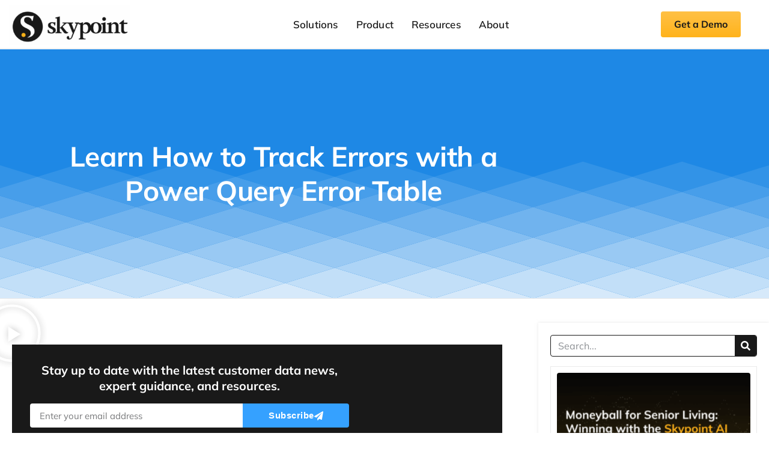

--- FILE ---
content_type: text/html; charset=UTF-8
request_url: https://skypoint.ai/blog/learn-how-to-track-errors-with-a-power-query-error-table/
body_size: 80106
content:
<!doctype html>
<html lang="en-US">
<head>
	<meta charset="UTF-8">
	<meta name="viewport" content="width=device-width, initial-scale=1">
	<link rel="profile" href="https://gmpg.org/xfn/11">
	<meta name='robots' content='index, follow, max-image-preview:large, max-snippet:-1, max-video-preview:-1' />

	<!-- This site is optimized with the Yoast SEO Premium plugin v26.7 (Yoast SEO v26.7) - https://yoast.com/wordpress/plugins/seo/ -->
	<title>How to Track Errors with a Power Query Error Table</title>
<link data-rocket-prefetch href="https://snap.licdn.com" rel="dns-prefetch">
<link data-rocket-prefetch href="https://js.hsadspixel.net" rel="dns-prefetch">
<link data-rocket-prefetch href="https://js.hs-analytics.net" rel="dns-prefetch">
<link data-rocket-prefetch href="https://js.hs-banner.com" rel="dns-prefetch">
<link data-rocket-prefetch href="https://js.hscollectedforms.net" rel="dns-prefetch">
<link data-rocket-prefetch href="https://www.googletagmanager.com" rel="dns-prefetch">
<link data-rocket-prefetch href="https://static.hotjar.com" rel="dns-prefetch">
<link data-rocket-prefetch href="https://js.hs-scripts.com" rel="dns-prefetch">
<link data-rocket-prefetch href="https://js.zi-scripts.com" rel="dns-prefetch">
<link crossorigin data-rocket-preload as="font" href="https://skypoint.ai/wp-content/uploads/elementor/google-fonts/fonts/mulish-1pttg83hx_sghgqk2jovaqq.woff2" rel="preload">
<style id="wpr-usedcss">img:is([sizes=auto i],[sizes^="auto," i]){contain-intrinsic-size:3000px 1500px}.sticky{display:block;position:relative}.hide{display:none!important}.screen-reader-text{clip:rect(1px,1px,1px,1px);height:1px;overflow:hidden;position:absolute!important;width:1px;word-wrap:normal!important}.screen-reader-text:focus{background-color:#eee;clip:auto!important;clip-path:none;color:#333;display:block;font-size:1rem;height:auto;left:5px;line-height:normal;padding:12px 24px;text-decoration:none;top:5px;width:auto;z-index:100000}#comments .comment{position:relative}#comments .reply{font-size:11px;line-height:1}.site-header:not(.dynamic-header){margin-inline-end:auto;margin-inline-start:auto;width:100%}@media(max-width:575px){.site-header:not(.dynamic-header){padding-inline-end:10px;padding-inline-start:10px}}@media(min-width:576px){.site-header:not(.dynamic-header){max-width:500px}}@media(min-width:768px){.site-header:not(.dynamic-header){max-width:600px}}@media(min-width:992px){.site-header:not(.dynamic-header){max-width:800px}}@media(min-width:1200px){.site-header:not(.dynamic-header){max-width:1140px}}.site-header+.elementor{min-height:calc(100vh - 320px)}.site-header{justify-content:flex-start;flex-wrap:nowrap;gap:40px}.wpem-loading{position:relative}.wpem-modal.wpem-modal-open{visibility:visible;opacity:1}:root{--wpem-primary-color:#0096ff;--wpem-dark-color:#111111;--wpem-gray-color:#555555;--wpem-white-color:#ffffff;--wpem-gray-border-color:#e4e4e4;--wpem-gray-bg-color:#f5f5f5}[class^=wpem]{box-sizing:border-box;-webkit-box-sizing:border-box}.wpem-loading::before{content:"";height:100%;width:100%;position:absolute;left:0;top:0;z-index:99;background:var(--wpem-white-color);opacity:.7}.wpem-loading::after{content:"";position:absolute;height:40px;width:40px;background-repeat:no-repeat;background-size:contain;background-position:center;left:50%;top:50%;transform:translate(-50%,-50%);z-index:100;border:5px solid var(--wpem-gray-bg-color);border-top:5px solid var(--wpem-primary-color);border-radius:50%;animation:1s linear infinite wpem-spin}@-webkit-keyframes wpem-spin{0%{-webkit-transform:rotate(0)}100%{-webkit-transform:rotate(360deg)}}@keyframes wpem-spin{0%{transform:rotate(0)}100%{transform:rotate(360deg)}}.event-manager-pagination{text-align:center;display:inline-block;width:100%}.wpem-tabs-wrapper{width:100%;margin-bottom:20px;border:2px solid var(--wpem-gray-border-color);border-radius:4px}.wpem-tabs-wrapper .wpem-tab-content{padding:25px;display:none;margin:0}.wpem-tabs-wrapper .wpem-tab-content .wpem-tab-pane.active,.wpem-tabs-wrapper .wpem-tab-content.current{display:block}.wpem-tabs-wrapper .wpem-tab-content .wpem-tab-pane{display:none;list-style:none}.wpem-event-listing-list-view{border:none;border-radius:0;overflow:hidden;margin-bottom:30px}.wpem-event-listing-list-view .wpem-event-box-col{flex:unset;max-width:unset;width:100%;margin:0;padding:0;-webkit-box-flex:unset}.wpem-event-listings.wpem-event-listing-box-view{display:flex;flex-wrap:wrap}.wpem-event-listings.wpem-event-listing-box-view .wpem-event-box-col{padding-bottom:30px}.wpem-event-listing-box-view .no_event_listings_found,.wpem-event-listing-calendar-view .no_event_listings_found,.wpem-event-listing-list-view .no_event_listings_found{padding:15px;text-align:center;color:#721c24;display:inline-block;width:100%}.wpem-event-listing-box-view .no_event_listings_found{margin-left:15px;margin-right:15px}.wpem-event-listing-calendar-view .no_event_listings_found{padding:30px 0 20px}.event_listings a.load_more_events,.event_listings_upcoming a.load_more_upcoming_events{text-align:center;background:var(--wpem-gray-bg-color);color:var(--wpem-gray-color);text-transform:uppercase;padding:10px 15px;font-size:15px;letter-spacing:.5px;transition:.2s;border-radius:4px;margin:0 auto;display:table}.event_listings a.load_more_events:hover,.event_listings_upcoming a.load_more_upcoming_events:hover{background:var(--wpem-gray-color);color:var(--wpem-white-color)}.wpem-modal-open{overflow:hidden}.wpem-modal{left:0;margin:0;opacity:0;position:fixed;top:0;visibility:hidden;width:100%;overflow:auto;height:100%;box-sizing:border-box;z-index:998;transition:.5s}.wpem-modal.wpem-modal-open{top:0}.wpem-modal .wpem-modal-overlay{background-color:var(--wpem-dark-color);background:rgba(0,0,0,.5);height:100%;left:0;position:fixed;top:0;width:100%;z-index:999}.ui-state-default{background:var(--wpem-gray-bg-color)!important;border:0!important;text-align:center;border-radius:2px}.ui-state-default:hover,td.ui-state-highlight a{background-color:var(--wpem-gray-border-color)!important;color:var(--wpem-dark-color)}a.ui-state-highlight,a.ui-state-highlight:hover{background:var(--wpem-primary-color)!important;color:#fff!important}.ui-state-active,.ui-state-active:hover{background-color:var(--wpem-gray-border-color)!important;color:var(--wpem-dark-color)!important}.ui-widget.ui-widget-content{border-radius:4px;border:1px solid var(--wpem-gray-border-color)}@media only screen and (max-width:767px){.wpem-modal{width:100%;margin:0;top:0;left:0}}.wpem-event-filter-version-2-dropdown{position:absolute;top:100%;left:0;width:100%;padding:20px 20px 0;z-index:1;background-color:#fff;border:1px solid var(--wpem-gray-border-color);border-radius:6px;box-shadow:0 10px 20px rgba(0,0,0,.1);display:none}.wpem-event-filter-version-2-filter-action{border:0;outline:0;background-color:transparent!important;padding:5px 10px;margin-right:15px;color:var(--wpem-dark-color)!important;cursor:pointer;line-height:0}.wpem-event-filter-version-2-filter-action:hover{color:var(--wpem-primary-color)!important}#search_fromdate,#search_todate{position:relative;width:100%;padding-right:35px;background:url('data:image/svg+xml;utf8,<svg xmlns="http://www.w3.org/2000/svg" fill="%23777777" viewBox="0 0 24 24"><path d="M19 4h-1V2h-2v2H8V2H6v2H5c-1.11 0-2 .89-2 2v14c0 1.11.89 2 2 2h14c1.11 0 2-.89 2-2V6c0-1.11-.89-2-2-2zm0 16H5V10h14v10zm-2-8h-5v5h5v-5z"/></svg>') right 10px center/20px no-repeat;cursor:pointer}.comiseo-daterangepicker-triggerbutton.ui-button{text-align:left;min-width:18em}.comiseo-daterangepicker{position:absolute;padding:5px}.ui-menu{white-space:nowrap}.comiseo-daterangepicker .ui-widget-content{border-width:0}.ui-widget,.ui-widget *,.ui-widget :after,.ui-widget :before{-webkit-box-sizing:content-box;-moz-box-sizing:content-box;box-sizing:content-box}.ui-widget{font-size:14px}button.ui-button{font-size:17px;padding:5px;background:#fff;border:2px solid #ccc;border-radius:5px;color:#555}body button.ui-button:active,body button.ui-button:focus,body button.ui-button:hover{background:#fff;border-radius:5px;color:#555;cursor:pointer}.comiseo-daterangepicker .ui-state-highlight,.comiseo-daterangepicker .ui-widget-content .ui-state-highlight,.comiseo-daterangepicker .ui-widget-header .ui-state-highlight{background:0 0;border-color:transparent}.comiseo-daterangepicker .ui-widget-content .ui-state-default,.comiseo-daterangepicker .ui-widget-content .ui-widget-header{background:var(--wpem-gray-bg-color);border:0;text-align:center}.comiseo-daterangepicker .ui-state-default:hover{background:var(--wpem-gray-border-color)}.comiseo-daterangepicker{box-shadow:0 10px 20px rgba(0,0,0,.1)}.comiseo-daterangepicker-triggerbutton .ui-button-icon{position:absolute;right:.5em;top:50%;margin-top:-8px}.ui-helper-hidden-accessible{border:0;clip:rect(0 0 0 0);height:1px;margin:-1px;overflow:hidden;padding:0;position:absolute;width:1px}.ui-helper-clearfix:after,.ui-helper-clearfix:before{content:"";display:table;border-collapse:collapse}.ui-helper-clearfix:after{clear:both}.ui-front{z-index:100}.ui-state-disabled{cursor:default!important;pointer-events:none}.ui-icon{display:inline-block;vertical-align:middle;margin-top:-.25em;position:relative;text-indent:-99999px;overflow:hidden;background-repeat:no-repeat}.ui-widget-icon-block{left:50%;margin-left:-8px;display:block}.ui-datepicker-multi .ui-datepicker-buttonpane{clear:left}.ui-datepicker-row-break{clear:both;width:100%;font-size:0}.ui-datepicker-rtl{direction:rtl}.ui-datepicker-rtl .ui-datepicker-prev{right:2px;left:auto}.ui-datepicker-rtl .ui-datepicker-next{left:2px;right:auto}.ui-datepicker-rtl .ui-datepicker-prev:hover{right:1px;left:auto}.ui-datepicker-rtl .ui-datepicker-next:hover{left:1px;right:auto}.ui-datepicker-rtl .ui-datepicker-buttonpane{clear:right}.ui-datepicker-rtl .ui-datepicker-buttonpane button{float:left}.ui-datepicker-rtl .ui-datepicker-buttonpane button.ui-datepicker-current{float:right}.ui-widget{font-family:Arial,Helvetica,sans-serif;font-size:1em}.ui-widget .ui-widget{font-size:1em}.ui-widget button,.ui-widget input,.ui-widget select,.ui-widget textarea{font-family:Arial,Helvetica,sans-serif;font-size:1em}.ui-widget.ui-widget-content{border:1px solid #c5c5c5}.ui-widget-content{border:1px solid #ddd;background:#fff;color:#333}.ui-widget-content a{color:#333}.ui-widget-header{border:1px solid #ddd;background:#e9e9e9;color:#333;font-weight:700}.ui-widget-header a{color:#333}.ui-button,.ui-state-default,.ui-widget-content .ui-state-default,.ui-widget-header .ui-state-default,html .ui-button.ui-state-disabled:active,html .ui-button.ui-state-disabled:hover{border:1px solid #c5c5c5;background:#f6f6f6;font-weight:400;color:#454545}.ui-button,.ui-state-default a,.ui-state-default a:link,.ui-state-default a:visited,a.ui-button,a:link.ui-button,a:visited.ui-button{color:#454545;text-decoration:none}.ui-button:focus,.ui-button:hover,.ui-state-focus,.ui-state-hover,.ui-widget-content .ui-state-focus,.ui-widget-content .ui-state-hover,.ui-widget-header .ui-state-focus,.ui-widget-header .ui-state-hover{border:1px solid #ccc;background:#ededed;font-weight:400;color:#2b2b2b}.ui-state-focus a,.ui-state-focus a:hover,.ui-state-focus a:link,.ui-state-focus a:visited,.ui-state-hover a,.ui-state-hover a:hover,.ui-state-hover a:link,.ui-state-hover a:visited,a.ui-button:focus,a.ui-button:hover{color:#2b2b2b;text-decoration:none}.ui-visual-focus{box-shadow:0 0 3px 1px #5e9ed6}.ui-button.ui-state-active:hover,.ui-button:active,.ui-state-active,.ui-widget-content .ui-state-active,.ui-widget-header .ui-state-active,a.ui-button:active{border:1px solid #003eff;background:#007fff;font-weight:400;color:#fff}.ui-icon-background,.ui-state-active .ui-icon-background{border:#003eff;background-color:#fff}.ui-state-active a,.ui-state-active a:link,.ui-state-active a:visited{color:#fff;text-decoration:none}.ui-state-highlight,.ui-widget-content .ui-state-highlight,.ui-widget-header .ui-state-highlight{border:1px solid #dad55e;background:#fffa90;color:#777620}.ui-state-checked{border:1px solid #dad55e;background:#fffa90}.ui-state-highlight a,.ui-widget-content .ui-state-highlight a,.ui-widget-header .ui-state-highlight a{color:#777620}.ui-priority-primary,.ui-widget-content .ui-priority-primary,.ui-widget-header .ui-priority-primary{font-weight:700}.ui-priority-secondary,.ui-widget-content .ui-priority-secondary,.ui-widget-header .ui-priority-secondary{opacity:.7;filter:Alpha(Opacity=70);font-weight:400}.ui-state-disabled,.ui-widget-content .ui-state-disabled,.ui-widget-header .ui-state-disabled{opacity:.35;filter:Alpha(Opacity=35);background-image:none}.ui-state-disabled .ui-icon{filter:Alpha(Opacity=35)}.ui-icon{width:16px;height:16px}.ui-icon,.ui-widget-content .ui-icon{background-image:var(--wpr-bg-1c889d09-4aa3-4d38-8f6f-3056a2ef222d)}.ui-widget-header .ui-icon{background-image:var(--wpr-bg-844da935-6668-4a45-b80c-bafcd25609fe)}.ui-button:focus .ui-icon,.ui-button:hover .ui-icon,.ui-state-focus .ui-icon,.ui-state-hover .ui-icon{background-image:var(--wpr-bg-48af0b4e-4c74-402a-8752-aa1181f71acd)}.ui-button:active .ui-icon,.ui-state-active .ui-icon{background-image:var(--wpr-bg-1b1ac27c-64dc-469a-84d6-f6b74a5cf64e)}.ui-button .ui-state-highlight.ui-icon,.ui-state-highlight .ui-icon{background-image:var(--wpr-bg-ee61bc49-7ca3-4281-a007-a59256f27e48)}.ui-button .ui-icon{background-image:var(--wpr-bg-59e25b2c-98f5-41dc-bafd-1ec4ede6c3b2)}.ui-icon-blank{background-position:16px 16px}.ui-icon-caret-1-e{background-position:-32px 0}.ui-icon-triangle-1-s{background-position:-65px -16px}.ui-icon-check{background-position:-64px -144px}.ui-corner-all,.ui-corner-left,.ui-corner-top{border-top-left-radius:3px}.ui-corner-all,.ui-corner-right,.ui-corner-top,.ui-corner-tr{border-top-right-radius:3px}.ui-corner-all,.ui-corner-bottom,.ui-corner-left{border-bottom-left-radius:3px}.ui-corner-all,.ui-corner-bottom,.ui-corner-right{border-bottom-right-radius:3px}html{-ms-overflow-style:scrollbar}.wpem-row{display:-webkit-box;display:-ms-flexbox;display:flex;-ms-flex-wrap:wrap;flex-wrap:wrap;margin-right:-15px;margin-left:-15px}i[class*=wpem-]{font-family:wp-event-manager!important;speak:none;font-style:normal!important;font-weight:400;font-variant:normal;text-transform:none;line-height:1;-webkit-font-smoothing:antialiased;-moz-osx-font-smoothing:grayscale}img.emoji{display:inline!important;border:none!important;box-shadow:none!important;height:1em!important;width:1em!important;margin:0 .07em!important;vertical-align:-.1em!important;background:0 0!important;padding:0!important}:where(.wp-block-button__link){border-radius:9999px;box-shadow:none;padding:calc(.667em + 2px) calc(1.333em + 2px);text-decoration:none}:root :where(.wp-block-button .wp-block-button__link.is-style-outline),:root :where(.wp-block-button.is-style-outline>.wp-block-button__link){border:2px solid;padding:.667em 1.333em}:root :where(.wp-block-button .wp-block-button__link.is-style-outline:not(.has-text-color)),:root :where(.wp-block-button.is-style-outline>.wp-block-button__link:not(.has-text-color)){color:currentColor}:root :where(.wp-block-button .wp-block-button__link.is-style-outline:not(.has-background)),:root :where(.wp-block-button.is-style-outline>.wp-block-button__link:not(.has-background)){background-color:initial;background-image:none}:where(.wp-block-calendar table:not(.has-background) th){background:#ddd}:where(.wp-block-columns){margin-bottom:1.75em}:where(.wp-block-columns.has-background){padding:1.25em 2.375em}:where(.wp-block-post-comments input[type=submit]){border:none}:where(.wp-block-cover-image:not(.has-text-color)),:where(.wp-block-cover:not(.has-text-color)){color:#fff}:where(.wp-block-cover-image.is-light:not(.has-text-color)),:where(.wp-block-cover.is-light:not(.has-text-color)){color:#000}:root :where(.wp-block-cover h1:not(.has-text-color)),:root :where(.wp-block-cover h2:not(.has-text-color)),:root :where(.wp-block-cover h3:not(.has-text-color)),:root :where(.wp-block-cover h4:not(.has-text-color)),:root :where(.wp-block-cover h5:not(.has-text-color)),:root :where(.wp-block-cover h6:not(.has-text-color)),:root :where(.wp-block-cover p:not(.has-text-color)){color:inherit}:where(.wp-block-file){margin-bottom:1.5em}:where(.wp-block-file__button){border-radius:2em;display:inline-block;padding:.5em 1em}:where(.wp-block-file__button):where(a):active,:where(.wp-block-file__button):where(a):focus,:where(.wp-block-file__button):where(a):hover,:where(.wp-block-file__button):where(a):visited{box-shadow:none;color:#fff;opacity:.85;text-decoration:none}:where(.wp-block-form-input__input){font-size:1em;margin-bottom:.5em;padding:0 .5em}:where(.wp-block-form-input__input)[type=date],:where(.wp-block-form-input__input)[type=datetime-local],:where(.wp-block-form-input__input)[type=datetime],:where(.wp-block-form-input__input)[type=email],:where(.wp-block-form-input__input)[type=month],:where(.wp-block-form-input__input)[type=number],:where(.wp-block-form-input__input)[type=password],:where(.wp-block-form-input__input)[type=search],:where(.wp-block-form-input__input)[type=tel],:where(.wp-block-form-input__input)[type=text],:where(.wp-block-form-input__input)[type=time],:where(.wp-block-form-input__input)[type=url],:where(.wp-block-form-input__input)[type=week]{border-style:solid;border-width:1px;line-height:2;min-height:2em}:where(.wp-block-group.wp-block-group-is-layout-constrained){position:relative}:root :where(.wp-block-image.is-style-rounded img,.wp-block-image .is-style-rounded img){border-radius:9999px}:where(.wp-block-latest-comments:not([style*=line-height] .wp-block-latest-comments__comment)){line-height:1.1}:where(.wp-block-latest-comments:not([style*=line-height] .wp-block-latest-comments__comment-excerpt p)){line-height:1.8}:root :where(.wp-block-latest-posts.is-grid){padding:0}:root :where(.wp-block-latest-posts.wp-block-latest-posts__list){padding-left:0}ul{box-sizing:border-box}:root :where(.wp-block-list.has-background){padding:1.25em 2.375em}:where(.wp-block-navigation.has-background .wp-block-navigation-item a:not(.wp-element-button)),:where(.wp-block-navigation.has-background .wp-block-navigation-submenu a:not(.wp-element-button)){padding:.5em 1em}:where(.wp-block-navigation .wp-block-navigation__submenu-container .wp-block-navigation-item a:not(.wp-element-button)),:where(.wp-block-navigation .wp-block-navigation__submenu-container .wp-block-navigation-submenu a:not(.wp-element-button)),:where(.wp-block-navigation .wp-block-navigation__submenu-container .wp-block-navigation-submenu button.wp-block-navigation-item__content),:where(.wp-block-navigation .wp-block-navigation__submenu-container .wp-block-pages-list__item button.wp-block-navigation-item__content){padding:.5em 1em}:root :where(p.has-background){padding:1.25em 2.375em}:where(p.has-text-color:not(.has-link-color)) a{color:inherit}:where(.wp-block-post-comments-form input:not([type=submit])),:where(.wp-block-post-comments-form textarea){border:1px solid #949494;font-family:inherit;font-size:1em}:where(.wp-block-post-comments-form input:where(:not([type=submit]):not([type=checkbox]))),:where(.wp-block-post-comments-form textarea){padding:calc(.667em + 2px)}:where(.wp-block-post-excerpt){box-sizing:border-box;margin-bottom:var(--wp--style--block-gap);margin-top:var(--wp--style--block-gap)}:where(.wp-block-preformatted.has-background){padding:1.25em 2.375em}:where(.wp-block-search__button){border:1px solid #ccc;padding:6px 10px}:where(.wp-block-search__input){appearance:none;border:1px solid #949494;flex-grow:1;font-family:inherit;font-size:inherit;font-style:inherit;font-weight:inherit;letter-spacing:inherit;line-height:inherit;margin-left:0;margin-right:0;min-width:3rem;padding:8px;text-decoration:unset!important;text-transform:inherit}:where(.wp-block-search__button-inside .wp-block-search__inside-wrapper){background-color:#fff;border:1px solid #949494;box-sizing:border-box;padding:4px}:where(.wp-block-search__button-inside .wp-block-search__inside-wrapper) .wp-block-search__input{border:none;border-radius:0;padding:0 4px}:where(.wp-block-search__button-inside .wp-block-search__inside-wrapper) .wp-block-search__input:focus{outline:0}:where(.wp-block-search__button-inside .wp-block-search__inside-wrapper) :where(.wp-block-search__button){padding:4px 8px}:root :where(.wp-block-separator.is-style-dots){height:auto;line-height:1;text-align:center}:root :where(.wp-block-separator.is-style-dots):before{color:currentColor;content:"···";font-family:serif;font-size:1.5em;letter-spacing:2em;padding-left:2em}:root :where(.wp-block-site-logo.is-style-rounded){border-radius:9999px}:where(.wp-block-social-links:not(.is-style-logos-only)) .wp-social-link{background-color:#f0f0f0;color:#444}:where(.wp-block-social-links:not(.is-style-logos-only)) .wp-social-link-amazon{background-color:#f90;color:#fff}:where(.wp-block-social-links:not(.is-style-logos-only)) .wp-social-link-bandcamp{background-color:#1ea0c3;color:#fff}:where(.wp-block-social-links:not(.is-style-logos-only)) .wp-social-link-behance{background-color:#0757fe;color:#fff}:where(.wp-block-social-links:not(.is-style-logos-only)) .wp-social-link-bluesky{background-color:#0a7aff;color:#fff}:where(.wp-block-social-links:not(.is-style-logos-only)) .wp-social-link-codepen{background-color:#1e1f26;color:#fff}:where(.wp-block-social-links:not(.is-style-logos-only)) .wp-social-link-deviantart{background-color:#02e49b;color:#fff}:where(.wp-block-social-links:not(.is-style-logos-only)) .wp-social-link-discord{background-color:#5865f2;color:#fff}:where(.wp-block-social-links:not(.is-style-logos-only)) .wp-social-link-dribbble{background-color:#e94c89;color:#fff}:where(.wp-block-social-links:not(.is-style-logos-only)) .wp-social-link-dropbox{background-color:#4280ff;color:#fff}:where(.wp-block-social-links:not(.is-style-logos-only)) .wp-social-link-etsy{background-color:#f45800;color:#fff}:where(.wp-block-social-links:not(.is-style-logos-only)) .wp-social-link-facebook{background-color:#0866ff;color:#fff}:where(.wp-block-social-links:not(.is-style-logos-only)) .wp-social-link-fivehundredpx{background-color:#000;color:#fff}:where(.wp-block-social-links:not(.is-style-logos-only)) .wp-social-link-flickr{background-color:#0461dd;color:#fff}:where(.wp-block-social-links:not(.is-style-logos-only)) .wp-social-link-foursquare{background-color:#e65678;color:#fff}:where(.wp-block-social-links:not(.is-style-logos-only)) .wp-social-link-github{background-color:#24292d;color:#fff}:where(.wp-block-social-links:not(.is-style-logos-only)) .wp-social-link-goodreads{background-color:#eceadd;color:#382110}:where(.wp-block-social-links:not(.is-style-logos-only)) .wp-social-link-google{background-color:#ea4434;color:#fff}:where(.wp-block-social-links:not(.is-style-logos-only)) .wp-social-link-gravatar{background-color:#1d4fc4;color:#fff}:where(.wp-block-social-links:not(.is-style-logos-only)) .wp-social-link-instagram{background-color:#f00075;color:#fff}:where(.wp-block-social-links:not(.is-style-logos-only)) .wp-social-link-lastfm{background-color:#e21b24;color:#fff}:where(.wp-block-social-links:not(.is-style-logos-only)) .wp-social-link-linkedin{background-color:#0d66c2;color:#fff}:where(.wp-block-social-links:not(.is-style-logos-only)) .wp-social-link-mastodon{background-color:#3288d4;color:#fff}:where(.wp-block-social-links:not(.is-style-logos-only)) .wp-social-link-medium{background-color:#000;color:#fff}:where(.wp-block-social-links:not(.is-style-logos-only)) .wp-social-link-meetup{background-color:#f6405f;color:#fff}:where(.wp-block-social-links:not(.is-style-logos-only)) .wp-social-link-patreon{background-color:#000;color:#fff}:where(.wp-block-social-links:not(.is-style-logos-only)) .wp-social-link-pinterest{background-color:#e60122;color:#fff}:where(.wp-block-social-links:not(.is-style-logos-only)) .wp-social-link-pocket{background-color:#ef4155;color:#fff}:where(.wp-block-social-links:not(.is-style-logos-only)) .wp-social-link-reddit{background-color:#ff4500;color:#fff}:where(.wp-block-social-links:not(.is-style-logos-only)) .wp-social-link-skype{background-color:#0478d7;color:#fff}:where(.wp-block-social-links:not(.is-style-logos-only)) .wp-social-link-snapchat{background-color:#fefc00;color:#fff;stroke:#000}:where(.wp-block-social-links:not(.is-style-logos-only)) .wp-social-link-soundcloud{background-color:#ff5600;color:#fff}:where(.wp-block-social-links:not(.is-style-logos-only)) .wp-social-link-spotify{background-color:#1bd760;color:#fff}:where(.wp-block-social-links:not(.is-style-logos-only)) .wp-social-link-telegram{background-color:#2aabee;color:#fff}:where(.wp-block-social-links:not(.is-style-logos-only)) .wp-social-link-threads{background-color:#000;color:#fff}:where(.wp-block-social-links:not(.is-style-logos-only)) .wp-social-link-tiktok{background-color:#000;color:#fff}:where(.wp-block-social-links:not(.is-style-logos-only)) .wp-social-link-tumblr{background-color:#011835;color:#fff}:where(.wp-block-social-links:not(.is-style-logos-only)) .wp-social-link-twitch{background-color:#6440a4;color:#fff}:where(.wp-block-social-links:not(.is-style-logos-only)) .wp-social-link-twitter{background-color:#1da1f2;color:#fff}:where(.wp-block-social-links:not(.is-style-logos-only)) .wp-social-link-vimeo{background-color:#1eb7ea;color:#fff}:where(.wp-block-social-links:not(.is-style-logos-only)) .wp-social-link-vk{background-color:#4680c2;color:#fff}:where(.wp-block-social-links:not(.is-style-logos-only)) .wp-social-link-wordpress{background-color:#3499cd;color:#fff}:where(.wp-block-social-links:not(.is-style-logos-only)) .wp-social-link-whatsapp{background-color:#25d366;color:#fff}:where(.wp-block-social-links:not(.is-style-logos-only)) .wp-social-link-x{background-color:#000;color:#fff}:where(.wp-block-social-links:not(.is-style-logos-only)) .wp-social-link-yelp{background-color:#d32422;color:#fff}:where(.wp-block-social-links:not(.is-style-logos-only)) .wp-social-link-youtube{background-color:red;color:#fff}:where(.wp-block-social-links.is-style-logos-only) .wp-social-link{background:0 0}:where(.wp-block-social-links.is-style-logos-only) .wp-social-link svg{height:1.25em;width:1.25em}:where(.wp-block-social-links.is-style-logos-only) .wp-social-link-amazon{color:#f90}:where(.wp-block-social-links.is-style-logos-only) .wp-social-link-bandcamp{color:#1ea0c3}:where(.wp-block-social-links.is-style-logos-only) .wp-social-link-behance{color:#0757fe}:where(.wp-block-social-links.is-style-logos-only) .wp-social-link-bluesky{color:#0a7aff}:where(.wp-block-social-links.is-style-logos-only) .wp-social-link-codepen{color:#1e1f26}:where(.wp-block-social-links.is-style-logos-only) .wp-social-link-deviantart{color:#02e49b}:where(.wp-block-social-links.is-style-logos-only) .wp-social-link-discord{color:#5865f2}:where(.wp-block-social-links.is-style-logos-only) .wp-social-link-dribbble{color:#e94c89}:where(.wp-block-social-links.is-style-logos-only) .wp-social-link-dropbox{color:#4280ff}:where(.wp-block-social-links.is-style-logos-only) .wp-social-link-etsy{color:#f45800}:where(.wp-block-social-links.is-style-logos-only) .wp-social-link-facebook{color:#0866ff}:where(.wp-block-social-links.is-style-logos-only) .wp-social-link-fivehundredpx{color:#000}:where(.wp-block-social-links.is-style-logos-only) .wp-social-link-flickr{color:#0461dd}:where(.wp-block-social-links.is-style-logos-only) .wp-social-link-foursquare{color:#e65678}:where(.wp-block-social-links.is-style-logos-only) .wp-social-link-github{color:#24292d}:where(.wp-block-social-links.is-style-logos-only) .wp-social-link-goodreads{color:#382110}:where(.wp-block-social-links.is-style-logos-only) .wp-social-link-google{color:#ea4434}:where(.wp-block-social-links.is-style-logos-only) .wp-social-link-gravatar{color:#1d4fc4}:where(.wp-block-social-links.is-style-logos-only) .wp-social-link-instagram{color:#f00075}:where(.wp-block-social-links.is-style-logos-only) .wp-social-link-lastfm{color:#e21b24}:where(.wp-block-social-links.is-style-logos-only) .wp-social-link-linkedin{color:#0d66c2}:where(.wp-block-social-links.is-style-logos-only) .wp-social-link-mastodon{color:#3288d4}:where(.wp-block-social-links.is-style-logos-only) .wp-social-link-medium{color:#000}:where(.wp-block-social-links.is-style-logos-only) .wp-social-link-meetup{color:#f6405f}:where(.wp-block-social-links.is-style-logos-only) .wp-social-link-patreon{color:#000}:where(.wp-block-social-links.is-style-logos-only) .wp-social-link-pinterest{color:#e60122}:where(.wp-block-social-links.is-style-logos-only) .wp-social-link-pocket{color:#ef4155}:where(.wp-block-social-links.is-style-logos-only) .wp-social-link-reddit{color:#ff4500}:where(.wp-block-social-links.is-style-logos-only) .wp-social-link-skype{color:#0478d7}:where(.wp-block-social-links.is-style-logos-only) .wp-social-link-snapchat{color:#fff;stroke:#000}:where(.wp-block-social-links.is-style-logos-only) .wp-social-link-soundcloud{color:#ff5600}:where(.wp-block-social-links.is-style-logos-only) .wp-social-link-spotify{color:#1bd760}:where(.wp-block-social-links.is-style-logos-only) .wp-social-link-telegram{color:#2aabee}:where(.wp-block-social-links.is-style-logos-only) .wp-social-link-threads{color:#000}:where(.wp-block-social-links.is-style-logos-only) .wp-social-link-tiktok{color:#000}:where(.wp-block-social-links.is-style-logos-only) .wp-social-link-tumblr{color:#011835}:where(.wp-block-social-links.is-style-logos-only) .wp-social-link-twitch{color:#6440a4}:where(.wp-block-social-links.is-style-logos-only) .wp-social-link-twitter{color:#1da1f2}:where(.wp-block-social-links.is-style-logos-only) .wp-social-link-vimeo{color:#1eb7ea}:where(.wp-block-social-links.is-style-logos-only) .wp-social-link-vk{color:#4680c2}:where(.wp-block-social-links.is-style-logos-only) .wp-social-link-whatsapp{color:#25d366}:where(.wp-block-social-links.is-style-logos-only) .wp-social-link-wordpress{color:#3499cd}:where(.wp-block-social-links.is-style-logos-only) .wp-social-link-x{color:#000}:where(.wp-block-social-links.is-style-logos-only) .wp-social-link-yelp{color:#d32422}:where(.wp-block-social-links.is-style-logos-only) .wp-social-link-youtube{color:red}:root :where(.wp-block-social-links .wp-social-link a){padding:.25em}:root :where(.wp-block-social-links.is-style-logos-only .wp-social-link a){padding:0}:root :where(.wp-block-social-links.is-style-pill-shape .wp-social-link a){padding-left:.6666666667em;padding-right:.6666666667em}:root :where(.wp-block-tag-cloud.is-style-outline){display:flex;flex-wrap:wrap;gap:1ch}:root :where(.wp-block-tag-cloud.is-style-outline a){border:1px solid;font-size:unset!important;margin-right:0;padding:1ch 2ch;text-decoration:none!important}:root :where(.wp-block-table-of-contents){box-sizing:border-box}:where(.wp-block-term-description){box-sizing:border-box;margin-bottom:var(--wp--style--block-gap);margin-top:var(--wp--style--block-gap)}:where(pre.wp-block-verse){font-family:inherit}:root{--wp-block-synced-color:#7a00df;--wp-block-synced-color--rgb:122,0,223;--wp-bound-block-color:var(--wp-block-synced-color);--wp-editor-canvas-background:#ddd;--wp-admin-theme-color:#007cba;--wp-admin-theme-color--rgb:0,124,186;--wp-admin-theme-color-darker-10:#006ba1;--wp-admin-theme-color-darker-10--rgb:0,107,160.5;--wp-admin-theme-color-darker-20:#005a87;--wp-admin-theme-color-darker-20--rgb:0,90,135;--wp-admin-border-width-focus:2px}@media (min-resolution:192dpi){:root{--wp-admin-border-width-focus:1.5px}}:root{--wp--preset--font-size--normal:16px;--wp--preset--font-size--huge:42px}.screen-reader-text{border:0;clip-path:inset(50%);height:1px;margin:-1px;overflow:hidden;padding:0;position:absolute;width:1px;word-wrap:normal!important}.screen-reader-text:focus{background-color:#ddd;clip-path:none;color:#444;display:block;font-size:1em;height:auto;left:5px;line-height:normal;padding:15px 23px 14px;text-decoration:none;top:5px;width:auto;z-index:100000}html :where(.has-border-color){border-style:solid}html :where([style*=border-top-color]){border-top-style:solid}html :where([style*=border-right-color]){border-right-style:solid}html :where([style*=border-bottom-color]){border-bottom-style:solid}html :where([style*=border-left-color]){border-left-style:solid}html :where([style*=border-width]){border-style:solid}html :where([style*=border-top-width]){border-top-style:solid}html :where([style*=border-right-width]){border-right-style:solid}html :where([style*=border-bottom-width]){border-bottom-style:solid}html :where([style*=border-left-width]){border-left-style:solid}html :where(img[class*=wp-image-]){height:auto;max-width:100%}:where(figure){margin:0 0 1em}html :where(.is-position-sticky){--wp-admin--admin-bar--position-offset:var(--wp-admin--admin-bar--height,0px)}@media screen and (max-width:600px){html :where(.is-position-sticky){--wp-admin--admin-bar--position-offset:0px}}a:has(>.jet-engine-lightbox-icon):before{display:none}:root{--wp--preset--aspect-ratio--square:1;--wp--preset--aspect-ratio--4-3:4/3;--wp--preset--aspect-ratio--3-4:3/4;--wp--preset--aspect-ratio--3-2:3/2;--wp--preset--aspect-ratio--2-3:2/3;--wp--preset--aspect-ratio--16-9:16/9;--wp--preset--aspect-ratio--9-16:9/16;--wp--preset--color--black:#000000;--wp--preset--color--cyan-bluish-gray:#abb8c3;--wp--preset--color--white:#ffffff;--wp--preset--color--pale-pink:#f78da7;--wp--preset--color--vivid-red:#cf2e2e;--wp--preset--color--luminous-vivid-orange:#ff6900;--wp--preset--color--luminous-vivid-amber:#fcb900;--wp--preset--color--light-green-cyan:#7bdcb5;--wp--preset--color--vivid-green-cyan:#00d084;--wp--preset--color--pale-cyan-blue:#8ed1fc;--wp--preset--color--vivid-cyan-blue:#0693e3;--wp--preset--color--vivid-purple:#9b51e0;--wp--preset--gradient--vivid-cyan-blue-to-vivid-purple:linear-gradient(135deg,rgb(6, 147, 227) 0%,rgb(155, 81, 224) 100%);--wp--preset--gradient--light-green-cyan-to-vivid-green-cyan:linear-gradient(135deg,rgb(122, 220, 180) 0%,rgb(0, 208, 130) 100%);--wp--preset--gradient--luminous-vivid-amber-to-luminous-vivid-orange:linear-gradient(135deg,rgb(252, 185, 0) 0%,rgb(255, 105, 0) 100%);--wp--preset--gradient--luminous-vivid-orange-to-vivid-red:linear-gradient(135deg,rgb(255, 105, 0) 0%,rgb(207, 46, 46) 100%);--wp--preset--gradient--very-light-gray-to-cyan-bluish-gray:linear-gradient(135deg,rgb(238, 238, 238) 0%,rgb(169, 184, 195) 100%);--wp--preset--gradient--cool-to-warm-spectrum:linear-gradient(135deg,rgb(74, 234, 220) 0%,rgb(151, 120, 209) 20%,rgb(207, 42, 186) 40%,rgb(238, 44, 130) 60%,rgb(251, 105, 98) 80%,rgb(254, 248, 76) 100%);--wp--preset--gradient--blush-light-purple:linear-gradient(135deg,rgb(255, 206, 236) 0%,rgb(152, 150, 240) 100%);--wp--preset--gradient--blush-bordeaux:linear-gradient(135deg,rgb(254, 205, 165) 0%,rgb(254, 45, 45) 50%,rgb(107, 0, 62) 100%);--wp--preset--gradient--luminous-dusk:linear-gradient(135deg,rgb(255, 203, 112) 0%,rgb(199, 81, 192) 50%,rgb(65, 88, 208) 100%);--wp--preset--gradient--pale-ocean:linear-gradient(135deg,rgb(255, 245, 203) 0%,rgb(182, 227, 212) 50%,rgb(51, 167, 181) 100%);--wp--preset--gradient--electric-grass:linear-gradient(135deg,rgb(202, 248, 128) 0%,rgb(113, 206, 126) 100%);--wp--preset--gradient--midnight:linear-gradient(135deg,rgb(2, 3, 129) 0%,rgb(40, 116, 252) 100%);--wp--preset--font-size--small:13px;--wp--preset--font-size--medium:20px;--wp--preset--font-size--large:36px;--wp--preset--font-size--x-large:42px;--wp--preset--spacing--20:0.44rem;--wp--preset--spacing--30:0.67rem;--wp--preset--spacing--40:1rem;--wp--preset--spacing--50:1.5rem;--wp--preset--spacing--60:2.25rem;--wp--preset--spacing--70:3.38rem;--wp--preset--spacing--80:5.06rem;--wp--preset--shadow--natural:6px 6px 9px rgba(0, 0, 0, .2);--wp--preset--shadow--deep:12px 12px 50px rgba(0, 0, 0, .4);--wp--preset--shadow--sharp:6px 6px 0px rgba(0, 0, 0, .2);--wp--preset--shadow--outlined:6px 6px 0px -3px rgb(255, 255, 255),6px 6px rgb(0, 0, 0);--wp--preset--shadow--crisp:6px 6px 0px rgb(0, 0, 0)}:root{--wp--style--global--content-size:800px;--wp--style--global--wide-size:1200px}:where(body){margin:0}:where(.wp-site-blocks)>*{margin-block-start:24px;margin-block-end:0}:where(.wp-site-blocks)>:first-child{margin-block-start:0}:where(.wp-site-blocks)>:last-child{margin-block-end:0}:root{--wp--style--block-gap:24px}:root :where(.is-layout-flow)>:first-child{margin-block-start:0}:root :where(.is-layout-flow)>:last-child{margin-block-end:0}:root :where(.is-layout-flow)>*{margin-block-start:24px;margin-block-end:0}:root :where(.is-layout-constrained)>:first-child{margin-block-start:0}:root :where(.is-layout-constrained)>:last-child{margin-block-end:0}:root :where(.is-layout-constrained)>*{margin-block-start:24px;margin-block-end:0}:root :where(.is-layout-flex){gap:24px}:root :where(.is-layout-grid){gap:24px}body{padding-top:0;padding-right:0;padding-bottom:0;padding-left:0}a:where(:not(.wp-element-button)){text-decoration:underline}:root :where(.wp-element-button,.wp-block-button__link){background-color:#32373c;border-width:0;color:#fff;font-family:inherit;font-size:inherit;font-style:inherit;font-weight:inherit;letter-spacing:inherit;line-height:inherit;padding-top:calc(.667em + 2px);padding-right:calc(1.333em + 2px);padding-bottom:calc(.667em + 2px);padding-left:calc(1.333em + 2px);text-decoration:none;text-transform:inherit}:root :where(.wp-block-pullquote){font-size:1.5em;line-height:1.6}.ui-timepicker-wrapper{overflow-y:auto;max-height:150px;width:6.5em;background:#fff;border:1px solid #ddd;-webkit-box-shadow:0 5px 10px rgba(0,0,0,.2);-moz-box-shadow:0 5px 10px rgba(0,0,0,.2);box-shadow:0 5px 10px rgba(0,0,0,.2);outline:0;z-index:10052;margin:0}.ui-timepicker-wrapper.ui-timepicker-with-duration{width:13em}.ui-timepicker-list{margin:0;padding:0;list-style:none}.ui-timepicker-duration{margin-left:5px;color:#888}.ui-timepicker-list:hover .ui-timepicker-duration{color:#888}.ui-timepicker-list li{padding:3px 0 3px 5px;cursor:pointer;white-space:nowrap;color:#000;list-style:none;margin:0}.ui-timepicker-list:hover .ui-timepicker-selected{background:#fff;color:#000}.ui-timepicker-list .ui-timepicker-selected:hover,.ui-timepicker-list li:hover,li.ui-timepicker-selected{background:#1980ec;color:#fff}.ui-timepicker-list li:hover .ui-timepicker-duration,li.ui-timepicker-selected .ui-timepicker-duration{color:#ccc}.ui-timepicker-list li.ui-timepicker-disabled,.ui-timepicker-list li.ui-timepicker-disabled:hover,.ui-timepicker-list li.ui-timepicker-selected.ui-timepicker-disabled{color:#888;cursor:default}.ui-timepicker-list li.ui-timepicker-disabled:hover,.ui-timepicker-list li.ui-timepicker-selected.ui-timepicker-disabled{background:#f2f2f2}@keyframes plyr-progress{to{background-position:25px 0;background-position:var(--plyr-progress-loading-size,25px) 0}}@keyframes plyr-popup{0%{opacity:.5;transform:translateY(10px)}to{opacity:1;transform:translateY(0)}}@keyframes plyr-fade-in{0%{opacity:0}to{opacity:1}}.plyr{-moz-osx-font-smoothing:grayscale;-webkit-font-smoothing:antialiased;align-items:center;direction:ltr;display:flex;flex-direction:column;font-family:inherit;font-family:var(--plyr-font-family,inherit);font-variant-numeric:tabular-nums;font-weight:400;font-weight:var(--plyr-font-weight-regular,400);line-height:1.7;line-height:var(--plyr-line-height,1.7);max-width:100%;min-width:200px;position:relative;text-shadow:none;transition:box-shadow .3s ease;z-index:0}.plyr audio,.plyr iframe,.plyr video{display:block;height:100%;width:100%}.plyr button{font:inherit;line-height:inherit;width:auto}.plyr:focus{outline:0}.plyr--full-ui{box-sizing:border-box}.plyr--full-ui *,.plyr--full-ui :after,.plyr--full-ui :before{box-sizing:inherit}.plyr--full-ui a,.plyr--full-ui button,.plyr--full-ui input,.plyr--full-ui label{touch-action:manipulation}.plyr__badge{background:#4a5464;background:var(--plyr-badge-background,#4a5464);border-radius:2px;border-radius:var(--plyr-badge-border-radius,2px);color:#fff;color:var(--plyr-badge-text-color,#fff);font-size:9px;font-size:var(--plyr-font-size-badge,9px);line-height:1;padding:3px 4px}.plyr--full-ui ::-webkit-media-text-track-container{display:none}.plyr__captions{animation:.3s plyr-fade-in;bottom:0;display:none;font-size:13px;font-size:var(--plyr-font-size-small,13px);left:0;padding:10px;padding:var(--plyr-control-spacing,10px);position:absolute;text-align:center;transition:transform .4s ease-in-out;width:100%}.plyr__captions span:empty{display:none}@media (min-width:480px){.plyr__captions{font-size:15px;font-size:var(--plyr-font-size-base,15px);padding:20px;padding:calc(var(--plyr-control-spacing,10px)*2)}}@media (min-width:768px){.plyr__captions{font-size:18px;font-size:var(--plyr-font-size-large,18px)}}.plyr--captions-active .plyr__captions{display:block}.plyr:not(.plyr--hide-controls) .plyr__controls:not(:empty)~.plyr__captions{transform:translateY(-40px);transform:translateY(calc(var(--plyr-control-spacing,10px)*-4))}.plyr__caption{background:#000c;background:var(--plyr-captions-background,#000c);border-radius:2px;-webkit-box-decoration-break:clone;box-decoration-break:clone;color:#fff;color:var(--plyr-captions-text-color,#fff);line-height:185%;padding:.2em .5em;white-space:pre-wrap}.plyr__caption div{display:inline}.plyr__control{background:#0000;border:0;border-radius:4px;border-radius:var(--plyr-control-radius,4px);color:inherit;cursor:pointer;flex-shrink:0;overflow:visible;padding:7px;padding:calc(var(--plyr-control-spacing,10px)*.7);position:relative;transition:all .3s ease}.plyr__control svg{fill:currentColor;display:block;height:18px;height:var(--plyr-control-icon-size,18px);pointer-events:none;width:18px;width:var(--plyr-control-icon-size,18px)}.plyr__control:focus{outline:0}.plyr__control:focus-visible{outline:#00b2ff dashed 2px;outline:2px dashed var(--plyr-focus-visible-color,var(--plyr-color-main,var(--plyr-color-main,#00b2ff)));outline-offset:2px}a.plyr__control{text-decoration:none}.plyr__control.plyr__control--pressed .icon--not-pressed,.plyr__control.plyr__control--pressed .label--not-pressed,.plyr__control:not(.plyr__control--pressed) .icon--pressed,.plyr__control:not(.plyr__control--pressed) .label--pressed,a.plyr__control:after,a.plyr__control:before{display:none}.plyr--full-ui ::-webkit-media-controls{display:none}.plyr__controls{align-items:center;display:flex;justify-content:flex-end;text-align:center}.plyr__controls .plyr__progress__container{flex:1;min-width:0}.plyr__controls .plyr__controls__item{margin-left:2.5px;margin-left:calc(var(--plyr-control-spacing,10px)/ 4)}.plyr__controls .plyr__controls__item:first-child{margin-left:0;margin-right:auto}.plyr__controls .plyr__controls__item.plyr__progress__container{padding-left:2.5px;padding-left:calc(var(--plyr-control-spacing,10px)/ 4)}.plyr__controls .plyr__controls__item.plyr__time{padding:0 5px;padding:0 calc(var(--plyr-control-spacing,10px)/ 2)}.plyr__controls .plyr__controls__item.plyr__progress__container:first-child,.plyr__controls .plyr__controls__item.plyr__time+.plyr__time,.plyr__controls .plyr__controls__item.plyr__time:first-child{padding-left:0}.plyr__controls:empty{display:none}.plyr__menu{display:flex;position:relative}.plyr__menu .plyr__control svg{transition:transform .3s ease}.plyr__menu .plyr__control[aria-expanded=true] svg{transform:rotate(90deg)}.plyr__menu .plyr__control[aria-expanded=true] .plyr__tooltip{display:none}.plyr__menu__container{animation:.2s plyr-popup;background:#ffffffe6;background:var(--plyr-menu-background,#ffffffe6);border-radius:8px;border-radius:var(--plyr-menu-radius,8px);bottom:100%;box-shadow:0 1px 2px #00000026;box-shadow:var(--plyr-menu-shadow,0 1px 2px #00000026);color:#4a5464;color:var(--plyr-menu-color,#4a5464);font-size:15px;font-size:var(--plyr-font-size-base,15px);margin-bottom:10px;position:absolute;right:-3px;text-align:left;white-space:nowrap;z-index:3}.plyr__menu__container>div{overflow:hidden;transition:height .35s cubic-bezier(.4,0,.2,1),width .35s cubic-bezier(.4,0,.2,1)}.plyr__menu__container:after{border:4px solid #0000;border-top-color:#ffffffe6;border:var(--plyr-menu-arrow-size,4px) solid #0000;border-top-color:var(--plyr-menu-background,#ffffffe6);content:"";height:0;position:absolute;right:14px;right:calc(var(--plyr-control-icon-size,18px)/ 2 + var(--plyr-control-spacing,10px)*.7 - var(--plyr-menu-arrow-size,4px)/ 2);top:100%;width:0}.plyr__menu__container [role=menu]{padding:7px;padding:calc(var(--plyr-control-spacing,10px)*.7)}.plyr__menu__container [role=menuitem],.plyr__menu__container [role=menuitemradio]{margin-top:2px}.plyr__menu__container [role=menuitem]:first-child,.plyr__menu__container [role=menuitemradio]:first-child{margin-top:0}.plyr__menu__container .plyr__control{align-items:center;color:#4a5464;color:var(--plyr-menu-color,#4a5464);display:flex;font-size:13px;font-size:var(--plyr-font-size-menu,var(--plyr-font-size-small,13px));padding:4.66667px 10.5px;padding:calc(var(--plyr-control-spacing,10px)*.7/1.5) calc(var(--plyr-control-spacing,10px)*.7*1.5);-webkit-user-select:none;user-select:none;width:100%}.plyr__menu__container .plyr__control>span{align-items:inherit;display:flex;width:100%}.plyr__menu__container .plyr__control:after{border:4px solid #0000;border:var(--plyr-menu-item-arrow-size,4px) solid #0000;content:"";position:absolute;top:50%;transform:translateY(-50%)}.plyr__menu__container .plyr__control[role=menuitemradio]{padding-left:7px;padding-left:calc(var(--plyr-control-spacing,10px)*.7)}.plyr__menu__container .plyr__control[role=menuitemradio]:after,.plyr__menu__container .plyr__control[role=menuitemradio]:before{border-radius:100%}.plyr__menu__container .plyr__control[role=menuitemradio]:before{background:#0000001a;content:"";display:block;flex-shrink:0;height:16px;margin-right:10px;margin-right:var(--plyr-control-spacing,10px);transition:all .3s ease;width:16px}.plyr__menu__container .plyr__control[role=menuitemradio]:after{background:#fff;border:0;height:6px;left:12px;opacity:0;top:50%;transform:translateY(-50%) scale(0);transition:transform .3s ease,opacity .3s ease;width:6px}.plyr__menu__container .plyr__control[role=menuitemradio][aria-checked=true]:before{background:#00b2ff;background:var(--plyr-control-toggle-checked-background,var(--plyr-color-main,var(--plyr-color-main,#00b2ff)))}.plyr__menu__container .plyr__control[role=menuitemradio][aria-checked=true]:after{opacity:1;transform:translateY(-50%) scale(1)}.plyr__menu__container .plyr__control[role=menuitemradio]:focus-visible:before,.plyr__menu__container .plyr__control[role=menuitemradio]:hover:before{background:#23282f1a}.plyr__menu__container .plyr__menu__value{align-items:center;display:flex;margin-left:auto;margin-right:-5px;margin-right:calc(var(--plyr-control-spacing,10px)*.7*-1 - -2px);overflow:hidden;padding-left:24.5px;padding-left:calc(var(--plyr-control-spacing,10px)*.7*3.5);pointer-events:none}.plyr--full-ui input[type=range]{-webkit-appearance:none;appearance:none;background:#0000;border:0;border-radius:26px;border-radius:calc(var(--plyr-range-thumb-height,13px)*2);color:#00b2ff;color:var(--plyr-range-fill-background,var(--plyr-color-main,var(--plyr-color-main,#00b2ff)));display:block;height:19px;height:calc(var(--plyr-range-thumb-active-shadow-width,3px)*2 + var(--plyr-range-thumb-height,13px));margin:0;min-width:0;padding:0;transition:box-shadow .3s ease;width:100%}.plyr--full-ui input[type=range]::-webkit-slider-runnable-track{background:#0000;background-image:linear-gradient(90deg,currentColor 0,#0000 0);background-image:linear-gradient(to right,currentColor var(--value,0),#0000 var(--value,0));border:0;border-radius:2.5px;border-radius:calc(var(--plyr-range-track-height,5px)/ 2);height:5px;height:var(--plyr-range-track-height,5px);-webkit-transition:box-shadow .3s;transition:box-shadow .3s ease;-webkit-user-select:none;user-select:none}.plyr--full-ui input[type=range]::-webkit-slider-thumb{-webkit-appearance:none;appearance:none;background:#fff;background:var(--plyr-range-thumb-background,#fff);border:0;border-radius:100%;box-shadow:0 1px 1px #23282f26,0 0 0 1px #23282f33;box-shadow:var(--plyr-range-thumb-shadow,0 1px 1px #23282f26,0 0 0 1px #23282f33);height:13px;height:var(--plyr-range-thumb-height,13px);margin-top:-4px;margin-top:calc((var(--plyr-range-thumb-height,13px) - var(--plyr-range-track-height,5px))/ 2*-1);position:relative;-webkit-transition:.2s;transition:all .2s ease;width:13px;width:var(--plyr-range-thumb-height,13px)}.plyr--full-ui input[type=range]::-moz-range-track{background:#0000;border:0;border-radius:2.5px;border-radius:calc(var(--plyr-range-track-height,5px)/ 2);height:5px;height:var(--plyr-range-track-height,5px);-moz-transition:box-shadow .3s;transition:box-shadow .3s ease;user-select:none}.plyr--full-ui input[type=range]::-moz-range-thumb{background:#fff;background:var(--plyr-range-thumb-background,#fff);border:0;border-radius:100%;box-shadow:0 1px 1px #23282f26,0 0 0 1px #23282f33;box-shadow:var(--plyr-range-thumb-shadow,0 1px 1px #23282f26,0 0 0 1px #23282f33);height:13px;height:var(--plyr-range-thumb-height,13px);position:relative;-moz-transition:.2s;transition:all .2s ease;width:13px;width:var(--plyr-range-thumb-height,13px)}.plyr--full-ui input[type=range]::-moz-range-progress{background:currentColor;border-radius:2.5px;border-radius:calc(var(--plyr-range-track-height,5px)/ 2);height:5px;height:var(--plyr-range-track-height,5px)}.plyr--full-ui input[type=range]::-ms-track{color:#0000}.plyr--full-ui input[type=range]::-ms-fill-upper,.plyr--full-ui input[type=range]::-ms-track{background:#0000;border:0;border-radius:2.5px;border-radius:calc(var(--plyr-range-track-height,5px)/ 2);height:5px;height:var(--plyr-range-track-height,5px);-ms-transition:box-shadow .3s;transition:box-shadow .3s ease;user-select:none}.plyr--full-ui input[type=range]::-ms-fill-lower{background:#0000;background:currentColor;border:0;border-radius:2.5px;border-radius:calc(var(--plyr-range-track-height,5px)/ 2);height:5px;height:var(--plyr-range-track-height,5px);-ms-transition:box-shadow .3s;transition:box-shadow .3s ease;user-select:none}.plyr--full-ui input[type=range]::-ms-thumb{background:#fff;background:var(--plyr-range-thumb-background,#fff);border:0;border-radius:100%;box-shadow:0 1px 1px #23282f26,0 0 0 1px #23282f33;box-shadow:var(--plyr-range-thumb-shadow,0 1px 1px #23282f26,0 0 0 1px #23282f33);height:13px;height:var(--plyr-range-thumb-height,13px);margin-top:0;position:relative;-ms-transition:.2s;transition:all .2s ease;width:13px;width:var(--plyr-range-thumb-height,13px)}.plyr--full-ui input[type=range]::-ms-tooltip{display:none}.plyr--full-ui input[type=range]::-moz-focus-outer{border:0}.plyr--full-ui input[type=range]:focus{outline:0}.plyr--full-ui input[type=range]:focus-visible::-webkit-slider-runnable-track{outline:#00b2ff dashed 2px;outline:2px dashed var(--plyr-focus-visible-color,var(--plyr-color-main,var(--plyr-color-main,#00b2ff)));outline-offset:2px}.plyr--full-ui input[type=range]:focus-visible::-moz-range-track{outline:#00b2ff dashed 2px;outline:2px dashed var(--plyr-focus-visible-color,var(--plyr-color-main,var(--plyr-color-main,#00b2ff)));outline-offset:2px}.plyr--full-ui input[type=range]:focus-visible::-ms-track{outline:#00b2ff dashed 2px;outline:2px dashed var(--plyr-focus-visible-color,var(--plyr-color-main,var(--plyr-color-main,#00b2ff)));outline-offset:2px}.plyr__poster{background-color:#000;background-color:var(--plyr-video-background,var(--plyr-video-background,#000));background-position:50% 50%;background-repeat:no-repeat;background-size:contain;height:100%;left:0;opacity:0;position:absolute;top:0;transition:opacity .2s ease;width:100%;z-index:1}.plyr--stopped.plyr__poster-enabled .plyr__poster{opacity:1}.plyr__time{font-size:13px;font-size:var(--plyr-font-size-time,var(--plyr-font-size-small,13px))}.plyr__time+.plyr__time:before{content:"⁄";margin-right:10px;margin-right:var(--plyr-control-spacing,10px)}@media (max-width:767px){.plyr__time+.plyr__time{display:none}}.plyr__tooltip{background:#fff;background:var(--plyr-tooltip-background,#fff);border-radius:5px;border-radius:var(--plyr-tooltip-radius,5px);bottom:100%;box-shadow:0 1px 2px #00000026;box-shadow:var(--plyr-tooltip-shadow,0 1px 2px #00000026);color:#4a5464;color:var(--plyr-tooltip-color,#4a5464);font-size:13px;font-size:var(--plyr-font-size-small,13px);font-weight:400;font-weight:var(--plyr-font-weight-regular,400);left:50%;line-height:1.3;margin-bottom:10px;margin-bottom:calc(var(--plyr-control-spacing,10px)/ 2*2);opacity:0;padding:5px 7.5px;padding:calc(var(--plyr-control-spacing,10px)/ 2) calc(var(--plyr-control-spacing,10px)/ 2*1.5);pointer-events:none;position:absolute;transform:translate(-50%,10px) scale(.8);transform-origin:50% 100%;transition:transform .2s ease .1s,opacity .2s ease .1s;white-space:nowrap;z-index:2}.plyr__tooltip:before{border-left:4px solid #0000;border-left:var(--plyr-tooltip-arrow-size,4px) solid #0000;border-right:4px solid #0000;border-right:var(--plyr-tooltip-arrow-size,4px) solid #0000;border-top:4px solid #fff;border-top:var(--plyr-tooltip-arrow-size,4px) solid var(--plyr-tooltip-background,#fff);bottom:-4px;bottom:calc(var(--plyr-tooltip-arrow-size,4px)*-1);content:"";height:0;left:50%;position:absolute;transform:translateX(-50%);width:0;z-index:2}.plyr .plyr__control:focus-visible .plyr__tooltip,.plyr .plyr__control:hover .plyr__tooltip{opacity:1;transform:translate(-50%) scale(1)}.plyr .plyr__control:hover .plyr__tooltip{z-index:3}.plyr__controls>.plyr__control:first-child .plyr__tooltip,.plyr__controls>.plyr__control:first-child+.plyr__control .plyr__tooltip{left:0;transform:translateY(10px) scale(.8);transform-origin:0 100%}.plyr__controls>.plyr__control:first-child .plyr__tooltip:before,.plyr__controls>.plyr__control:first-child+.plyr__control .plyr__tooltip:before{left:16px;left:calc(var(--plyr-control-icon-size,18px)/ 2 + var(--plyr-control-spacing,10px)*.7)}.plyr__controls>.plyr__control:last-child .plyr__tooltip{left:auto;right:0;transform:translateY(10px) scale(.8);transform-origin:100% 100%}.plyr__controls>.plyr__control:last-child .plyr__tooltip:before{left:auto;right:16px;right:calc(var(--plyr-control-icon-size,18px)/ 2 + var(--plyr-control-spacing,10px)*.7);transform:translateX(50%)}.plyr__controls>.plyr__control:first-child+.plyr__control:focus-visible .plyr__tooltip,.plyr__controls>.plyr__control:first-child+.plyr__control:hover .plyr__tooltip,.plyr__controls>.plyr__control:first-child:focus-visible .plyr__tooltip,.plyr__controls>.plyr__control:first-child:hover .plyr__tooltip,.plyr__controls>.plyr__control:last-child:focus-visible .plyr__tooltip,.plyr__controls>.plyr__control:last-child:hover .plyr__tooltip{transform:translate(0) scale(1)}.plyr__progress{left:6.5px;left:calc(var(--plyr-range-thumb-height,13px)*.5);margin-right:13px;margin-right:var(--plyr-range-thumb-height,13px);position:relative}.plyr__progress input[type=range],.plyr__progress__buffer{margin-left:-6.5px;margin-left:calc(var(--plyr-range-thumb-height,13px)*-.5);margin-right:-6.5px;margin-right:calc(var(--plyr-range-thumb-height,13px)*-.5);width:calc(100% + 13px);width:calc(100% + var(--plyr-range-thumb-height,13px))}.plyr__progress input[type=range]{position:relative;z-index:2}.plyr__progress .plyr__tooltip{left:0;max-width:120px;overflow-wrap:break-word}.plyr__progress__buffer{-webkit-appearance:none;background:#0000;border:0;border-radius:100px;height:5px;height:var(--plyr-range-track-height,5px);left:0;margin-top:-2.5px;margin-top:calc((var(--plyr-range-track-height,5px)/ 2)*-1);padding:0;position:absolute;top:50%}.plyr__progress__buffer::-webkit-progress-bar{background:#0000}.plyr__progress__buffer::-webkit-progress-value{background:currentColor;border-radius:100px;min-width:5px;min-width:var(--plyr-range-track-height,5px);-webkit-transition:width .2s;transition:width .2s ease}.plyr__progress__buffer::-moz-progress-bar{background:currentColor;border-radius:100px;min-width:5px;min-width:var(--plyr-range-track-height,5px);-moz-transition:width .2s;transition:width .2s ease}.plyr__progress__buffer::-ms-fill{border-radius:100px;-ms-transition:width .2s;transition:width .2s ease}.plyr--loading .plyr__progress__buffer{animation:1s linear infinite plyr-progress;background-image:linear-gradient(-45deg,#23282f99 25%,#0000 0,#0000 50%,#23282f99 0,#23282f99 75%,#0000 0,#0000);background-image:linear-gradient(-45deg,var(--plyr-progress-loading-background,#23282f99) 25%,#0000 25%,#0000 50%,var(--plyr-progress-loading-background,#23282f99) 50%,var(--plyr-progress-loading-background,#23282f99) 75%,#0000 75%,#0000);background-repeat:repeat-x;background-size:25px 25px;background-size:var(--plyr-progress-loading-size,25px) var(--plyr-progress-loading-size,25px);color:#0000}.plyr__progress__marker{background-color:#fff;background-color:var(--plyr-progress-marker-background,#fff);border-radius:1px;height:5px;height:var(--plyr-range-track-height,5px);position:absolute;top:50%;transform:translate(-50%,-50%);width:3px;width:var(--plyr-progress-marker-width,3px);z-index:3}.plyr__volume{align-items:center;display:flex;position:relative}.plyr__volume input[type=range]{margin-left:5px;margin-left:calc(var(--plyr-control-spacing,10px)/ 2);margin-right:5px;margin-right:calc(var(--plyr-control-spacing,10px)/ 2);max-width:90px;min-width:60px;position:relative;z-index:2}.plyr__video-wrapper{background:#000;background:var(--plyr-video-background,var(--plyr-video-background,#000));border-radius:inherit;height:100%;margin:auto;overflow:hidden;position:relative;width:100%}.plyr__video-embed,.plyr__video-wrapper--fixed-ratio{aspect-ratio:16/9}@supports not (aspect-ratio:16/9){.plyr__video-embed,.plyr__video-wrapper--fixed-ratio{height:0;padding-bottom:56.25%;position:relative}}.plyr__video-embed iframe,.plyr__video-wrapper--fixed-ratio video{border:0;height:100%;left:0;position:absolute;top:0;width:100%}.plyr--full-ui .plyr__video-embed>.plyr__video-embed__container{padding-bottom:240%;position:relative;transform:translateY(-38.28125%)}.plyr:fullscreen{background:#000;border-radius:0!important;height:100%;margin:0;width:100%}.plyr:fullscreen video{height:100%}.plyr:fullscreen.plyr--hide-controls{cursor:none}.plyr--fullscreen-fallback{background:#000;border-radius:0!important;bottom:0;height:100%;left:0;margin:0;position:fixed;right:0;top:0;width:100%;z-index:10000000}.plyr--fullscreen-fallback video{height:100%}.plyr--fullscreen-fallback.plyr--hide-controls{cursor:none}@media (min-width:1024px){.plyr:fullscreen .plyr__captions{font-size:21px;font-size:var(--plyr-font-size-xlarge,21px)}.plyr--fullscreen-fallback .plyr__captions{font-size:21px;font-size:var(--plyr-font-size-xlarge,21px)}}.plyr__ads{border-radius:inherit;bottom:0;cursor:pointer;left:0;overflow:hidden;position:absolute;right:0;top:0;z-index:-1}.plyr__ads>div,.plyr__ads>div iframe{height:100%;position:absolute;width:100%}.plyr__ads:after{background:#23282f;border-radius:2px;bottom:10px;bottom:var(--plyr-control-spacing,10px);color:#fff;content:attr(data-badge-text);font-size:11px;padding:2px 6px;pointer-events:none;position:absolute;right:10px;right:var(--plyr-control-spacing,10px);z-index:3}.plyr__ads:empty:after{display:none}.plyr__cues{background:currentColor;display:block;height:5px;height:var(--plyr-range-track-height,5px);left:0;opacity:.8;position:absolute;top:50%;transform:translateY(-50%);width:3px;z-index:3}.plyr__preview-thumb{background-color:#fff;background-color:var(--plyr-tooltip-background,#fff);border-radius:8px;border-radius:var(--plyr-menu-radius,8px);bottom:100%;box-shadow:0 1px 2px #00000026;box-shadow:var(--plyr-tooltip-shadow,0 1px 2px #00000026);margin-bottom:10px;margin-bottom:calc(var(--plyr-control-spacing,10px)/ 2*2);opacity:0;padding:3px;pointer-events:none;position:absolute;transform:translateY(10px) scale(.8);transform-origin:50% 100%;transition:transform .2s ease .1s,opacity .2s ease .1s;z-index:2}.plyr__preview-thumb--is-shown{opacity:1;transform:translate(0) scale(1)}.plyr__preview-thumb:before{border-left:4px solid #0000;border-left:var(--plyr-tooltip-arrow-size,4px) solid #0000;border-right:4px solid #0000;border-right:var(--plyr-tooltip-arrow-size,4px) solid #0000;border-top:4px solid #fff;border-top:var(--plyr-tooltip-arrow-size,4px) solid var(--plyr-tooltip-background,#fff);bottom:-4px;bottom:calc(var(--plyr-tooltip-arrow-size,4px)*-1);content:"";height:0;left:calc(50% + var(--preview-arrow-offset));position:absolute;transform:translateX(-50%);width:0;z-index:2}.plyr__preview-thumb__image-container{background:#c1c8d1;border-radius:7px;border-radius:calc(var(--plyr-menu-radius,8px) - 1px);overflow:hidden;position:relative;z-index:0}.plyr__preview-thumb__image-container img,.plyr__preview-thumb__image-container:after{height:100%;left:0;position:absolute;top:0;width:100%}.plyr__preview-thumb__image-container:after{border-radius:inherit;box-shadow:inset 0 0 0 1px #00000026;content:"";pointer-events:none}.plyr__preview-thumb__image-container img{max-height:none;max-width:none}.plyr__preview-thumb__time-container{background:linear-gradient(#0000,#000000bf);background:var(--plyr-video-controls-background,linear-gradient(#0000,#000000bf));border-bottom-left-radius:7px;border-bottom-left-radius:calc(var(--plyr-menu-radius,8px) - 1px);border-bottom-right-radius:7px;border-bottom-right-radius:calc(var(--plyr-menu-radius,8px) - 1px);bottom:0;left:0;line-height:1.1;padding:20px 6px 6px;position:absolute;right:0;z-index:3}.plyr__preview-thumb__time-container span{color:#fff;font-size:13px;font-size:var(--plyr-font-size-time,var(--plyr-font-size-small,13px))}.plyr__preview-scrubbing{bottom:0;filter:blur(1px);height:100%;left:0;margin:auto;opacity:0;overflow:hidden;pointer-events:none;position:absolute;right:0;top:0;transition:opacity .3s ease;width:100%;z-index:1}.plyr__preview-scrubbing--is-shown{opacity:1}.plyr__preview-scrubbing img{height:100%;left:0;max-height:none;max-width:none;object-fit:contain;position:absolute;top:0;width:100%}.plyr--no-transition{transition:none!important}.plyr__sr-only{clip:rect(1px,1px,1px,1px);border:0!important;height:1px!important;overflow:hidden;padding:0!important;position:absolute!important;width:1px!important}.plyr [hidden]{display:none!important}html{line-height:1.15;-webkit-text-size-adjust:100%}*,:after,:before{box-sizing:border-box}body{background-color:#fff;color:#333;font-family:-apple-system,BlinkMacSystemFont,'Segoe UI',Roboto,'Helvetica Neue',Arial,'Noto Sans',sans-serif,'Apple Color Emoji','Segoe UI Emoji','Segoe UI Symbol','Noto Color Emoji';font-size:1rem;font-weight:400;line-height:1.5;margin:0;-webkit-font-smoothing:antialiased;-moz-osx-font-smoothing:grayscale}h1,h2,h3,h4,h5,h6{color:inherit;font-family:inherit;font-weight:500;line-height:1.2;margin-block-end:1rem;margin-block-start:.5rem}h1{font-size:2.5rem}h2{font-size:2rem}h3{font-size:1.75rem}h4{font-size:1.5rem}h5{font-size:1.25rem}h6{font-size:1rem}p{margin-block-end:.9rem;margin-block-start:0}hr{box-sizing:content-box;height:0;overflow:visible}pre{font-family:monospace,monospace;font-size:1em;white-space:pre-wrap}a{background-color:transparent;color:#c36;text-decoration:none}a:active,a:hover{color:#336}a:not([href]):not([tabindex]),a:not([href]):not([tabindex]):focus,a:not([href]):not([tabindex]):hover{color:inherit;text-decoration:none}a:not([href]):not([tabindex]):focus{outline:0}strong{font-weight:bolder}code{font-family:monospace,monospace;font-size:1em}small{font-size:80%}sub{font-size:75%;line-height:0;position:relative;vertical-align:baseline}sub{bottom:-.25em}img{border-style:none;height:auto;max-width:100%}[hidden],template{display:none}@media print{*,:after,:before{background:0 0!important;box-shadow:none!important;color:#000!important;text-shadow:none!important}a,a:visited{text-decoration:underline}a[href]:after{content:" (" attr(href) ")"}a[href^="#"]:after,a[href^="javascript:"]:after{content:""}pre{white-space:pre-wrap!important}pre{-moz-column-break-inside:avoid;border:1px solid #ccc;break-inside:avoid}thead{display:table-header-group}img,tr{-moz-column-break-inside:avoid;break-inside:avoid}h2,h3,p{orphans:3;widows:3}h2,h3{-moz-column-break-after:avoid;break-after:avoid}}label{display:inline-block;line-height:1;vertical-align:middle}button,input,optgroup,select,textarea{font-family:inherit;font-size:1rem;line-height:1.5;margin:0}input[type=date],input[type=email],input[type=number],input[type=password],input[type=search],input[type=text],input[type=url],select,textarea{border:1px solid #666;border-radius:3px;padding:.5rem 1rem;transition:all .3s;width:100%}input[type=date]:focus,input[type=email]:focus,input[type=number]:focus,input[type=password]:focus,input[type=search]:focus,input[type=text]:focus,input[type=url]:focus,select:focus,textarea:focus{border-color:#333}button,input{overflow:visible}button,select{text-transform:none}[type=button],[type=reset],[type=submit],button{-webkit-appearance:button;width:auto}[type=button],[type=submit],button{background-color:transparent;border:1px solid #c36;border-radius:3px;color:#c36;display:inline-block;font-size:1rem;font-weight:400;padding:.5rem 1rem;text-align:center;transition:all .3s;-webkit-user-select:none;-moz-user-select:none;user-select:none;white-space:nowrap}[type=button]:focus:not(:focus-visible),[type=submit]:focus:not(:focus-visible),button:focus:not(:focus-visible){outline:0}[type=button]:focus,[type=button]:hover,[type=submit]:focus,[type=submit]:hover,button:focus,button:hover{background-color:#c36;color:#fff;text-decoration:none}[type=button]:not(:disabled),[type=submit]:not(:disabled),button:not(:disabled){cursor:pointer}fieldset{padding:.35em .75em .625em}legend{box-sizing:border-box;color:inherit;display:table;max-width:100%;padding:0;white-space:normal}progress{vertical-align:baseline}textarea{overflow:auto;resize:vertical}[type=checkbox],[type=radio]{box-sizing:border-box;padding:0}[type=number]::-webkit-inner-spin-button,[type=number]::-webkit-outer-spin-button{height:auto}[type=search]{-webkit-appearance:textfield;outline-offset:-2px}[type=search]::-webkit-search-decoration{-webkit-appearance:none}::-webkit-file-upload-button{-webkit-appearance:button;font:inherit}select{display:block}table{background-color:transparent;border-collapse:collapse;border-spacing:0;font-size:.9em;margin-block-end:15px;width:100%}table td,table th{border:1px solid hsla(0,0%,50%,.502);line-height:1.5;padding:15px;vertical-align:top}table th{font-weight:700}table thead th{font-size:1em}table caption+thead tr:first-child td,table caption+thead tr:first-child th,table colgroup+thead tr:first-child td,table colgroup+thead tr:first-child th,table thead:first-child tr:first-child td,table thead:first-child tr:first-child th{border-block-start:1px solid hsla(0,0%,50%,.502)}table tbody>tr:nth-child(odd)>td,table tbody>tr:nth-child(odd)>th{background-color:hsla(0,0%,50%,.071)}table tbody tr:hover>td,table tbody tr:hover>th{background-color:hsla(0,0%,50%,.102)}table tbody+tbody{border-block-start:2px solid hsla(0,0%,50%,.502)}dd,dl,dt,li,ul{background:0 0;border:0;font-size:100%;margin-block-end:0;margin-block-start:0;outline:0;vertical-align:baseline}.site-header{display:flex;flex-wrap:wrap;justify-content:space-between;padding-block-end:1rem;padding-block-start:1rem;position:relative}.site-navigation-toggle-holder{align-items:center;display:flex;padding:8px 15px}.site-navigation-toggle-holder .site-navigation-toggle{align-items:center;background-color:rgba(0,0,0,.05);border:0 solid;border-radius:3px;color:#494c4f;cursor:pointer;display:flex;justify-content:center;padding:.5rem}.site-navigation-dropdown{bottom:0;left:0;margin-block-start:10px;position:absolute;transform-origin:top;transition:max-height .3s,transform .3s;width:100%;z-index:10000}.site-navigation-toggle-holder:not(.elementor-active)+.site-navigation-dropdown{max-height:0;transform:scaleY(0)}.site-navigation-toggle-holder.elementor-active+.site-navigation-dropdown{max-height:100vh;transform:scaleY(1)}.site-navigation-dropdown ul{padding:0}.site-navigation-dropdown ul.menu{background:#fff;margin:0;padding:0;position:absolute;width:100%}.site-navigation-dropdown ul.menu li{display:block;position:relative;width:100%}.site-navigation-dropdown ul.menu li a{background:#fff;box-shadow:inset 0 -1px 0 rgba(0,0,0,.102);color:#55595c;display:block;padding:20px}.site-navigation-dropdown ul.menu>li li{max-height:0;transform:scaleY(0);transform-origin:top;transition:max-height .3s,transform .3s}.site-navigation-dropdown ul.menu li.elementor-active>ul>li{max-height:100vh;transform:scaleY(1)}:root{--direction-multiplier:1}body.rtl,html[dir=rtl]{--direction-multiplier:-1}.elementor-screen-only,.screen-reader-text,.screen-reader-text span,.ui-helper-hidden-accessible{height:1px;margin:-1px;overflow:hidden;padding:0;position:absolute;top:-10000em;width:1px;clip:rect(0,0,0,0);border:0}.elementor *,.elementor :after,.elementor :before{box-sizing:border-box}.elementor a{box-shadow:none;text-decoration:none}.elementor hr{background-color:transparent;margin:0}.elementor img{border:none;border-radius:0;box-shadow:none;height:auto;max-width:100%}.elementor iframe,.elementor object,.elementor video{border:none;line-height:1;margin:0;max-width:100%;width:100%}.elementor .elementor-background-overlay{inset:0;position:absolute}.elementor-widget-wrap .elementor-element.elementor-widget__width-initial{max-width:100%}.elementor-element{--flex-direction:initial;--flex-wrap:initial;--justify-content:initial;--align-items:initial;--align-content:initial;--gap:initial;--flex-basis:initial;--flex-grow:initial;--flex-shrink:initial;--order:initial;--align-self:initial;align-self:var(--align-self);flex-basis:var(--flex-basis);flex-grow:var(--flex-grow);flex-shrink:var(--flex-shrink);order:var(--order)}.elementor-element:where(.e-con-full,.elementor-widget){align-content:var(--align-content);align-items:var(--align-items);flex-direction:var(--flex-direction);flex-wrap:var(--flex-wrap);gap:var(--row-gap) var(--column-gap);justify-content:var(--justify-content)}.elementor-invisible{visibility:hidden}.elementor-custom-embed-play{inset-block-start:50%;inset-inline-start:50%;position:absolute;transform:translate(calc(-50% * var(--direction-multiplier)),-50%)}.elementor-custom-embed-play i{color:#fff;font-size:100px;text-shadow:1px 0 6px rgba(0,0,0,.3)}.elementor-custom-embed-play svg{fill:#fff;filter:drop-shadow(1px 0 6px rgba(0, 0, 0, .3));height:100px;width:100px}.elementor-custom-embed-play i,.elementor-custom-embed-play svg{opacity:.8;transition:all .5s}.elementor-align-center{text-align:center}.elementor-align-center .elementor-button{width:auto}:root{--page-title-display:block}.elementor-page-title{display:var(--page-title-display)}.elementor-section{position:relative}.elementor-section .elementor-container{display:flex;margin-inline:auto;position:relative}@media (max-width:1100px){.elementor-section .elementor-container{flex-wrap:wrap}.elementor-grid-tablet-1 .elementor-grid{grid-template-columns:repeat(1,1fr)}}.elementor-section.elementor-section-boxed>.elementor-container{max-width:1140px}.elementor-section.elementor-section-items-middle>.elementor-container{align-items:center}.elementor-widget-wrap{align-content:flex-start;flex-wrap:wrap;position:relative;width:100%}.elementor:not(.elementor-bc-flex-widget) .elementor-widget-wrap{display:flex}.elementor-widget-wrap>.elementor-element{width:100%}.elementor-widget-wrap.e-swiper-container{width:calc(100% - (var(--e-column-margin-left,0px) + var(--e-column-margin-right,0px)))}.elementor-widget{position:relative}.elementor-widget:not(:last-child){margin-block-end:var(--kit-widget-spacing,20px)}.elementor-widget:not(:last-child).elementor-widget__width-initial{margin-block-end:0}.elementor-column{display:flex;min-height:1px;position:relative}.elementor-column-gap-default>.elementor-column>.elementor-element-populated{padding:10px}.elementor-column-gap-wider>.elementor-column>.elementor-element-populated{padding:30px}@media (min-width:768px){.elementor-column.elementor-col-14{width:14.285%}.elementor-column.elementor-col-20{width:20%}.elementor-column.elementor-col-25{width:25%}.elementor-column.elementor-col-33{width:33.333%}.elementor-column.elementor-col-50{width:50%}.elementor-column.elementor-col-66{width:66.666%}.elementor-column.elementor-col-100{width:100%}}@media (min-width:768px) and (max-width:1100px){.elementor-reverse-tablet>.elementor-container>:first-child{order:10}.elementor-reverse-tablet>.elementor-container>:nth-child(2){order:9}.elementor-reverse-tablet>.elementor-container>:nth-child(3){order:8}.elementor-reverse-tablet>.elementor-container>:nth-child(4){order:7}.elementor-reverse-tablet>.elementor-container>:nth-child(5){order:6}.elementor-reverse-tablet>.elementor-container>:nth-child(6){order:5}.elementor-reverse-tablet>.elementor-container>:nth-child(7){order:4}.elementor-reverse-tablet>.elementor-container>:nth-child(8){order:3}.elementor-reverse-tablet>.elementor-container>:nth-child(9){order:2}.elementor-reverse-tablet>.elementor-container>:nth-child(10){order:1}}@media (min-width:881px) and (max-width:1100px){.elementor-reverse-tablet>.elementor-container>:first-child{order:10}.elementor-reverse-tablet>.elementor-container>:nth-child(2){order:9}.elementor-reverse-tablet>.elementor-container>:nth-child(3){order:8}.elementor-reverse-tablet>.elementor-container>:nth-child(4){order:7}.elementor-reverse-tablet>.elementor-container>:nth-child(5){order:6}.elementor-reverse-tablet>.elementor-container>:nth-child(6){order:5}.elementor-reverse-tablet>.elementor-container>:nth-child(7){order:4}.elementor-reverse-tablet>.elementor-container>:nth-child(8){order:3}.elementor-reverse-tablet>.elementor-container>:nth-child(9){order:2}.elementor-reverse-tablet>.elementor-container>:nth-child(10){order:1}}@media (min-width:768px) and (max-width:880px){.elementor-reverse-tablet>.elementor-container>:first-child,.elementor-reverse-tablet>.elementor-container>:nth-child(10),.elementor-reverse-tablet>.elementor-container>:nth-child(2),.elementor-reverse-tablet>.elementor-container>:nth-child(3),.elementor-reverse-tablet>.elementor-container>:nth-child(4),.elementor-reverse-tablet>.elementor-container>:nth-child(5),.elementor-reverse-tablet>.elementor-container>:nth-child(6),.elementor-reverse-tablet>.elementor-container>:nth-child(7),.elementor-reverse-tablet>.elementor-container>:nth-child(8),.elementor-reverse-tablet>.elementor-container>:nth-child(9){order:0}}.elementor-grid{display:grid;grid-column-gap:var(--grid-column-gap);grid-row-gap:var(--grid-row-gap)}.elementor-grid .elementor-grid-item{min-width:0}.elementor-grid-0 .elementor-grid{display:inline-block;margin-block-end:calc(-1 * var(--grid-row-gap));width:100%;word-spacing:var(--grid-column-gap)}.elementor-grid-0 .elementor-grid .elementor-grid-item{display:inline-block;margin-block-end:var(--grid-row-gap);word-break:break-word}.elementor-grid-1 .elementor-grid{grid-template-columns:repeat(1,1fr)}@media (min-width:1201px){#elementor-device-mode:after{content:"desktop"}}@media (min-width:-1){#elementor-device-mode:after{content:"widescreen"}}@media (max-width:-1){#elementor-device-mode:after{content:"laptop"}}@media (max-width:1200px){#elementor-device-mode:after{content:"tablet_extra"}}@media (max-width:1100px){#elementor-device-mode:after{content:"tablet"}}@media (max-width:880px){#elementor-device-mode:after{content:"mobile_extra"}}@media (max-width:767px){.elementor-reverse-mobile>.elementor-container>:first-child{order:10}.elementor-reverse-mobile>.elementor-container>:nth-child(2){order:9}.elementor-reverse-mobile>.elementor-container>:nth-child(3){order:8}.elementor-reverse-mobile>.elementor-container>:nth-child(4){order:7}.elementor-reverse-mobile>.elementor-container>:nth-child(5){order:6}.elementor-reverse-mobile>.elementor-container>:nth-child(6){order:5}.elementor-reverse-mobile>.elementor-container>:nth-child(7){order:4}.elementor-reverse-mobile>.elementor-container>:nth-child(8){order:3}.elementor-reverse-mobile>.elementor-container>:nth-child(9){order:2}.elementor-reverse-mobile>.elementor-container>:nth-child(10){order:1}.elementor-column{width:100%}.elementor-grid-mobile-1 .elementor-grid{grid-template-columns:repeat(1,1fr)}#elementor-device-mode:after{content:"mobile"}}@media (prefers-reduced-motion:no-preference){html{scroll-behavior:smooth}}.e-con{--border-radius:0;--border-top-width:0px;--border-right-width:0px;--border-bottom-width:0px;--border-left-width:0px;--border-style:initial;--border-color:initial;--container-widget-width:100%;--container-widget-height:initial;--container-widget-flex-grow:0;--container-widget-align-self:initial;--content-width:min(100%,var(--container-max-width,1140px));--width:100%;--min-height:initial;--height:auto;--text-align:initial;--margin-top:0px;--margin-right:0px;--margin-bottom:0px;--margin-left:0px;--padding-top:var(--container-default-padding-top,10px);--padding-right:var(--container-default-padding-right,10px);--padding-bottom:var(--container-default-padding-bottom,10px);--padding-left:var(--container-default-padding-left,10px);--position:relative;--z-index:revert;--overflow:visible;--gap:var(--widgets-spacing,20px);--row-gap:var(--widgets-spacing-row,20px);--column-gap:var(--widgets-spacing-column,20px);--overlay-mix-blend-mode:initial;--overlay-opacity:1;--overlay-transition:0.3s;--e-con-grid-template-columns:repeat(3,1fr);--e-con-grid-template-rows:repeat(2,1fr);border-radius:var(--border-radius);height:var(--height);min-height:var(--min-height);min-width:0;overflow:var(--overflow);position:var(--position);width:var(--width);z-index:var(--z-index);--flex-wrap-mobile:wrap}.e-con:where(:not(.e-div-block-base)){transition:background var(--background-transition,.3s),border var(--border-transition,.3s),box-shadow var(--border-transition,.3s),transform var(--e-con-transform-transition-duration,.4s)}.e-con{--margin-block-start:var(--margin-top);--margin-block-end:var(--margin-bottom);--margin-inline-start:var(--margin-left);--margin-inline-end:var(--margin-right);--padding-inline-start:var(--padding-left);--padding-inline-end:var(--padding-right);--padding-block-start:var(--padding-top);--padding-block-end:var(--padding-bottom);--border-block-start-width:var(--border-top-width);--border-block-end-width:var(--border-bottom-width);--border-inline-start-width:var(--border-left-width);--border-inline-end-width:var(--border-right-width)}body.rtl .e-con{--padding-inline-start:var(--padding-right);--padding-inline-end:var(--padding-left);--margin-inline-start:var(--margin-right);--margin-inline-end:var(--margin-left);--border-inline-start-width:var(--border-right-width);--border-inline-end-width:var(--border-left-width)}.e-con{margin-block-end:var(--margin-block-end);margin-block-start:var(--margin-block-start);margin-inline-end:var(--margin-inline-end);margin-inline-start:var(--margin-inline-start);padding-inline-end:var(--padding-inline-end);padding-inline-start:var(--padding-inline-start)}.e-con.e-flex{--flex-direction:column;--flex-basis:auto;--flex-grow:0;--flex-shrink:1;flex:var(--flex-grow) var(--flex-shrink) var(--flex-basis)}.e-con-full,.e-con>.e-con-inner{padding-block-end:var(--padding-block-end);padding-block-start:var(--padding-block-start);text-align:var(--text-align)}.e-con-full.e-flex,.e-con.e-flex>.e-con-inner{flex-direction:var(--flex-direction)}.e-con,.e-con>.e-con-inner{display:var(--display)}.e-con.e-grid{--grid-justify-content:start;--grid-align-content:start;--grid-auto-flow:row}.e-con.e-grid,.e-con.e-grid>.e-con-inner{align-content:var(--grid-align-content);align-items:var(--align-items);grid-auto-flow:var(--grid-auto-flow);grid-template-columns:var(--e-con-grid-template-columns);grid-template-rows:var(--e-con-grid-template-rows);justify-content:var(--grid-justify-content);justify-items:var(--justify-items)}.e-con-boxed.e-flex{align-content:normal;align-items:normal;flex-direction:column;flex-wrap:nowrap;justify-content:normal}.e-con-boxed.e-grid{grid-template-columns:1fr;grid-template-rows:1fr;justify-items:legacy}.e-con-boxed{gap:initial;text-align:initial}.e-con.e-flex>.e-con-inner{align-content:var(--align-content);align-items:var(--align-items);align-self:auto;flex-basis:auto;flex-grow:1;flex-shrink:1;flex-wrap:var(--flex-wrap);justify-content:var(--justify-content)}.e-con.e-grid>.e-con-inner{align-items:var(--align-items);justify-items:var(--justify-items)}.e-con>.e-con-inner{gap:var(--row-gap) var(--column-gap);height:100%;margin:0 auto;max-width:var(--content-width);padding-inline-end:0;padding-inline-start:0;width:100%}:is(.elementor-section-wrap,[data-elementor-id])>.e-con{--margin-left:auto;--margin-right:auto;max-width:min(100%,var(--width))}.e-con .elementor-widget.elementor-widget{margin-block-end:0}.e-con:before,.e-con>.elementor-motion-effects-container>.elementor-motion-effects-layer:before{border-block-end-width:var(--border-block-end-width);border-block-start-width:var(--border-block-start-width);border-color:var(--border-color);border-inline-end-width:var(--border-inline-end-width);border-inline-start-width:var(--border-inline-start-width);border-radius:var(--border-radius);border-style:var(--border-style);content:var(--background-overlay);display:block;height:max(100% + var(--border-top-width) + var(--border-bottom-width),100%);left:calc(0px - var(--border-left-width));mix-blend-mode:var(--overlay-mix-blend-mode);opacity:var(--overlay-opacity);position:absolute;top:calc(0px - var(--border-top-width));transition:var(--overlay-transition,.3s);width:max(100% + var(--border-left-width) + var(--border-right-width),100%)}.e-con:before{transition:background var(--overlay-transition,.3s),border-radius var(--border-transition,.3s),opacity var(--overlay-transition,.3s)}.e-con .elementor-widget{min-width:0}.e-con .elementor-widget-video,.e-con .elementor-widget.e-widget-swiper{width:100%}.e-con>.e-con-inner>.elementor-widget>.elementor-widget-container,.e-con>.elementor-widget>.elementor-widget-container{height:100%}.e-con.e-con>.e-con-inner>.elementor-widget,.elementor.elementor .e-con>.elementor-widget{max-width:100%}.e-con .elementor-widget:not(:last-child){--kit-widget-spacing:0px}@media (max-width:767px){.e-con.e-flex{--width:100%;--flex-wrap:var(--flex-wrap-mobile)}}.elementor-form-fields-wrapper{display:flex;flex-wrap:wrap}.elementor-form-fields-wrapper.elementor-labels-above .elementor-field-group>input,.elementor-form-fields-wrapper.elementor-labels-above .elementor-field-group>textarea{flex-basis:100%;max-width:100%}.elementor-field-group{align-items:center;flex-wrap:wrap}.elementor-field-group.elementor-field-type-submit{align-items:flex-end}.elementor-field-group .elementor-field-textual{background-color:transparent;border:1px solid #69727d;color:#1f2124;flex-grow:1;max-width:100%;vertical-align:middle;width:100%}.elementor-field-group .elementor-field-textual:focus{box-shadow:inset 0 0 0 1px rgba(0,0,0,.1);outline:0}.elementor-field-group .elementor-field-textual::-moz-placeholder{color:inherit;font-family:inherit;opacity:.6}.elementor-field-group .elementor-field-textual::placeholder{color:inherit;font-family:inherit;opacity:.6}.elementor-field-textual{border-radius:3px;font-size:15px;line-height:1.4;min-height:40px;padding:5px 14px}.elementor-field-textual.elementor-size-xs{border-radius:2px;font-size:13px;min-height:33px;padding:4px 12px}.elementor-button-align-stretch .elementor-field-type-submit:not(.e-form__buttons__wrapper) .elementor-button{flex-basis:100%}.elementor-form .elementor-button{border:none;padding-block-end:0;padding-block-start:0}.elementor-form .elementor-button-content-wrapper,.elementor-form .elementor-button>span{display:flex;flex-direction:row;gap:5px;justify-content:center}.elementor-form .elementor-button.elementor-size-xs{min-height:33px}.elementor-form .elementor-button.elementor-size-sm{min-height:40px}.elementor-element:where(:not(.e-con)):where(:not(.e-div-block-base)) .elementor-widget-container,.elementor-element:where(:not(.e-con)):where(:not(.e-div-block-base)):not(:has(.elementor-widget-container)){transition:background .3s,border .3s,border-radius .3s,box-shadow .3s,transform var(--e-transform-transition-duration,.4s)}.elementor-heading-title{line-height:1;margin:0;padding:0}.elementor-button{background-color:#69727d;border-radius:3px;color:#fff;display:inline-block;fill:#fff;font-size:15px;line-height:1;padding:12px 24px;text-align:center;transition:all .3s}.elementor-button:focus,.elementor-button:hover,.elementor-button:visited{color:#fff}.elementor-button-content-wrapper{display:flex;flex-direction:row;gap:5px;justify-content:center}.elementor-button-icon{align-items:center;display:flex}.elementor-button-icon svg{height:auto;width:1em}.elementor-button-icon .e-font-icon-svg{height:1em}.elementor-button-text{display:inline-block}.elementor-button.elementor-size-xs{border-radius:2px;font-size:13px;padding:10px 20px}.elementor-button span{text-decoration:inherit}.elementor-icon{color:#69727d;display:inline-block;font-size:50px;line-height:1;text-align:center;transition:all .3s}.elementor-icon:hover{color:#69727d}.elementor-icon i,.elementor-icon svg{display:block;height:1em;position:relative;width:1em}.elementor-icon i:before,.elementor-icon svg:before{left:50%;position:absolute;transform:translateX(-50%)}.elementor-shape-circle .elementor-icon{border-radius:50%}.animated{animation-duration:1.25s}.animated.reverse{animation-direction:reverse;animation-fill-mode:forwards}@media (prefers-reduced-motion:reduce){.animated{animation:none!important}html *{transition-delay:0s!important;transition-duration:0s!important}}@media (max-width:767px){.elementor .elementor-hidden-mobile,.elementor .elementor-hidden-phone{display:none}}@media (min-width:768px) and (max-width:880px){.elementor .elementor-hidden-mobile_extra{display:none}}@media (min-width:881px) and (max-width:1100px){.elementor .elementor-hidden-tablet{display:none}}@media (min-width:1101px) and (max-width:1200px){.elementor .elementor-hidden-tablet_extra{display:none}}@media (min-width:1201px) and (max-width:99999px){.elementor .elementor-hidden-desktop{display:none}}.elementor-kit-1947{--e-global-color-primary:#191919;--e-global-color-secondary:#FFFFFF;--e-global-color-text:#FFB31C;--e-global-color-accent:#EAEAEA;--e-global-color-b2ff312:#FFE9B9;--e-global-color-1270cd0:#DADADA;--e-global-color-0a7cca4:#545454;--e-global-color-323602f:#FFC145;--e-global-color-85984e7:#E5505A;--e-global-color-b21809b:#1E88E5;--e-global-color-e86ce11:#01B261;--e-global-color-4f778aa:#E77B82;--e-global-color-9a388e6:#CBC9C9;--e-global-color-22a0cd1:#F5F5F5;--e-global-color-98c1ff9:#14BC9C;--e-global-color-e53ba02:#ADADAD;--e-global-color-5c204a1:#35A1FF;--e-global-color-478c27f:#FFB31CC9;--e-global-color-a878b53:#191919E3;--e-global-color-bfdaabd:#EEBF6217;--e-global-color-2cdc68b:#FF8743;--e-global-typography-primary-font-family:"Mulish";--e-global-typography-primary-font-size:46px;--e-global-typography-primary-font-weight:700;--e-global-typography-primary-line-height:1.25em;--e-global-typography-primary-letter-spacing:-0.5px;--e-global-typography-secondary-font-family:"Mulish";--e-global-typography-secondary-font-size:32px;--e-global-typography-secondary-font-weight:700;--e-global-typography-secondary-line-height:1.3em;--e-global-typography-text-font-family:"Mulish";--e-global-typography-text-font-size:16px;--e-global-typography-text-font-weight:400;--e-global-typography-text-line-height:1.45em;--e-global-typography-text-letter-spacing:0px;--e-global-typography-accent-font-family:"Mulish";--e-global-typography-accent-font-size:15px;--e-global-typography-accent-font-weight:400;--e-global-typography-3265bec-font-family:"Mulish";--e-global-typography-3265bec-font-size:16px;--e-global-typography-3265bec-font-weight:600;--e-global-typography-c52183c-font-family:"Mulish";--e-global-typography-c52183c-font-size:24px;--e-global-typography-c52183c-font-weight:700;--e-global-typography-c52183c-line-height:1.3em;--e-global-typography-88cb5b5-font-family:"Mulish";--e-global-typography-88cb5b5-font-size:20px;--e-global-typography-88cb5b5-font-weight:700;--e-global-typography-88cb5b5-line-height:1.3em;--e-global-typography-eed1c65-font-family:"Mulish";--e-global-typography-eed1c65-font-size:15px;--e-global-typography-eed1c65-font-weight:700;--e-global-typography-eed1c65-letter-spacing:0.3px;--e-global-typography-268bd92-font-family:"Mulish";--e-global-typography-268bd92-font-size:16px;--e-global-typography-268bd92-font-weight:700;--e-global-typography-268bd92-letter-spacing:0.3px;--e-global-typography-d2051d6-font-family:"Mulish";--e-global-typography-d2051d6-font-size:18px;--e-global-typography-d2051d6-font-weight:700;--e-global-typography-d2051d6-line-height:1.3em;--e-global-typography-810e2a8-font-family:"Mulish";--e-global-typography-810e2a8-font-size:18px;--e-global-typography-810e2a8-font-weight:400;--e-global-typography-810e2a8-line-height:1.5em;--e-global-typography-810e2a8-letter-spacing:0px;--e-global-typography-7e6ddf8-font-family:"Mulish";--e-global-typography-7e6ddf8-font-size:16px;--e-global-typography-7e6ddf8-font-weight:600;--e-global-typography-7e6ddf8-letter-spacing:0.2px;--e-global-typography-0b1f72c-font-family:"Mulish";--e-global-typography-0b1f72c-font-size:40px;--e-global-typography-0b1f72c-font-weight:700;--e-global-typography-0b1f72c-line-height:1.25em;--e-global-typography-0b1f72c-letter-spacing:-0.5px;--e-global-typography-5ac2135-font-family:"Mulish";--e-global-typography-5ac2135-font-size:34px;--e-global-typography-5ac2135-font-weight:700;--e-global-typography-5ac2135-line-height:1.25em;--e-global-typography-5ac2135-letter-spacing:-0.5px;--e-global-typography-f9599d4-font-family:"Mulish";--e-global-typography-f9599d4-font-size:24px;--e-global-typography-f9599d4-font-weight:700;--e-global-typography-f9599d4-line-height:1.3em;--e-global-typography-f9599d4-letter-spacing:0.5px;--e-global-typography-f93466f-font-family:"Mulish";--e-global-typography-f93466f-font-size:15px;--e-global-typography-f93466f-font-weight:400;--e-global-typography-f93466f-line-height:1.45em;--e-global-typography-f93466f-letter-spacing:0px;--e-global-typography-f176b5f-font-family:"Mulish";--e-global-typography-f176b5f-font-size:23px;--e-global-typography-f176b5f-font-weight:600;--e-global-typography-f176b5f-line-height:1.3em;--e-global-typography-95f0298-font-family:"Mulish";--e-global-typography-95f0298-font-size:13px;--e-global-typography-95f0298-font-weight:700;--e-global-typography-caed6e5-font-family:"Mulish";--e-global-typography-caed6e5-font-size:14px;--e-global-typography-caed6e5-font-weight:400;--e-global-typography-b369c99-font-family:"Mulish";--e-global-typography-b369c99-font-size:16px;--e-global-typography-b369c99-font-weight:700;--e-global-typography-b369c99-letter-spacing:0px;--e-global-typography-b921032-font-family:"Mulish";--e-global-typography-b921032-font-size:18px;--e-global-typography-b921032-font-weight:600;--e-global-typography-b921032-line-height:1.5em;--e-global-typography-ebe9cf9-font-family:"Mulish";--e-global-typography-ebe9cf9-font-size:20px;--e-global-typography-ebe9cf9-font-weight:400;--e-global-typography-ebe9cf9-font-style:normal;--e-global-typography-ebe9cf9-line-height:1.4em;--e-global-typography-92a08a1-font-family:"Mulish";--e-global-typography-92a08a1-font-size:16px;--e-global-typography-92a08a1-font-weight:600;--e-global-typography-92a08a1-line-height:1em;--e-global-typography-fbee04c-font-family:"Mulish";--e-global-typography-fbee04c-font-size:42px;--e-global-typography-fbee04c-font-weight:700;--e-global-typography-fbee04c-line-height:1.25em;--e-global-typography-fbee04c-letter-spacing:-0.5px;--e-global-typography-bb0399b-font-family:"Mulish";--e-global-typography-bb0399b-font-size:18px;--e-global-typography-bb0399b-font-weight:600;--e-global-typography-bb0399b-line-height:1.45em;--e-global-typography-bb0399b-letter-spacing:0px;--e-global-typography-8836cc4-font-family:"Mulish";--e-global-typography-8836cc4-font-size:16px;--e-global-typography-8836cc4-font-weight:700;--e-global-typography-8836cc4-line-height:1.3em;--e-global-typography-7355a57-font-family:"Mulish";--e-global-typography-7355a57-font-size:13px;--e-global-typography-7355a57-font-weight:600;--e-global-typography-7355a57-line-height:1.45em;--e-global-typography-7355a57-letter-spacing:0px;--e-global-typography-d9ea7be-font-family:"Mulish";--e-global-typography-d9ea7be-font-size:13px;--e-global-typography-d9ea7be-font-weight:700;--e-global-typography-a14c290-font-family:"Mulish";--e-global-typography-a14c290-font-size:12px;--e-global-typography-a14c290-font-weight:400;--e-global-typography-a14c290-line-height:1.3em;--e-global-typography-a14c290-letter-spacing:0px;--e-global-typography-b46858d-font-family:"Mulish";--e-global-typography-b46858d-font-size:56px;--e-global-typography-b46858d-font-weight:700;--e-global-typography-b46858d-text-transform:none;--e-global-typography-b46858d-line-height:1.25em;--e-global-typography-b46858d-letter-spacing:-0.5px;--e-global-typography-90fa831-font-family:"Mulish";--e-global-typography-90fa831-font-size:17px;--e-global-typography-90fa831-font-weight:600;--e-global-typography-90fa831-letter-spacing:0.2px;--e-global-typography-3c19771-font-family:"Mulish";--e-global-typography-3c19771-font-size:16px;--e-global-typography-3c19771-font-weight:600;color:var(--e-global-color-primary);font-family:var( --e-global-typography-text-font-family ),Sans-serif;font-size:var( --e-global-typography-text-font-size );font-weight:var(--e-global-typography-text-font-weight);line-height:var( --e-global-typography-text-line-height );letter-spacing:var( --e-global-typography-text-letter-spacing )}.elementor-kit-1947 .elementor-button,.elementor-kit-1947 button,.elementor-kit-1947 input[type=button],.elementor-kit-1947 input[type=submit]{background-color:var(--e-global-color-478c27f);font-family:Muli,Sans-serif;font-size:15px;font-weight:700;line-height:1.2em;letter-spacing:.5px;color:var(--e-global-color-primary);border-radius:4px 4px 4px 4px;padding:12px 22px}.elementor-kit-1947 .elementor-button:focus,.elementor-kit-1947 .elementor-button:hover,.elementor-kit-1947 button:focus,.elementor-kit-1947 button:hover,.elementor-kit-1947 input[type=button]:focus,.elementor-kit-1947 input[type=button]:hover,.elementor-kit-1947 input[type=submit]:focus,.elementor-kit-1947 input[type=submit]:hover{background-color:var(--e-global-color-text);color:var(--e-global-color-primary)}.elementor-kit-1947 a{color:var(--e-global-color-b21809b);font-family:Mulish,Sans-serif;font-weight:600}.elementor-kit-1947 h1{color:var(--e-global-color-primary);font-family:var( --e-global-typography-primary-font-family ),Sans-serif;font-size:var( --e-global-typography-primary-font-size );font-weight:var(--e-global-typography-primary-font-weight);line-height:var( --e-global-typography-primary-line-height );letter-spacing:var( --e-global-typography-primary-letter-spacing )}.elementor-kit-1947 h2{color:var(--e-global-color-primary);font-family:var( --e-global-typography-secondary-font-family ),Sans-serif;font-size:var( --e-global-typography-secondary-font-size );font-weight:var(--e-global-typography-secondary-font-weight);line-height:var( --e-global-typography-secondary-line-height )}.elementor-kit-1947 h3{color:var(--e-global-color-primary);font-family:var( --e-global-typography-c52183c-font-family ),Sans-serif;font-size:var( --e-global-typography-c52183c-font-size );font-weight:var(--e-global-typography-c52183c-font-weight);line-height:var( --e-global-typography-c52183c-line-height )}.elementor-kit-1947 h4{color:var(--e-global-color-primary);font-family:var( --e-global-typography-88cb5b5-font-family ),Sans-serif;font-size:var( --e-global-typography-88cb5b5-font-size );font-weight:var(--e-global-typography-88cb5b5-font-weight);line-height:var( --e-global-typography-88cb5b5-line-height )}.elementor-kit-1947 h5{color:var(--e-global-color-primary);font-family:var( --e-global-typography-d2051d6-font-family ),Sans-serif;font-size:var( --e-global-typography-d2051d6-font-size );font-weight:var(--e-global-typography-d2051d6-font-weight);line-height:var( --e-global-typography-d2051d6-line-height )}.elementor-kit-1947 h6{color:var(--e-global-color-primary);font-family:Mulish,Sans-serif;font-size:18px;font-weight:700;line-height:1.3em}.elementor-section.elementor-section-boxed>.elementor-container{max-width:1280px}.e-con{--container-max-width:1280px}.elementor-widget:not(:last-child){margin-block-end:16px}.elementor-element{--widgets-spacing:16px 16px;--widgets-spacing-row:16px;--widgets-spacing-column:16px}.site-header{padding-inline-end:0px;padding-inline-start:0px}@media(max-width:1100px){.elementor-kit-1947{--e-global-typography-primary-font-size:40px;--e-global-typography-0b1f72c-font-size:40px;--e-global-typography-5ac2135-font-size:40px;--e-global-typography-fbee04c-font-size:40px;--e-global-typography-b46858d-font-size:54px;font-size:var( --e-global-typography-text-font-size );line-height:var( --e-global-typography-text-line-height );letter-spacing:var( --e-global-typography-text-letter-spacing )}.elementor-kit-1947 h1{font-size:var( --e-global-typography-primary-font-size );line-height:var( --e-global-typography-primary-line-height );letter-spacing:var( --e-global-typography-primary-letter-spacing )}.elementor-kit-1947 h2{font-size:var( --e-global-typography-secondary-font-size );line-height:var( --e-global-typography-secondary-line-height )}.elementor-kit-1947 h3{font-size:var( --e-global-typography-c52183c-font-size );line-height:var( --e-global-typography-c52183c-line-height )}.elementor-kit-1947 h4{font-size:var( --e-global-typography-88cb5b5-font-size );line-height:var( --e-global-typography-88cb5b5-line-height )}.elementor-kit-1947 h5{font-size:var( --e-global-typography-d2051d6-font-size );line-height:var( --e-global-typography-d2051d6-line-height )}.elementor-section.elementor-section-boxed>.elementor-container{max-width:1024px}.e-con{--container-max-width:1024px}}@media(max-width:767px){table table{font-size:.8em}table table td,table table th{line-height:1.3;padding:7px}table table th{font-weight:400}.elementor-kit-1947{--e-global-typography-primary-font-size:36px;--e-global-typography-0b1f72c-font-size:36px;--e-global-typography-5ac2135-font-size:36px;--e-global-typography-ebe9cf9-font-size:18px;--e-global-typography-fbee04c-font-size:30px;--e-global-typography-b46858d-font-size:44px;font-size:var( --e-global-typography-text-font-size );line-height:var( --e-global-typography-text-line-height );letter-spacing:var( --e-global-typography-text-letter-spacing )}.elementor-kit-1947 h1{font-size:var( --e-global-typography-primary-font-size );line-height:var( --e-global-typography-primary-line-height );letter-spacing:var( --e-global-typography-primary-letter-spacing )}.elementor-kit-1947 h2{font-size:var( --e-global-typography-secondary-font-size );line-height:var( --e-global-typography-secondary-line-height )}.elementor-kit-1947 h3{font-size:var( --e-global-typography-c52183c-font-size );line-height:var( --e-global-typography-c52183c-line-height )}.elementor-kit-1947 h4{font-size:var( --e-global-typography-88cb5b5-font-size );line-height:var( --e-global-typography-88cb5b5-line-height )}.elementor-kit-1947 h5{font-size:var( --e-global-typography-d2051d6-font-size );line-height:var( --e-global-typography-d2051d6-line-height )}.elementor-section.elementor-section-boxed>.elementor-container{max-width:767px}.e-con{--container-max-width:767px}}.post ul{display:block;list-style-type:disc;margin-block-end:1.5em}.post h2{margin-top:1.1em}.far{font-weight:400}.jet-menu-container{position:relative;width:100%}.jet-menu{display:-webkit-box;display:-ms-flexbox;display:flex;-webkit-box-orient:horizontal;-webkit-box-direction:normal;-ms-flex-flow:row wrap;flex-flow:row wrap;-webkit-box-pack:center;-ms-flex-pack:center;justify-content:center;-webkit-box-align:stretch;-ms-flex-align:stretch;align-items:stretch;width:100%;position:relative;margin:0;padding:0;list-style:none}.jet-menu .jet-menu-item{display:-webkit-box;display:-ms-flexbox;display:flex}.jet-menu .top-level-link{width:100%;margin:0;padding:10px;display:-webkit-box;display:-ms-flexbox;display:flex;-webkit-box-pack:start;-ms-flex-pack:start;justify-content:flex-start;-webkit-box-align:center;-ms-flex-align:center;align-items:center}.jet-menu ul{left:0}.jet-menu-item{position:relative}.jet-menu-item>a{display:block;text-decoration:none;width:auto}.jet-menu-item.jet-mega-menu-item{position:static}.jet-menu-item.jet-mega-menu-item.jet-mega-menu-position-relative-item{position:relative}.jet-menu-item.jet-mega-menu-item.jet-mega-menu-position-relative-item .jet-sub-mega-menu{left:0;right:auto}.rtl .jet-menu-item.jet-mega-menu-item.jet-mega-menu-position-relative-item .jet-sub-mega-menu{left:auto;right:0}.jet-menu-item .jet-sub-menu{display:block;min-width:200px;margin:0;background-color:#fff;list-style:none;top:100%;left:0;right:auto;position:absolute;padding:0;-webkit-box-shadow:2px 2px 5px rgba(0,0,0,.2);box-shadow:2px 2px 5px rgba(0,0,0,.2);pointer-events:none;z-index:999}.jet-menu-item .jet-sub-menu.inverse-side{right:0;left:auto}.jet-menu-item .jet-sub-menu .jet-sub-menu{top:0;left:100%;right:auto}.jet-menu-item .jet-sub-menu .jet-sub-menu.inverse-side{right:100%;left:auto}.jet-menu-item .jet-sub-menu>li{display:block}.jet-menu-item .jet-sub-menu>li>a{padding:10px}.rtl .jet-menu-item .jet-sub-menu{left:auto;right:0}.rtl .jet-menu-item .jet-sub-menu.inverse-side{right:auto;left:0}.rtl .jet-menu-item .jet-sub-menu .jet-sub-menu{left:auto;right:100%}.rtl .jet-menu-item .jet-sub-menu .jet-sub-menu.inverse-side{right:auto;left:100%}.jet-menu-item .jet-sub-mega-menu{width:100%;display:-webkit-box;display:-ms-flexbox;display:flex;-webkit-box-pack:center;-ms-flex-pack:center;justify-content:center;-webkit-box-align:center;-ms-flex-align:center;align-items:center;position:absolute;background-color:#fff;pointer-events:none;top:100%;left:0;-webkit-box-shadow:2px 2px 5px rgba(0,0,0,.2);box-shadow:2px 2px 5px rgba(0,0,0,.2);z-index:999}.jet-menu-item .jet-sub-mega-menu>.elementor{width:100%}.jet-menu-item .jet-menu-item-wrapper{display:-webkit-box;display:-ms-flexbox;display:flex;-ms-flex-wrap:wrap;flex-wrap:wrap;-webkit-box-align:center;-ms-flex-align:center;align-items:center}.jet-menu-item .jet-menu-item-wrapper .jet-menu-icon{display:-webkit-box;display:-ms-flexbox;display:flex;-webkit-box-pack:center;-ms-flex-pack:center;justify-content:center;-webkit-box-align:center;-ms-flex-align:center;align-items:center;-ms-flex-item-align:center;align-self:center;margin-right:10px}.jet-menu-item .jet-menu-item-wrapper .jet-menu-icon svg{width:1em;height:1em;fill:currentColor}.jet-menu-item .jet-menu-item-wrapper .jet-menu-icon svg path{fill:currentColor}.jet-menu-item .jet-menu-item-wrapper .jet-dropdown-arrow{display:-webkit-box;display:-ms-flexbox;display:flex;-webkit-box-pack:center;-ms-flex-pack:center;justify-content:center;-webkit-box-align:center;-ms-flex-align:center;align-items:center;-ms-flex-item-align:center;align-self:center;margin-left:10px}.jet-menu-item .jet-menu-item-wrapper .jet-dropdown-arrow svg{fill:currentColor;height:auto}.jet-menu-item .jet-menu-item-wrapper .jet-menu-badge{-ms-flex-item-align:start;align-self:flex-start;text-align:center;width:0}.jet-menu-item .jet-menu-item-wrapper .jet-menu-badge__inner{display:inline-block;white-space:nowrap}.jet-sub-mega-menu,.jet-sub-menu{opacity:0;visibility:hidden}.jet-desktop-menu-active .elementor-sticky--active+.elementor-sticky .jet-sub-mega-menu,.jet-desktop-menu-active .elementor-sticky--active+.elementor-sticky .jet-sub-menu{display:none}.jet-menu.jet-menu--animation-type-none .jet-sub-menu{opacity:0;visibility:hidden}.jet-menu.jet-menu--animation-type-none .jet-sub-mega-menu{opacity:0;visibility:hidden}.jet-menu.jet-menu--animation-type-none .jet-simple-menu-item.jet-menu-hover>.jet-sub-menu{top:100%;opacity:1;visibility:visible;pointer-events:auto}.jet-menu.jet-menu--animation-type-none .jet-simple-menu-item li.jet-menu-hover>.jet-sub-menu{top:0;opacity:1;visibility:visible;pointer-events:auto}.jet-menu.jet-menu--animation-type-none .jet-mega-menu-item.jet-menu-hover .jet-sub-mega-menu{top:100%;opacity:1;visibility:visible;pointer-events:auto}.jet-menu.jet-menu--animation-type-fade .jet-mega-menu-item.jet-menu-hover .jet-sub-mega-menu{top:100%;opacity:1;visibility:visible;pointer-events:auto}.jet-menu.jet-menu--animation-type-move-up .jet-mega-menu-item.jet-menu-hover .jet-sub-mega-menu{top:100%;opacity:1;visibility:visible;pointer-events:auto}.jet-menu.jet-menu--animation-type-move-down .jet-mega-menu-item.jet-menu-hover .jet-sub-mega-menu{top:100%;opacity:1;visibility:visible;pointer-events:auto}.jet-custom-nav{max-width:100%;position:relative;margin:0;padding:0;list-style:none;display:-webkit-box;display:-ms-flexbox;display:flex;-webkit-box-orient:vertical;-webkit-box-direction:normal;-ms-flex-flow:column nowrap;flex-flow:column nowrap;-webkit-box-pack:center;-ms-flex-pack:center;justify-content:center;-webkit-box-align:stretch;-ms-flex-align:stretch;align-items:stretch}.jet-custom-nav>.jet-custom-nav__item{position:relative;margin-bottom:1px}.jet-custom-nav>.jet-custom-nav__item>a{display:-webkit-box;display:-ms-flexbox;display:flex;-webkit-box-orient:horizontal;-webkit-box-direction:normal;-ms-flex-flow:row wrap;flex-flow:row wrap;-webkit-box-pack:start;-ms-flex-pack:start;justify-content:flex-start;padding:10px 15px;background-color:#54595f;-webkit-transition:.5s cubic-bezier(.48, .01, .5, .99);transition:all .5s cubic-bezier(.48, .01, .5, .99)}.jet-custom-nav .jet-custom-nav__item.hover-state>.jet-custom-nav__mega-sub,.jet-custom-nav .jet-custom-nav__item.hover-state>.jet-custom-nav__sub{opacity:1;visibility:visible;pointer-events:auto}body[data-elementor-device-mode=mobile] .jet-custom-nav .jet-custom-nav__item.hover-state>.jet-custom-nav__mega-sub,body[data-elementor-device-mode=mobile] .jet-custom-nav .jet-custom-nav__item.hover-state>.jet-custom-nav__sub{height:auto}.jet-custom-nav .jet-menu-icon{display:-webkit-box;display:-ms-flexbox;display:flex;-webkit-box-pack:center;-ms-flex-pack:center;justify-content:center;-webkit-box-align:center;-ms-flex-align:center;align-items:center;margin:0 10px 0 0;color:#fff;border-radius:50%;width:22px;height:22px}.jet-custom-nav .jet-menu-icon:before{font-size:12px;color:#7a7a7a}.jet-custom-nav .jet-menu-icon svg{fill:currentColor;height:auto}.jet-custom-nav .jet-menu-icon svg path{fill:currentColor}.jet-custom-nav .jet-menu-badge{margin:0 0 0 10px;width:0;line-height:1;-webkit-transform:translate(var(--jmm-menu-badge-offset-x,10px),var(--jmm-menu-badge-offset-y,-10px));-ms-transform:translate(var(--jmm-menu-badge-offset-x,10px),var(--jmm-menu-badge-offset-y,-10px));transform:translate(var(--jmm-menu-badge-offset-x,10px),var(--jmm-menu-badge-offset-y,-10px))}.jet-custom-nav .jet-menu-badge .jet-menu-badge__inner{padding:3px;background-color:#fff;color:#7a7a7a;display:inline-block}.jet-custom-nav .jet-menu-badge .jet-menu-badge__inner svg{height:auto;max-width:30px}.jet-custom-nav .jet-dropdown-arrow{position:absolute;right:15px;color:#fff;font-size:8px;display:-webkit-box;display:-ms-flexbox;display:flex;-webkit-box-orient:vertical;-webkit-box-direction:normal;-ms-flex-flow:column nowrap;flex-flow:column nowrap;-webkit-box-pack:center;-ms-flex-pack:center;justify-content:center;-webkit-box-align:center;-ms-flex-align:center;align-items:center;width:18px;height:18px;border-radius:50%;background-color:#fff}.jet-custom-nav .jet-dropdown-arrow svg{fill:currentColor;width:12px;height:auto}.jet-custom-nav .jet-dropdown-arrow svg path{fill:currentColor}.jet-custom-nav--dropdown-left-side>.jet-custom-nav__item>.jet-custom-nav__sub .jet-custom-nav__item>a,.jet-custom-nav--dropdown-left-side>.jet-custom-nav__item>a{text-align:right}body:not(.rtl) .jet-custom-nav--dropdown-left-side>.jet-custom-nav__item>.jet-custom-nav__sub .jet-custom-nav__item>a,body:not(.rtl) .jet-custom-nav--dropdown-left-side>.jet-custom-nav__item>a{-webkit-box-orient:horizontal;-webkit-box-direction:reverse;-ms-flex-direction:row-reverse;flex-direction:row-reverse}.jet-custom-nav--dropdown-left-side>.jet-custom-nav__item>.jet-custom-nav__sub .jet-custom-nav__item>a .jet-menu-icon,.jet-custom-nav--dropdown-left-side>.jet-custom-nav__item>a .jet-menu-icon{margin:0 0 0 10px}.jet-custom-nav--dropdown-left-side>.jet-custom-nav__item>.jet-custom-nav__sub .jet-custom-nav__item>a .jet-menu-badge,.jet-custom-nav--dropdown-left-side>.jet-custom-nav__item>a .jet-menu-badge{direction:rtl;margin:0 10px 0 0}.jet-custom-nav--dropdown-left-side>.jet-custom-nav__item>.jet-custom-nav__sub .jet-custom-nav__item>a .jet-dropdown-arrow,.jet-custom-nav--dropdown-left-side>.jet-custom-nav__item>a .jet-dropdown-arrow{left:15px;right:auto}.jet-custom-nav__mega-sub,.jet-custom-nav__sub{display:block;position:absolute;margin:0;background-color:#fff;list-style:none;top:0;left:100%;-webkit-box-shadow:2px 2px 5px rgba(0,0,0,.2);box-shadow:2px 2px 5px rgba(0,0,0,.2);opacity:0;visibility:hidden;-webkit-transition:opacity .3s cubic-bezier(.48, .01, .5, .99) .1s,visibility 1s linear .1s;transition:opacity .3s cubic-bezier(.48, .01, .5, .99) .1s,visibility 1s linear .1s;pointer-events:none;z-index:99}.jet-custom-nav__mega-sub:before,.jet-custom-nav__sub:before{content:"";position:absolute;top:0;right:100%;bottom:0}body[data-elementor-device-mode=mobile] .jet-custom-nav__mega-sub,body[data-elementor-device-mode=mobile] .jet-custom-nav__sub{position:relative;min-width:0!important;width:100%;-webkit-box-sizing:border-box;box-sizing:border-box;overflow:hidden;left:0;height:0}body[data-elementor-device-mode=mobile] .jet-custom-nav__mega-sub:before,body[data-elementor-device-mode=mobile] .jet-custom-nav__sub:before{content:none}body[data-elementor-device-mode=mobile] .jet-custom-nav .jet-custom-nav__item:not(.hover-state) .jet-custom-nav__mega-sub,body[data-elementor-device-mode=mobile] .jet-custom-nav .jet-custom-nav__item:not(.hover-state) .jet-custom-nav__sub{padding:0;margin:0;border:none}.jet-custom-nav__mega-sub{width:500px}.jet-custom-nav--dropdown-left-side>.jet-custom-nav__item>.jet-custom-nav__mega-sub{left:auto;right:100%}.jet-custom-nav--dropdown-left-side>.jet-custom-nav__item>.jet-custom-nav__mega-sub:before{left:100%;right:auto}body[data-elementor-device-mode=mobile] .jet-custom-nav__mega-sub{width:100%!important;max-width:100%}.jet-custom-nav__sub{min-width:250px}.jet-custom-nav__sub.inverse-side{left:auto;right:100%}.jet-custom-nav__sub.inverse-side:before{left:100%;right:auto}.jet-custom-nav--dropdown-left-side>.jet-custom-nav__item>.jet-custom-nav__sub,.jet-custom-nav--dropdown-left-side>.jet-custom-nav__item>.jet-custom-nav__sub .jet-custom-nav__sub{left:auto;right:100%}.jet-custom-nav--dropdown-left-side>.jet-custom-nav__item>.jet-custom-nav__sub .jet-custom-nav__sub:before,.jet-custom-nav--dropdown-left-side>.jet-custom-nav__item>.jet-custom-nav__sub:before{left:100%;right:auto}.jet-custom-nav--dropdown-left-side>.jet-custom-nav__item>.jet-custom-nav__sub .jet-custom-nav__sub.inverse-side,.jet-custom-nav--dropdown-left-side>.jet-custom-nav__item>.jet-custom-nav__sub.inverse-side{right:auto;left:100%}.jet-custom-nav--dropdown-left-side>.jet-custom-nav__item>.jet-custom-nav__sub .jet-custom-nav__sub.inverse-side:before,.jet-custom-nav--dropdown-left-side>.jet-custom-nav__item>.jet-custom-nav__sub.inverse-side:before{left:auto;right:100%}.jet-custom-nav__sub .jet-custom-nav__item{position:relative}.jet-custom-nav__sub .jet-custom-nav__item a{display:-webkit-box;display:-ms-flexbox;display:flex;-webkit-box-orient:horizontal;-webkit-box-direction:normal;-ms-flex-flow:row wrap;flex-flow:row wrap;-webkit-box-pack:start;-ms-flex-pack:start;justify-content:flex-start;padding:10px 15px;background-color:#54595f;-webkit-transition:.5s cubic-bezier(.48, .01, .5, .99);transition:all .5s cubic-bezier(.48, .01, .5, .99)}.jet-custom-nav__sub .jet-custom-nav__item.hover-state>a{background-color:#54595f}.jet-mega-menu{position:relative;width:100%;-webkit-transition:opacity .3s ease-out;transition:opacity .3s ease-out}.jet-mega-menu.jet-mega-menu--inited{opacity:1;pointer-events:auto}.jet-mega-menu-toggle{display:-webkit-box;display:-ms-flexbox;display:flex;-webkit-box-pack:center;-ms-flex-pack:center;justify-content:center;-webkit-box-align:center;-ms-flex-align:center;align-items:center;font-size:var(--jmm-dropdown-toggle-icon-size, 16px);width:var(--jmm-dropdown-toggle-size,36px);height:var(--jmm-dropdown-toggle-size,36px);cursor:pointer}.jet-mega-menu-toggle__icon{display:-webkit-box;display:-ms-flexbox;display:flex;-webkit-box-pack:center;-ms-flex-pack:center;justify-content:center;-webkit-box-align:center;-ms-flex-align:center;align-items:center}.jet-mega-menu-list{display:-webkit-box;display:-ms-flexbox;display:flex;position:relative;list-style:none;padding:0;margin:0}.jet-mega-menu-roll-up{display:-webkit-box;display:-ms-flexbox;display:flex;-webkit-box-pack:center;-ms-flex-pack:center;justify-content:center;-webkit-box-align:center;-ms-flex-align:center;align-items:center}.jet-mega-menu-item{position:relative;-webkit-transform-origin:0;-ms-transform-origin:0;transform-origin:0}.jet-mega-menu-item[hidden]{display:none}.jet-mega-menu-item__inner{display:-webkit-box;display:-ms-flexbox;display:flex;-ms-flex-wrap:nowrap;flex-wrap:nowrap;-webkit-box-pack:justify;-ms-flex-pack:justify;justify-content:space-between;-webkit-box-align:center;-ms-flex-align:center;align-items:center;gap:var(--jmm-items-dropdown-gap,5px);cursor:pointer}.jet-mega-menu-item__link{display:-webkit-box;display:-ms-flexbox;display:flex;-webkit-box-pack:start;-ms-flex-pack:start;justify-content:flex-start;-webkit-box-align:center;-ms-flex-align:center;align-items:center;position:relative;gap:var(--jmm-items-icon-gap,10px)}.jet-mega-menu-item__dropdown{display:-webkit-box;display:-ms-flexbox;display:flex;-webkit-box-pack:center;-ms-flex-pack:center;justify-content:center;-webkit-box-align:center;-ms-flex-align:center;align-items:center;-ms-flex-item-align:center;align-self:center;min-width:18px;min-height:18px;font-size:var(--jmm-top-item-dropdown-icon-size)}.jet-mega-menu-item__dropdown svg{width:1em;height:1em}.jet-mega-menu-item__icon{display:-webkit-box;display:-ms-flexbox;display:flex;-webkit-box-pack:center;-ms-flex-pack:center;justify-content:center;-webkit-box-align:center;-ms-flex-align:center;align-items:center;-ms-flex-item-align:center;align-self:center}.jet-mega-menu-item__icon svg{width:1em;height:1em}.jet-mega-menu-item__title{display:-webkit-box;display:-ms-flexbox;display:flex;-webkit-box-orient:vertical;-webkit-box-direction:normal;-ms-flex-direction:column;flex-direction:column;-webkit-box-pack:center;-ms-flex-pack:center;justify-content:center;-webkit-box-align:start;-ms-flex-align:start;align-items:flex-start}.jet-mega-menu-item__label{white-space:nowrap}.jet-mega-menu-item__badge{position:absolute;right:0;bottom:100%;text-align:center;white-space:nowrap;line-height:1;-webkit-transform:translate(var(--jmm-menu-badge-offset-x,0),var(--jmm-menu-badge-offset-y,0));-ms-transform:translate(var(--jmm-menu-badge-offset-x,0),var(--jmm-menu-badge-offset-y,0));transform:translate(var(--jmm-menu-badge-offset-x,0),var(--jmm-menu-badge-offset-y,0))}.jet-mega-menu-item__badge svg{max-width:30px;height:auto}.jet-mega-menu-sub-menu>.jet-mega-menu-sub-menu__list{display:-webkit-box;display:-ms-flexbox;display:flex;-webkit-box-orient:vertical;-webkit-box-direction:normal;-ms-flex-direction:column;flex-direction:column;-webkit-box-pack:start;-ms-flex-pack:start;justify-content:flex-start;-webkit-box-align:stretch;-ms-flex-align:stretch;align-items:stretch;list-style:none;margin:0}.jet-mega-menu-mega-container{width:100%;display:-webkit-box;display:-ms-flexbox;display:flex;-webkit-box-orient:vertical;-webkit-box-direction:normal;-ms-flex-direction:column;flex-direction:column;-webkit-box-pack:start;-ms-flex-pack:start;justify-content:flex-start;-webkit-box-align:stretch;-ms-flex-align:stretch;align-items:stretch;max-width:100vw}.jet-mega-menu.jet-mega-menu--layout-horizontal{max-width:100%}.jet-mega-menu.jet-mega-menu--layout-horizontal.jet-mega-menu--roll-up .jet-mega-menu-list{-ms-flex-wrap:nowrap;flex-wrap:nowrap}.jet-mega-menu.jet-mega-menu--layout-horizontal.jet-mega-menu--sub-position-right .jet-mega-menu-sub-menu{left:0;right:auto}.jet-mega-menu.jet-mega-menu--layout-horizontal.jet-mega-menu--sub-position-right .jet-mega-menu-sub-menu.jet-mega-menu-sub-menu--inverse{right:0;left:auto}.jet-mega-menu.jet-mega-menu--layout-horizontal.jet-mega-menu--sub-position-right .jet-mega-menu-sub-menu .jet-mega-menu-item--default>.jet-mega-menu-item__inner .jet-mega-menu-item__dropdown{-webkit-transform:rotate(-90deg);-ms-transform:rotate(-90deg);transform:rotate(-90deg)}.jet-mega-menu.jet-mega-menu--layout-horizontal.jet-mega-menu--sub-position-right .jet-mega-menu-sub-menu .jet-mega-menu-sub-menu{left:100%;right:auto}.jet-mega-menu.jet-mega-menu--layout-horizontal.jet-mega-menu--sub-position-right .jet-mega-menu-sub-menu .jet-mega-menu-sub-menu.jet-mega-menu-sub-menu--inverse{right:100%;left:auto}.jet-mega-menu.jet-mega-menu--layout-horizontal.jet-mega-menu--sub-position-left .jet-mega-menu-sub-menu{left:auto;right:0}.jet-mega-menu.jet-mega-menu--layout-horizontal.jet-mega-menu--sub-position-left .jet-mega-menu-sub-menu.jet-mega-menu-sub-menu--inverse{right:auto;left:0}.jet-mega-menu.jet-mega-menu--layout-horizontal.jet-mega-menu--sub-position-left .jet-mega-menu-sub-menu .jet-mega-menu-item--default>.jet-mega-menu-item__inner .jet-mega-menu-item__dropdown{-webkit-transform:rotate(90deg);-ms-transform:rotate(90deg);transform:rotate(90deg)}.jet-mega-menu.jet-mega-menu--layout-horizontal.jet-mega-menu--sub-position-left .jet-mega-menu-sub-menu .jet-mega-menu-sub-menu{left:auto;right:100%}.jet-mega-menu.jet-mega-menu--layout-horizontal.jet-mega-menu--sub-position-left .jet-mega-menu-sub-menu .jet-mega-menu-sub-menu.jet-mega-menu-sub-menu--inverse{right:auto;left:100%}.jet-mega-menu.jet-mega-menu--layout-horizontal .jet-mega-menu-toggle{display:none}.jet-mega-menu.jet-mega-menu--layout-horizontal .jet-mega-menu-container{display:block}.jet-mega-menu.jet-mega-menu--layout-horizontal .jet-mega-menu-list{-webkit-box-orient:horizontal;-webkit-box-direction:normal;-ms-flex-direction:row;flex-direction:row;-ms-flex-wrap:wrap;flex-wrap:wrap;-webkit-box-pack:var(--jmm-top-items-hor-align,flex-start);-ms-flex-pack:var(--jmm-top-items-hor-align,flex-start);justify-content:var(--jmm-top-items-hor-align,flex-start);-webkit-box-align:stretch;-ms-flex-align:stretch;align-items:stretch;gap:var(--jmm-top-items-gap,0);padding-top:var(--jmm-top-menu-ver-padding,0);padding-left:var(--jmm-top-menu-hor-padding,0);padding-bottom:var(--jmm-top-menu-ver-padding,0);padding-right:var(--jmm-top-menu-hor-padding,0);background-color:var(--jmm-top-menu-bg-color,inherit)}.jet-mega-menu.jet-mega-menu--layout-horizontal .jet-mega-menu-item__inner{padding-top:var(--jmm-top-items-ver-padding,5px);padding-left:var(--jmm-top-items-hor-padding,10px);padding-bottom:var(--jmm-top-items-ver-padding,5px);padding-right:var(--jmm-top-items-hor-padding,10px);background-color:var(--jmm-top-item-bg-color,initial)}.jet-mega-menu.jet-mega-menu--layout-horizontal .jet-mega-menu-item__icon{color:var(--jmm-top-item-icon-color,inherit);font-size:var(--jmm-top-items-icon-size, inherit)}.jet-mega-menu.jet-mega-menu--layout-horizontal .jet-mega-menu-item__title{color:var(--jmm-top-item-title-color,inherit)}.jet-mega-menu.jet-mega-menu--layout-horizontal .jet-mega-menu-item__desc{font-size:80%}.jet-mega-menu.jet-mega-menu--layout-horizontal .jet-mega-menu-item__badge{color:var(--jmm-top-item-badge-color,inherit);font-size:80%}.jet-mega-menu.jet-mega-menu--layout-horizontal .jet-mega-menu-item__dropdown{color:var(--jmm-top-item-dropdown-icon-color,inherit)}.jet-mega-menu.jet-mega-menu--layout-horizontal .jet-mega-menu-item:hover>.jet-mega-menu-item__inner{background-color:var(--jmm-top-hover-item-bg-color,inherit)}.jet-mega-menu.jet-mega-menu--layout-horizontal .jet-mega-menu-item:hover>.jet-mega-menu-item__inner .jet-mega-menu-item__icon{color:var(--jmm-top-hover-item-icon-color,inherit)}.jet-mega-menu.jet-mega-menu--layout-horizontal .jet-mega-menu-item:hover>.jet-mega-menu-item__inner .jet-mega-menu-item__title{color:var(--jmm-top-hover-item-title-color,inherit)}.jet-mega-menu.jet-mega-menu--layout-horizontal .jet-mega-menu-item:hover>.jet-mega-menu-item__inner .jet-mega-menu-item__badge{color:var(--jmm-top-hover-item-badge-color,inherit)}.jet-mega-menu.jet-mega-menu--layout-horizontal .jet-mega-menu-item:hover>.jet-mega-menu-item__inner .jet-mega-menu-item__dropdown{color:var(--jmm-top-hover-item-dropdown-color,inherit)}.jet-mega-menu.jet-mega-menu--layout-horizontal .jet-mega-menu-item.jet-mega-menu-item--hover>.jet-mega-menu-item__inner{background-color:var(--jmm-top-hover-item-bg-color,inherit)}.jet-mega-menu.jet-mega-menu--layout-horizontal .jet-mega-menu-item.jet-mega-menu-item--hover>.jet-mega-menu-item__inner .jet-mega-menu-item__icon{color:var(--jmm-top-hover-item-icon-color,inherit)}.jet-mega-menu.jet-mega-menu--layout-horizontal .jet-mega-menu-item.jet-mega-menu-item--hover>.jet-mega-menu-item__inner .jet-mega-menu-item__title{color:var(--jmm-top-hover-item-title-color,inherit)}.jet-mega-menu.jet-mega-menu--layout-horizontal .jet-mega-menu-item.jet-mega-menu-item--hover>.jet-mega-menu-item__inner .jet-mega-menu-item__badge{color:var(--jmm-top-hover-item-badge-color,inherit)}.jet-mega-menu.jet-mega-menu--layout-horizontal .jet-mega-menu-item.jet-mega-menu-item--hover>.jet-mega-menu-item__inner .jet-mega-menu-item__dropdown{color:var(--jmm-top-hover-item-dropdown-color,inherit)}.jet-mega-menu.jet-mega-menu--layout-horizontal .jet-mega-menu-item.jet-mega-current-menu-item>.jet-mega-menu-item__inner{background-color:var(--jmm-top-active-item-bg-color,inherit)}.jet-mega-menu.jet-mega-menu--layout-horizontal .jet-mega-menu-item.jet-mega-current-menu-item>.jet-mega-menu-item__inner .jet-mega-menu-item__icon{color:var(--jmm-top-active-item-icon-color,inherit)}.jet-mega-menu.jet-mega-menu--layout-horizontal .jet-mega-menu-item.jet-mega-current-menu-item>.jet-mega-menu-item__inner .jet-mega-menu-item__title{color:var(--jmm-top-active-item-title-color,inherit)}.jet-mega-menu.jet-mega-menu--layout-horizontal .jet-mega-menu-item.jet-mega-current-menu-item>.jet-mega-menu-item__inner .jet-mega-menu-item__badge{color:var(--jmm-top-active-item-badge-color,inherit)}.jet-mega-menu.jet-mega-menu--layout-horizontal .jet-mega-menu-item.jet-mega-current-menu-item>.jet-mega-menu-item__inner .jet-mega-menu-item__dropdown{color:var(--jmm-top-active-item-dropdown-color,inherit)}.jet-mega-menu.jet-mega-menu--layout-horizontal .jet-mega-menu-item--top-level>.jet-mega-menu-sub-menu>.jet-mega-menu-sub-menu__list{margin-top:var(--jmm-sub-menu-offset,0)}.jet-mega-menu.jet-mega-menu--layout-horizontal .jet-mega-menu-sub-menu{position:absolute;top:100%;min-width:200px;z-index:998}.jet-mega-menu.jet-mega-menu--layout-horizontal .jet-mega-menu-sub-menu__list{gap:var(--jmm-sub-items-gap,0);padding-top:var(--jmm-sub-menu-ver-padding,0);padding-left:var(--jmm-sub-menu-hor-padding,0);padding-bottom:var(--jmm-sub-menu-ver-padding,0);padding-right:var(--jmm-sub-menu-hor-padding,0);background-color:var(--jmm-sub-menu-bg-color,#fff);border-top-left-radius:var(--jmm-sub-menu-top-left-radius,initial);border-top-right-radius:var(--jmm-sub-menu-top-right-radius,initial);border-bottom-right-radius:var(--jmm-sub-menu-bottom-right-radius,initial);border-bottom-left-radius:var(--jmm-sub-menu-bottom-left-radius,initial)}.jet-mega-menu.jet-mega-menu--layout-horizontal .jet-mega-menu-sub-menu .jet-mega-menu-item__inner{padding-top:var(--jmm-sub-items-ver-padding,5px);padding-left:var(--jmm-sub-items-hor-padding,10px);padding-bottom:var(--jmm-sub-items-ver-padding,5px);padding-right:var(--jmm-sub-items-hor-padding,10px);background-color:var(--jmm-sub-item-bg-color,inherit)}.jet-mega-menu.jet-mega-menu--layout-horizontal .jet-mega-menu-sub-menu .jet-mega-menu-item__icon{color:var(--jmm-sub-item-icon-color,inherit);font-size:var(--jmm-sub-items-icon-size, inherit)}.jet-mega-menu.jet-mega-menu--layout-horizontal .jet-mega-menu-sub-menu .jet-mega-menu-item__icon svg{width:var(--jmm-sub-items-icon-size,inherit)}.jet-mega-menu.jet-mega-menu--layout-horizontal .jet-mega-menu-sub-menu .jet-mega-menu-item__title{color:var(--jmm-sub-item-title-color,inherit)}.jet-mega-menu.jet-mega-menu--layout-horizontal .jet-mega-menu-sub-menu .jet-mega-menu-item__desc{font-size:80%}.jet-mega-menu.jet-mega-menu--layout-horizontal .jet-mega-menu-sub-menu .jet-mega-menu-item__badge{color:var(--jmm-sub-item-badge-color,inherit);font-size:80%}.jet-mega-menu.jet-mega-menu--layout-horizontal .jet-mega-menu-sub-menu .jet-mega-menu-item__dropdown{color:var(--jmm-sub-item-dropdown-icon-color,inherit)}.jet-mega-menu.jet-mega-menu--layout-horizontal .jet-mega-menu-sub-menu .jet-mega-menu-item:hover>.jet-mega-menu-item__inner{background-color:var(--jmm-sub-hover-item-bg-color,inherit)}.jet-mega-menu.jet-mega-menu--layout-horizontal .jet-mega-menu-sub-menu .jet-mega-menu-item:hover>.jet-mega-menu-item__inner .jet-mega-menu-item__icon{color:var(--jmm-sub-hover-item-icon-color,inherit)}.jet-mega-menu.jet-mega-menu--layout-horizontal .jet-mega-menu-sub-menu .jet-mega-menu-item:hover>.jet-mega-menu-item__inner .jet-mega-menu-item__title{color:var(--jmm-sub-hover-item-title-color,inherit)}.jet-mega-menu.jet-mega-menu--layout-horizontal .jet-mega-menu-sub-menu .jet-mega-menu-item:hover>.jet-mega-menu-item__inner .jet-mega-menu-item__badge{color:var(--jmm-sub-hover-item-badge-color,inherit)}.jet-mega-menu.jet-mega-menu--layout-horizontal .jet-mega-menu-sub-menu .jet-mega-menu-item:hover>.jet-mega-menu-item__inner .jet-mega-menu-item__dropdown{color:var(--jmm-sub-hover-item-dropdown-color,inherit)}.jet-mega-menu.jet-mega-menu--layout-horizontal .jet-mega-menu-sub-menu .jet-mega-menu-item.jet-mega-menu-item--hover>.jet-mega-menu-item__inner{background-color:var(--jmm-sub-hover-item-bg-color,inherit)}.jet-mega-menu.jet-mega-menu--layout-horizontal .jet-mega-menu-sub-menu .jet-mega-menu-item.jet-mega-menu-item--hover>.jet-mega-menu-item__inner .jet-mega-menu-item__icon{color:var(--jmm-sub-hover-item-icon-color,inherit)}.jet-mega-menu.jet-mega-menu--layout-horizontal .jet-mega-menu-sub-menu .jet-mega-menu-item.jet-mega-menu-item--hover>.jet-mega-menu-item__inner .jet-mega-menu-item__title{color:var(--jmm-sub-hover-item-title-color,inherit)}.jet-mega-menu.jet-mega-menu--layout-horizontal .jet-mega-menu-sub-menu .jet-mega-menu-item.jet-mega-menu-item--hover>.jet-mega-menu-item__inner .jet-mega-menu-item__badge{color:var(--jmm-sub-hover-item-badge-color,inherit)}.jet-mega-menu.jet-mega-menu--layout-horizontal .jet-mega-menu-sub-menu .jet-mega-menu-item.jet-mega-menu-item--hover>.jet-mega-menu-item__inner .jet-mega-menu-item__dropdown{color:var(--jmm-sub-hover-item-dropdown-color,inherit)}.jet-mega-menu.jet-mega-menu--layout-horizontal .jet-mega-menu-sub-menu .jet-mega-menu-item.jet-mega-current-menu-item>.jet-mega-menu-item__inner{background-color:var(--jmm-sub-active-item-bg-color,inherit)}.jet-mega-menu.jet-mega-menu--layout-horizontal .jet-mega-menu-sub-menu .jet-mega-menu-item.jet-mega-current-menu-item>.jet-mega-menu-item__inner .jet-mega-menu-item__icon{color:var(--jmm-sub-active-item-icon-color,inherit)}.jet-mega-menu.jet-mega-menu--layout-horizontal .jet-mega-menu-sub-menu .jet-mega-menu-item.jet-mega-current-menu-item>.jet-mega-menu-item__inner .jet-mega-menu-item__title{color:var(--jmm-sub-active-item-title-color,inherit)}.jet-mega-menu.jet-mega-menu--layout-horizontal .jet-mega-menu-sub-menu .jet-mega-menu-item.jet-mega-current-menu-item>.jet-mega-menu-item__inner .jet-mega-menu-item__badge{color:var(--jmm-sub-active-item-badge-color,inherit)}.jet-mega-menu.jet-mega-menu--layout-horizontal .jet-mega-menu-sub-menu .jet-mega-menu-item.jet-mega-current-menu-item>.jet-mega-menu-item__inner .jet-mega-menu-item__dropdown{color:var(--jmm-sub-active-item-dropdown-icon-color,inherit)}.jet-mega-menu.jet-mega-menu--layout-horizontal .jet-mega-menu-sub-menu .jet-mega-menu-item:first-child>.jet-mega-menu-item__inner{border-top-left-radius:var(--jmm-sub-menu-top-left-radius,initial);border-top-right-radius:var(--jmm-sub-menu-top-right-radius,initial)}.jet-mega-menu.jet-mega-menu--layout-horizontal .jet-mega-menu-sub-menu .jet-mega-menu-item:last-child>.jet-mega-menu-item__inner{border-bottom-left-radius:var(--jmm-sub-menu-bottom-left-radius,initial);border-bottom-right-radius:var(--jmm-sub-menu-bottom-right-radius,initial)}.jet-mega-menu.jet-mega-menu--layout-horizontal .jet-mega-menu-sub-menu .jet-mega-menu-sub-menu{top:0}.jet-mega-menu.jet-mega-menu--layout-horizontal .jet-mega-menu-mega-container{position:absolute;width:var(--jmm-submenu-width,100%);min-width:200px;top:100%;left:0;z-index:999}.jet-mega-menu.jet-mega-menu--layout-horizontal .jet-mega-menu-mega-container__inner{-webkit-transform:translateX(var(--jmm-submenu-delta-x-offset,0));-ms-transform:translateX(var(--jmm-submenu-delta-x-offset,0));transform:translateX(var(--jmm-submenu-delta-x-offset,0));background-color:var(--jmm-sub-menu-bg-color,#fff);margin-top:var(--jmm-sub-menu-offset,0);padding-top:var(--jmm-mega-container-ver-padding,10px);padding-left:var(--jmm-mega-container-hor-padding,20px);padding-bottom:var(--jmm-mega-container-ver-padding,10px);padding-right:var(--jmm-mega-container-hor-padding,20px)}.jet-mega-menu.jet-mega-menu--layout-horizontal .jet-mega-menu-sub-menu .jet-mega-menu-mega-container,.jet-mega-menu.jet-mega-menu--layout-horizontal .jet-mega-menu-sub-menu .jet-mega-menu-sub-menu{visibility:hidden;pointer-events:none;height:0;overflow:hidden}.jet-mega-menu.jet-mega-menu--layout-horizontal .jet-mega-menu-sub-menu .jet-mega-menu-item--hover>.jet-mega-menu-mega-container,.jet-mega-menu.jet-mega-menu--layout-horizontal .jet-mega-menu-sub-menu .jet-mega-menu-item--hover>.jet-mega-menu-sub-menu{visibility:visible;pointer-events:auto;height:auto;overflow:visible}.jet-mega-menu.jet-mega-menu--layout-vertical{max-width:var(--jmm-container-width,100%)}.jet-mega-menu.jet-mega-menu--layout-vertical.jet-mega-menu--sub-position-right .jet-mega-menu-sub-menu{left:100%;right:auto}.jet-mega-menu.jet-mega-menu--layout-vertical.jet-mega-menu--sub-position-right .jet-mega-menu-sub-menu .jet-mega-menu-item>.jet-mega-menu-item__inner .jet-mega-menu-item__dropdown{-webkit-transform:rotate(-90deg);-ms-transform:rotate(-90deg);transform:rotate(-90deg)}.jet-mega-menu.jet-mega-menu--layout-vertical.jet-mega-menu--sub-position-right .jet-mega-menu-sub-menu.jet-mega-menu-sub-menu--inverse{right:100%;left:auto}.jet-mega-menu.jet-mega-menu--layout-vertical.jet-mega-menu--sub-position-right .jet-mega-menu-mega-container{left:100%;right:auto}.jet-mega-menu.jet-mega-menu--layout-vertical.jet-mega-menu--sub-position-right .jet-mega-menu-mega-container.jet-mega-menu-mega-container--inverse{left:auto;right:100%}.jet-mega-menu.jet-mega-menu--layout-vertical.jet-mega-menu--sub-position-left .jet-mega-menu-sub-menu{left:auto;right:100%}.jet-mega-menu.jet-mega-menu--layout-vertical.jet-mega-menu--sub-position-left .jet-mega-menu-sub-menu .jet-mega-menu-item>.jet-mega-menu-item__inner .jet-mega-menu-item__dropdown{-webkit-transform:rotate(90deg);-ms-transform:rotate(90deg);transform:rotate(90deg)}.jet-mega-menu.jet-mega-menu--layout-vertical.jet-mega-menu--sub-position-left .jet-mega-menu-sub-menu.jet-mega-menu-sub-menu--inverse{left:100%;right:auto}.jet-mega-menu.jet-mega-menu--layout-vertical.jet-mega-menu--sub-position-left .jet-mega-menu-mega-container{left:auto;right:100%}.jet-mega-menu.jet-mega-menu--layout-vertical.jet-mega-menu--sub-position-left .jet-mega-menu-mega-container.jet-mega-menu-mega-container--inverse{left:100%;right:auto}.jet-mega-menu.jet-mega-menu--layout-vertical .jet-mega-menu-toggle{display:none}.jet-mega-menu.jet-mega-menu--layout-vertical .jet-mega-menu-list{-webkit-box-orient:vertical;-webkit-box-direction:normal;-ms-flex-direction:column;flex-direction:column;-ms-flex-wrap:wrap;flex-wrap:wrap;-webkit-box-pack:start;-ms-flex-pack:start;justify-content:flex-start;-webkit-box-align:stretch;-ms-flex-align:stretch;align-items:stretch;gap:var(--jmm-top-items-gap,0);padding-top:var(--jmm-top-menu-ver-padding,0);padding-left:var(--jmm-top-menu-hor-padding,0);padding-bottom:var(--jmm-top-menu-ver-padding,0);padding-right:var(--jmm-top-menu-hor-padding,0);background-color:var(--jmm-top-menu-bg-color,inherit)}.jet-mega-menu.jet-mega-menu--layout-vertical .jet-mega-menu-list .jet-mega-menu-item__inner{-webkit-box-pack:var(--jmm-top-items-hor-align,space-between);-ms-flex-pack:var(--jmm-top-items-hor-align,space-between);justify-content:var(--jmm-top-items-hor-align,space-between);padding-top:var(--jmm-top-items-ver-padding,5px);padding-left:var(--jmm-top-items-hor-padding,10px);padding-bottom:var(--jmm-top-items-ver-padding,5px);padding-right:var(--jmm-top-items-hor-padding,10px);background-color:var(--jmm-top-item-bg-color,inherit)}.jet-mega-menu.jet-mega-menu--layout-vertical .jet-mega-menu-list .jet-mega-menu-item__icon{color:var(--jmm-top-item-icon-color,inherit);font-size:var(--jmm-top-items-icon-size, inherit)}.jet-mega-menu.jet-mega-menu--layout-vertical .jet-mega-menu-list .jet-mega-menu-item__icon svg{width:var(--jmm-top-items-icon-size,inherit)}.jet-mega-menu.jet-mega-menu--layout-vertical .jet-mega-menu-list .jet-mega-menu-item__title{color:var(--jmm-top-item-title-color,inherit)}.jet-mega-menu.jet-mega-menu--layout-vertical .jet-mega-menu-list .jet-mega-menu-item__desc{font-size:80%}.jet-mega-menu.jet-mega-menu--layout-vertical .jet-mega-menu-list .jet-mega-menu-item__badge{color:var(--jmm-top-item-badge-color,inherit);font-size:80%}.jet-mega-menu.jet-mega-menu--layout-vertical .jet-mega-menu-list .jet-mega-menu-item__dropdown{color:var(--jmm-top-item-dropdown-icon-color,inherit)}.jet-mega-menu.jet-mega-menu--layout-vertical .jet-mega-menu-list .jet-mega-menu-item:hover>.jet-mega-menu-item__inner{background-color:var(--jmm-top-hover-item-bg-color,inherit)}.jet-mega-menu.jet-mega-menu--layout-vertical .jet-mega-menu-list .jet-mega-menu-item:hover>.jet-mega-menu-item__inner .jet-mega-menu-item__icon{color:var(--jmm-top-hover-item-icon-color,inherit)}.jet-mega-menu.jet-mega-menu--layout-vertical .jet-mega-menu-list .jet-mega-menu-item:hover>.jet-mega-menu-item__inner .jet-mega-menu-item__title{color:var(--jmm-top-hover-item-title-color,inherit)}.jet-mega-menu.jet-mega-menu--layout-vertical .jet-mega-menu-list .jet-mega-menu-item:hover>.jet-mega-menu-item__inner .jet-mega-menu-item__badge{color:var(--jmm-top-hover-item-badge-color,inherit)}.jet-mega-menu.jet-mega-menu--layout-vertical .jet-mega-menu-list .jet-mega-menu-item:hover>.jet-mega-menu-item__inner .jet-mega-menu-item__dropdown{color:var(--jmm-top-hover-item-dropdown-color,inherit)}.jet-mega-menu.jet-mega-menu--layout-vertical .jet-mega-menu-list .jet-mega-menu-item.jet-mega-menu-item--hover>.jet-mega-menu-item__inner{background-color:var(--jmm-top-hover-item-bg-color,inherit)}.jet-mega-menu.jet-mega-menu--layout-vertical .jet-mega-menu-list .jet-mega-menu-item.jet-mega-menu-item--hover>.jet-mega-menu-item__inner .jet-mega-menu-item__icon{color:var(--jmm-top-hover-item-icon-color,inherit)}.jet-mega-menu.jet-mega-menu--layout-vertical .jet-mega-menu-list .jet-mega-menu-item.jet-mega-menu-item--hover>.jet-mega-menu-item__inner .jet-mega-menu-item__title{color:var(--jmm-top-hover-item-title-color,inherit)}.jet-mega-menu.jet-mega-menu--layout-vertical .jet-mega-menu-list .jet-mega-menu-item.jet-mega-menu-item--hover>.jet-mega-menu-item__inner .jet-mega-menu-item__badge{color:var(--jmm-top-hover-item-badge-color,inherit)}.jet-mega-menu.jet-mega-menu--layout-vertical .jet-mega-menu-list .jet-mega-menu-item.jet-mega-menu-item--hover>.jet-mega-menu-item__inner .jet-mega-menu-item__dropdown{color:var(--jmm-top-hover-item-dropdown-color,inherit)}.jet-mega-menu.jet-mega-menu--layout-vertical .jet-mega-menu-list .jet-mega-menu-item.jet-mega-current-menu-item>.jet-mega-menu-item__inner{background-color:var(--jmm-top-active-item-bg-color,inherit)}.jet-mega-menu.jet-mega-menu--layout-vertical .jet-mega-menu-list .jet-mega-menu-item.jet-mega-current-menu-item>.jet-mega-menu-item__inner .jet-mega-menu-item__icon{color:var(--jmm-top-active-item-icon-color,inherit)}.jet-mega-menu.jet-mega-menu--layout-vertical .jet-mega-menu-list .jet-mega-menu-item.jet-mega-current-menu-item>.jet-mega-menu-item__inner .jet-mega-menu-item__title{color:var(--jmm-top-active-item-title-color,inherit)}.jet-mega-menu.jet-mega-menu--layout-vertical .jet-mega-menu-list .jet-mega-menu-item.jet-mega-current-menu-item>.jet-mega-menu-item__inner .jet-mega-menu-item__badge{color:var(--jmm-top-active-item-badge-color,inherit)}.jet-mega-menu.jet-mega-menu--layout-vertical .jet-mega-menu-list .jet-mega-menu-item.jet-mega-current-menu-item>.jet-mega-menu-item__inner .jet-mega-menu-item__dropdown{color:var(--jmm-top-active-item-dropdown-color,inherit)}.jet-mega-menu.jet-mega-menu--layout-vertical .jet-mega-menu-sub-menu{position:absolute;top:0;min-width:200px;z-index:998}.jet-mega-menu.jet-mega-menu--layout-vertical .jet-mega-menu-sub-menu__list{padding-top:var(--jmm-sub-menu-ver-padding,0);padding-left:var(--jmm-sub-menu-hor-padding,0);padding-bottom:var(--jmm-sub-menu-ver-padding,0);padding-right:var(--jmm-sub-menu-hor-padding,0);background-color:var(--jmm-sub-menu-bg-color,inherit);border-top-left-radius:var(--jmm-sub-menu-top-left-radius,initial);border-top-right-radius:var(--jmm-sub-menu-top-right-radius,initial);border-bottom-right-radius:var(--jmm-sub-menu-bottom-right-radius,initial);border-bottom-left-radius:var(--jmm-sub-menu-bottom-left-radius,initial)}.jet-mega-menu.jet-mega-menu--layout-vertical .jet-mega-menu-sub-menu .jet-mega-menu-item__inner{padding-top:var(--jmm-sub-items-ver-padding,5px);padding-left:var(--jmm-sub-items-hor-padding,10px);padding-bottom:var(--jmm-sub-items-ver-padding,5px);padding-right:var(--jmm-sub-items-hor-padding,10px)}.jet-mega-menu.jet-mega-menu--layout-vertical .jet-mega-menu-sub-menu .jet-mega-menu-item__icon{color:var(--jmm-sub-item-icon-color,inherit);font-size:var(--jmm-sub-items-icon-size, inherit)}.jet-mega-menu.jet-mega-menu--layout-vertical .jet-mega-menu-sub-menu .jet-mega-menu-item__icon svg{width:var(--jmm-sub-items-icon-size,inherit)}.jet-mega-menu.jet-mega-menu--layout-vertical .jet-mega-menu-sub-menu .jet-mega-menu-item__title{color:var(--jmm-sub-item-title-color,inherit)}.jet-mega-menu.jet-mega-menu--layout-vertical .jet-mega-menu-sub-menu .jet-mega-menu-item__desc{font-size:80%}.jet-mega-menu.jet-mega-menu--layout-vertical .jet-mega-menu-sub-menu .jet-mega-menu-item__badge{color:var(--jmm-sub-item-badge-color,inherit);font-size:80%}.jet-mega-menu.jet-mega-menu--layout-vertical .jet-mega-menu-sub-menu .jet-mega-menu-item__dropdown{color:var(--jmm-sub-item-dropdown-icon-color,inherit)}.jet-mega-menu.jet-mega-menu--layout-vertical .jet-mega-menu-sub-menu .jet-mega-menu-item:hover>.jet-mega-menu-item__inner{background-color:var(--jmm-sub-hover-item-bg-color,inherit)}.jet-mega-menu.jet-mega-menu--layout-vertical .jet-mega-menu-sub-menu .jet-mega-menu-item:hover>.jet-mega-menu-item__inner .jet-mega-menu-item__icon{color:var(--jmm-sub-hover-item-icon-color,inherit)}.jet-mega-menu.jet-mega-menu--layout-vertical .jet-mega-menu-sub-menu .jet-mega-menu-item:hover>.jet-mega-menu-item__inner .jet-mega-menu-item__title{color:var(--jmm-sub-hover-item-title-color,inherit)}.jet-mega-menu.jet-mega-menu--layout-vertical .jet-mega-menu-sub-menu .jet-mega-menu-item:hover>.jet-mega-menu-item__inner .jet-mega-menu-item__badge{color:var(--jmm-sub-hover-item-badge-color,inherit)}.jet-mega-menu.jet-mega-menu--layout-vertical .jet-mega-menu-sub-menu .jet-mega-menu-item:hover>.jet-mega-menu-item__inner .jet-mega-menu-item__dropdown{color:var(--jmm-sub-hover-item-dropdown-color,inherit)}.jet-mega-menu.jet-mega-menu--layout-vertical .jet-mega-menu-sub-menu .jet-mega-menu-item.jet-mega-menu-item--hover>.jet-mega-menu-item__inner{background-color:var(--jmm-sub-hover-item-bg-color,inherit)}.jet-mega-menu.jet-mega-menu--layout-vertical .jet-mega-menu-sub-menu .jet-mega-menu-item.jet-mega-menu-item--hover>.jet-mega-menu-item__inner .jet-mega-menu-item__icon{color:var(--jmm-sub-hover-item-icon-color,inherit)}.jet-mega-menu.jet-mega-menu--layout-vertical .jet-mega-menu-sub-menu .jet-mega-menu-item.jet-mega-menu-item--hover>.jet-mega-menu-item__inner .jet-mega-menu-item__title{color:var(--jmm-sub-hover-item-title-color,inherit)}.jet-mega-menu.jet-mega-menu--layout-vertical .jet-mega-menu-sub-menu .jet-mega-menu-item.jet-mega-menu-item--hover>.jet-mega-menu-item__inner .jet-mega-menu-item__badge{color:var(--jmm-sub-hover-item-badge-color,inherit)}.jet-mega-menu.jet-mega-menu--layout-vertical .jet-mega-menu-sub-menu .jet-mega-menu-item.jet-mega-menu-item--hover>.jet-mega-menu-item__inner .jet-mega-menu-item__dropdown{color:var(--jmm-sub-hover-item-dropdown-color,inherit)}.jet-mega-menu.jet-mega-menu--layout-vertical .jet-mega-menu-sub-menu .jet-mega-menu-item.jet-mega-current-menu-item>.jet-mega-menu-item__inner{background-color:var(--jmm-sub-active-item-bg-color,inherit)}.jet-mega-menu.jet-mega-menu--layout-vertical .jet-mega-menu-sub-menu .jet-mega-menu-item.jet-mega-current-menu-item>.jet-mega-menu-item__inner .jet-mega-menu-item__icon{color:var(--jmm-sub-active-item-icon-color,inherit)}.jet-mega-menu.jet-mega-menu--layout-vertical .jet-mega-menu-sub-menu .jet-mega-menu-item.jet-mega-current-menu-item>.jet-mega-menu-item__inner .jet-mega-menu-item__title{color:var(--jmm-sub-active-item-title-color,inherit)}.jet-mega-menu.jet-mega-menu--layout-vertical .jet-mega-menu-sub-menu .jet-mega-menu-item.jet-mega-current-menu-item>.jet-mega-menu-item__inner .jet-mega-menu-item__badge{color:var(--jmm-sub-active-item-badge-color,inherit)}.jet-mega-menu.jet-mega-menu--layout-vertical .jet-mega-menu-sub-menu .jet-mega-menu-item.jet-mega-current-menu-item>.jet-mega-menu-item__inner .jet-mega-menu-item__dropdown{color:var(--jmm-sub-active-item-dropdown-icon-color,inherit)}.jet-mega-menu.jet-mega-menu--layout-vertical .jet-mega-menu-sub-menu .jet-mega-menu-item:first-child{border-top-left-radius:var(--jmm-sub-menu-top-left-radius,initial);border-top-right-radius:var(--jmm-sub-menu-top-right-radius,initial)}.jet-mega-menu.jet-mega-menu--layout-vertical .jet-mega-menu-sub-menu .jet-mega-menu-item:last-child{border-top-left-radius:var(--jmm-sub-menu-top-left-radius,initial);border-top-right-radius:var(--jmm-sub-menu-top-right-radius,initial)}.jet-mega-menu.jet-mega-menu--layout-vertical .jet-mega-menu-mega-container{position:absolute;width:var(--jmm-submenu-width,100%);top:0;z-index:999;min-width:400px}.jet-mega-menu.jet-mega-menu--layout-vertical .jet-mega-menu-mega-container__inner{padding-top:var(--jmm-mega-container-ver-padding,10px);padding-left:var(--jmm-mega-container-hor-padding,20px);padding-bottom:var(--jmm-mega-container-ver-padding,10px);padding-right:var(--jmm-mega-container-hor-padding,20px);-webkit-transform:translate(var(--jmm-submenu-delta-x-offset,0),var(--jmm-submenu-delta-y-offset,0));-ms-transform:translate(var(--jmm-submenu-delta-x-offset,0),var(--jmm-submenu-delta-y-offset,0));transform:translate(var(--jmm-submenu-delta-x-offset,0),var(--jmm-submenu-delta-y-offset,0));min-height:var(--jmm-submenu-min-height,auto);background-color:var(--jmm-sub-menu-bg-color,#ebebeb)}.jet-mega-menu.jet-mega-menu--layout-dropdown{display:-webkit-box;display:-ms-flexbox;display:flex;-webkit-box-orient:vertical;-webkit-box-direction:normal;-ms-flex-direction:column;flex-direction:column;width:100%}.jet-mega-menu.jet-mega-menu--layout-dropdown.jet-mega-menu--dropdown-open .jet-mega-menu-toggle{color:var(--jmm-dropdown-active-toggle-color,inherit);background-color:var(--jmm-dropdown-active-toggle-bg-color,#f2f2f2)}.jet-mega-menu.jet-mega-menu--layout-dropdown.jet-mega-menu--dropdown-open .jet-mega-menu-toggle-icon--default-state{display:none}.jet-mega-menu.jet-mega-menu--layout-dropdown.jet-mega-menu--dropdown-open .jet-mega-menu-toggle-icon--opened-state{display:-webkit-box;display:-ms-flexbox;display:flex}.jet-mega-menu.jet-mega-menu--layout-dropdown.jet-mega-menu--dropdown-open .jet-mega-menu-container{pointer-events:auto;max-height:calc(90dvh - var(--wp-admin-bar-offset,0px));overflow:auto}.jet-mega-menu.jet-mega-menu--layout-dropdown.jet-mega-menu--dropdown-layout-default .jet-mega-menu-container{position:absolute;top:100%;z-index:999}.jet-mega-menu.jet-mega-menu--layout-dropdown.jet-mega-menu--dropdown-layout-push .jet-mega-menu-container{position:relative}.jet-mega-menu.jet-mega-menu--layout-dropdown.jet-mega-menu--dropdown-position-right{-webkit-box-align:end;-ms-flex-align:end;align-items:flex-end}.jet-mega-menu.jet-mega-menu--layout-dropdown.jet-mega-menu--dropdown-position-center{-webkit-box-align:center;-ms-flex-align:center;align-items:center}.jet-mega-menu.jet-mega-menu--layout-dropdown.jet-mega-menu--dropdown-position-left{-webkit-box-align:start;-ms-flex-align:start;align-items:flex-start}.jet-mega-menu.jet-mega-menu--layout-dropdown .jet-mega-menu-toggle{display:-webkit-box;display:-ms-flexbox;display:flex;color:var(--jmm-dropdown-toggle-color,inherit);background-color:var(--jmm-dropdown-toggle-bg-color,inherit);-webkit-transition:.3s ease-in-out;transition:all .3s ease-in-out}.jet-mega-menu.jet-mega-menu--layout-dropdown .jet-mega-menu-toggle-icon{color:inherit}.jet-mega-menu.jet-mega-menu--layout-dropdown .jet-mega-menu-toggle-icon--default-state{display:-webkit-box;display:-ms-flexbox;display:flex}.jet-mega-menu.jet-mega-menu--layout-dropdown .jet-mega-menu-toggle-icon--opened-state{display:none}.jet-mega-menu.jet-mega-menu--layout-dropdown .jet-mega-menu-toggle-icon svg{width:16px;height:auto}.jet-mega-menu.jet-mega-menu--layout-dropdown .jet-mega-menu-toggle:hover{color:var(--jmm-dropdown-hover-toggle-color,inherit);background-color:var(--jmm-dropdown-hover-toggle-bg-color,inherit)}.jet-mega-menu.jet-mega-menu--layout-dropdown .jet-mega-menu-container{pointer-events:none;-webkit-transform-origin:top;-ms-transform-origin:top;transform-origin:top;max-height:0;overflow:hidden;min-width:var(--jmm-dropdown-container-width,100%);max-width:100vw;background-color:var(--jmm-dropdown-bg-color,#f2f2f2);-webkit-transform:translateY(var(--jmm-dropdown-toggle-distance,0));-ms-transform:translateY(var(--jmm-dropdown-toggle-distance,0));transform:translateY(var(--jmm-dropdown-toggle-distance,0));-webkit-transition:max-height .5s cubic-bezier(.23, .48, .51, .96);transition:max-height .5s cubic-bezier(.23, .48, .51, .96)}.jet-mega-menu.jet-mega-menu--layout-dropdown .jet-mega-menu-list{-webkit-box-orient:vertical;-webkit-box-direction:normal;-ms-flex-direction:column;flex-direction:column;-ms-flex-wrap:wrap;flex-wrap:wrap;-webkit-box-pack:start;-ms-flex-pack:start;justify-content:flex-start;-webkit-box-align:stretch;-ms-flex-align:stretch;align-items:stretch;gap:var(--jmm-dropdown-top-items-gap,0);padding-top:var(--jmm-dropdown-top-menu-ver-padding,0);padding-left:var(--jmm-dropdown-top-menu-hor-padding,0);padding-bottom:var(--jmm-dropdown-top-menu-ver-padding,0);padding-right:var(--jmm-dropdown-top-menu-hor-padding,0)}.jet-mega-menu.jet-mega-menu--layout-dropdown .jet-mega-menu-list .jet-mega-menu-item{width:100%}.jet-mega-menu.jet-mega-menu--layout-dropdown .jet-mega-menu-list .jet-mega-menu-item__inner{padding-top:var(--jmm-dropdown-top-items-ver-padding,15px);padding-left:var(--jmm-dropdown-top-items-hor-padding,20px);padding-bottom:var(--jmm-dropdown-top-items-ver-padding,15px);padding-right:var(--jmm-dropdown-top-items-hor-padding,20px);background-color:var(--jmm-dropdown-item-bg-color,inherit)}.jet-mega-menu.jet-mega-menu--layout-dropdown .jet-mega-menu-list .jet-mega-menu-item__icon{color:var(--jmm-dropdown-item-icon-color,inherit);font-size:var(--jmm-dropdown-top-items-icon-size, inherit)}.jet-mega-menu.jet-mega-menu--layout-dropdown .jet-mega-menu-list .jet-mega-menu-item__icon svg{width:var(--jmm-dropdown-top-items-icon-size,inherit)}.jet-mega-menu.jet-mega-menu--layout-dropdown .jet-mega-menu-list .jet-mega-menu-item__title{color:var(--jmm-dropdown-item-title-color,inherit)}.jet-mega-menu.jet-mega-menu--layout-dropdown .jet-mega-menu-list .jet-mega-menu-item__desc{font-size:80%}.jet-mega-menu.jet-mega-menu--layout-dropdown .jet-mega-menu-list .jet-mega-menu-item__badge{color:var(--jmm-dropdown-item-badge-color,inherit);font-size:80%}.jet-mega-menu.jet-mega-menu--layout-dropdown .jet-mega-menu-list .jet-mega-menu-item__dropdown{color:var(--jmm-dropdown-item-dropdown-color,inherit)}.jet-mega-menu.jet-mega-menu--layout-dropdown .jet-mega-menu-list .jet-mega-menu-item:hover>.jet-mega-menu-item__inner{background-color:var(--jmm-dropdown-hover-item-bg-color,inherit)}.jet-mega-menu.jet-mega-menu--layout-dropdown .jet-mega-menu-list .jet-mega-menu-item:hover>.jet-mega-menu-item__inner .jet-mega-menu-item__icon{color:var(--jmm-dropdown-hover-item-icon-color,inherit)}.jet-mega-menu.jet-mega-menu--layout-dropdown .jet-mega-menu-list .jet-mega-menu-item:hover>.jet-mega-menu-item__inner .jet-mega-menu-item__title{color:var(--jmm-dropdown-hover-item-title-color,inherit)}.jet-mega-menu.jet-mega-menu--layout-dropdown .jet-mega-menu-list .jet-mega-menu-item:hover>.jet-mega-menu-item__inner .jet-mega-menu-item__badge{color:var(--jmm-dropdown-hover-item-badge-color,inherit)}.jet-mega-menu.jet-mega-menu--layout-dropdown .jet-mega-menu-list .jet-mega-menu-item:hover>.jet-mega-menu-item__inner .jet-mega-menu-item__dropdown{color:var(--jmm-dropdown-hover-item-dropdown-color,inherit)}.jet-mega-menu.jet-mega-menu--layout-dropdown .jet-mega-menu-list .jet-mega-menu-item.jet-mega-menu-item--hover>.jet-mega-menu-item__inner{background-color:var(--jmm-dropdown-hover-item-bg-color,inherit)}.jet-mega-menu.jet-mega-menu--layout-dropdown .jet-mega-menu-list .jet-mega-menu-item.jet-mega-menu-item--hover>.jet-mega-menu-item__inner .jet-mega-menu-item__icon{color:var(--jmm-dropdown-hover-item-icon-color,inherit)}.jet-mega-menu.jet-mega-menu--layout-dropdown .jet-mega-menu-list .jet-mega-menu-item.jet-mega-menu-item--hover>.jet-mega-menu-item__inner .jet-mega-menu-item__title{color:var(--jmm-dropdown-hover-item-title-color,inherit)}.jet-mega-menu.jet-mega-menu--layout-dropdown .jet-mega-menu-list .jet-mega-menu-item.jet-mega-menu-item--hover>.jet-mega-menu-item__inner .jet-mega-menu-item__badge{color:var(--jmm-dropdown-hover-item-badge-color,inherit)}.jet-mega-menu.jet-mega-menu--layout-dropdown .jet-mega-menu-list .jet-mega-menu-item.jet-mega-menu-item--hover>.jet-mega-menu-item__inner .jet-mega-menu-item__dropdown{color:var(--jmm-dropdown-hover-item-dropdown-color,inherit)}.jet-mega-menu.jet-mega-menu--layout-dropdown .jet-mega-menu-list .jet-mega-menu-item.jet-mega-current-menu-item>.jet-mega-menu-item__inner{background-color:var(--jmm-dropdown-active-item-bg-color,inherit)}.jet-mega-menu.jet-mega-menu--layout-dropdown .jet-mega-menu-list .jet-mega-menu-item.jet-mega-current-menu-item>.jet-mega-menu-item__inner .jet-mega-menu-item__icon{color:var(--jmm-dropdown-active-item-icon-color,inherit)}.jet-mega-menu.jet-mega-menu--layout-dropdown .jet-mega-menu-list .jet-mega-menu-item.jet-mega-current-menu-item>.jet-mega-menu-item__inner .jet-mega-menu-item__title{color:var(--jmm-dropdown-active-item-title-color,inherit)}.jet-mega-menu.jet-mega-menu--layout-dropdown .jet-mega-menu-list .jet-mega-menu-item.jet-mega-current-menu-item>.jet-mega-menu-item__inner .jet-mega-menu-item__badge{color:var(--jmm-dropdown-active-item-badge-color,inherit)}.jet-mega-menu.jet-mega-menu--layout-dropdown .jet-mega-menu-list .jet-mega-menu-item.jet-mega-current-menu-item>.jet-mega-menu-item__inner .jet-mega-menu-item__dropdown{color:var(--jmm-dropdown-active-item-dropdown-color,inherit)}.jet-mega-menu.jet-mega-menu--layout-dropdown .jet-mega-menu-list .jet-mega-menu-mega-container,.jet-mega-menu.jet-mega-menu--layout-dropdown .jet-mega-menu-list .jet-mega-menu-sub-menu{visibility:hidden;pointer-events:none;-webkit-transform-origin:top;-ms-transform-origin:top;transform-origin:top;height:0;-webkit-transition:height .3s cubic-bezier(.23, .48, .51, .96);transition:height .3s cubic-bezier(.23, .48, .51, .96);overflow:hidden}.jet-mega-menu.jet-mega-menu--layout-dropdown .jet-mega-menu-list .jet-mega-menu-item--hover>.jet-mega-menu-item__inner{background-color:#e6e6e6}.jet-mega-menu.jet-mega-menu--layout-dropdown .jet-mega-menu-list .jet-mega-menu-item--hover.jet-mega-menu-item--default>.jet-mega-menu-sub-menu{visibility:visible;pointer-events:auto;height:auto}.jet-mega-menu.jet-mega-menu--layout-dropdown .jet-mega-menu-list .jet-mega-menu-item--hover.jet-mega-menu-item--default .jet-mega-menu-item.jet-mega-menu-item--hover>.jet-mega-menu-sub-menu{top:100%;pointer-events:auto;height:auto}.jet-mega-menu.jet-mega-menu--layout-dropdown .jet-mega-menu-list .jet-mega-menu-item--hover.jet-mega-menu-item--mega>.jet-mega-menu-mega-container{visibility:visible;pointer-events:auto;height:auto}.jet-mega-menu.jet-mega-menu--layout-dropdown .jet-mega-menu-sub-menu{margin-left:var(--jmm-dropdown-submenu-hor-margin,0)}.jet-mega-menu.jet-mega-menu--layout-dropdown .jet-mega-menu-sub-menu__list{padding-top:var(--jmm-dropdown-submenu-ver-padding,0);padding-left:var(--jmm-dropdown-submenu-hor-padding,0);padding-bottom:var(--jmm-dropdown-submenu-ver-padding,0);padding-right:var(--jmm-dropdown-submenu-hor-padding,0)}.jet-mega-menu.jet-mega-menu--layout-dropdown .jet-mega-menu-sub-menu .jet-mega-menu-item__inner{padding-top:var(--jmm-dropdown-sub-items-ver-padding,10px);padding-left:var(--jmm-dropdown-sub-items-hor-padding,20px);padding-bottom:var(--jmm-dropdown-sub-items-ver-padding,10px);padding-right:var(--jmm-dropdown-sub-items-hor-padding,20px)}.jet-mega-menu.jet-mega-menu--layout-dropdown .jet-mega-menu-sub-menu .jet-mega-menu-item__icon{font-size:var(--jmm-dropdown-sub-items-icon-size, inherit)}.jet-mega-menu.jet-mega-menu--layout-dropdown .jet-mega-menu-sub-menu .jet-mega-menu-item__icon svg{width:var(--jmm-dropdown-sub-items-icon-size,inherit)}.jet-mega-menu.jet-mega-menu--layout-dropdown .jet-mega-menu-mega-container__inner{padding-top:var(--jmm-dropdown-mega-container-ver-padding,10px);padding-left:var(--jmm-dropdown-mega-container-hor-padding,20px);padding-bottom:var(--jmm-dropdown-mega-container-ver-padding,10px);padding-right:var(--jmm-dropdown-mega-container-hor-padding,20px)}.jet-mega-menu.jet-mega-menu--fill-svg-icons .jet-mega-menu-item__icon svg{fill:currentColor}.jet-mega-menu.jet-mega-menu--fill-svg-icons .jet-mega-menu-item__icon svg path{fill:currentColor}.jet-mega-menu.jet-mega-menu--fill-svg-icons .jet-mega-menu-item__dropdown svg{fill:currentColor}.jet-mega-menu.jet-mega-menu--fill-svg-icons .jet-mega-menu-item__dropdown svg path{fill:currentColor}.jet-mega-menu.jet-mega-menu--fill-svg-icons .jet-mega-menu-toggle svg{fill:currentColor}.jet-mega-menu.jet-mega-menu--fill-svg-icons .jet-mega-menu-toggle svg path{fill:currentColor}.jet-mega-menu.jet-mega-menu--animation-none.jet-mega-menu--layout-horizontal .jet-mega-menu-list .jet-mega-menu-mega-container,.jet-mega-menu.jet-mega-menu--animation-none.jet-mega-menu--layout-horizontal .jet-mega-menu-list .jet-mega-menu-sub-menu,.jet-mega-menu.jet-mega-menu--animation-none.jet-mega-menu--layout-vertical .jet-mega-menu-list .jet-mega-menu-mega-container,.jet-mega-menu.jet-mega-menu--animation-none.jet-mega-menu--layout-vertical .jet-mega-menu-list .jet-mega-menu-sub-menu{opacity:0;visibility:hidden;pointer-events:none}.jet-mega-menu.jet-mega-menu--animation-none.jet-mega-menu--layout-horizontal .jet-mega-menu-list .jet-mega-menu-item--hover.jet-mega-menu-item--default>.jet-mega-menu-sub-menu,.jet-mega-menu.jet-mega-menu--animation-none.jet-mega-menu--layout-vertical .jet-mega-menu-list .jet-mega-menu-item--hover.jet-mega-menu-item--default>.jet-mega-menu-sub-menu{opacity:1;visibility:visible;pointer-events:auto}.jet-mega-menu.jet-mega-menu--animation-none.jet-mega-menu--layout-horizontal .jet-mega-menu-list .jet-mega-menu-item--hover.jet-mega-menu-item--default .jet-mega-menu-item.jet-mega-menu-item--hover>.jet-mega-menu-sub-menu,.jet-mega-menu.jet-mega-menu--animation-none.jet-mega-menu--layout-vertical .jet-mega-menu-list .jet-mega-menu-item--hover.jet-mega-menu-item--default .jet-mega-menu-item.jet-mega-menu-item--hover>.jet-mega-menu-sub-menu{opacity:1;visibility:visible;pointer-events:auto}.jet-mega-menu.jet-mega-menu--animation-none.jet-mega-menu--layout-horizontal .jet-mega-menu-list .jet-mega-menu-item--hover.jet-mega-menu-item--mega>.jet-mega-menu-mega-container,.jet-mega-menu.jet-mega-menu--animation-none.jet-mega-menu--layout-vertical .jet-mega-menu-list .jet-mega-menu-item--hover.jet-mega-menu-item--mega>.jet-mega-menu-mega-container{opacity:1;visibility:visible}.jet-mega-menu.jet-mega-menu--animation-none.jet-mega-menu--layout-horizontal .jet-mega-menu-list .jet-mega-menu-item--hover.jet-mega-menu-item--mega>.jet-mega-menu-mega-container .jet-mega-menu-mega-container__inner,.jet-mega-menu.jet-mega-menu--animation-none.jet-mega-menu--layout-vertical .jet-mega-menu-list .jet-mega-menu-item--hover.jet-mega-menu-item--mega>.jet-mega-menu-mega-container .jet-mega-menu-mega-container__inner{pointer-events:auto}.jet-mega-menu.jet-mega-menu--animation-fade.jet-mega-menu--layout-horizontal .jet-mega-menu-list .jet-mega-menu-mega-container,.jet-mega-menu.jet-mega-menu--animation-fade.jet-mega-menu--layout-horizontal .jet-mega-menu-list .jet-mega-menu-sub-menu,.jet-mega-menu.jet-mega-menu--animation-fade.jet-mega-menu--layout-vertical .jet-mega-menu-list .jet-mega-menu-mega-container,.jet-mega-menu.jet-mega-menu--animation-fade.jet-mega-menu--layout-vertical .jet-mega-menu-list .jet-mega-menu-sub-menu{opacity:0;visibility:hidden;pointer-events:none;-webkit-transition:opacity .3s cubic-bezier(.48, .01, .5, .99),visibility .1s linear;transition:opacity .3s cubic-bezier(.48, .01, .5, .99),visibility .1s linear}.jet-mega-menu.jet-mega-menu--animation-fade.jet-mega-menu--layout-horizontal .jet-mega-menu-list .jet-mega-menu-item--hover.jet-mega-menu-item--default>.jet-mega-menu-sub-menu,.jet-mega-menu.jet-mega-menu--animation-fade.jet-mega-menu--layout-vertical .jet-mega-menu-list .jet-mega-menu-item--hover.jet-mega-menu-item--default>.jet-mega-menu-sub-menu{opacity:1;visibility:visible;pointer-events:auto}.jet-mega-menu.jet-mega-menu--animation-fade.jet-mega-menu--layout-horizontal .jet-mega-menu-list .jet-mega-menu-item--hover.jet-mega-menu-item--default .jet-mega-menu-item.jet-mega-menu-item--hover>.jet-mega-menu-sub-menu,.jet-mega-menu.jet-mega-menu--animation-fade.jet-mega-menu--layout-vertical .jet-mega-menu-list .jet-mega-menu-item--hover.jet-mega-menu-item--default .jet-mega-menu-item.jet-mega-menu-item--hover>.jet-mega-menu-sub-menu{opacity:1;visibility:visible;pointer-events:auto}.jet-mega-menu.jet-mega-menu--animation-fade.jet-mega-menu--layout-horizontal .jet-mega-menu-list .jet-mega-menu-item--hover.jet-mega-menu-item--mega>.jet-mega-menu-mega-container,.jet-mega-menu.jet-mega-menu--animation-fade.jet-mega-menu--layout-vertical .jet-mega-menu-list .jet-mega-menu-item--hover.jet-mega-menu-item--mega>.jet-mega-menu-mega-container{opacity:1;visibility:visible;pointer-events:auto}.jet-mobile-menu{display:-webkit-box;display:-ms-flexbox;display:flex;-webkit-box-orient:vertical;-webkit-box-direction:normal;-ms-flex-flow:column wrap;flex-flow:column wrap;-webkit-box-pack:start;-ms-flex-pack:start;justify-content:flex-start;-webkit-box-align:stretch;-ms-flex-align:stretch;align-items:stretch}.jet-mobile-menu__instance{position:relative}.jet-mobile-menu__instance--slide-out-layout .jet-mobile-menu__container{display:-webkit-box;display:-ms-flexbox;display:flex;-webkit-box-pack:start;-ms-flex-pack:start;justify-content:flex-start;-webkit-box-align:stretch;-ms-flex-align:stretch;align-items:stretch;position:fixed;top:0;height:100%;max-width:100%;z-index:998}.jet-mobile-menu__instance--slide-out-layout .jet-mobile-menu__container .jet-mobile-menu__container-inner{width:100%}.jet-mobile-menu__instance--slide-out-layout.left-container-position .jet-mobile-menu__container{left:0}.jet-mobile-menu__toggle{min-width:35px;min-height:35px;display:-webkit-box;display:-ms-flexbox;display:flex;-webkit-box-pack:center;-ms-flex-pack:center;justify-content:center;-webkit-box-align:center;-ms-flex-align:center;align-items:center;-ms-flex-wrap:nowrap;flex-wrap:nowrap;cursor:pointer}.jet-mobile-menu__toggle-text{color:#3a3a3a}.jet-mobile-menu__toggle-icon{display:-webkit-box;display:-ms-flexbox;display:flex;-webkit-box-pack:center;-ms-flex-pack:center;justify-content:center;-webkit-box-align:center;-ms-flex-align:center;align-items:center}.jet-mobile-menu__toggle-icon+.jet-mobile-menu__toggle-text{margin-left:10px}.jet-mobile-menu__toggle-icon svg{width:16px;height:auto}.jet-mobile-menu__container{width:400px}.jet-mobile-menu__container-inner{display:-webkit-box;display:-ms-flexbox;display:flex;-webkit-box-orient:vertical;-webkit-box-direction:normal;-ms-flex-direction:column;flex-direction:column;-webkit-box-pack:start;-ms-flex-pack:start;justify-content:flex-start;-webkit-box-align:stretch;-ms-flex-align:stretch;align-items:stretch;padding:20px;background-color:#fff;position:relative;overflow-x:hidden;overflow-y:auto;-webkit-overflow-scrolling:touch}.jet-mobile-menu__controls{display:-webkit-box;display:-ms-flexbox;display:flex;-webkit-box-pack:end;-ms-flex-pack:end;justify-content:flex-end;-webkit-box-align:center;-ms-flex-align:center;align-items:center;min-height:35px}.jet-mobile-menu__back{min-width:30px;min-height:30px;display:-webkit-box;display:-ms-flexbox;display:flex;-webkit-box-pack:center;-ms-flex-pack:center;justify-content:center;-webkit-box-align:center;-ms-flex-align:center;align-items:center;cursor:pointer;color:#3a3a3a}.jet-mobile-menu__back svg{width:16px;height:auto}.jet-mobile-menu__back svg:not([height]){min-height:16px}.jet-mobile-menu__back svg:not([width]){min-width:16px}.jet-mobile-menu__back span{margin-left:7px}.jet-mobile-menu__breadcrumbs{-webkit-box-flex:1;-ms-flex:1 1 auto;flex:1 1 auto;display:-webkit-box;display:-ms-flexbox;display:flex;-ms-flex-wrap:wrap;flex-wrap:wrap;-webkit-box-pack:start;-ms-flex-pack:start;justify-content:flex-start;-webkit-box-align:center;-ms-flex-align:center;align-items:center}.jet-mobile-menu__breadcrumb{display:-webkit-box;display:-ms-flexbox;display:flex;-webkit-box-pack:start;-ms-flex-pack:start;justify-content:flex-start;-webkit-box-align:center;-ms-flex-align:center;align-items:center}.jet-mobile-menu__breadcrumb .breadcrumb-label{color:#3a3a3a}.jet-mobile-menu__breadcrumb .breadcrumb-divider{display:-webkit-box;display:-ms-flexbox;display:flex;-webkit-box-pack:center;-ms-flex-pack:center;justify-content:center;-webkit-box-align:center;-ms-flex-align:center;align-items:center;margin:0 5px;color:#3a3a3a}.jet-mobile-menu__breadcrumb .breadcrumb-divider svg{fill:currentColor;height:auto;width:8px}.jet-mobile-menu__list{width:100%;position:relative}.jet-mobile-menu__template{width:100%;position:relative}.jet-mobile-menu__template-loader{width:30px;height:30px;display:-webkit-box;display:-ms-flexbox;display:flex;-webkit-box-pack:center;-ms-flex-pack:center;justify-content:center;-webkit-box-align:center;-ms-flex-align:center;align-items:center}.jet-mobile-menu__template-loader+.jet-mobile-menu__toggle-text{margin-left:10px}.jet-mobile-menu__items{margin:0;padding:0}.jet-mobile-menu__item{display:-webkit-box;display:-ms-flexbox;display:flex;-webkit-box-orient:vertical;-webkit-box-direction:normal;-ms-flex-direction:column;flex-direction:column;-webkit-box-pack:start;-ms-flex-pack:start;justify-content:flex-start;-webkit-box-align:stretch;-ms-flex-align:stretch;align-items:stretch;padding:10px 0}.jet-mobile-menu__item>.jet-mobile-menu__list{padding:10px 0 10px 30px}.jet-mobile-menu__item .jet-menu-item-wrapper{display:-webkit-box;display:-ms-flexbox;display:flex;-ms-flex-wrap:wrap;flex-wrap:wrap;-webkit-box-align:center;-ms-flex-align:center;align-items:center}.jet-mobile-menu__item-inner{display:-webkit-box;display:-ms-flexbox;display:flex;-webkit-box-pack:justify;-ms-flex-pack:justify;justify-content:space-between;-webkit-box-align:center;-ms-flex-align:center;align-items:center}.jet-mobile-menu .jet-menu-icon{display:-webkit-box;display:-ms-flexbox;display:flex;-webkit-box-pack:center;-ms-flex-pack:center;justify-content:center;-webkit-box-align:center;-ms-flex-align:center;align-items:center;-ms-flex-item-align:center;align-self:center;margin-right:10px;min-width:1em;color:#3a3a3a}.jet-mobile-menu .jet-menu-icon img{margin-right:0;margin-left:0}.jet-mobile-menu .jet-menu-icon svg{width:16px;height:auto}.jet-mobile-menu .jet-menu-name{display:-webkit-box;display:-ms-flexbox;display:flex;-webkit-box-orient:vertical;-webkit-box-direction:normal;-ms-flex-direction:column;flex-direction:column;-webkit-box-pack:start;-ms-flex-pack:start;justify-content:flex-start;-webkit-box-align:stretch;-ms-flex-align:stretch;align-items:stretch}.jet-mobile-menu .jet-menu-desc{font-size:10px;font-style:italic}.jet-mobile-menu .jet-menu-badge{width:auto;-webkit-transform:translate(var(--jmm-menu-badge-offset-x,10px),var(--jmm-menu-badge-offset-y,-10px));-ms-transform:translate(var(--jmm-menu-badge-offset-x,10px),var(--jmm-menu-badge-offset-y,-10px));transform:translate(var(--jmm-menu-badge-offset-x,10px),var(--jmm-menu-badge-offset-y,-10px));line-height:1}.jet-mobile-menu .jet-menu-badge__inner{font-size:10px;line-height:1;padding:3px}.jet-mobile-menu .jet-menu-badge__inner img,.jet-mobile-menu .jet-menu-badge__inner svg{width:16px;height:auto}.jet-mobile-menu .jet-dropdown-arrow{width:30px;height:30px;display:-webkit-box;display:-ms-flexbox;display:flex;-webkit-box-pack:center;-ms-flex-pack:center;justify-content:center;-webkit-box-align:center;-ms-flex-align:center;align-items:center;cursor:pointer;color:#3a3a3a}.jet-mobile-menu .jet-dropdown-arrow svg{width:16px;height:auto}.jet-mega-menu-location{overflow-x:hidden}.jet-menu-body-blocker{overflow:hidden}.jet-mobile-menu-cover{position:fixed;display:block;width:100%;height:100vh;top:0;left:0;background-color:rgba(0,0,0,.5);z-index:997}.cover-animation-enter{opacity:0}.cover-animation-enter-to{opacity:1}.cover-animation-enter-active{-webkit-transition:opacity .3s cubic-bezier(.5, .12, .46, .88) .1s;transition:opacity .3s cubic-bezier(.5, .12, .46, .88) .1s}.cover-animation-leave{opacity:1}.cover-animation-leave-to{opacity:0}.cover-animation-leave-active{-webkit-transition:opacity .3s cubic-bezier(.5, .12, .46, .88) .1s;transition:opacity .3s cubic-bezier(.5, .12, .46, .88) .1s}.menu-container-right-animation-enter{-webkit-transform:translateX(-100%);-ms-transform:translateX(-100%);transform:translateX(-100%)}.menu-container-right-animation-enter-to{-webkit-transform:translateX(0);-ms-transform:translateX(0);transform:translateX(0)}.menu-container-right-animation-enter-active{-webkit-transition:-webkit-transform .3s cubic-bezier(.5, .12, .46, .88);transition:-webkit-transform .3s cubic-bezier(.5, .12, .46, .88);transition:transform .3s cubic-bezier(.5, .12, .46, .88);transition:transform .3s cubic-bezier(.5, .12, .46, .88),-webkit-transform .3s cubic-bezier(.5, .12, .46, .88)}.menu-container-right-animation-leave{-webkit-transform:translateX(0);-ms-transform:translateX(0);transform:translateX(0)}.menu-container-right-animation-leave-to{-webkit-transform:translateX(-150%);-ms-transform:translateX(-150%);transform:translateX(-150%)}.menu-container-right-animation-leave-active{-webkit-transition:-webkit-transform .3s cubic-bezier(.5, .12, .46, .88);transition:-webkit-transform .3s cubic-bezier(.5, .12, .46, .88);transition:transform .3s cubic-bezier(.5, .12, .46, .88);transition:transform .3s cubic-bezier(.5, .12, .46, .88),-webkit-transform .3s cubic-bezier(.5, .12, .46, .88)}.menu-container-left-animation-enter{-webkit-transform:translateX(100%);-ms-transform:translateX(100%);transform:translateX(100%)}.menu-container-left-animation-enter-to{-webkit-transform:translateX(0);-ms-transform:translateX(0);transform:translateX(0)}.menu-container-left-animation-enter-active{-webkit-transition:-webkit-transform .3s cubic-bezier(.5, .12, .46, .88);transition:-webkit-transform .3s cubic-bezier(.5, .12, .46, .88);transition:transform .3s cubic-bezier(.5, .12, .46, .88);transition:transform .3s cubic-bezier(.5, .12, .46, .88),-webkit-transform .3s cubic-bezier(.5, .12, .46, .88)}.menu-container-left-animation-leave{-webkit-transform:translateX(0);-ms-transform:translateX(0);transform:translateX(0)}.menu-container-left-animation-leave-to{-webkit-transform:translateX(150%);-ms-transform:translateX(150%);transform:translateX(150%)}.menu-container-left-animation-leave-active{-webkit-transition:-webkit-transform .3s cubic-bezier(.5, .12, .46, .88);transition:-webkit-transform .3s cubic-bezier(.5, .12, .46, .88);transition:transform .3s cubic-bezier(.5, .12, .46, .88);transition:transform .3s cubic-bezier(.5, .12, .46, .88),-webkit-transform .3s cubic-bezier(.5, .12, .46, .88)}.menu-container-dropdown-animation-enter{opacity:0;-webkit-transform:translateY(10px);-ms-transform:translateY(10px);transform:translateY(10px)}.menu-container-dropdown-animation-enter-to{opacity:1;-webkit-transform:translateY(0);-ms-transform:translateY(0);transform:translateY(0)}.menu-container-dropdown-animation-enter-active{-webkit-transition:.25s cubic-bezier(.5, .12, .46, .88);transition:all .25s cubic-bezier(.5, .12, .46, .88)}.menu-container-dropdown-animation-leave{opacity:1;-webkit-transform:translateY(0);-ms-transform:translateY(0);transform:translateY(0)}.menu-container-dropdown-animation-leave-to{opacity:0;-webkit-transform:translateY(10%);-ms-transform:translateY(10%);transform:translateY(10%)}.menu-container-dropdown-animation-leave-active{-webkit-transition:.25s cubic-bezier(.5, .12, .46, .88);transition:all .25s cubic-bezier(.5, .12, .46, .88)}.menu-container-expand-animation-enter-active,.menu-container-expand-animation-leave-active{max-height:100vh;-webkit-transition:.3s ease-in-out;transition:all .3s ease-in-out;overflow:hidden}.menu-container-expand-animation-enter,.menu-container-expand-animation-leave-to{max-height:0}.items-next-animation-enter{-webkit-transform:translateX(110%);-ms-transform:translateX(110%);transform:translateX(110%)}.items-next-animation-enter-to{-webkit-transform:translateX(0);-ms-transform:translateX(0);transform:translateX(0)}.items-next-animation-enter-active{-webkit-transition:-webkit-transform .3s cubic-bezier(.5, .12, .46, .88);transition:-webkit-transform .3s cubic-bezier(.5, .12, .46, .88);transition:transform .3s cubic-bezier(.5, .12, .46, .88);transition:transform .3s cubic-bezier(.5, .12, .46, .88),-webkit-transform .3s cubic-bezier(.5, .12, .46, .88)}.items-next-animation-leave{-webkit-transform:translateX(0);-ms-transform:translateX(0);transform:translateX(0)}.items-next-animation-leave-to{-webkit-transform:translateX(-110%);-ms-transform:translateX(-110%);transform:translateX(-110%)}.items-next-animation-leave-active{position:absolute;-webkit-transition:-webkit-transform .3s cubic-bezier(.5, .12, .46, .88);transition:-webkit-transform .3s cubic-bezier(.5, .12, .46, .88);transition:transform .3s cubic-bezier(.5, .12, .46, .88);transition:transform .3s cubic-bezier(.5, .12, .46, .88),-webkit-transform .3s cubic-bezier(.5, .12, .46, .88)}.items-prev-animation-enter{-webkit-transform:translateX(-110%);-ms-transform:translateX(-110%);transform:translateX(-110%)}.items-prev-animation-enter-to{-webkit-transform:translateX(0);-ms-transform:translateX(0);transform:translateX(0)}.items-prev-animation-enter-active{-webkit-transition:-webkit-transform .3s cubic-bezier(.5, .12, .46, .88);transition:-webkit-transform .3s cubic-bezier(.5, .12, .46, .88);transition:transform .3s cubic-bezier(.5, .12, .46, .88);transition:transform .3s cubic-bezier(.5, .12, .46, .88),-webkit-transform .3s cubic-bezier(.5, .12, .46, .88)}.items-prev-animation-leave{-webkit-transform:translateX(0);-ms-transform:translateX(0);transform:translateX(0)}.items-prev-animation-leave-to{-webkit-transform:translateX(110%);-ms-transform:translateX(110%);transform:translateX(110%)}.items-prev-animation-leave-active{position:absolute;-webkit-transition:-webkit-transform .3s cubic-bezier(.5, .12, .46, .88);transition:-webkit-transform .3s cubic-bezier(.5, .12, .46, .88);transition:transform .3s cubic-bezier(.5, .12, .46, .88);transition:transform .3s cubic-bezier(.5, .12, .46, .88),-webkit-transform .3s cubic-bezier(.5, .12, .46, .88)}.elementor-widget-image{text-align:center}.elementor-widget-image a{display:inline-block}.elementor-widget-image a img[src$=".svg"]{width:48px}.elementor-widget-image img{display:inline-block;vertical-align:middle}.elementor-search-form{display:block;transition:.2s}.elementor-search-form .e-font-icon-svg-container{align-items:center;display:flex;height:100%;justify-content:center;width:100%}.elementor-search-form button,.elementor-search-form input[type=search]{-webkit-appearance:none;-moz-appearance:none;background:0 0;border:0;display:inline-block;font-size:15px;line-height:1;margin:0;min-width:0;padding:0;vertical-align:middle;white-space:normal}.elementor-search-form button:focus,.elementor-search-form input[type=search]:focus{color:inherit;outline:0}.elementor-search-form button{background-color:#69727d;border-radius:0;color:#fff;font-size:var(--e-search-form-submit-icon-size,16px)}.elementor-search-form__container{border:0 solid transparent;display:flex;min-height:50px;overflow:hidden;transition:.2s}.elementor-search-form__container:not(.elementor-search-form--full-screen){background:#f1f2f3}.elementor-search-form__input{color:#3f444b;flex-basis:100%;transition:color .2s}.elementor-search-form__input::-moz-placeholder{color:inherit;font-family:inherit;opacity:.6}.elementor-search-form__input::placeholder{color:inherit;font-family:inherit;opacity:.6}.elementor-search-form__submit{font-size:var(--e-search-form-submit-icon-size,16px);transition:color .2s,background .2s}.elementor-search-form__submit svg{fill:var(--e-search-form-submit-text-color,#fff);height:var(--e-search-form-submit-icon-size,16px);width:var(--e-search-form-submit-icon-size,16px)}.elementor-search-form .elementor-search-form__submit,.elementor-search-form .elementor-search-form__submit:hover{border:none;border-radius:0;color:var(--e-search-form-submit-text-color,#fff)}.elementor-search-form--skin-full_screen .elementor-search-form input[type=search].elementor-search-form__input{border:solid #fff;border-width:0 0 1px;color:#fff;font-size:50px;line-height:1.5;text-align:center}.elementor-search-form--skin-full_screen .elementor-search-form__toggle{color:var(--e-search-form-toggle-color,#33373d);cursor:pointer;display:inline-block;font-size:var(--e-search-form-toggle-size,33px);vertical-align:middle}.elementor-search-form--skin-full_screen .elementor-search-form__toggle .e-font-icon-svg-container,.elementor-search-form--skin-full_screen .elementor-search-form__toggle i{background-color:var(--e-search-form-toggle-background-color,rgba(0,0,0,.05));border-color:var(--e-search-form-toggle-color,#33373d);border-radius:var(--e-search-form-toggle-border-radius,3px);border-style:solid;border-width:var(--e-search-form-toggle-border-width,0);display:block;height:var(--e-search-form-toggle-size,33px);position:relative;transition:.2s;width:var(--e-search-form-toggle-size,33px)}.elementor-search-form--skin-full_screen .elementor-search-form__toggle .e-font-icon-svg-container svg,.elementor-search-form--skin-full_screen .elementor-search-form__toggle .e-font-icon-svg-container:before,.elementor-search-form--skin-full_screen .elementor-search-form__toggle i svg,.elementor-search-form--skin-full_screen .elementor-search-form__toggle i:before{left:50%;position:absolute;top:50%;transform:translate(-50%,-50%)}.elementor-search-form--skin-full_screen .elementor-search-form__toggle .e-font-icon-svg-container:before,.elementor-search-form--skin-full_screen .elementor-search-form__toggle i:before{font-size:var(--e-search-form-toggle-icon-size,.55em)}.elementor-search-form--skin-full_screen .elementor-search-form__toggle .e-font-icon-svg-container svg,.elementor-search-form--skin-full_screen .elementor-search-form__toggle i svg{fill:var(--e-search-form-toggle-color,#33373d);height:var(--e-search-form-toggle-icon-size,.55em);width:var(--e-search-form-toggle-icon-size,.55em)}.elementor-search-form--skin-full_screen .elementor-search-form__container{align-items:center;background-color:rgba(0,0,0,.8);height:100vh;inset:0;padding:0 15%;position:fixed;transition:.3s;z-index:9998}.elementor-search-form--skin-full_screen .elementor-search-form__container:not(.elementor-search-form--full-screen){opacity:0;overflow:hidden;transform:scale(0)}.elementor-search-form--skin-full_screen .elementor-search-form__container:not(.elementor-search-form--full-screen) .dialog-lightbox-close-button{display:none}.elementor-sticky--active{z-index:99}.e-con.elementor-sticky--active{z-index:var(--z-index,99)}.elementor-item:after,.elementor-item:before{display:block;position:absolute;transition:.3s;transition-timing-function:cubic-bezier(.58,.3,.005,1)}.elementor-item:not(:hover):not(:focus):not(.elementor-item-active):not(.highlighted):after,.elementor-item:not(:hover):not(:focus):not(.elementor-item-active):not(.highlighted):before{opacity:0}.elementor-item.highlighted:after,.elementor-item.highlighted:before,.elementor-item:focus:after,.elementor-item:focus:before,.elementor-item:hover:after,.elementor-item:hover:before{transform:scale(1)}.e--pointer-underline .elementor-item:after,.e--pointer-underline .elementor-item:before{background-color:#3f444b;height:3px;left:0;width:100%;z-index:2}.e--pointer-underline .elementor-item:after{bottom:0;content:""}.elementor-nav-menu--main .elementor-nav-menu a{transition:.4s}.elementor-nav-menu--main .elementor-nav-menu a,.elementor-nav-menu--main .elementor-nav-menu a.highlighted,.elementor-nav-menu--main .elementor-nav-menu a:focus,.elementor-nav-menu--main .elementor-nav-menu a:hover{padding:13px 20px}.elementor-nav-menu--main .elementor-nav-menu a.current{background:#1f2124;color:#fff}.elementor-nav-menu--main .elementor-nav-menu a.disabled{background:#3f444b;color:#88909b}.elementor-nav-menu--main .elementor-nav-menu ul{border-style:solid;border-width:0;padding:0;position:absolute;width:12em}.elementor-nav-menu--main .elementor-nav-menu span.scroll-up{background:#fff;display:none;height:20px;overflow:hidden;position:absolute;visibility:hidden}.elementor-nav-menu--main .elementor-nav-menu--dropdown .sub-arrow .e-font-icon-svg,.elementor-nav-menu--main .elementor-nav-menu--dropdown .sub-arrow i{transform:rotate(calc(-90deg * var(--direction-multiplier,1)))}.elementor-nav-menu--main .elementor-nav-menu--dropdown .sub-arrow .e-font-icon-svg{fill:currentColor;height:1em;width:1em}.elementor-nav-menu--layout-horizontal{display:flex}.elementor-nav-menu--layout-horizontal .elementor-nav-menu{display:flex;flex-wrap:wrap}.elementor-nav-menu--layout-horizontal .elementor-nav-menu a{flex-grow:1;white-space:nowrap}.elementor-nav-menu--layout-horizontal .elementor-nav-menu>li{display:flex}.elementor-nav-menu--layout-horizontal .elementor-nav-menu>li ul{top:100%!important}.elementor-nav-menu--layout-horizontal .elementor-nav-menu>li:not(:first-child)>a{margin-inline-start:var(--e-nav-menu-horizontal-menu-item-margin)}.elementor-nav-menu--layout-horizontal .elementor-nav-menu>li:not(:first-child)>.scroll-up,.elementor-nav-menu--layout-horizontal .elementor-nav-menu>li:not(:first-child)>ul{inset-inline-start:var(--e-nav-menu-horizontal-menu-item-margin)!important}.elementor-nav-menu--layout-horizontal .elementor-nav-menu>li:not(:last-child)>a{margin-inline-end:var(--e-nav-menu-horizontal-menu-item-margin)}.elementor-nav-menu--layout-horizontal .elementor-nav-menu>li:not(:last-child):after{align-self:center;border-color:var(--e-nav-menu-divider-color,#000);border-left-style:var(--e-nav-menu-divider-style,solid);border-left-width:var(--e-nav-menu-divider-width,2px);content:var(--e-nav-menu-divider-content,none);height:var(--e-nav-menu-divider-height,35%)}.elementor-nav-menu__align-start .elementor-nav-menu{justify-content:flex-start;margin-inline-end:auto}.elementor-nav-menu__align-start .elementor-nav-menu--layout-vertical>ul>li>a{justify-content:flex-start}.elementor-nav-menu__align-end .elementor-nav-menu{justify-content:flex-end;margin-inline-start:auto}.elementor-nav-menu__align-end .elementor-nav-menu--layout-vertical>ul>li>a{justify-content:flex-end}.elementor-widget-nav-menu:not(.elementor-nav-menu--toggle) .elementor-menu-toggle{display:none}.elementor-widget-nav-menu .elementor-widget-container,.elementor-widget-nav-menu:not(:has(.elementor-widget-container)):not([class*=elementor-hidden-]){display:flex;flex-direction:column}.elementor-nav-menu{position:relative;z-index:2}.elementor-nav-menu:after{clear:both;content:" ";display:block;font:0/0 serif;height:0;overflow:hidden;visibility:hidden}.elementor-nav-menu,.elementor-nav-menu li,.elementor-nav-menu ul{display:block;line-height:normal;list-style:none;margin:0;padding:0;-webkit-tap-highlight-color:transparent}.elementor-nav-menu ul{display:none}.elementor-nav-menu ul ul a,.elementor-nav-menu ul ul a:active,.elementor-nav-menu ul ul a:focus,.elementor-nav-menu ul ul a:hover{border-left:16px solid transparent}.elementor-nav-menu ul ul ul a,.elementor-nav-menu ul ul ul a:active,.elementor-nav-menu ul ul ul a:focus,.elementor-nav-menu ul ul ul a:hover{border-left:24px solid transparent}.elementor-nav-menu ul ul ul ul a,.elementor-nav-menu ul ul ul ul a:active,.elementor-nav-menu ul ul ul ul a:focus,.elementor-nav-menu ul ul ul ul a:hover{border-left:32px solid transparent}.elementor-nav-menu ul ul ul ul ul a,.elementor-nav-menu ul ul ul ul ul a:active,.elementor-nav-menu ul ul ul ul ul a:focus,.elementor-nav-menu ul ul ul ul ul a:hover{border-left:40px solid transparent}.elementor-nav-menu a,.elementor-nav-menu li{position:relative}.elementor-nav-menu li{border-width:0}.elementor-nav-menu a{align-items:center;display:flex}.elementor-nav-menu a,.elementor-nav-menu a:focus,.elementor-nav-menu a:hover{line-height:20px;padding:10px 20px}.elementor-nav-menu a.current{background:#1f2124;color:#fff}.elementor-nav-menu a.disabled{color:#88909b;cursor:not-allowed}.elementor-nav-menu .sub-arrow{align-items:center;display:flex;line-height:1;margin-block-end:-10px;margin-block-start:-10px;padding:10px;padding-inline-end:0}.elementor-nav-menu .sub-arrow i{pointer-events:none}.elementor-nav-menu .sub-arrow .e-font-icon-svg{height:1em;width:1em}.elementor-nav-menu--dropdown .elementor-item.highlighted,.elementor-nav-menu--dropdown .elementor-item:focus,.elementor-nav-menu--dropdown .elementor-item:hover,.elementor-sub-item.highlighted,.elementor-sub-item:focus,.elementor-sub-item:hover{background-color:#3f444b;color:#fff}.elementor-menu-toggle{align-items:center;background-color:rgba(0,0,0,.05);border:0 solid;border-radius:3px;color:#33373d;cursor:pointer;display:flex;font-size:var(--nav-menu-icon-size,22px);justify-content:center;padding:.25em}.elementor-menu-toggle.elementor-active .elementor-menu-toggle__icon--open,.elementor-menu-toggle:not(.elementor-active) .elementor-menu-toggle__icon--close{display:none}.elementor-menu-toggle .e-font-icon-svg{fill:#33373d;height:1em;width:1em}.elementor-menu-toggle svg{height:auto;width:1em;fill:var(--nav-menu-icon-color,currentColor)}span.elementor-menu-toggle__icon--close,span.elementor-menu-toggle__icon--open{line-height:1}.elementor-nav-menu--dropdown{background-color:#fff;font-size:13px}.elementor-nav-menu--dropdown-none .elementor-menu-toggle,.elementor-nav-menu--dropdown-none .elementor-nav-menu--dropdown{display:none}.elementor-nav-menu--dropdown.elementor-nav-menu__container{margin-top:10px;overflow-x:hidden;overflow-y:auto;transform-origin:top;transition:max-height .3s,transform .3s}.elementor-nav-menu--dropdown.elementor-nav-menu__container .elementor-sub-item{font-size:.85em}.elementor-nav-menu--dropdown a{color:#33373d}.elementor-nav-menu--dropdown a.current{background:#1f2124;color:#fff}.elementor-nav-menu--dropdown a.disabled{color:#b3b3b3}ul.elementor-nav-menu--dropdown a,ul.elementor-nav-menu--dropdown a:focus,ul.elementor-nav-menu--dropdown a:hover{border-inline-start:8px solid transparent;text-shadow:none}.elementor-nav-menu--toggle{--menu-height:100vh}.elementor-nav-menu--toggle .elementor-menu-toggle:not(.elementor-active)+.elementor-nav-menu__container{max-height:0;overflow:hidden;transform:scaleY(0)}.elementor-nav-menu--toggle .elementor-menu-toggle.elementor-active+.elementor-nav-menu__container{animation:.3s backwards hide-scroll;max-height:var(--menu-height);transform:scaleY(1)}.elementor-nav-menu--stretch .elementor-nav-menu__container.elementor-nav-menu--dropdown{position:absolute;z-index:9997}@media (max-width:1100px){.elementor-nav-menu--dropdown-tablet .elementor-nav-menu--main{display:none}}@media (min-width:1101px){.elementor-nav-menu--dropdown-tablet .elementor-menu-toggle,.elementor-nav-menu--dropdown-tablet .elementor-nav-menu--dropdown{display:none}.elementor-nav-menu--dropdown-tablet nav.elementor-nav-menu--dropdown.elementor-nav-menu__container{overflow-y:hidden}}@keyframes hide-scroll{0%,to{overflow:hidden}}.elementor-widget-social-icons.elementor-grid-0 .elementor-widget-container,.elementor-widget-social-icons.elementor-grid-0:not(:has(.elementor-widget-container)){font-size:0;line-height:1}.elementor-widget-social-icons:not(.elementor-grid-0):not(.elementor-grid-tablet-0):not(.elementor-grid-mobile-0) .elementor-grid{display:inline-grid}.elementor-widget-social-icons .elementor-grid{grid-column-gap:var(--grid-column-gap,5px);grid-row-gap:var(--grid-row-gap,5px);grid-template-columns:var(--grid-template-columns);justify-content:var(--justify-content,center);justify-items:var(--justify-content,center)}.elementor-icon.elementor-social-icon{font-size:var(--icon-size,25px);height:calc(var(--icon-size,25px) + 2 * var(--icon-padding,.5em));line-height:var(--icon-size,25px);width:calc(var(--icon-size,25px) + 2 * var(--icon-padding,.5em))}.elementor-social-icon{--e-social-icon-icon-color:#fff;align-items:center;background-color:#69727d;cursor:pointer;display:inline-flex;justify-content:center;text-align:center}.elementor-social-icon i{color:var(--e-social-icon-icon-color)}.elementor-social-icon svg{fill:var(--e-social-icon-icon-color)}.elementor-social-icon:last-child{margin:0}.elementor-social-icon:hover{color:#fff;opacity:.9}.elementor-social-icon-linkedin{background-color:#0077b5}.elementor-social-icon-twitter{background-color:#1da1f2}.elementor-social-icon-youtube{background-color:#cd201f}.elementor-widget-heading .elementor-heading-title[class*=elementor-size-]>a{color:inherit;font-size:inherit;line-height:inherit}.elementor-widget-video .elementor-widget-container,.elementor-widget-video:not(:has(.elementor-widget-container)){overflow:hidden;transform:translateZ(0)}.elementor-widget-video .elementor-wrapper{aspect-ratio:var(--video-aspect-ratio)}.elementor-widget-video .elementor-wrapper iframe,.elementor-widget-video .elementor-wrapper video{background-color:#000;border:none;display:flex;height:100%;width:100%}.elementor-widget-video .elementor-open-inline .elementor-custom-embed-image-overlay{background-position:50%;background-size:cover;inset:0;position:absolute}.elementor-widget-video .elementor-custom-embed-image-overlay{cursor:pointer;text-align:center}.elementor-widget-video .elementor-custom-embed-image-overlay:hover .elementor-custom-embed-play i{opacity:1}.elementor-widget-video .elementor-custom-embed-image-overlay img{aspect-ratio:var(--video-aspect-ratio);display:block;-o-object-fit:cover;object-fit:cover;-o-object-position:center center;object-position:center center;width:100%}.e-con-inner>.elementor-widget-video,.e-con>.elementor-widget-video{width:var(--container-widget-width);--flex-grow:var(--container-widget-flex-grow)}.elementor-hidden{display:none}.e-form__buttons{flex-wrap:wrap}.e-form__buttons{display:flex}.elementor-form .elementor-button .elementor-button-content-wrapper{align-items:center}.elementor-form .elementor-button .elementor-button-text{white-space:normal}.elementor-form .elementor-button svg{height:auto}.elementor-form .elementor-button .e-font-icon-svg{height:1em}.elementor-form .elementor-button .elementor-button-content-wrapper{gap:5px}.elementor-form .elementor-button .elementor-button-icon,.elementor-form .elementor-button .elementor-button-text{flex-grow:unset;order:unset}.elementor-author-box{align-items:center;display:flex}.elementor-author-box__avatar{flex-shrink:0;margin-inline-end:25px}.elementor-author-box__avatar img{border-radius:500px;-o-object-fit:cover;object-fit:cover;width:100px}.elementor-author-box__text{flex-grow:1;font-size:17px}.elementor-author-box__name{font-size:24px;margin-bottom:5px}.elementor-author-box__bio,.elementor-author-box__bio p{margin-bottom:.8em}.elementor-author-box__bio p:last-of-type{margin-bottom:0}.elementor-author-box--layout-image-left .elementor-author-box{flex-direction:row}.elementor-author-box--layout-image-left .elementor-author-box__avatar{margin-left:0;margin-right:25px}.elementor-author-box--align-left .elementor-author-box{text-align:left}.elementor-widget-author-box:not(.elementor-author-box--layout-image-above) .elementor-author-box__avatar{align-self:flex-start}.elementor-share-buttons--color-official .elementor-share-btn:hover{filter:saturate(1.5) brightness(1.2)}.elementor-share-buttons--color-official.elementor-share-buttons--skin-framed .elementor-share-btn_facebook{color:#3b5998}.elementor-share-buttons--color-official.elementor-share-buttons--skin-framed .elementor-share-btn_facebook svg{fill:#3b5998}.elementor-share-buttons--color-official.elementor-share-buttons--skin-framed .elementor-share-btn_linkedin{color:#0077b5}.elementor-share-buttons--color-official.elementor-share-buttons--skin-framed .elementor-share-btn_linkedin svg{fill:#0077b5}.elementor-share-buttons--color-official.elementor-share-buttons--skin-framed .elementor-share-btn_twitter{color:#1da1f2}.elementor-share-buttons--color-official.elementor-share-buttons--skin-framed .elementor-share-btn_twitter svg{fill:#1da1f2}.elementor-share-buttons--skin-framed .elementor-share-btn__icon{margin-inline-start:-.2em}.elementor-share-buttons--skin-framed .elementor-share-btn{border-style:solid}.elementor-share-buttons--shape-rounded .elementor-share-btn{border-radius:.5em}.elementor-share-btn{align-items:center;cursor:pointer;display:flex;font-size:10px;height:4.5em;justify-content:flex-start;overflow:hidden;transition-duration:.2s;transition-property:filter,background-color,border-color}.elementor-share-btn__icon,.elementor-share-btn__text{transition-duration:.2s;transition-property:color,background-color}.elementor-share-btn__icon{align-items:center;align-self:stretch;display:flex;justify-content:center;position:relative;width:4.5em}.elementor-share-btn__icon i{font-size:var(--e-share-buttons-icon-size,1.7em)}.elementor-share-btn__icon svg{height:var(--e-share-buttons-icon-size,1.7em);width:var(--e-share-buttons-icon-size,1.7em)}.elementor-share-btn__text{align-items:center;align-self:stretch;display:flex;flex-grow:1;font-size:1.5em;font-weight:100;padding-inline-end:1em}.elementor-share-btn__title{flex-shrink:0;font-weight:700}.elementor-widget-share-buttons{text-align:var(--alignment,inherit);-moz-text-align-last:var(--alignment,inherit);text-align-last:var(--alignment,inherit)}.elementor-widget-share-buttons.elementor-grid-0 .elementor-widget-container,.elementor-widget-share-buttons.elementor-grid-0:not(:has(.elementor-widget-container)){font-size:0}.elementor-widget-posts:after{display:none}.elementor-post__thumbnail__link{transition:none}.elementor-posts-container:not(.elementor-posts-masonry){align-items:stretch}.elementor-posts-container .elementor-post{margin:0;padding:0}.elementor-posts-container .elementor-post__excerpt{flex-grow:var(--read-more-alignment,0)}.elementor-posts-container .elementor-post__thumbnail{overflow:hidden}.elementor-posts-container .elementor-post__thumbnail img{display:block;max-height:none;max-width:none;transition:filter .3s;width:100%}.elementor-posts-container .elementor-post__thumbnail__link{display:block;position:relative;width:100%}.elementor-posts-container.elementor-has-item-ratio .elementor-post__thumbnail{inset:0}.elementor-posts-container.elementor-has-item-ratio .elementor-post__thumbnail img{height:auto;left:calc(50% + 1px);position:absolute;top:calc(50% + 1px);transform:scale(1.01) translate(-50%,-50%)}.elementor-posts-container.elementor-has-item-ratio .elementor-post__thumbnail.elementor-fit-height img{height:100%;width:auto}.elementor-posts .elementor-post{flex-direction:column;transition-duration:.25s;transition-property:background,border,box-shadow}.elementor-posts .elementor-post__title{font-size:18px;margin:0}.elementor-posts .elementor-post__excerpt{margin-bottom:10px}.elementor-posts .elementor-post__excerpt p{color:#777;font-size:14px;line-height:1.5em;margin:0}.elementor-posts .elementor-post__text{display:var(--item-display,block);flex-direction:column;flex-grow:1}.elementor-posts .elementor-post__thumbnail{position:relative}.elementor-posts--skin-classic .elementor-post{overflow:hidden}.elementor-posts--thumbnail-top .elementor-post__thumbnail__link{margin-bottom:20px}.elementor-posts--thumbnail-top .elementor-post__text{width:100%}.elementor-posts--thumbnail-top.elementor-posts--align-left .elementor-post__thumbnail__link{margin-right:auto}.elementor-posts--thumbnail-top.elementor-posts--align-right .elementor-post__thumbnail__link{margin-left:auto}.elementor-posts--thumbnail-top.elementor-posts--align-center .elementor-post__thumbnail__link{margin-inline:auto}.elementor-posts--thumbnail-left .elementor-post__thumbnail__link,.elementor-posts--thumbnail-right .elementor-post__thumbnail__link{flex-shrink:0;width:25%}.elementor-posts--thumbnail-left .elementor-post__thumbnail__link{margin-right:20px;order:0}.elementor-posts--thumbnail-right .elementor-post__thumbnail__link{margin-left:20px;order:5}.elementor-posts--thumbnail-none .elementor-posts-container .elementor-post__thumbnail__link{display:none}.elementor-posts .elementor-post{display:flex}.elementor-posts .elementor-post__card .elementor-post__thumbnail{position:relative;transform-style:preserve-3d;-webkit-transform-style:preserve-3d}.elementor-posts .elementor-post__card .elementor-post__thumbnail img{width:calc(100% + 1px)}.elementor-posts--show-avatar .elementor-post__thumbnail__link{margin-bottom:25px}.elementor-posts__hover-gradient .elementor-post__card .elementor-post__thumbnail__link:after{background-image:linear-gradient(0deg,rgba(0,0,0,.35),transparent 75%);background-repeat:no-repeat;bottom:0;content:"";display:block;height:100%;opacity:1;position:absolute;transition:all .3s ease-out;width:100%}.elementor-posts__hover-gradient .elementor-post__card:hover .elementor-post__thumbnail__link:after{opacity:.5}.elementor-posts__hover-zoom-in .elementor-post__card .elementor-post__thumbnail.elementor-fit-height img{height:100%}.elementor-posts__hover-zoom-in .elementor-post__card .elementor-post__thumbnail:not(.elementor-fit-height) img{width:calc(100% + 1px)}.elementor-posts__hover-zoom-in .elementor-post__card:hover .elementor-post__thumbnail.elementor-fit-height img{height:115%}.elementor-posts__hover-zoom-in .elementor-post__card:hover .elementor-post__thumbnail:not(.elementor-fit-height) img{width:115%}.elementor-posts__hover-zoom-out .elementor-post__card .elementor-post__thumbnail.elementor-fit-height img{height:115%}.elementor-posts__hover-zoom-out .elementor-post__card .elementor-post__thumbnail:not(.elementor-fit-height) img{width:115%}.elementor-posts__hover-zoom-out .elementor-post__card:hover .elementor-post__thumbnail.elementor-fit-height img{height:100%}.elementor-posts__hover-zoom-out .elementor-post__card:hover .elementor-post__thumbnail:not(.elementor-fit-height) img{width:calc(100% + 1px)}.elementor-posts__hover-zoom-in .elementor-post__thumbnail img,.elementor-posts__hover-zoom-out .elementor-post__thumbnail img{transition:filter .3s,height 1s cubic-bezier(0,.25,.07,1),width 1s cubic-bezier(0,.25,.07,1)}.elementor-posts--skin-full_content article .elementor-post__thumbnail{padding-bottom:0}body.elementor-editor-active .elementor-posts--skin-archive_full_content .elementor-post__thumbnail__link,body.elementor-editor-active .elementor-posts--skin-full_content .elementor-post__thumbnail__link{display:none}body.elementor-editor-active .elementor-posts--show-thumbnail .elementor-post__thumbnail__link{display:block}.elementor-portfolio.elementor-has-item-ratio{transition:height .5s}.elementor-portfolio.elementor-has-item-ratio .elementor-post__thumbnail{background-color:rgba(0,0,0,.1);position:absolute}.elementor-portfolio.elementor-has-item-ratio .elementor-post__thumbnail__link{padding-bottom:56.25%}.elementor-widget-posts:not(:has(>.elementor-widget-container))>.elementor-button-wrapper,.elementor-widget-posts>.elementor-widget-container>.elementor-button-wrapper{margin-top:var(--load-more—spacing,30px)}.elementor-widget-posts:not(:has(>.elementor-widget-container))>.elementor-button-wrapper .elementor-button,.elementor-widget-posts>.elementor-widget-container>.elementor-button-wrapper .elementor-button{cursor:pointer;position:relative}.dashicons{font-family:dashicons;display:inline-block;line-height:1;font-weight:400;font-style:normal;text-decoration:inherit;text-transform:none;text-rendering:auto;-webkit-font-smoothing:antialiased;-moz-osx-font-smoothing:grayscale;width:20px;height:20px;font-size:20px;vertical-align:top;text-align:center;transition:color .1s ease-in}.dashicons-arrow-down:before{content:"\f140"}.dashicons-arrow-right:before{content:"\f139"}.jet-tabs{display:-webkit-box;display:-ms-flexbox;display:flex;-webkit-box-align:stretch;-ms-flex-align:stretch;align-items:stretch}.jet-tabs__control-wrapper{display:-webkit-box;display:-ms-flexbox;display:flex;background-color:#fff;overflow:hidden;z-index:1}.jet-tabs__content-wrapper{position:relative;overflow:hidden;background-color:#fff;-webkit-transition:height .25s cubic-bezier(.44, .96, .5, .98);transition:height .25s cubic-bezier(.44, .96, .5, .98)}.jet-tabs__control{cursor:pointer;outline:0;-webkit-box-flex:inherit;-ms-flex-positive:inherit;flex-grow:inherit;-ms-flex:0 0 auto;flex:0 0 auto}.jet-tabs__control:focus-visible{outline:auto}.jet-tabs__content{width:100%;top:0;left:0;position:absolute;opacity:0;visibility:hidden;pointer-events:none;padding:10px}.jet-tabs__content.active-content{position:relative;pointer-events:auto;opacity:1;visibility:inherit}.elementor-sticky__spacer .jet-tabs__content.active-content{visibility:hidden}.jet-tabs .jet-tabs-swiper-container{width:100%;height:100%}.jet-tabs-nav-position-outside .swiper-button-next{right:-54px;z-index:2}.jet-tabs-nav-position-outside .swiper-button-prev{left:-54px;z-index:2}@media(max-width:1440px){.jet-tabs-nav-position-outside .jet-tabs .swiper-button-next{right:-40px}.jet-tabs-nav-position-outside .jet-tabs .swiper-button-prev{left:-40px}}.jet-accordion__inner{display:-webkit-box;display:-ms-flexbox;display:flex;-webkit-box-orient:vertical;-webkit-box-direction:normal;-ms-flex-flow:column;flex-flow:column;-webkit-box-align:stretch;-ms-flex-align:stretch;align-items:stretch}.jet-toggle{display:-webkit-box;display:-ms-flexbox;display:flex;-webkit-box-orient:vertical;-webkit-box-direction:normal;-ms-flex-flow:column;flex-flow:column;-webkit-box-align:stretch;-ms-flex-align:stretch;align-items:stretch;border:1px solid #e8e8f6;border-radius:5px;margin-bottom:20px;background-color:#fff}.jet-toggle:first-child{margin-top:0!important}.jet-toggle:last-child{margin-bottom:0!important}.jet-toggle.active-toggle>.jet-toggle__content{height:auto;visibility:visible}.jet-toggle__control{padding:15px 20px;display:-webkit-box;display:-ms-flexbox;display:flex;-webkit-box-orient:horizontal;-webkit-box-direction:normal;-ms-flex-flow:row nowrap;flex-flow:row nowrap;-webkit-box-pack:start;-ms-flex-pack:start;justify-content:flex-start;-webkit-box-align:center;-ms-flex-align:center;align-items:center;cursor:pointer}.jet-toggle__content{height:0;overflow:hidden;-webkit-transition:height .5s;transition:height .5s ease;visibility:hidden}.jet-toggle:not(.active-toggle)>.jet-toggle__content{padding:0!important;margin:0!important;border:none!important;-webkit-box-shadow:none!important;box-shadow:none!important}.jet-toggle__content-inner{position:relative;padding:30px}.jet-image-accordion{overflow:hidden}.jet-image-accordion__item{display:-webkit-box;display:-ms-flexbox;display:flex;-webkit-box-align:stretch;-ms-flex-align:stretch;align-items:stretch;overflow:hidden;-ms-flex-negative:0;flex-shrink:0;-ms-flex-preferred-size:auto;flex-basis:auto;-webkit-transition-property:all;transition-property:all;-webkit-transition-duration:.5s;transition-duration:.5s;-webkit-transition-timing-function:cubic-bezier(0.83,0.08,0.16,0.97);transition-timing-function:cubic-bezier(0.83,0.08,0.16,0.97);-webkit-backface-visibility:hidden;backface-visibility:hidden;-webkit-transform:translateZ(0);transform:translateZ(0)}.jet-image-accordion__item.active-accordion{-webkit-box-flex:2;-ms-flex-positive:2;flex-grow:2}.jet-image-accordion__item:focus-visible{outline:auto}.jet-image-accordion__item:before{position:absolute;width:100%;height:100%;display:block;top:0;left:0;z-index:1;content:""}.jet-image-accordion__image-instance{position:absolute;top:0;left:0;-o-object-fit:cover;object-fit:cover;width:100%;height:100%!important;opacity:0;-webkit-transition:opacity .3s;transition:opacity .3s ease}.jet-image-accordion__image-instance.loaded{opacity:1}.jet-image-accordion__item-loader{position:absolute;display:none;-webkit-box-pack:center;-ms-flex-pack:center;justify-content:center;-webkit-box-align:center;-ms-flex-align:center;align-items:center;width:100%;height:100%;left:0;top:0;background-color:rgba(0,0,0,.5);z-index:1}.jet-image-accordion__image-instance~.jet-image-accordion__item-loader{display:-webkit-box;display:-ms-flexbox;display:flex}.jet-image-accordion__item-loader span{width:32px;height:32px;display:block;background:var(--wpr-bg-a63f43e7-39b9-4216-a555-277121f7f4f2) no-repeat}picture.jet-image-accordion__image-instance{opacity:1}picture.jet-image-accordion__image-instance img{position:absolute;top:0;left:0;-o-object-fit:cover;object-fit:cover;width:100%;height:100%!important;opacity:0;-webkit-transition:opacity .3s;transition:opacity .3s ease}picture.jet-image-accordion__image-instance img.loaded{opacity:1}.jet-switcher{display:-webkit-box;display:-ms-flexbox;display:flex;-webkit-box-orient:vertical;-webkit-box-direction:normal;-ms-flex-flow:column;flex-flow:column;-webkit-box-pack:start;-ms-flex-pack:start;justify-content:flex-start;-webkit-box-align:stretch;-ms-flex-align:stretch;align-items:stretch}.jet-switcher__control-wrapper{display:-webkit-box;display:-ms-flexbox;display:flex;-webkit-box-pack:center;-ms-flex-pack:center;justify-content:center;-webkit-box-align:center;-ms-flex-align:center;align-items:center}.jet-switcher__control-instance{display:-webkit-box;display:-ms-flexbox;display:flex;-webkit-box-align:center;-ms-flex-align:center;align-items:center;position:relative;cursor:pointer;background-color:#f7f7fb;border-radius:50px;-webkit-transition:background-color .3s cubic-bezier(.44, .95, .57, .97);transition:background-color .3s cubic-bezier(.44, .95, .57, .97)}.jet-switcher__control{display:-webkit-box;display:-ms-flexbox;display:flex;-webkit-box-pack:center;-ms-flex-pack:center;justify-content:center;-webkit-box-align:center;-ms-flex-align:center;align-items:center;cursor:pointer;outline:0;pointer-events:none;z-index:2;text-align:center;-webkit-transition:.3s cubic-bezier(.44, .95, .57, .97);transition:all .3s cubic-bezier(.44, .95, .57, .97)}.jet-switcher__control:focus-visible{outline:auto}.jet-switcher__content-wrapper{width:100%;position:relative;-webkit-transition:height .25s cubic-bezier(.44, .96, .5, .98);transition:height .25s cubic-bezier(.44, .96, .5, .98);overflow:hidden}.jet-switcher__content{width:100%;top:0;left:0;position:absolute;opacity:0;pointer-events:none}.jet-switcher__content.active-content{position:relative;pointer-events:auto;opacity:1;z-index:1}.jet-switcher--preset-1.jet-switcher--disable>.jet-switcher__control-wrapper .jet-switcher__control--disable{color:#fff}.jet-switcher--preset-1.jet-switcher--enable>.jet-switcher__control-wrapper .jet-switcher__control--enable{color:#fff}.jet-switcher--preset-1 .jet-switcher__control-instance{width:160px;height:50px;-webkit-box-pack:start;-ms-flex-pack:start;justify-content:flex-start}.jet-switcher--preset-1 .jet-switcher__control{max-width:50%}.jet-switcher--preset-1 .jet-switcher__control--disable{width:50%;height:100%}.jet-switcher--preset-1 .jet-switcher__control--enable{width:50%;height:100%}.jet-switcher--preset-2 .jet-switcher__control-instance{width:80px;height:40px}.jet-switcher--preset-2 .jet-switcher__control--disable{margin-right:15px}.rtl .jet-switcher--preset-2 .jet-switcher__control--disable{margin-left:15px}.jet-switcher--preset-2 .jet-switcher__control--enable{margin-left:15px}.rtl .jet-switcher--preset-2 .jet-switcher__control--enable{margin-right:15px}.elementor-widget-jet-switcher{width:100%}.jet-tabs-loader{position:absolute;left:50%;top:50%;width:24px;height:24px;margin-top:-12px;margin-left:-12px;border:4px solid rgba(0,0,0,.15);border-top-width:4px;border-top-style:solid;border-top-color:#fff;border-radius:50%;-webkit-animation:.6s linear infinite spCircRot;animation:.6s linear infinite spCircRot}@-webkit-keyframes spCircRot{from{-webkit-transform:rotate(0);transform:rotate(0)}to{-webkit-transform:rotate(359deg);transform:rotate(359deg)}}@keyframes spCircRot{from{-webkit-transform:rotate(0);transform:rotate(0)}to{-webkit-transform:rotate(359deg);transform:rotate(359deg)}}:root{--swiper-theme-color:#007aff}.swiper{margin-left:auto;margin-right:auto;position:relative;overflow:hidden;list-style:none;padding:0;z-index:1}.swiper-vertical>.swiper-wrapper{flex-direction:column}.swiper-wrapper{position:relative;width:100%;height:100%;z-index:1;display:flex;transition-property:transform;box-sizing:content-box}.swiper-android .swiper-slide,.swiper-wrapper{transform:translate3d(0,0,0)}.swiper-pointer-events{touch-action:pan-y}.swiper-pointer-events.swiper-vertical{touch-action:pan-x}.swiper-slide{flex-shrink:0;width:100%;height:100%;position:relative;transition-property:transform}.swiper-slide-invisible-blank{visibility:hidden}.swiper-autoheight,.swiper-autoheight .swiper-slide{height:auto}.swiper-autoheight .swiper-wrapper{align-items:flex-start;transition-property:transform,height}.swiper-backface-hidden .swiper-slide{transform:translateZ(0);-webkit-backface-visibility:hidden;backface-visibility:hidden}.swiper-3d,.swiper-3d.swiper-css-mode .swiper-wrapper{perspective:1200px}.swiper-3d .swiper-cube-shadow,.swiper-3d .swiper-slide,.swiper-3d .swiper-slide-shadow,.swiper-3d .swiper-slide-shadow-bottom,.swiper-3d .swiper-slide-shadow-left,.swiper-3d .swiper-slide-shadow-right,.swiper-3d .swiper-slide-shadow-top,.swiper-3d .swiper-wrapper{transform-style:preserve-3d}.swiper-3d .swiper-slide-shadow,.swiper-3d .swiper-slide-shadow-bottom,.swiper-3d .swiper-slide-shadow-left,.swiper-3d .swiper-slide-shadow-right,.swiper-3d .swiper-slide-shadow-top{position:absolute;left:0;top:0;width:100%;height:100%;pointer-events:none;z-index:10}.swiper-3d .swiper-slide-shadow{background:rgba(0,0,0,.15)}.swiper-3d .swiper-slide-shadow-left{background-image:linear-gradient(to left,rgba(0,0,0,.5),rgba(0,0,0,0))}.swiper-3d .swiper-slide-shadow-right{background-image:linear-gradient(to right,rgba(0,0,0,.5),rgba(0,0,0,0))}.swiper-3d .swiper-slide-shadow-top{background-image:linear-gradient(to top,rgba(0,0,0,.5),rgba(0,0,0,0))}.swiper-3d .swiper-slide-shadow-bottom{background-image:linear-gradient(to bottom,rgba(0,0,0,.5),rgba(0,0,0,0))}.swiper-css-mode>.swiper-wrapper{overflow:auto;scrollbar-width:none;-ms-overflow-style:none}.swiper-css-mode>.swiper-wrapper::-webkit-scrollbar{display:none}.swiper-css-mode>.swiper-wrapper>.swiper-slide{scroll-snap-align:start start}.swiper-horizontal.swiper-css-mode>.swiper-wrapper{scroll-snap-type:x mandatory}.swiper-vertical.swiper-css-mode>.swiper-wrapper{scroll-snap-type:y mandatory}.swiper-centered>.swiper-wrapper::before{content:'';flex-shrink:0;order:9999}.swiper-centered.swiper-horizontal>.swiper-wrapper>.swiper-slide:first-child{margin-inline-start:var(--swiper-centered-offset-before)}.swiper-centered.swiper-horizontal>.swiper-wrapper::before{height:100%;min-height:1px;width:var(--swiper-centered-offset-after)}.swiper-centered.swiper-vertical>.swiper-wrapper>.swiper-slide:first-child{margin-block-start:var(--swiper-centered-offset-before)}.swiper-centered.swiper-vertical>.swiper-wrapper::before{width:100%;min-width:1px;height:var(--swiper-centered-offset-after)}.swiper-centered>.swiper-wrapper>.swiper-slide{scroll-snap-align:center center}.swiper-virtual .swiper-slide{-webkit-backface-visibility:hidden;transform:translateZ(0)}.swiper-virtual.swiper-css-mode .swiper-wrapper::after{content:'';position:absolute;left:0;top:0;pointer-events:none}.swiper-virtual.swiper-css-mode.swiper-horizontal .swiper-wrapper::after{height:1px;width:var(--swiper-virtual-size)}.swiper-virtual.swiper-css-mode.swiper-vertical .swiper-wrapper::after{width:1px;height:var(--swiper-virtual-size)}:root{--swiper-navigation-size:44px}.swiper-button-next,.swiper-button-prev{position:absolute;top:50%;width:calc(var(--swiper-navigation-size)/ 44 * 27);height:var(--swiper-navigation-size);margin-top:calc(0px - (var(--swiper-navigation-size)/ 2));z-index:10;cursor:pointer;display:flex;align-items:center;justify-content:center;color:var(--swiper-navigation-color,var(--swiper-theme-color))}.swiper-button-next.swiper-button-disabled,.swiper-button-prev.swiper-button-disabled{opacity:.35;cursor:auto;pointer-events:none}.swiper-button-next.swiper-button-hidden,.swiper-button-prev.swiper-button-hidden{opacity:0;cursor:auto;pointer-events:none}.swiper-navigation-disabled .swiper-button-next,.swiper-navigation-disabled .swiper-button-prev{display:none!important}.swiper-button-next:after,.swiper-button-prev:after{font-family:swiper-icons;font-size:var(--swiper-navigation-size);text-transform:none!important;letter-spacing:0;font-variant:initial;line-height:1}.swiper-button-prev,.swiper-rtl .swiper-button-next{left:10px;right:auto}.swiper-button-prev:after,.swiper-rtl .swiper-button-next:after{content:'prev'}.swiper-button-next,.swiper-rtl .swiper-button-prev{right:10px;left:auto}.swiper-button-next:after,.swiper-rtl .swiper-button-prev:after{content:'next'}.swiper-button-lock{display:none}.swiper-pagination{position:absolute;text-align:center;transition:.3s opacity;transform:translate3d(0,0,0);z-index:10}.swiper-pagination.swiper-pagination-hidden{opacity:0}.swiper-pagination-disabled>.swiper-pagination,.swiper-pagination.swiper-pagination-disabled{display:none!important}.swiper-horizontal>.swiper-pagination-bullets,.swiper-pagination-bullets.swiper-pagination-horizontal,.swiper-pagination-custom,.swiper-pagination-fraction{bottom:10px;left:0;width:100%}.swiper-pagination-bullets-dynamic{overflow:hidden;font-size:0}.swiper-pagination-bullets-dynamic .swiper-pagination-bullet{transform:scale(.33);position:relative}.swiper-pagination-bullets-dynamic .swiper-pagination-bullet-active{transform:scale(1)}.swiper-pagination-bullets-dynamic .swiper-pagination-bullet-active-main{transform:scale(1)}.swiper-pagination-bullets-dynamic .swiper-pagination-bullet-active-prev{transform:scale(.66)}.swiper-pagination-bullets-dynamic .swiper-pagination-bullet-active-prev-prev{transform:scale(.33)}.swiper-pagination-bullets-dynamic .swiper-pagination-bullet-active-next{transform:scale(.66)}.swiper-pagination-bullets-dynamic .swiper-pagination-bullet-active-next-next{transform:scale(.33)}.swiper-pagination-bullet{width:var(--swiper-pagination-bullet-width,var(--swiper-pagination-bullet-size,8px));height:var(--swiper-pagination-bullet-height,var(--swiper-pagination-bullet-size,8px));display:inline-block;border-radius:50%;background:var(--swiper-pagination-bullet-inactive-color,#000);opacity:var(--swiper-pagination-bullet-inactive-opacity, .2)}button.swiper-pagination-bullet{border:none;margin:0;padding:0;box-shadow:none;-webkit-appearance:none;appearance:none}.swiper-pagination-clickable .swiper-pagination-bullet{cursor:pointer}.swiper-pagination-bullet:only-child{display:none!important}.swiper-pagination-bullet-active{opacity:var(--swiper-pagination-bullet-opacity, 1);background:var(--swiper-pagination-color,var(--swiper-theme-color))}.swiper-pagination-vertical.swiper-pagination-bullets,.swiper-vertical>.swiper-pagination-bullets{right:10px;top:50%;transform:translate3d(0,-50%,0)}.swiper-pagination-vertical.swiper-pagination-bullets .swiper-pagination-bullet,.swiper-vertical>.swiper-pagination-bullets .swiper-pagination-bullet{margin:var(--swiper-pagination-bullet-vertical-gap,6px) 0;display:block}.swiper-pagination-vertical.swiper-pagination-bullets.swiper-pagination-bullets-dynamic,.swiper-vertical>.swiper-pagination-bullets.swiper-pagination-bullets-dynamic{top:50%;transform:translateY(-50%);width:8px}.swiper-pagination-vertical.swiper-pagination-bullets.swiper-pagination-bullets-dynamic .swiper-pagination-bullet,.swiper-vertical>.swiper-pagination-bullets.swiper-pagination-bullets-dynamic .swiper-pagination-bullet{display:inline-block;transition:.2s transform,.2s top}.swiper-horizontal>.swiper-pagination-bullets .swiper-pagination-bullet,.swiper-pagination-horizontal.swiper-pagination-bullets .swiper-pagination-bullet{margin:0 var(--swiper-pagination-bullet-horizontal-gap,4px)}.swiper-horizontal>.swiper-pagination-bullets.swiper-pagination-bullets-dynamic,.swiper-pagination-horizontal.swiper-pagination-bullets.swiper-pagination-bullets-dynamic{left:50%;transform:translateX(-50%);white-space:nowrap}.swiper-horizontal>.swiper-pagination-bullets.swiper-pagination-bullets-dynamic .swiper-pagination-bullet,.swiper-pagination-horizontal.swiper-pagination-bullets.swiper-pagination-bullets-dynamic .swiper-pagination-bullet{transition:.2s transform,.2s left}.swiper-horizontal.swiper-rtl>.swiper-pagination-bullets-dynamic .swiper-pagination-bullet{transition:.2s transform,.2s right}.swiper-pagination-progressbar{background:rgba(0,0,0,.25);position:absolute}.swiper-pagination-progressbar .swiper-pagination-progressbar-fill{background:var(--swiper-pagination-color,var(--swiper-theme-color));position:absolute;left:0;top:0;width:100%;height:100%;transform:scale(0);transform-origin:left top}.swiper-rtl .swiper-pagination-progressbar .swiper-pagination-progressbar-fill{transform-origin:right top}.swiper-horizontal>.swiper-pagination-progressbar,.swiper-pagination-progressbar.swiper-pagination-horizontal,.swiper-pagination-progressbar.swiper-pagination-vertical.swiper-pagination-progressbar-opposite,.swiper-vertical>.swiper-pagination-progressbar.swiper-pagination-progressbar-opposite{width:100%;height:4px;left:0;top:0}.swiper-horizontal>.swiper-pagination-progressbar.swiper-pagination-progressbar-opposite,.swiper-pagination-progressbar.swiper-pagination-horizontal.swiper-pagination-progressbar-opposite,.swiper-pagination-progressbar.swiper-pagination-vertical,.swiper-vertical>.swiper-pagination-progressbar{width:4px;height:100%;left:0;top:0}.swiper-pagination-lock{display:none}.swiper-scrollbar{border-radius:10px;position:relative;-ms-touch-action:none;background:rgba(0,0,0,.1)}.swiper-scrollbar-disabled>.swiper-scrollbar,.swiper-scrollbar.swiper-scrollbar-disabled{display:none!important}.swiper-horizontal>.swiper-scrollbar,.swiper-scrollbar.swiper-scrollbar-horizontal{position:absolute;left:1%;bottom:3px;z-index:50;height:5px;width:98%}.swiper-scrollbar.swiper-scrollbar-vertical,.swiper-vertical>.swiper-scrollbar{position:absolute;right:3px;top:1%;z-index:50;width:5px;height:98%}.swiper-scrollbar-drag{height:100%;width:100%;position:relative;background:rgba(0,0,0,.5);border-radius:10px;left:0;top:0}.swiper-scrollbar-cursor-drag{cursor:move}.swiper-scrollbar-lock{display:none}.swiper-zoom-container{width:100%;height:100%;display:flex;justify-content:center;align-items:center;text-align:center}.swiper-zoom-container>canvas,.swiper-zoom-container>img,.swiper-zoom-container>svg{max-width:100%;max-height:100%;object-fit:contain}.swiper-slide-zoomed{cursor:move}.swiper-lazy-preloader{width:42px;height:42px;position:absolute;left:50%;top:50%;margin-left:-21px;margin-top:-21px;z-index:10;transform-origin:50%;box-sizing:border-box;border:4px solid var(--swiper-preloader-color,var(--swiper-theme-color));border-radius:50%;border-top-color:transparent}.swiper-watch-progress .swiper-slide-visible .swiper-lazy-preloader,.swiper:not(.swiper-watch-progress) .swiper-lazy-preloader{animation:1s linear infinite swiper-preloader-spin}.swiper-lazy-preloader-white{--swiper-preloader-color:#fff}.swiper-lazy-preloader-black{--swiper-preloader-color:#000}@keyframes swiper-preloader-spin{0%{transform:rotate(0)}100%{transform:rotate(360deg)}}.swiper .swiper-notification{position:absolute;left:0;top:0;pointer-events:none;opacity:0;z-index:-1000}.swiper-free-mode>.swiper-wrapper{transition-timing-function:ease-out;margin:0 auto}.swiper-grid>.swiper-wrapper{flex-wrap:wrap}.swiper-grid-column>.swiper-wrapper{flex-wrap:wrap;flex-direction:column}.swiper-fade.swiper-free-mode .swiper-slide{transition-timing-function:ease-out}.swiper-fade .swiper-slide{pointer-events:none;transition-property:opacity}.swiper-fade .swiper-slide .swiper-slide{pointer-events:none}.swiper-fade .swiper-slide-active,.swiper-fade .swiper-slide-active .swiper-slide-active{pointer-events:auto}.swiper-cube{overflow:visible}.swiper-cube .swiper-slide{pointer-events:none;-webkit-backface-visibility:hidden;backface-visibility:hidden;z-index:1;visibility:hidden;transform-origin:0 0;width:100%;height:100%}.swiper-cube .swiper-slide .swiper-slide{pointer-events:none}.swiper-cube.swiper-rtl .swiper-slide{transform-origin:100% 0}.swiper-cube .swiper-slide-active,.swiper-cube .swiper-slide-active .swiper-slide-active{pointer-events:auto}.swiper-cube .swiper-slide-active,.swiper-cube .swiper-slide-next,.swiper-cube .swiper-slide-next+.swiper-slide,.swiper-cube .swiper-slide-prev{pointer-events:auto;visibility:visible}.swiper-cube .swiper-slide-shadow-bottom,.swiper-cube .swiper-slide-shadow-left,.swiper-cube .swiper-slide-shadow-right,.swiper-cube .swiper-slide-shadow-top{z-index:0;-webkit-backface-visibility:hidden;backface-visibility:hidden}.swiper-cube .swiper-cube-shadow{position:absolute;left:0;bottom:0;width:100%;height:100%;opacity:.6;z-index:0}.swiper-cube .swiper-cube-shadow:before{content:'';background:#000;position:absolute;left:0;top:0;bottom:0;right:0;filter:blur(50px)}.swiper-flip{overflow:visible}.swiper-flip .swiper-slide{pointer-events:none;-webkit-backface-visibility:hidden;backface-visibility:hidden;z-index:1}.swiper-flip .swiper-slide .swiper-slide{pointer-events:none}.swiper-flip .swiper-slide-active,.swiper-flip .swiper-slide-active .swiper-slide-active{pointer-events:auto}.swiper-flip .swiper-slide-shadow-bottom,.swiper-flip .swiper-slide-shadow-left,.swiper-flip .swiper-slide-shadow-right,.swiper-flip .swiper-slide-shadow-top{z-index:0;-webkit-backface-visibility:hidden;backface-visibility:hidden}.swiper-creative .swiper-slide{-webkit-backface-visibility:hidden;backface-visibility:hidden;overflow:hidden;transition-property:transform,opacity,height}.swiper-cards{overflow:visible}.swiper-cards .swiper-slide{transform-origin:center bottom;-webkit-backface-visibility:hidden;backface-visibility:hidden;overflow:hidden}.fa,.fab,.far{-moz-osx-font-smoothing:grayscale;-webkit-font-smoothing:antialiased;display:inline-block;font-style:normal;font-variant:normal;text-rendering:auto;line-height:1}.fa-search:before{content:"\f002"}.fab{font-family:"Font Awesome 5 Brands"}.fab,.far{font-weight:400}.fa,.far{font-family:"Font Awesome 5 Free"}.fa{font-weight:900}.elementor-8114 .elementor-element.elementor-element-35327df6>.elementor-container>.elementor-column>.elementor-widget-wrap{align-content:center;align-items:center}.elementor-8114 .elementor-element.elementor-element-35327df6:not(.elementor-motion-effects-element-type-background),.elementor-8114 .elementor-element.elementor-element-35327df6>.elementor-motion-effects-container>.elementor-motion-effects-layer{background-color:var(--e-global-color-secondary)}.elementor-8114 .elementor-element.elementor-element-35327df6>.elementor-container{min-height:80px}.elementor-8114 .elementor-element.elementor-element-35327df6{border-style:solid;border-width:0 0 1px;border-color:var(--e-global-color-accent);transition:background .1s,border .3s,border-radius .3s,box-shadow .3s;margin-top:0;margin-bottom:0;padding:0 16px;z-index:99}.elementor-8114 .elementor-element.elementor-element-35327df6>.elementor-background-overlay{transition:background .3s,border-radius .3s,opacity .3s}.elementor-bc-flex-widget .elementor-8114 .elementor-element.elementor-element-6c872f87.elementor-column .elementor-widget-wrap{align-items:center}.elementor-8114 .elementor-element.elementor-element-6c872f87.elementor-column.elementor-element[data-element_type=column]>.elementor-widget-wrap.elementor-element-populated{align-content:center;align-items:center}.elementor-8114 .elementor-element.elementor-element-6c872f87>.elementor-element-populated{margin:0;--e-column-margin-right:0px;--e-column-margin-left:0px;padding:0}.elementor-8114 .elementor-element.elementor-element-1f533fc6>.elementor-widget-container{margin:2px 0 -1px -1px;padding:0}.elementor-8114 .elementor-element.elementor-element-1f533fc6{z-index:99;text-align:start}.elementor-8114 .elementor-element.elementor-element-1f533fc6 img{width:202px}.elementor-bc-flex-widget .elementor-8114 .elementor-element.elementor-element-593d0648.elementor-column .elementor-widget-wrap{align-items:center}.elementor-8114 .elementor-element.elementor-element-593d0648.elementor-column.elementor-element[data-element_type=column]>.elementor-widget-wrap.elementor-element-populated{align-content:center;align-items:center}.elementor-8114 .elementor-element.elementor-element-593d0648>.elementor-element-populated{color:var(--e-global-color-primary);margin:0;--e-column-margin-right:0px;--e-column-margin-left:0px;padding:0}.elementor-8114 .elementor-element.elementor-element-593d0648 .elementor-element-populated a:hover{color:var(--e-global-color-text)}.elementor-8114 .elementor-element.elementor-element-1af8d53c{width:var(--container-widget-width,98.443%);max-width:98.443%;--container-widget-width:98.443%;--container-widget-flex-grow:0;z-index:99}.elementor-8114 .elementor-element.elementor-element-1af8d53c>.elementor-widget-container{padding:25px 0}.elementor-8114 .elementor-element.elementor-element-1af8d53c .jet-menu{justify-content:center!important}.jet-desktop-menu-active .elementor-8114 .elementor-element.elementor-element-1af8d53c .jet-menu>.jet-menu-item{flex-grow:0}.jet-desktop-menu-active .elementor-8114 .elementor-element.elementor-element-1af8d53c .jet-menu{min-width:0}.elementor-8114 .elementor-element.elementor-element-1af8d53c .jet-menu .jet-menu-item .top-level-link{font-family:var( --e-global-typography-90fa831-font-family ),Sans-serif;font-size:var( --e-global-typography-90fa831-font-size );font-weight:var(--e-global-typography-90fa831-font-weight);letter-spacing:var( --e-global-typography-90fa831-letter-spacing );color:var(--e-global-color-primary);padding:0 10px}.elementor-8114 .elementor-element.elementor-element-1af8d53c .jet-menu .jet-menu-item:hover>.top-level-link{color:var(--e-global-color-323602f)}.elementor-8114 .elementor-element.elementor-element-1af8d53c .jet-menu .jet-menu-item.jet-current-menu-item .top-level-link{color:var(--e-global-color-text)}.elementor-8114 .elementor-element.elementor-element-1af8d53c .jet-mobile-menu__container{z-index:999}.elementor-8114 .elementor-element.elementor-element-1af8d53c .jet-mobile-menu-widget .jet-mobile-menu-cover{z-index:calc(999-1)}.elementor-8114 .elementor-element.elementor-element-1af8d53c .jet-mobile-menu__item .jet-menu-icon{align-self:center;justify-content:center}.elementor-8114 .elementor-element.elementor-element-1af8d53c .jet-mobile-menu__item .jet-menu-badge{align-self:flex-start}.elementor-bc-flex-widget .elementor-8114 .elementor-element.elementor-element-4579778.elementor-column .elementor-widget-wrap{align-items:center}.elementor-8114 .elementor-element.elementor-element-4579778.elementor-column.elementor-element[data-element_type=column]>.elementor-widget-wrap.elementor-element-populated{align-content:center;align-items:center}.elementor-8114 .elementor-element.elementor-element-4579778>.elementor-element-populated{margin:0;--e-column-margin-right:0px;--e-column-margin-left:0px;padding:0}.elementor-bc-flex-widget .elementor-8114 .elementor-element.elementor-element-e61f7ee.elementor-column .elementor-widget-wrap{align-items:center}.elementor-8114 .elementor-element.elementor-element-e61f7ee.elementor-column.elementor-element[data-element_type=column]>.elementor-widget-wrap.elementor-element-populated{align-content:center;align-items:center}.elementor-8114 .elementor-element.elementor-element-72381aa{z-index:99}.elementor-8114 .elementor-element.elementor-element-72381aa .elementor-search-form{text-align:end}.elementor-8114 .elementor-element.elementor-element-72381aa .elementor-search-form__toggle{--e-search-form-toggle-size:34px;--e-search-form-toggle-color:var(--e-global-color-primary);--e-search-form-toggle-background-color:var(--e-global-color-secondary)}.elementor-8114 .elementor-element.elementor-element-72381aa.elementor-search-form--skin-full_screen .elementor-search-form__container{background-color:var(--e-global-color-text)}.elementor-8114 .elementor-element.elementor-element-72381aa input[type=search].elementor-search-form__input{font-family:var( --e-global-typography-88cb5b5-font-family ),Sans-serif;font-size:var( --e-global-typography-88cb5b5-font-size );font-weight:var(--e-global-typography-88cb5b5-font-weight);line-height:var( --e-global-typography-88cb5b5-line-height )}.elementor-8114 .elementor-element.elementor-element-72381aa:not(.elementor-search-form--skin-full_screen) .elementor-search-form__container{border-width:0;border-radius:0}.elementor-8114 .elementor-element.elementor-element-72381aa.elementor-search-form--skin-full_screen input[type=search].elementor-search-form__input{border-width:0;border-radius:0}.elementor-8114 .elementor-element.elementor-element-72381aa .elementor-search-form__toggle:hover{--e-search-form-toggle-color:var(--e-global-color-text)}.elementor-8114 .elementor-element.elementor-element-72381aa .elementor-search-form__toggle:focus{--e-search-form-toggle-color:var(--e-global-color-text)}.elementor-8114 .elementor-element.elementor-element-bc03cb8.elementor-column>.elementor-widget-wrap{justify-content:center}.elementor-8114 .elementor-element.elementor-element-bc03cb8>.elementor-widget-wrap>.elementor-widget:not(.elementor-widget__width-auto):not(.elementor-widget__width-initial):not(:last-child):not(.elementor-absolute){margin-block-end:0px}.elementor-8114 .elementor-element.elementor-element-64ea872 .elementor-button{background-color:transparent;font-family:var( --e-global-typography-b369c99-font-family ),Sans-serif;font-size:var( --e-global-typography-b369c99-font-size );font-weight:var(--e-global-typography-b369c99-font-weight);letter-spacing:var( --e-global-typography-b369c99-letter-spacing );fill:var(--e-global-color-primary);color:var(--e-global-color-primary);background-image:linear-gradient(180deg,var(--e-global-color-323602f) 0%,var(--e-global-color-text) 100%);padding:12px 22px}.elementor-8114 .elementor-element.elementor-element-64ea872 .elementor-button:focus,.elementor-8114 .elementor-element.elementor-element-64ea872 .elementor-button:hover{background-color:transparent;background-image:linear-gradient(180deg,var(--e-global-color-323602f) 80%,var(--e-global-color-text) 100%)}.elementor-8114 .elementor-element.elementor-element-64ea872{width:var(--container-widget-width,135px);max-width:135px;--container-widget-width:135px;--container-widget-flex-grow:0;z-index:0}.elementor-8114 .elementor-element.elementor-element-db3f20a>.elementor-container>.elementor-column>.elementor-widget-wrap{align-content:center;align-items:center}.elementor-8114 .elementor-element.elementor-element-db3f20a:not(.elementor-motion-effects-element-type-background),.elementor-8114 .elementor-element.elementor-element-db3f20a>.elementor-motion-effects-container>.elementor-motion-effects-layer{background-color:var(--e-global-color-secondary)}.elementor-8114 .elementor-element.elementor-element-db3f20a>.elementor-container{min-height:80px}.elementor-8114 .elementor-element.elementor-element-db3f20a{border-style:solid;border-width:0 0 1px;border-color:var(--e-global-color-accent);transition:background .1s,border .3s,border-radius .3s,box-shadow .3s;margin-top:0;margin-bottom:0;padding:0 32px 0 31px;z-index:11111}.elementor-8114 .elementor-element.elementor-element-db3f20a>.elementor-background-overlay{transition:background .3s,border-radius .3s,opacity .3s}.elementor-bc-flex-widget .elementor-8114 .elementor-element.elementor-element-1b941a52.elementor-column .elementor-widget-wrap{align-items:center}.elementor-8114 .elementor-element.elementor-element-1b941a52.elementor-column.elementor-element[data-element_type=column]>.elementor-widget-wrap.elementor-element-populated{align-content:center;align-items:center}.elementor-8114 .elementor-element.elementor-element-1b941a52>.elementor-element-populated{margin:0;--e-column-margin-right:0px;--e-column-margin-left:0px;padding:0}.elementor-8114 .elementor-element.elementor-element-90e17e4{width:var(--container-widget-width,200px);max-width:200px;--container-widget-width:200px;--container-widget-flex-grow:0;z-index:102;text-align:start}.elementor-8114 .elementor-element.elementor-element-90e17e4>.elementor-widget-container{margin:0;padding:0}.elementor-8114 .elementor-element.elementor-element-90e17e4 img{max-width:201px}.elementor-8114 .elementor-element.elementor-element-6325b7fc>.elementor-element-populated{padding:0}.elementor-8114 .elementor-element.elementor-element-176ca9c7 .elementor-menu-toggle{margin-left:auto;background-color:#00000000}.elementor-8114 .elementor-element.elementor-element-176ca9c7 .elementor-menu-toggle,.elementor-8114 .elementor-element.elementor-element-176ca9c7 .elementor-nav-menu--dropdown a{color:var(--e-global-color-primary);fill:var(--e-global-color-primary)}.elementor-8114 .elementor-element.elementor-element-176ca9c7 .elementor-nav-menu--dropdown{background-color:var(--e-global-color-secondary)}.elementor-8114 .elementor-element.elementor-element-176ca9c7 .elementor-menu-toggle:focus,.elementor-8114 .elementor-element.elementor-element-176ca9c7 .elementor-menu-toggle:hover,.elementor-8114 .elementor-element.elementor-element-176ca9c7 .elementor-nav-menu--dropdown a.elementor-item-active,.elementor-8114 .elementor-element.elementor-element-176ca9c7 .elementor-nav-menu--dropdown a.highlighted,.elementor-8114 .elementor-element.elementor-element-176ca9c7 .elementor-nav-menu--dropdown a:focus,.elementor-8114 .elementor-element.elementor-element-176ca9c7 .elementor-nav-menu--dropdown a:hover{color:var(--e-global-color-primary)}.elementor-8114 .elementor-element.elementor-element-176ca9c7 .elementor-nav-menu--dropdown a.elementor-item-active,.elementor-8114 .elementor-element.elementor-element-176ca9c7 .elementor-nav-menu--dropdown a.highlighted,.elementor-8114 .elementor-element.elementor-element-176ca9c7 .elementor-nav-menu--dropdown a:focus,.elementor-8114 .elementor-element.elementor-element-176ca9c7 .elementor-nav-menu--dropdown a:hover{background-color:var(--e-global-color-text)}.elementor-8114 .elementor-element.elementor-element-176ca9c7 .elementor-nav-menu--dropdown a.elementor-item-active{color:var(--e-global-color-text);background-color:var(--e-global-color-accent)}.elementor-8114 .elementor-element.elementor-element-176ca9c7 .elementor-nav-menu--dropdown .elementor-item,.elementor-8114 .elementor-element.elementor-element-176ca9c7 .elementor-nav-menu--dropdown .elementor-sub-item{font-family:var( --e-global-typography-7e6ddf8-font-family ),Sans-serif;font-size:var( --e-global-typography-7e6ddf8-font-size );font-weight:var(--e-global-typography-7e6ddf8-font-weight);letter-spacing:var( --e-global-typography-7e6ddf8-letter-spacing )}.elementor-8114 .elementor-element.elementor-element-176ca9c7 .elementor-nav-menu--dropdown li:not(:last-child){border-style:solid;border-color:var(--e-global-color-1270cd0);border-bottom-width:1px}.elementor-8114 .elementor-element.elementor-element-176ca9c7 div.elementor-menu-toggle{color:var(--e-global-color-primary)}.elementor-8114 .elementor-element.elementor-element-176ca9c7 div.elementor-menu-toggle svg{fill:var(--e-global-color-primary)}.elementor-8114 .elementor-element.elementor-element-176ca9c7 div.elementor-menu-toggle:focus,.elementor-8114 .elementor-element.elementor-element-176ca9c7 div.elementor-menu-toggle:hover{color:var(--e-global-color-0a7cca4)}.elementor-8114 .elementor-element.elementor-element-176ca9c7 div.elementor-menu-toggle:focus svg,.elementor-8114 .elementor-element.elementor-element-176ca9c7 div.elementor-menu-toggle:hover svg{fill:var(--e-global-color-0a7cca4)}@media(max-width:1100px){.elementor-8114 .elementor-element.elementor-element-35327df6>.elementor-container{min-height:50px}.elementor-8114 .elementor-element.elementor-element-35327df6{padding:12px 24px}.elementor-8114 .elementor-element.elementor-element-6c872f87>.elementor-element-populated{margin:0;--e-column-margin-right:0px;--e-column-margin-left:0px;padding:0}.elementor-8114 .elementor-element.elementor-element-593d0648>.elementor-element-populated{margin:0;--e-column-margin-right:0px;--e-column-margin-left:0px;padding:0}.elementor-8114 .elementor-element.elementor-element-1af8d53c .jet-menu .jet-menu-item .top-level-link{font-size:var( --e-global-typography-90fa831-font-size );letter-spacing:var( --e-global-typography-90fa831-letter-spacing )}.elementor-8114 .elementor-element.elementor-element-4579778>.elementor-element-populated{margin:0;--e-column-margin-right:0px;--e-column-margin-left:0px;padding:0}.elementor-8114 .elementor-element.elementor-element-72381aa input[type=search].elementor-search-form__input{font-size:var( --e-global-typography-88cb5b5-font-size );line-height:var( --e-global-typography-88cb5b5-line-height )}.elementor-8114 .elementor-element.elementor-element-64ea872 .elementor-button{font-size:var( --e-global-typography-b369c99-font-size );letter-spacing:var( --e-global-typography-b369c99-letter-spacing )}.elementor-8114 .elementor-element.elementor-element-db3f20a>.elementor-container{min-height:74px}.elementor-8114 .elementor-element.elementor-element-db3f20a{padding:0 16px}.elementor-8114 .elementor-element.elementor-element-1b941a52>.elementor-element-populated{margin:0;--e-column-margin-right:0px;--e-column-margin-left:0px;padding:0}.elementor-8114 .elementor-element.elementor-element-90e17e4>.elementor-widget-container{margin:2px 0 0 -1px}.elementor-8114 .elementor-element.elementor-element-90e17e4 img{width:248px}.elementor-bc-flex-widget .elementor-8114 .elementor-element.elementor-element-6325b7fc.elementor-column .elementor-widget-wrap{align-items:center}.elementor-8114 .elementor-element.elementor-element-6325b7fc.elementor-column.elementor-element[data-element_type=column]>.elementor-widget-wrap.elementor-element-populated{align-content:center;align-items:center}.elementor-8114 .elementor-element.elementor-element-6325b7fc>.elementor-element-populated{margin:0;--e-column-margin-right:0px;--e-column-margin-left:0px;padding:0}.elementor-8114 .elementor-element.elementor-element-176ca9c7 .elementor-nav-menu--dropdown .elementor-item,.elementor-8114 .elementor-element.elementor-element-176ca9c7 .elementor-nav-menu--dropdown .elementor-sub-item{font-size:var( --e-global-typography-7e6ddf8-font-size );letter-spacing:var( --e-global-typography-7e6ddf8-letter-spacing )}.elementor-8114 .elementor-element.elementor-element-176ca9c7 .elementor-nav-menu--dropdown a{padding-left:20px;padding-right:20px;padding-top:20px;padding-bottom:20px}.elementor-8114 .elementor-element.elementor-element-176ca9c7 .elementor-nav-menu--main>.elementor-nav-menu>li>.elementor-nav-menu--dropdown,.elementor-8114 .elementor-element.elementor-element-176ca9c7 .elementor-nav-menu__container.elementor-nav-menu--dropdown{margin-top:14px!important}.elementor-8114 .elementor-element.elementor-element-176ca9c7{--nav-menu-icon-size:32px}}@media(max-width:767px){.elementor-8114 .elementor-element.elementor-element-35327df6>.elementor-container{min-height:50px}.elementor-8114 .elementor-element.elementor-element-35327df6{padding:0 30px}.elementor-8114 .elementor-element.elementor-element-6c872f87{width:50%}.elementor-8114 .elementor-element.elementor-element-6c872f87>.elementor-element-populated{margin:0;--e-column-margin-right:0px;--e-column-margin-left:0px;padding:0}.elementor-8114 .elementor-element.elementor-element-593d0648{width:50%}.elementor-8114 .elementor-element.elementor-element-593d0648>.elementor-element-populated{margin:0;--e-column-margin-right:0px;--e-column-margin-left:0px;padding:0}.elementor-8114 .elementor-element.elementor-element-1af8d53c .jet-menu .jet-menu-item .top-level-link{font-size:var( --e-global-typography-90fa831-font-size );letter-spacing:var( --e-global-typography-90fa831-letter-spacing )}.elementor-8114 .elementor-element.elementor-element-4579778{width:50%}.elementor-8114 .elementor-element.elementor-element-4579778>.elementor-element-populated{margin:0;--e-column-margin-right:0px;--e-column-margin-left:0px;padding:0}.elementor-8114 .elementor-element.elementor-element-72381aa input[type=search].elementor-search-form__input{font-size:var( --e-global-typography-88cb5b5-font-size );line-height:var( --e-global-typography-88cb5b5-line-height )}.elementor-8114 .elementor-element.elementor-element-64ea872 .elementor-button{font-size:var( --e-global-typography-b369c99-font-size );letter-spacing:var( --e-global-typography-b369c99-letter-spacing )}.elementor-8114 .elementor-element.elementor-element-db3f20a>.elementor-container{min-height:74px}.elementor-8114 .elementor-element.elementor-element-db3f20a{padding:0 12px}.elementor-8114 .elementor-element.elementor-element-1b941a52{width:64%}.elementor-8114 .elementor-element.elementor-element-1b941a52>.elementor-widget-wrap>.elementor-widget:not(.elementor-widget__width-auto):not(.elementor-widget__width-initial):not(:last-child):not(.elementor-absolute){margin-block-end:0px}.elementor-8114 .elementor-element.elementor-element-90e17e4>.elementor-widget-container{margin:1px;padding:0}.elementor-8114 .elementor-element.elementor-element-90e17e4 img{width:200px;max-width:175px}.elementor-8114 .elementor-element.elementor-element-6325b7fc{width:34%}.elementor-8114 .elementor-element.elementor-element-176ca9c7 .elementor-nav-menu--dropdown .elementor-item,.elementor-8114 .elementor-element.elementor-element-176ca9c7 .elementor-nav-menu--dropdown .elementor-sub-item{font-size:var( --e-global-typography-7e6ddf8-font-size );letter-spacing:var( --e-global-typography-7e6ddf8-letter-spacing )}.elementor-8114 .elementor-element.elementor-element-176ca9c7 .elementor-nav-menu--main>.elementor-nav-menu>li>.elementor-nav-menu--dropdown,.elementor-8114 .elementor-element.elementor-element-176ca9c7 .elementor-nav-menu__container.elementor-nav-menu--dropdown{margin-top:14px!important}}@media(min-width:768px){.elementor-8114 .elementor-element.elementor-element-6c872f87{width:27%}.elementor-8114 .elementor-element.elementor-element-593d0648{width:52%}.elementor-8114 .elementor-element.elementor-element-4579778{width:20.554%}.elementor-8114 .elementor-element.elementor-element-e61f7ee{width:28.998%}.elementor-8114 .elementor-element.elementor-element-bc03cb8{width:71%}.elementor-2146 .elementor-element.elementor-element-cc7bc75{--content-width:1380px}}@media(max-width:1100px) and (min-width:768px){.elementor-8114 .elementor-element.elementor-element-6c872f87{width:25%}.elementor-8114 .elementor-element.elementor-element-593d0648{width:50%}.elementor-8114 .elementor-element.elementor-element-4579778{width:50%}.elementor-8114 .elementor-element.elementor-element-1b941a52{width:50%}.elementor-8114 .elementor-element.elementor-element-6325b7fc{width:50%}}.elementor-search-form--skin-full_screen .elementor-search-form__container{height:80px}.elementor-lightbox .dialog-lightbox-close-button{margin:10px}input.elementor-search-form__input::-webkit-search-cancel-button{display:none}.elementor-2146 .elementor-element.elementor-element-e128425>.elementor-container>.elementor-column>.elementor-widget-wrap{align-content:center;align-items:center}.elementor-2146 .elementor-element.elementor-element-e128425:not(.elementor-motion-effects-element-type-background),.elementor-2146 .elementor-element.elementor-element-e128425>.elementor-motion-effects-container>.elementor-motion-effects-layer{background-color:var(--e-global-color-primary)}.elementor-2146 .elementor-element.elementor-element-e128425>.elementor-container{max-width:1380px}.elementor-2146 .elementor-element.elementor-element-e128425{border-style:none;transition:background .3s,border .3s,border-radius .3s,box-shadow .3s;margin-top:0;margin-bottom:0;padding:40px 0 0}.elementor-2146 .elementor-element.elementor-element-e128425>.elementor-background-overlay{transition:background .3s,border-radius .3s,opacity .3s}.elementor-bc-flex-widget .elementor-2146 .elementor-element.elementor-element-96d07d8.elementor-column .elementor-widget-wrap{align-items:flex-start}.elementor-2146 .elementor-element.elementor-element-96d07d8.elementor-column.elementor-element[data-element_type=column]>.elementor-widget-wrap.elementor-element-populated{align-content:flex-start;align-items:flex-start}.elementor-2146 .elementor-element.elementor-element-96d07d8>.elementor-element-populated{padding:16px 40px 16px 16px}.elementor-2146 .elementor-element.elementor-element-a9b3ff8{--grid-template-columns:repeat(0, auto);--icon-size:24px;--grid-column-gap:10px;--grid-row-gap:0px}.elementor-2146 .elementor-element.elementor-element-a9b3ff8 .elementor-widget-container{text-align:left}.elementor-2146 .elementor-element.elementor-element-a9b3ff8>.elementor-widget-container{margin:10px 0 0}.elementor-2146 .elementor-element.elementor-element-a9b3ff8 .elementor-social-icon{background-color:#fffFFF00;--icon-padding:2px;border-style:none}.elementor-2146 .elementor-element.elementor-element-a9b3ff8 .elementor-social-icon i{color:var(--e-global-color-secondary)}.elementor-2146 .elementor-element.elementor-element-a9b3ff8 .elementor-social-icon svg{fill:var(--e-global-color-secondary)}.elementor-2146 .elementor-element.elementor-element-a9b3ff8 .elementor-icon{border-radius:8px 8px 8px 8px}.elementor-2146 .elementor-element.elementor-global-6950{width:var(--container-widget-width,100%);max-width:100%;--container-widget-width:100%;--container-widget-flex-grow:0}.elementor-2146 .elementor-element.elementor-global-6950>.elementor-widget-container{margin:0;padding:0}.elementor-2146 .elementor-element.elementor-global-6950 .elementor-search-form__container{min-height:39px}.elementor-2146 .elementor-element.elementor-global-6950 .elementor-search-form__submit{min-width:39px;--e-search-form-submit-text-color:var(--e-global-color-primary);background-color:var(--e-global-color-text)}.elementor-2146 .elementor-element.elementor-global-6950 .elementor-search-form__input{padding-left:calc(39px / 3);padding-right:calc(39px / 3)}.elementor-2146 .elementor-element.elementor-global-6950 input[type=search].elementor-search-form__input{font-family:var( --e-global-typography-text-font-family ),Sans-serif;font-size:var( --e-global-typography-text-font-size );font-weight:var(--e-global-typography-text-font-weight);line-height:var( --e-global-typography-text-line-height );letter-spacing:var( --e-global-typography-text-letter-spacing )}.elementor-2146 .elementor-element.elementor-global-6950:not(.elementor-search-form--skin-full_screen) .elementor-search-form__container{background-color:var(--e-global-color-secondary);border-color:var(--e-global-color-accent);border-width:0;border-radius:4px}.elementor-2146 .elementor-element.elementor-global-6950.elementor-search-form--skin-full_screen input[type=search].elementor-search-form__input{background-color:var(--e-global-color-secondary);border-color:var(--e-global-color-accent);border-width:0;border-radius:4px}.elementor-2146 .elementor-element.elementor-global-6950 .elementor-lightbox .dialog-lightbox-close-button:hover,.elementor-2146 .elementor-element.elementor-global-6950.elementor-search-form--skin-full_screen input[type=search].elementor-search-form__input:focus{color:var(--e-global-color-primary);fill:var(--e-global-color-primary)}.elementor-2146 .elementor-element.elementor-element-8c8d8d0{--display:flex;--padding-top:20px;--padding-bottom:0px;--padding-left:0px;--padding-right:0px}.elementor-2146 .elementor-element.elementor-element-2e8d17b{--display:grid;--e-con-grid-template-columns:repeat(1, 1fr);--e-con-grid-template-rows:repeat(1, 1fr);--gap:20px 0px;--row-gap:20px;--column-gap:0px;--grid-auto-flow:row;--padding-top:0px;--padding-bottom:0px;--padding-left:0px;--padding-right:0px}.elementor-2146 .elementor-element.elementor-element-0f2a2ca>.elementor-widget-container{padding:0}.elementor-2146 .elementor-element.elementor-element-0f2a2ca{text-align:start}.elementor-2146 .elementor-element.elementor-element-0f2a2ca img{width:100%;max-width:150px}.elementor-bc-flex-widget .elementor-2146 .elementor-element.elementor-element-ea196db.elementor-column .elementor-widget-wrap{align-items:flex-start}.elementor-2146 .elementor-element.elementor-element-ea196db.elementor-column.elementor-element[data-element_type=column]>.elementor-widget-wrap.elementor-element-populated{align-content:flex-start;align-items:flex-start}.elementor-2146 .elementor-element.elementor-element-ea196db>.elementor-element-populated{padding:16px}.elementor-2146 .elementor-element.elementor-element-59ee2bc>.elementor-widget-container{margin:10px 0 0;padding:0}.elementor-2146 .elementor-element.elementor-element-59ee2bc{text-align:start}.elementor-2146 .elementor-element.elementor-element-59ee2bc .elementor-heading-title{font-family:Mulish,Sans-serif;font-size:18px;font-weight:700;line-height:20px;letter-spacing:.3px;color:var(--e-global-color-secondary)}.elementor-2146 .elementor-element.elementor-element-6ddf65b .elementor-nav-menu .elementor-item{font-family:var( --e-global-typography-accent-font-family ),Sans-serif;font-size:var( --e-global-typography-accent-font-size );font-weight:var(--e-global-typography-accent-font-weight)}.elementor-2146 .elementor-element.elementor-element-6ddf65b .elementor-nav-menu--main .elementor-item{color:var(--e-global-color-secondary);fill:var(--e-global-color-secondary);padding-left:0;padding-right:0;padding-top:4px;padding-bottom:4px}.elementor-2146 .elementor-element.elementor-element-6ddf65b .elementor-nav-menu--main .elementor-item.elementor-item-active,.elementor-2146 .elementor-element.elementor-element-6ddf65b .elementor-nav-menu--main .elementor-item.highlighted,.elementor-2146 .elementor-element.elementor-element-6ddf65b .elementor-nav-menu--main .elementor-item:focus,.elementor-2146 .elementor-element.elementor-element-6ddf65b .elementor-nav-menu--main .elementor-item:hover{color:var(--e-global-color-text);fill:var(--e-global-color-text)}.elementor-2146 .elementor-element.elementor-element-6ddf65b{--e-nav-menu-horizontal-menu-item-margin:calc( 2px / 2 )}.elementor-2146 .elementor-element.elementor-element-6ddf65b .elementor-nav-menu--main:not(.elementor-nav-menu--layout-horizontal) .elementor-nav-menu>li:not(:last-child){margin-bottom:2px}.elementor-bc-flex-widget .elementor-2146 .elementor-element.elementor-element-d8c5ca4.elementor-column .elementor-widget-wrap{align-items:flex-start}.elementor-2146 .elementor-element.elementor-element-d8c5ca4.elementor-column.elementor-element[data-element_type=column]>.elementor-widget-wrap.elementor-element-populated{align-content:flex-start;align-items:flex-start}.elementor-2146 .elementor-element.elementor-element-d8c5ca4>.elementor-element-populated{padding:16px}.elementor-2146 .elementor-element.elementor-element-011b3bf>.elementor-widget-container{margin:10px 0 0;padding:0}.elementor-2146 .elementor-element.elementor-element-011b3bf{text-align:start}.elementor-2146 .elementor-element.elementor-element-011b3bf .elementor-heading-title{font-family:Mulish,Sans-serif;font-size:18px;font-weight:700;line-height:20px;letter-spacing:.3px;color:var(--e-global-color-secondary)}.elementor-2146 .elementor-element.elementor-element-ebe2e34 .elementor-nav-menu .elementor-item{font-family:var( --e-global-typography-accent-font-family ),Sans-serif;font-size:var( --e-global-typography-accent-font-size );font-weight:var(--e-global-typography-accent-font-weight)}.elementor-2146 .elementor-element.elementor-element-ebe2e34 .elementor-nav-menu--main .elementor-item{color:var(--e-global-color-secondary);fill:var(--e-global-color-secondary);padding-left:0;padding-right:0;padding-top:4px;padding-bottom:4px}.elementor-2146 .elementor-element.elementor-element-ebe2e34 .elementor-nav-menu--main .elementor-item.elementor-item-active,.elementor-2146 .elementor-element.elementor-element-ebe2e34 .elementor-nav-menu--main .elementor-item.highlighted,.elementor-2146 .elementor-element.elementor-element-ebe2e34 .elementor-nav-menu--main .elementor-item:focus,.elementor-2146 .elementor-element.elementor-element-ebe2e34 .elementor-nav-menu--main .elementor-item:hover{color:var(--e-global-color-text);fill:var(--e-global-color-text)}.elementor-2146 .elementor-element.elementor-element-ebe2e34{--e-nav-menu-horizontal-menu-item-margin:calc( 2px / 2 )}.elementor-2146 .elementor-element.elementor-element-ebe2e34 .elementor-nav-menu--main:not(.elementor-nav-menu--layout-horizontal) .elementor-nav-menu>li:not(:last-child){margin-bottom:2px}.elementor-2146 .elementor-element.elementor-element-5c7e4b0>.elementor-widget-container{margin:10px 0 0;padding:0}.elementor-2146 .elementor-element.elementor-element-5c7e4b0{text-align:start}.elementor-2146 .elementor-element.elementor-element-5c7e4b0 .elementor-heading-title{font-family:Mulish,Sans-serif;font-size:18px;font-weight:700;line-height:20px;letter-spacing:.3px;color:var(--e-global-color-secondary)}.elementor-2146 .elementor-element.elementor-element-15ee9a9 .elementor-nav-menu .elementor-item{font-family:var( --e-global-typography-accent-font-family ),Sans-serif;font-size:var( --e-global-typography-accent-font-size );font-weight:var(--e-global-typography-accent-font-weight)}.elementor-2146 .elementor-element.elementor-element-15ee9a9 .elementor-nav-menu--main .elementor-item{color:var(--e-global-color-secondary);fill:var(--e-global-color-secondary);padding-left:0;padding-right:0;padding-top:4px;padding-bottom:4px}.elementor-2146 .elementor-element.elementor-element-15ee9a9 .elementor-nav-menu--main .elementor-item.elementor-item-active,.elementor-2146 .elementor-element.elementor-element-15ee9a9 .elementor-nav-menu--main .elementor-item.highlighted,.elementor-2146 .elementor-element.elementor-element-15ee9a9 .elementor-nav-menu--main .elementor-item:focus,.elementor-2146 .elementor-element.elementor-element-15ee9a9 .elementor-nav-menu--main .elementor-item:hover{color:var(--e-global-color-text);fill:var(--e-global-color-text)}.elementor-2146 .elementor-element.elementor-element-15ee9a9{--e-nav-menu-horizontal-menu-item-margin:calc( 2px / 2 )}.elementor-2146 .elementor-element.elementor-element-15ee9a9 .elementor-nav-menu--main:not(.elementor-nav-menu--layout-horizontal) .elementor-nav-menu>li:not(:last-child){margin-bottom:2px}.elementor-bc-flex-widget .elementor-2146 .elementor-element.elementor-element-eab2e14.elementor-column .elementor-widget-wrap{align-items:flex-start}.elementor-2146 .elementor-element.elementor-element-eab2e14.elementor-column.elementor-element[data-element_type=column]>.elementor-widget-wrap.elementor-element-populated{align-content:flex-start;align-items:flex-start}.elementor-2146 .elementor-element.elementor-element-eab2e14>.elementor-element-populated{padding:16px}.elementor-2146 .elementor-element.elementor-element-daff984>.elementor-widget-container{margin:10px 0 0;padding:0}.elementor-2146 .elementor-element.elementor-element-daff984{text-align:start}.elementor-2146 .elementor-element.elementor-element-daff984 .elementor-heading-title{font-family:Mulish,Sans-serif;font-size:18px;font-weight:700;line-height:20px;letter-spacing:.3px;color:var(--e-global-color-secondary)}.elementor-2146 .elementor-element.elementor-element-97249d4 .elementor-nav-menu .elementor-item{font-family:var( --e-global-typography-accent-font-family ),Sans-serif;font-size:var( --e-global-typography-accent-font-size );font-weight:var(--e-global-typography-accent-font-weight)}.elementor-2146 .elementor-element.elementor-element-97249d4 .elementor-nav-menu--main .elementor-item{color:var(--e-global-color-secondary);fill:var(--e-global-color-secondary);padding-left:0;padding-right:0;padding-top:4px;padding-bottom:4px}.elementor-2146 .elementor-element.elementor-element-97249d4 .elementor-nav-menu--main .elementor-item.elementor-item-active,.elementor-2146 .elementor-element.elementor-element-97249d4 .elementor-nav-menu--main .elementor-item.highlighted,.elementor-2146 .elementor-element.elementor-element-97249d4 .elementor-nav-menu--main .elementor-item:focus,.elementor-2146 .elementor-element.elementor-element-97249d4 .elementor-nav-menu--main .elementor-item:hover{color:var(--e-global-color-text);fill:var(--e-global-color-text)}.elementor-2146 .elementor-element.elementor-element-97249d4{--e-nav-menu-horizontal-menu-item-margin:calc( 2px / 2 )}.elementor-2146 .elementor-element.elementor-element-97249d4 .elementor-nav-menu--main:not(.elementor-nav-menu--layout-horizontal) .elementor-nav-menu>li:not(:last-child){margin-bottom:2px}.elementor-2146 .elementor-element.elementor-element-6390b63>.elementor-widget-container{margin:10px 0 0;padding:0}.elementor-2146 .elementor-element.elementor-element-6390b63{text-align:start}.elementor-2146 .elementor-element.elementor-element-6390b63 .elementor-heading-title{font-family:Mulish,Sans-serif;font-size:18px;font-weight:700;line-height:20px;letter-spacing:.3px;color:var(--e-global-color-secondary)}.elementor-2146 .elementor-element.elementor-element-5669e5b .elementor-nav-menu .elementor-item{font-family:var( --e-global-typography-accent-font-family ),Sans-serif;font-size:var( --e-global-typography-accent-font-size );font-weight:var(--e-global-typography-accent-font-weight)}.elementor-2146 .elementor-element.elementor-element-5669e5b .elementor-nav-menu--main .elementor-item{color:var(--e-global-color-secondary);fill:var(--e-global-color-secondary);padding-left:0;padding-right:0;padding-top:4px;padding-bottom:4px}.elementor-2146 .elementor-element.elementor-element-5669e5b .elementor-nav-menu--main .elementor-item.elementor-item-active,.elementor-2146 .elementor-element.elementor-element-5669e5b .elementor-nav-menu--main .elementor-item.highlighted,.elementor-2146 .elementor-element.elementor-element-5669e5b .elementor-nav-menu--main .elementor-item:focus,.elementor-2146 .elementor-element.elementor-element-5669e5b .elementor-nav-menu--main .elementor-item:hover{color:var(--e-global-color-text);fill:var(--e-global-color-text)}.elementor-2146 .elementor-element.elementor-element-5669e5b{--e-nav-menu-horizontal-menu-item-margin:calc( 2px / 2 )}.elementor-2146 .elementor-element.elementor-element-5669e5b .elementor-nav-menu--main:not(.elementor-nav-menu--layout-horizontal) .elementor-nav-menu>li:not(:last-child){margin-bottom:2px}.elementor-bc-flex-widget .elementor-2146 .elementor-element.elementor-element-fe92ef9.elementor-column .elementor-widget-wrap{align-items:flex-start}.elementor-2146 .elementor-element.elementor-element-fe92ef9.elementor-column.elementor-element[data-element_type=column]>.elementor-widget-wrap.elementor-element-populated{align-content:flex-start;align-items:flex-start}.elementor-2146 .elementor-element.elementor-element-fe92ef9>.elementor-element-populated{padding:16px}.elementor-2146 .elementor-element.elementor-element-6554586>.elementor-widget-container{margin:10px 0 0;padding:0}.elementor-2146 .elementor-element.elementor-element-6554586{text-align:start}.elementor-2146 .elementor-element.elementor-element-6554586 .elementor-heading-title{font-family:Mulish,Sans-serif;font-size:18px;font-weight:700;line-height:20px;letter-spacing:.3px;color:var(--e-global-color-secondary)}.elementor-2146 .elementor-element.elementor-element-581cf18 .elementor-nav-menu .elementor-item{font-family:var( --e-global-typography-accent-font-family ),Sans-serif;font-size:var( --e-global-typography-accent-font-size );font-weight:var(--e-global-typography-accent-font-weight)}.elementor-2146 .elementor-element.elementor-element-581cf18 .elementor-nav-menu--main .elementor-item{color:#fff;fill:#FFFFFF;padding-left:0;padding-right:0;padding-top:4px;padding-bottom:4px}.elementor-2146 .elementor-element.elementor-element-581cf18 .elementor-nav-menu--main .elementor-item.elementor-item-active,.elementor-2146 .elementor-element.elementor-element-581cf18 .elementor-nav-menu--main .elementor-item.highlighted,.elementor-2146 .elementor-element.elementor-element-581cf18 .elementor-nav-menu--main .elementor-item:focus,.elementor-2146 .elementor-element.elementor-element-581cf18 .elementor-nav-menu--main .elementor-item:hover{color:var(--e-global-color-text);fill:var(--e-global-color-text)}.elementor-2146 .elementor-element.elementor-element-581cf18{--e-nav-menu-horizontal-menu-item-margin:calc( 2px / 2 )}.elementor-2146 .elementor-element.elementor-element-581cf18 .elementor-nav-menu--main:not(.elementor-nav-menu--layout-horizontal) .elementor-nav-menu>li:not(:last-child){margin-bottom:2px}.elementor-2146 .elementor-element.elementor-element-df55ddc>.elementor-widget-container{margin:10px 0 0;padding:0}.elementor-2146 .elementor-element.elementor-element-df55ddc{text-align:start}.elementor-2146 .elementor-element.elementor-element-df55ddc .elementor-heading-title{font-family:Mulish,Sans-serif;font-size:18px;font-weight:700;line-height:20px;letter-spacing:.3px;color:var(--e-global-color-secondary)}.elementor-2146 .elementor-element.elementor-element-213a014 .elementor-nav-menu .elementor-item{font-family:var( --e-global-typography-accent-font-family ),Sans-serif;font-size:var( --e-global-typography-accent-font-size );font-weight:var(--e-global-typography-accent-font-weight)}.elementor-2146 .elementor-element.elementor-element-213a014 .elementor-nav-menu--main .elementor-item{color:var(--e-global-color-secondary);fill:var(--e-global-color-secondary);padding-left:0;padding-right:0;padding-top:4px;padding-bottom:4px}.elementor-2146 .elementor-element.elementor-element-213a014 .elementor-nav-menu--main .elementor-item.elementor-item-active,.elementor-2146 .elementor-element.elementor-element-213a014 .elementor-nav-menu--main .elementor-item.highlighted,.elementor-2146 .elementor-element.elementor-element-213a014 .elementor-nav-menu--main .elementor-item:focus,.elementor-2146 .elementor-element.elementor-element-213a014 .elementor-nav-menu--main .elementor-item:hover{color:var(--e-global-color-text);fill:var(--e-global-color-text)}.elementor-2146 .elementor-element.elementor-element-213a014{--e-nav-menu-horizontal-menu-item-margin:calc( 2px / 2 )}.elementor-2146 .elementor-element.elementor-element-213a014 .elementor-nav-menu--main:not(.elementor-nav-menu--layout-horizontal) .elementor-nav-menu>li:not(:last-child){margin-bottom:2px}.elementor-2146 .elementor-element.elementor-element-cc7bc75{--display:grid;--e-con-grid-template-columns:repeat(3, 1fr);--e-con-grid-template-rows:repeat(2, 1fr);--grid-auto-flow:row;border-style:solid;--border-style:solid;border-width:1px 0 0;--border-top-width:1px;--border-right-width:0px;--border-bottom-width:0px;--border-left-width:0px;border-color:var(--e-global-color-accent);--border-color:var(--e-global-color-accent);--margin-top:0px;--margin-bottom:0px;--margin-left:0px;--margin-right:0px;--padding-top:40px;--padding-bottom:0px;--padding-left:0px;--padding-right:0px}.elementor-2146 .elementor-element.elementor-element-cc7bc75:not(.elementor-motion-effects-element-type-background),.elementor-2146 .elementor-element.elementor-element-cc7bc75>.elementor-motion-effects-container>.elementor-motion-effects-layer{background-color:var(--e-global-color-primary)}.elementor-2146 .elementor-element.elementor-element-8808df8{--display:flex;--justify-content:flex-start;--padding-top:16px;--padding-bottom:16px;--padding-left:16px;--padding-right:40px}.elementor-2146 .elementor-element.elementor-element-7e09a3a{--grid-template-columns:repeat(0, auto);--icon-size:24px;--grid-column-gap:10px;--grid-row-gap:0px}.elementor-2146 .elementor-element.elementor-element-7e09a3a .elementor-widget-container{text-align:left}.elementor-2146 .elementor-element.elementor-element-7e09a3a>.elementor-widget-container{margin:10px 0 0}.elementor-2146 .elementor-element.elementor-element-7e09a3a .elementor-social-icon{background-color:#fffFFF00;--icon-padding:2px;border-style:none}.elementor-2146 .elementor-element.elementor-element-7e09a3a .elementor-social-icon i{color:var(--e-global-color-secondary)}.elementor-2146 .elementor-element.elementor-element-7e09a3a .elementor-social-icon svg{fill:var(--e-global-color-secondary)}.elementor-2146 .elementor-element.elementor-element-7e09a3a .elementor-icon{border-radius:8px 8px 8px 8px}.elementor-2146 .elementor-element.elementor-element-b1f3e77{width:var(--container-widget-width,100%);max-width:100%;--container-widget-width:100%;--container-widget-flex-grow:0}.elementor-2146 .elementor-element.elementor-element-b1f3e77>.elementor-widget-container{margin:0;padding:0}.elementor-2146 .elementor-element.elementor-element-b1f3e77 .elementor-search-form__container{min-height:39px}.elementor-2146 .elementor-element.elementor-element-b1f3e77 .elementor-search-form__submit{min-width:39px;--e-search-form-submit-text-color:var(--e-global-color-primary);background-color:var(--e-global-color-text)}body:not(.rtl) .elementor-2146 .elementor-element.elementor-element-b1f3e77 .elementor-search-form__icon{padding-left:calc(39px / 3)}body.rtl .elementor-2146 .elementor-element.elementor-element-b1f3e77 .elementor-search-form__icon{padding-right:calc(39px / 3)}.elementor-2146 .elementor-element.elementor-element-b1f3e77 .elementor-search-form__input,.elementor-2146 .elementor-element.elementor-element-b1f3e77.elementor-search-form--button-type-text .elementor-search-form__submit{padding-left:calc(39px / 3);padding-right:calc(39px / 3)}.elementor-2146 .elementor-element.elementor-element-b1f3e77 input[type=search].elementor-search-form__input{font-family:var( --e-global-typography-text-font-family ),Sans-serif;font-size:var( --e-global-typography-text-font-size );font-weight:var(--e-global-typography-text-font-weight);line-height:var( --e-global-typography-text-line-height );letter-spacing:var( --e-global-typography-text-letter-spacing )}.elementor-2146 .elementor-element.elementor-element-b1f3e77:not(.elementor-search-form--skin-full_screen) .elementor-search-form__container{background-color:var(--e-global-color-secondary);border-color:var(--e-global-color-accent);border-width:0;border-radius:4px}.elementor-2146 .elementor-element.elementor-element-b1f3e77.elementor-search-form--skin-full_screen input[type=search].elementor-search-form__input{background-color:var(--e-global-color-secondary);border-color:var(--e-global-color-accent);border-width:0;border-radius:4px}.elementor-2146 .elementor-element.elementor-element-b1f3e77 .elementor-lightbox .dialog-lightbox-close-button:hover,.elementor-2146 .elementor-element.elementor-element-b1f3e77 .elementor-search-form--focus .elementor-search-form__icon,.elementor-2146 .elementor-element.elementor-element-b1f3e77.elementor-search-form--skin-full_screen input[type=search].elementor-search-form__input:focus,.elementor-2146 .elementor-element.elementor-element-b1f3e77:not(.elementor-search-form--skin-full_screen) .elementor-search-form--focus .elementor-search-form__input{color:var(--e-global-color-primary);fill:var(--e-global-color-primary)}.elementor-2146 .elementor-element.elementor-element-2f5b45c{--display:flex;--padding-top:30px;--padding-bottom:0px;--padding-left:0px;--padding-right:0px}.elementor-2146 .elementor-element.elementor-element-bd5e8eb{--display:grid;--e-con-grid-template-columns:repeat(1, 1fr);--e-con-grid-template-rows:repeat(1, 1fr);--gap:30px 0px;--row-gap:30px;--column-gap:0px;--grid-auto-flow:row;--padding-top:0px;--padding-bottom:0px;--padding-left:0px;--padding-right:0px}.elementor-2146 .elementor-element.elementor-element-2d4d3c7>.elementor-widget-container{padding:0}.elementor-2146 .elementor-element.elementor-element-2d4d3c7{text-align:start}.elementor-2146 .elementor-element.elementor-element-2d4d3c7 img{width:100%;max-width:150px}.elementor-2146 .elementor-element.elementor-element-5cd5ec2{--display:flex;--justify-content:flex-start;--padding-top:16px;--padding-bottom:16px;--padding-left:16px;--padding-right:40px}.elementor-2146 .elementor-element.elementor-element-a85b6b3>.elementor-widget-container{margin:10px 0 0;padding:0}.elementor-2146 .elementor-element.elementor-element-a85b6b3{text-align:start}.elementor-2146 .elementor-element.elementor-element-a85b6b3 .elementor-heading-title{font-family:Mulish,Sans-serif;font-size:18px;font-weight:700;line-height:20px;letter-spacing:.3px;color:var(--e-global-color-secondary)}.elementor-2146 .elementor-element.elementor-element-d191ee4 .elementor-nav-menu .elementor-item{font-family:var( --e-global-typography-accent-font-family ),Sans-serif;font-size:var( --e-global-typography-accent-font-size );font-weight:var(--e-global-typography-accent-font-weight)}.elementor-2146 .elementor-element.elementor-element-d191ee4 .elementor-nav-menu--main .elementor-item{color:var(--e-global-color-secondary);fill:var(--e-global-color-secondary);padding-left:0;padding-right:0;padding-top:4px;padding-bottom:4px}.elementor-2146 .elementor-element.elementor-element-d191ee4 .elementor-nav-menu--main .elementor-item.elementor-item-active,.elementor-2146 .elementor-element.elementor-element-d191ee4 .elementor-nav-menu--main .elementor-item.highlighted,.elementor-2146 .elementor-element.elementor-element-d191ee4 .elementor-nav-menu--main .elementor-item:focus,.elementor-2146 .elementor-element.elementor-element-d191ee4 .elementor-nav-menu--main .elementor-item:hover{color:var(--e-global-color-text);fill:var(--e-global-color-text)}.elementor-2146 .elementor-element.elementor-element-d191ee4{--e-nav-menu-horizontal-menu-item-margin:calc( 2px / 2 )}.elementor-2146 .elementor-element.elementor-element-d191ee4 .elementor-nav-menu--main:not(.elementor-nav-menu--layout-horizontal) .elementor-nav-menu>li:not(:last-child){margin-bottom:2px}.elementor-2146 .elementor-element.elementor-element-51cb7c5>.elementor-widget-container{margin:10px 0 0;padding:0}.elementor-2146 .elementor-element.elementor-element-51cb7c5{text-align:start}.elementor-2146 .elementor-element.elementor-element-51cb7c5 .elementor-heading-title{font-family:Mulish,Sans-serif;font-size:18px;font-weight:700;line-height:20px;letter-spacing:.3px;color:var(--e-global-color-secondary)}.elementor-2146 .elementor-element.elementor-element-51f323a .elementor-nav-menu .elementor-item{font-family:var( --e-global-typography-accent-font-family ),Sans-serif;font-size:var( --e-global-typography-accent-font-size );font-weight:var(--e-global-typography-accent-font-weight)}.elementor-2146 .elementor-element.elementor-element-51f323a .elementor-nav-menu--main .elementor-item{color:var(--e-global-color-secondary);fill:var(--e-global-color-secondary);padding-left:0;padding-right:0;padding-top:4px;padding-bottom:4px}.elementor-2146 .elementor-element.elementor-element-51f323a .elementor-nav-menu--main .elementor-item.elementor-item-active,.elementor-2146 .elementor-element.elementor-element-51f323a .elementor-nav-menu--main .elementor-item.highlighted,.elementor-2146 .elementor-element.elementor-element-51f323a .elementor-nav-menu--main .elementor-item:focus,.elementor-2146 .elementor-element.elementor-element-51f323a .elementor-nav-menu--main .elementor-item:hover{color:var(--e-global-color-text);fill:var(--e-global-color-text)}.elementor-2146 .elementor-element.elementor-element-51f323a{--e-nav-menu-horizontal-menu-item-margin:calc( 2px / 2 )}.elementor-2146 .elementor-element.elementor-element-51f323a .elementor-nav-menu--main:not(.elementor-nav-menu--layout-horizontal) .elementor-nav-menu>li:not(:last-child){margin-bottom:2px}.elementor-2146 .elementor-element.elementor-element-98a1713{--display:flex;--justify-content:flex-start;--padding-top:16px;--padding-bottom:16px;--padding-left:16px;--padding-right:40px}.elementor-2146 .elementor-element.elementor-element-db97802>.elementor-widget-container{margin:10px 0 0;padding:0}.elementor-2146 .elementor-element.elementor-element-db97802{text-align:start}.elementor-2146 .elementor-element.elementor-element-db97802 .elementor-heading-title{font-family:Mulish,Sans-serif;font-size:18px;font-weight:700;line-height:20px;letter-spacing:.3px;color:var(--e-global-color-secondary)}.elementor-2146 .elementor-element.elementor-element-4211d60 .elementor-nav-menu .elementor-item{font-family:var( --e-global-typography-accent-font-family ),Sans-serif;font-size:var( --e-global-typography-accent-font-size );font-weight:var(--e-global-typography-accent-font-weight)}.elementor-2146 .elementor-element.elementor-element-4211d60 .elementor-nav-menu--main .elementor-item{color:var(--e-global-color-secondary);fill:var(--e-global-color-secondary);padding-left:0;padding-right:0;padding-top:4px;padding-bottom:4px}.elementor-2146 .elementor-element.elementor-element-4211d60 .elementor-nav-menu--main .elementor-item.elementor-item-active,.elementor-2146 .elementor-element.elementor-element-4211d60 .elementor-nav-menu--main .elementor-item.highlighted,.elementor-2146 .elementor-element.elementor-element-4211d60 .elementor-nav-menu--main .elementor-item:focus,.elementor-2146 .elementor-element.elementor-element-4211d60 .elementor-nav-menu--main .elementor-item:hover{color:var(--e-global-color-text);fill:var(--e-global-color-text)}.elementor-2146 .elementor-element.elementor-element-4211d60{--e-nav-menu-horizontal-menu-item-margin:calc( 2px / 2 )}.elementor-2146 .elementor-element.elementor-element-4211d60 .elementor-nav-menu--main:not(.elementor-nav-menu--layout-horizontal) .elementor-nav-menu>li:not(:last-child){margin-bottom:2px}.elementor-2146 .elementor-element.elementor-element-4bd8ada>.elementor-widget-container{margin:10px 0 0;padding:0}.elementor-2146 .elementor-element.elementor-element-4bd8ada{text-align:start}.elementor-2146 .elementor-element.elementor-element-4bd8ada .elementor-heading-title{font-family:Mulish,Sans-serif;font-size:18px;font-weight:700;line-height:20px;letter-spacing:.3px;color:var(--e-global-color-secondary)}.elementor-2146 .elementor-element.elementor-element-99460f2 .elementor-nav-menu .elementor-item{font-family:var( --e-global-typography-accent-font-family ),Sans-serif;font-size:var( --e-global-typography-accent-font-size );font-weight:var(--e-global-typography-accent-font-weight)}.elementor-2146 .elementor-element.elementor-element-99460f2 .elementor-nav-menu--main .elementor-item{color:var(--e-global-color-secondary);fill:var(--e-global-color-secondary);padding-left:0;padding-right:0;padding-top:4px;padding-bottom:4px}.elementor-2146 .elementor-element.elementor-element-99460f2 .elementor-nav-menu--main .elementor-item.elementor-item-active,.elementor-2146 .elementor-element.elementor-element-99460f2 .elementor-nav-menu--main .elementor-item.highlighted,.elementor-2146 .elementor-element.elementor-element-99460f2 .elementor-nav-menu--main .elementor-item:focus,.elementor-2146 .elementor-element.elementor-element-99460f2 .elementor-nav-menu--main .elementor-item:hover{color:var(--e-global-color-text);fill:var(--e-global-color-text)}.elementor-2146 .elementor-element.elementor-element-99460f2{--e-nav-menu-horizontal-menu-item-margin:calc( 2px / 2 )}.elementor-2146 .elementor-element.elementor-element-99460f2 .elementor-nav-menu--main:not(.elementor-nav-menu--layout-horizontal) .elementor-nav-menu>li:not(:last-child){margin-bottom:2px}.elementor-2146 .elementor-element.elementor-element-6900484>.elementor-widget-container{margin:10px 0 0;padding:0}.elementor-2146 .elementor-element.elementor-element-6900484{text-align:start}.elementor-2146 .elementor-element.elementor-element-6900484 .elementor-heading-title{font-family:Mulish,Sans-serif;font-size:18px;font-weight:700;line-height:20px;letter-spacing:.3px;color:var(--e-global-color-secondary)}.elementor-2146 .elementor-element.elementor-element-b3dce61 .elementor-nav-menu .elementor-item{font-family:var( --e-global-typography-accent-font-family ),Sans-serif;font-size:var( --e-global-typography-accent-font-size );font-weight:var(--e-global-typography-accent-font-weight)}.elementor-2146 .elementor-element.elementor-element-b3dce61 .elementor-nav-menu--main .elementor-item{color:var(--e-global-color-secondary);fill:var(--e-global-color-secondary);padding-left:0;padding-right:0;padding-top:4px;padding-bottom:4px}.elementor-2146 .elementor-element.elementor-element-b3dce61 .elementor-nav-menu--main .elementor-item.elementor-item-active,.elementor-2146 .elementor-element.elementor-element-b3dce61 .elementor-nav-menu--main .elementor-item.highlighted,.elementor-2146 .elementor-element.elementor-element-b3dce61 .elementor-nav-menu--main .elementor-item:focus,.elementor-2146 .elementor-element.elementor-element-b3dce61 .elementor-nav-menu--main .elementor-item:hover{color:var(--e-global-color-text);fill:var(--e-global-color-text)}.elementor-2146 .elementor-element.elementor-element-b3dce61{--e-nav-menu-horizontal-menu-item-margin:calc( 2px / 2 )}.elementor-2146 .elementor-element.elementor-element-b3dce61 .elementor-nav-menu--main:not(.elementor-nav-menu--layout-horizontal) .elementor-nav-menu>li:not(:last-child){margin-bottom:2px}.elementor-2146 .elementor-element.elementor-element-d491360{--display:flex;--justify-content:flex-start;--padding-top:16px;--padding-bottom:16px;--padding-left:16px;--padding-right:40px}.elementor-2146 .elementor-element.elementor-element-774543b{--display:flex;--justify-content:flex-start;--padding-top:16px;--padding-bottom:16px;--padding-left:16px;--padding-right:40px}.elementor-2146 .elementor-element.elementor-element-dd457ab>.elementor-widget-container{margin:10px 0 0;padding:0}.elementor-2146 .elementor-element.elementor-element-dd457ab{text-align:start}.elementor-2146 .elementor-element.elementor-element-dd457ab .elementor-heading-title{font-family:Mulish,Sans-serif;font-size:18px;font-weight:700;line-height:20px;letter-spacing:.3px;color:var(--e-global-color-secondary)}.elementor-2146 .elementor-element.elementor-element-bb4c6a2 .elementor-nav-menu .elementor-item{font-family:var( --e-global-typography-accent-font-family ),Sans-serif;font-size:var( --e-global-typography-accent-font-size );font-weight:var(--e-global-typography-accent-font-weight)}.elementor-2146 .elementor-element.elementor-element-bb4c6a2 .elementor-nav-menu--main .elementor-item{color:#fff;fill:#FFFFFF;padding-left:0;padding-right:0;padding-top:4px;padding-bottom:4px}.elementor-2146 .elementor-element.elementor-element-bb4c6a2 .elementor-nav-menu--main .elementor-item.elementor-item-active,.elementor-2146 .elementor-element.elementor-element-bb4c6a2 .elementor-nav-menu--main .elementor-item.highlighted,.elementor-2146 .elementor-element.elementor-element-bb4c6a2 .elementor-nav-menu--main .elementor-item:focus,.elementor-2146 .elementor-element.elementor-element-bb4c6a2 .elementor-nav-menu--main .elementor-item:hover{color:var(--e-global-color-text);fill:var(--e-global-color-text)}.elementor-2146 .elementor-element.elementor-element-bb4c6a2{--e-nav-menu-horizontal-menu-item-margin:calc( 2px / 2 )}.elementor-2146 .elementor-element.elementor-element-bb4c6a2 .elementor-nav-menu--main:not(.elementor-nav-menu--layout-horizontal) .elementor-nav-menu>li:not(:last-child){margin-bottom:2px}.elementor-2146 .elementor-element.elementor-element-b13e039{--display:flex;--justify-content:flex-start;--padding-top:16px;--padding-bottom:16px;--padding-left:16px;--padding-right:40px}.elementor-2146 .elementor-element.elementor-element-4007462>.elementor-widget-container{margin:10px 0 0;padding:0}.elementor-2146 .elementor-element.elementor-element-4007462{text-align:start}.elementor-2146 .elementor-element.elementor-element-4007462 .elementor-heading-title{font-family:Mulish,Sans-serif;font-size:18px;font-weight:700;line-height:20px;letter-spacing:.3px;color:var(--e-global-color-secondary)}.elementor-2146 .elementor-element.elementor-element-c356cf0 .elementor-nav-menu .elementor-item{font-family:var( --e-global-typography-accent-font-family ),Sans-serif;font-size:var( --e-global-typography-accent-font-size );font-weight:var(--e-global-typography-accent-font-weight)}.elementor-2146 .elementor-element.elementor-element-c356cf0 .elementor-nav-menu--main .elementor-item{color:var(--e-global-color-secondary);fill:var(--e-global-color-secondary);padding-left:0;padding-right:0;padding-top:4px;padding-bottom:4px}.elementor-2146 .elementor-element.elementor-element-c356cf0 .elementor-nav-menu--main .elementor-item.elementor-item-active,.elementor-2146 .elementor-element.elementor-element-c356cf0 .elementor-nav-menu--main .elementor-item.highlighted,.elementor-2146 .elementor-element.elementor-element-c356cf0 .elementor-nav-menu--main .elementor-item:focus,.elementor-2146 .elementor-element.elementor-element-c356cf0 .elementor-nav-menu--main .elementor-item:hover{color:var(--e-global-color-text);fill:var(--e-global-color-text)}.elementor-2146 .elementor-element.elementor-element-c356cf0{--e-nav-menu-horizontal-menu-item-margin:calc( 2px / 2 )}.elementor-2146 .elementor-element.elementor-element-c356cf0 .elementor-nav-menu--main:not(.elementor-nav-menu--layout-horizontal) .elementor-nav-menu>li:not(:last-child){margin-bottom:2px}.elementor-2146 .elementor-element.elementor-element-66ec5049>.elementor-container>.elementor-column>.elementor-widget-wrap{align-content:center;align-items:center}.elementor-2146 .elementor-element.elementor-element-66ec5049:not(.elementor-motion-effects-element-type-background),.elementor-2146 .elementor-element.elementor-element-66ec5049>.elementor-motion-effects-container>.elementor-motion-effects-layer{background-color:var(--e-global-color-primary)}.elementor-2146 .elementor-element.elementor-element-66ec5049>.elementor-container{max-width:430px;min-height:59px}.elementor-2146 .elementor-element.elementor-element-66ec5049{border-style:solid;border-width:1px 0 0;border-color:#fffFFF0D;transition:background .3s,border .3s,border-radius .3s,box-shadow .3s;margin-top:0;margin-bottom:0;padding:10px 0 5px}.elementor-2146 .elementor-element.elementor-element-66ec5049>.elementor-background-overlay{transition:background .3s,border-radius .3s,opacity .3s}.elementor-bc-flex-widget .elementor-2146 .elementor-element.elementor-element-49d2836a.elementor-column .elementor-widget-wrap{align-items:center}.elementor-2146 .elementor-element.elementor-element-49d2836a.elementor-column.elementor-element[data-element_type=column]>.elementor-widget-wrap.elementor-element-populated{align-content:center;align-items:center}.elementor-2146 .elementor-element.elementor-element-49d2836a>.elementor-element-populated{padding:4px}.elementor-2146 .elementor-element.elementor-element-fe258b5>.elementor-container{max-width:500px}.elementor-2146 .elementor-element.elementor-element-fe258b5{margin-top:8px;margin-bottom:16px}.elementor-2146 .elementor-element.elementor-element-e993491>.elementor-element-populated{padding:6px}.elementor-2146 .elementor-element.elementor-element-2fe5fe2 img{opacity:1}.elementor-2146 .elementor-element.elementor-element-046a32c>.elementor-element-populated{padding:6px}.elementor-2146 .elementor-element.elementor-element-292c544 img{opacity:1}.elementor-2146 .elementor-element.elementor-element-9286c9f>.elementor-element-populated{padding:6px}.elementor-2146 .elementor-element.elementor-element-a9389ad img{opacity:1}.elementor-2146 .elementor-element.elementor-element-2daa459>.elementor-element-populated{padding:6px}.elementor-2146 .elementor-element.elementor-element-a9bc4c0 img{opacity:1}.elementor-2146 .elementor-element.elementor-element-bd44bd0>.elementor-element-populated{padding:6px}.elementor-2146 .elementor-element.elementor-element-9d52011 img{opacity:1}.elementor-2146 .elementor-element.elementor-element-d9167ff>.elementor-element-populated{padding:6px}.elementor-2146 .elementor-element.elementor-element-c943d11 img{opacity:1}.elementor-bc-flex-widget .elementor-2146 .elementor-element.elementor-element-ed688ff.elementor-column .elementor-widget-wrap{align-items:center}.elementor-2146 .elementor-element.elementor-element-ed688ff.elementor-column.elementor-element[data-element_type=column]>.elementor-widget-wrap.elementor-element-populated{align-content:center;align-items:center}.elementor-2146 .elementor-element.elementor-element-ed688ff>.elementor-element-populated{padding:6px}.elementor-2146 .elementor-element.elementor-element-0dc8224 img{opacity:1;filter:brightness( 104% ) contrast( 94% ) saturate( 0% ) blur( 0px ) hue-rotate( 183deg )}.elementor-2146 .elementor-element.elementor-element-439f3441>.elementor-widget-container{margin:0 0 -24px}.elementor-2146 .elementor-element.elementor-element-439f3441{text-align:center;font-family:var( --e-global-typography-a14c290-font-family ),Sans-serif;font-size:var( --e-global-typography-a14c290-font-size );font-weight:var(--e-global-typography-a14c290-font-weight);line-height:var( --e-global-typography-a14c290-line-height );letter-spacing:var( --e-global-typography-a14c290-letter-spacing );color:var(--e-global-color-secondary)}.elementor-2146 .elementor-element.elementor-element-4da4cf8>.elementor-widget-container{margin:0;padding:0}.elementor-2146 .elementor-element.elementor-element-4da4cf8{text-align:center;font-family:var( --e-global-typography-a14c290-font-family ),Sans-serif;font-size:var( --e-global-typography-a14c290-font-size );font-weight:var(--e-global-typography-a14c290-font-weight);line-height:var( --e-global-typography-a14c290-line-height );letter-spacing:var( --e-global-typography-a14c290-letter-spacing );color:var(--e-global-color-secondary)}.elementor-location-footer:before,.elementor-location-header:before{content:"";display:table;clear:both}@media(max-width:1200px){.elementor-2146 .elementor-element.elementor-element-2e8d17b{--grid-auto-flow:row}.elementor-2146 .elementor-element.elementor-element-cc7bc75{--grid-auto-flow:row}.elementor-2146 .elementor-element.elementor-element-bd5e8eb{--grid-auto-flow:row}}@media(max-width:1100px){.elementor-2146 .elementor-element.elementor-element-e128425{padding:24px}.elementor-2146 .elementor-element.elementor-element-96d07d8>.elementor-element-populated{padding:12px}.elementor-2146 .elementor-element.elementor-global-6950 input[type=search].elementor-search-form__input{font-size:var( --e-global-typography-text-font-size );line-height:var( --e-global-typography-text-line-height );letter-spacing:var( --e-global-typography-text-letter-spacing )}.elementor-2146 .elementor-element.elementor-element-2e8d17b{--grid-auto-flow:row}.elementor-2146 .elementor-element.elementor-element-ea196db>.elementor-element-populated{padding:0 12px 12px}.elementor-2146 .elementor-element.elementor-element-6ddf65b .elementor-nav-menu .elementor-item{font-size:var( --e-global-typography-accent-font-size )}.elementor-2146 .elementor-element.elementor-element-d8c5ca4>.elementor-element-populated{padding:12px}.elementor-2146 .elementor-element.elementor-element-ebe2e34 .elementor-nav-menu .elementor-item{font-size:var( --e-global-typography-accent-font-size )}.elementor-2146 .elementor-element.elementor-element-15ee9a9 .elementor-nav-menu .elementor-item{font-size:var( --e-global-typography-accent-font-size )}.elementor-2146 .elementor-element.elementor-element-eab2e14>.elementor-element-populated{padding:24px 12px 12px}.elementor-2146 .elementor-element.elementor-element-97249d4 .elementor-nav-menu .elementor-item{font-size:var( --e-global-typography-accent-font-size )}.elementor-2146 .elementor-element.elementor-element-5669e5b .elementor-nav-menu .elementor-item{font-size:var( --e-global-typography-accent-font-size )}.elementor-2146 .elementor-element.elementor-element-fe92ef9>.elementor-element-populated{padding:15px}.elementor-2146 .elementor-element.elementor-element-581cf18 .elementor-nav-menu .elementor-item{font-size:var( --e-global-typography-accent-font-size )}.elementor-2146 .elementor-element.elementor-element-213a014 .elementor-nav-menu .elementor-item{font-size:var( --e-global-typography-accent-font-size )}.elementor-2146 .elementor-element.elementor-element-cc7bc75{--e-con-grid-template-columns:repeat(3, 1fr);--e-con-grid-template-rows:repeat(1, 1fr);--grid-auto-flow:row;--padding-top:24px;--padding-bottom:24px;--padding-left:24px;--padding-right:24px}.elementor-2146 .elementor-element.elementor-element-8808df8{--padding-top:12px;--padding-bottom:12px;--padding-left:12px;--padding-right:12px}.elementor-2146 .elementor-element.elementor-element-b1f3e77 input[type=search].elementor-search-form__input{font-size:var( --e-global-typography-text-font-size );line-height:var( --e-global-typography-text-line-height );letter-spacing:var( --e-global-typography-text-letter-spacing )}.elementor-2146 .elementor-element.elementor-element-2f5b45c{--padding-top:20px;--padding-bottom:0px;--padding-left:0px;--padding-right:0px}.elementor-2146 .elementor-element.elementor-element-bd5e8eb{--gap:20px 20px;--row-gap:20px;--column-gap:20px;--grid-auto-flow:row}.elementor-2146 .elementor-element.elementor-element-5cd5ec2{--padding-top:0px;--padding-bottom:12px;--padding-left:12px;--padding-right:12px}.elementor-2146 .elementor-element.elementor-element-d191ee4 .elementor-nav-menu .elementor-item{font-size:var( --e-global-typography-accent-font-size )}.elementor-2146 .elementor-element.elementor-element-51f323a .elementor-nav-menu .elementor-item{font-size:var( --e-global-typography-accent-font-size )}.elementor-2146 .elementor-element.elementor-element-98a1713{--padding-top:0px;--padding-bottom:12px;--padding-left:12px;--padding-right:12px}.elementor-2146 .elementor-element.elementor-element-4211d60 .elementor-nav-menu .elementor-item{font-size:var( --e-global-typography-accent-font-size )}.elementor-2146 .elementor-element.elementor-element-99460f2 .elementor-nav-menu .elementor-item{font-size:var( --e-global-typography-accent-font-size )}.elementor-2146 .elementor-element.elementor-element-b3dce61 .elementor-nav-menu .elementor-item{font-size:var( --e-global-typography-accent-font-size )}.elementor-2146 .elementor-element.elementor-element-d491360{--padding-top:0px;--padding-bottom:12px;--padding-left:12px;--padding-right:12px}.elementor-2146 .elementor-element.elementor-element-774543b{--padding-top:0px;--padding-bottom:12px;--padding-left:12px;--padding-right:12px}.elementor-2146 .elementor-element.elementor-element-dd457ab>.elementor-widget-container{margin:0}.elementor-2146 .elementor-element.elementor-element-bb4c6a2 .elementor-nav-menu .elementor-item{font-size:var( --e-global-typography-accent-font-size )}.elementor-2146 .elementor-element.elementor-element-b13e039{--padding-top:0px;--padding-bottom:12px;--padding-left:12px;--padding-right:12px}.elementor-2146 .elementor-element.elementor-element-4007462>.elementor-widget-container{margin:0}.elementor-2146 .elementor-element.elementor-element-c356cf0 .elementor-nav-menu .elementor-item{font-size:var( --e-global-typography-accent-font-size )}.elementor-2146 .elementor-element.elementor-element-49d2836a>.elementor-element-populated{padding:0}.elementor-2146 .elementor-element.elementor-element-439f3441{text-align:center;font-size:var( --e-global-typography-a14c290-font-size );line-height:var( --e-global-typography-a14c290-line-height );letter-spacing:var( --e-global-typography-a14c290-letter-spacing )}.elementor-2146 .elementor-element.elementor-element-4da4cf8{text-align:center;font-size:var( --e-global-typography-a14c290-font-size );line-height:var( --e-global-typography-a14c290-line-height );letter-spacing:var( --e-global-typography-a14c290-letter-spacing )}}@media(max-width:880px){.elementor-2146 .elementor-element.elementor-element-2e8d17b{--grid-auto-flow:row}.elementor-2146 .elementor-element.elementor-element-d8c5ca4>.elementor-element-populated{padding:0}.elementor-2146 .elementor-element.elementor-element-eab2e14>.elementor-element-populated{padding:0}.elementor-2146 .elementor-element.elementor-element-cc7bc75{--e-con-grid-template-rows:repeat(1, 1fr);--grid-auto-flow:row}.elementor-2146 .elementor-element.elementor-element-2f5b45c{--justify-content:flex-start;--align-items:flex-start;--container-widget-width:calc( ( 1 - var( --container-widget-flex-grow ) ) * 100% );--padding-top:0px;--padding-bottom:0px;--padding-left:0px;--padding-right:0px}.elementor-2146 .elementor-element.elementor-element-bd5e8eb{--grid-auto-flow:row}.elementor-2146 .elementor-element.elementor-element-5cd5ec2{--justify-content:flex-start;--padding-top:0px;--padding-bottom:12px;--padding-left:12px;--padding-right:12px}.elementor-2146 .elementor-element.elementor-element-98a1713{--justify-content:flex-start;--padding-top:0px;--padding-bottom:12px;--padding-left:12px;--padding-right:12px}.elementor-2146 .elementor-element.elementor-element-d491360{--justify-content:flex-start;--padding-top:0px;--padding-bottom:12px;--padding-left:12px;--padding-right:12px}.elementor-2146 .elementor-element.elementor-element-774543b{--justify-content:flex-start;--padding-top:0px;--padding-bottom:12px;--padding-left:12px;--padding-right:12px}.elementor-2146 .elementor-element.elementor-element-dd457ab>.elementor-widget-container{margin:0}.elementor-2146 .elementor-element.elementor-element-b13e039{--justify-content:flex-start;--padding-top:0px;--padding-bottom:12px;--padding-left:12px;--padding-right:12px}.elementor-2146 .elementor-element.elementor-element-4007462>.elementor-widget-container{margin:0}}@media(max-width:767px){.elementor-2146 .elementor-element.elementor-element-e128425{margin-top:0;margin-bottom:0}.elementor-2146 .elementor-element.elementor-element-96d07d8>.elementor-element-populated{padding:32px 0 0}.elementor-2146 .elementor-element.elementor-element-fd6fc71{text-align:start}.elementor-2146 .elementor-element.elementor-element-fd6fc71 img{width:100%;max-width:250px}.elementor-2146 .elementor-element.elementor-element-a9b3ff8 .elementor-widget-container{text-align:left}.elementor-2146 .elementor-element.elementor-element-a9b3ff8>.elementor-widget-container{margin:0}.elementor-2146 .elementor-element.elementor-global-6950>.elementor-widget-container{margin:0}.elementor-2146 .elementor-element.elementor-global-6950 input[type=search].elementor-search-form__input{font-size:var( --e-global-typography-text-font-size );line-height:var( --e-global-typography-text-line-height );letter-spacing:var( --e-global-typography-text-letter-spacing )}.elementor-2146 .elementor-element.elementor-element-8c8d8d0{--flex-direction:row;--container-widget-width:initial;--container-widget-height:100%;--container-widget-flex-grow:1;--container-widget-align-self:stretch;--flex-wrap-mobile:wrap;--padding-top:0px;--padding-bottom:0px;--padding-left:0px;--padding-right:0px}.elementor-2146 .elementor-element.elementor-element-2e8d17b{--e-con-grid-template-columns:repeat(1, 1fr);--grid-auto-flow:row;--justify-items:start}.elementor-2146 .elementor-element.elementor-element-0f2a2ca{text-align:start}.elementor-2146 .elementor-element.elementor-element-0f2a2ca img{width:100%;max-width:130px}.elementor-2146 .elementor-element.elementor-element-ea196db>.elementor-element-populated{padding:32px 0 0}.elementor-2146 .elementor-element.elementor-element-59ee2bc{text-align:start}.elementor-2146 .elementor-element.elementor-element-6ddf65b .elementor-nav-menu .elementor-item{font-size:var( --e-global-typography-accent-font-size )}.elementor-2146 .elementor-element.elementor-element-d8c5ca4>.elementor-element-populated{padding:20px 0 0}.elementor-2146 .elementor-element.elementor-element-011b3bf{text-align:start}.elementor-2146 .elementor-element.elementor-element-ebe2e34 .elementor-nav-menu .elementor-item{font-size:var( --e-global-typography-accent-font-size )}.elementor-2146 .elementor-element.elementor-element-5c7e4b0{text-align:start}.elementor-2146 .elementor-element.elementor-element-15ee9a9 .elementor-nav-menu .elementor-item{font-size:var( --e-global-typography-accent-font-size )}.elementor-2146 .elementor-element.elementor-element-eab2e14>.elementor-element-populated{padding:32px 0 0}.elementor-2146 .elementor-element.elementor-element-daff984{text-align:start}.elementor-2146 .elementor-element.elementor-element-97249d4 .elementor-nav-menu .elementor-item{font-size:var( --e-global-typography-accent-font-size )}.elementor-2146 .elementor-element.elementor-element-6390b63{text-align:start}.elementor-2146 .elementor-element.elementor-element-5669e5b .elementor-nav-menu .elementor-item{font-size:var( --e-global-typography-accent-font-size )}.elementor-2146 .elementor-element.elementor-element-fe92ef9>.elementor-element-populated{padding:32px 0 0}.elementor-2146 .elementor-element.elementor-element-6554586{text-align:start}.elementor-2146 .elementor-element.elementor-element-581cf18 .elementor-nav-menu .elementor-item{font-size:var( --e-global-typography-accent-font-size )}.elementor-2146 .elementor-element.elementor-element-df55ddc{text-align:start}.elementor-2146 .elementor-element.elementor-element-213a014 .elementor-nav-menu .elementor-item{font-size:var( --e-global-typography-accent-font-size )}.elementor-2146 .elementor-element.elementor-element-cc7bc75{--e-con-grid-template-columns:repeat(1, 1fr);--grid-auto-flow:row;--margin-top:0px;--margin-bottom:0px;--margin-left:0px;--margin-right:0px}.elementor-2146 .elementor-element.elementor-element-8808df8{--padding-top:32px;--padding-bottom:0px;--padding-left:0px;--padding-right:0px}.elementor-2146 .elementor-element.elementor-element-20fe96c{text-align:start}.elementor-2146 .elementor-element.elementor-element-20fe96c img{width:100%;max-width:250px}.elementor-2146 .elementor-element.elementor-element-7e09a3a .elementor-widget-container{text-align:left}.elementor-2146 .elementor-element.elementor-element-7e09a3a>.elementor-widget-container{margin:0}.elementor-2146 .elementor-element.elementor-element-b1f3e77>.elementor-widget-container{margin:0}.elementor-2146 .elementor-element.elementor-element-b1f3e77 input[type=search].elementor-search-form__input{font-size:var( --e-global-typography-text-font-size );line-height:var( --e-global-typography-text-line-height );letter-spacing:var( --e-global-typography-text-letter-spacing )}.elementor-2146 .elementor-element.elementor-element-2f5b45c{--flex-direction:row;--container-widget-width:initial;--container-widget-height:100%;--container-widget-flex-grow:1;--container-widget-align-self:stretch;--flex-wrap-mobile:wrap;--padding-top:0px;--padding-bottom:0px;--padding-left:0px;--padding-right:0px}.elementor-2146 .elementor-element.elementor-element-bd5e8eb{--e-con-grid-template-columns:repeat(2, 1fr);--grid-auto-flow:row}.elementor-2146 .elementor-element.elementor-element-2d4d3c7{text-align:start}.elementor-2146 .elementor-element.elementor-element-2d4d3c7 img{width:100%;max-width:130px}.elementor-2146 .elementor-element.elementor-element-5cd5ec2{--padding-top:32px;--padding-bottom:0px;--padding-left:0px;--padding-right:0px}.elementor-2146 .elementor-element.elementor-element-a85b6b3{text-align:start}.elementor-2146 .elementor-element.elementor-element-d191ee4 .elementor-nav-menu .elementor-item{font-size:var( --e-global-typography-accent-font-size )}.elementor-2146 .elementor-element.elementor-element-51cb7c5{text-align:start}.elementor-2146 .elementor-element.elementor-element-51f323a .elementor-nav-menu .elementor-item{font-size:var( --e-global-typography-accent-font-size )}.elementor-2146 .elementor-element.elementor-element-98a1713{--padding-top:32px;--padding-bottom:0px;--padding-left:0px;--padding-right:0px}.elementor-2146 .elementor-element.elementor-element-db97802{text-align:start}.elementor-2146 .elementor-element.elementor-element-4211d60 .elementor-nav-menu .elementor-item{font-size:var( --e-global-typography-accent-font-size )}.elementor-2146 .elementor-element.elementor-element-4bd8ada{text-align:start}.elementor-2146 .elementor-element.elementor-element-99460f2 .elementor-nav-menu .elementor-item{font-size:var( --e-global-typography-accent-font-size )}.elementor-2146 .elementor-element.elementor-element-6900484{text-align:start}.elementor-2146 .elementor-element.elementor-element-b3dce61 .elementor-nav-menu .elementor-item{font-size:var( --e-global-typography-accent-font-size )}.elementor-2146 .elementor-element.elementor-element-d491360{--padding-top:32px;--padding-bottom:0px;--padding-left:0px;--padding-right:0px}.elementor-2146 .elementor-element.elementor-element-774543b{--padding-top:32px;--padding-bottom:0px;--padding-left:0px;--padding-right:0px}.elementor-2146 .elementor-element.elementor-element-dd457ab{text-align:start}.elementor-2146 .elementor-element.elementor-element-bb4c6a2 .elementor-nav-menu .elementor-item{font-size:var( --e-global-typography-accent-font-size )}.elementor-2146 .elementor-element.elementor-element-b13e039{--padding-top:32px;--padding-bottom:0px;--padding-left:0px;--padding-right:0px}.elementor-2146 .elementor-element.elementor-element-4007462{text-align:start}.elementor-2146 .elementor-element.elementor-element-c356cf0 .elementor-nav-menu .elementor-item{font-size:var( --e-global-typography-accent-font-size )}.elementor-2146 .elementor-element.elementor-element-66ec5049{padding:0 8px 8px}.elementor-2146 .elementor-element.elementor-element-49d2836a>.elementor-element-populated{margin:8px 0 0;--e-column-margin-right:0px;--e-column-margin-left:0px}.elementor-2146 .elementor-element.elementor-element-e993491{width:25%}.elementor-2146 .elementor-element.elementor-element-2fe5fe2 img{width:50%}.elementor-2146 .elementor-element.elementor-element-046a32c{width:25%}.elementor-2146 .elementor-element.elementor-element-292c544 img{width:50%}.elementor-2146 .elementor-element.elementor-element-9286c9f{width:25%}.elementor-2146 .elementor-element.elementor-element-a9389ad img{width:50%}.elementor-2146 .elementor-element.elementor-element-2daa459{width:25%}.elementor-2146 .elementor-element.elementor-element-a9bc4c0 img{width:50%}.elementor-2146 .elementor-element.elementor-element-bd44bd0{width:25%}.elementor-2146 .elementor-element.elementor-element-9d52011 img{width:50%}.elementor-2146 .elementor-element.elementor-element-d9167ff{width:25%}.elementor-2146 .elementor-element.elementor-element-c943d11 img{width:50%}.elementor-2146 .elementor-element.elementor-element-ed688ff{width:25%}.elementor-2146 .elementor-element.elementor-element-0dc8224 img{width:50%}.elementor-2146 .elementor-element.elementor-element-439f3441{font-size:var( --e-global-typography-a14c290-font-size );line-height:var( --e-global-typography-a14c290-line-height );letter-spacing:var( --e-global-typography-a14c290-letter-spacing )}.elementor-2146 .elementor-element.elementor-element-4da4cf8{font-size:var( --e-global-typography-a14c290-font-size );line-height:var( --e-global-typography-a14c290-line-height );letter-spacing:var( --e-global-typography-a14c290-letter-spacing )}}@media(max-width:1100px) and (min-width:768px){.elementor-2146 .elementor-element.elementor-element-96d07d8{width:34%}.elementor-2146 .elementor-element.elementor-element-ea196db{width:33%}.elementor-2146 .elementor-element.elementor-element-d8c5ca4{width:33%}.elementor-2146 .elementor-element.elementor-element-eab2e14{width:67%}.elementor-2146 .elementor-element.elementor-element-fe92ef9{width:33%}.elementor-2146 .elementor-element.elementor-element-8808df8{--width:100%}.elementor-2146 .elementor-element.elementor-element-5cd5ec2{--width:100%}.elementor-2146 .elementor-element.elementor-element-98a1713{--width:100%}.elementor-2146 .elementor-element.elementor-element-d491360{--width:100%}.elementor-2146 .elementor-element.elementor-element-774543b{--width:100%}.elementor-2146 .elementor-element.elementor-element-b13e039{--width:100%}.elementor-2146 .elementor-element.elementor-element-49d2836a{width:100%}}@media(max-width:880px) and (min-width:768px){.elementor-2146 .elementor-element.elementor-element-96d07d8{width:50%}.elementor-2146 .elementor-element.elementor-element-ea196db{width:33%}.elementor-2146 .elementor-element.elementor-element-eab2e14{width:33%}.elementor-2146 .elementor-element.elementor-element-fe92ef9{width:50%}.elementor-2146 .elementor-element.elementor-element-8808df8{--width:100%}.elementor-2146 .elementor-element.elementor-element-5cd5ec2{--width:100%}.elementor-2146 .elementor-element.elementor-element-98a1713{--width:100%}.elementor-2146 .elementor-element.elementor-element-d491360{--width:100%}.elementor-2146 .elementor-element.elementor-element-774543b{--width:100%}.elementor-2146 .elementor-element.elementor-element-b13e039{--width:100%}}.elementor-7436 .elementor-element.elementor-element-105cd1>.elementor-container>.elementor-column>.elementor-widget-wrap{align-content:center;align-items:center}.elementor-7436 .elementor-element.elementor-element-105cd1:not(.elementor-motion-effects-element-type-background),.elementor-7436 .elementor-element.elementor-element-105cd1>.elementor-motion-effects-container>.elementor-motion-effects-layer{background-color:var(--e-global-color-secondary);background-image:var(--wpr-bg-b16ea9dd-09fd-4b9d-b03e-16127c9fe752);background-position:center center;background-repeat:no-repeat;background-size:cover}.elementor-7436 .elementor-element.elementor-element-105cd1>.elementor-container{max-width:880px;min-height:350px}.elementor-7436 .elementor-element.elementor-element-105cd1{transition:background .3s,border .3s,border-radius .3s,box-shadow .3s;margin-top:0;margin-bottom:0;padding:32px}.elementor-7436 .elementor-element.elementor-element-105cd1>.elementor-background-overlay{transition:background .3s,border-radius .3s,opacity .3s}.elementor-7436 .elementor-element.elementor-element-6bfc96ed{text-align:center}.elementor-7436 .elementor-element.elementor-element-6bfc96ed .elementor-heading-title{color:var(--e-global-color-secondary)}.elementor-7436 .elementor-element.elementor-element-320daf16>.elementor-container>.elementor-column>.elementor-widget-wrap{align-content:center;align-items:center}.elementor-7436 .elementor-element.elementor-element-320daf16:not(.elementor-motion-effects-element-type-background),.elementor-7436 .elementor-element.elementor-element-320daf16>.elementor-motion-effects-container>.elementor-motion-effects-layer{background-color:var(--e-global-color-secondary)}.elementor-7436 .elementor-element.elementor-element-320daf16{border-style:solid;border-width:1px 0 0;border-color:var(--e-global-color-accent);transition:background .3s,border .3s,border-radius .3s,box-shadow .3s;margin-top:0;margin-bottom:0;padding:40px 0}.elementor-7436 .elementor-element.elementor-element-320daf16>.elementor-background-overlay{transition:background .3s,border-radius .3s,opacity .3s}.elementor-bc-flex-widget .elementor-7436 .elementor-element.elementor-element-3fe045a6.elementor-column .elementor-widget-wrap{align-items:flex-start}.elementor-7436 .elementor-element.elementor-element-3fe045a6.elementor-column.elementor-element[data-element_type=column]>.elementor-widget-wrap.elementor-element-populated{align-content:flex-start;align-items:flex-start}.elementor-7436 .elementor-element.elementor-element-3fe045a6>.elementor-element-populated{margin:0 40px 0 0;--e-column-margin-right:40px;--e-column-margin-left:0px;padding:20px}.elementor-7436 .elementor-element.elementor-element-34e9923 .elementor-wrapper{--video-aspect-ratio:1.77777}.elementor-7436 .elementor-element.elementor-element-7f671aad:not(.elementor-motion-effects-element-type-background),.elementor-7436 .elementor-element.elementor-element-7f671aad>.elementor-motion-effects-container>.elementor-motion-effects-layer{background-color:var(--e-global-color-primary)}.elementor-7436 .elementor-element.elementor-element-7f671aad>.elementor-container{max-width:551px}.elementor-7436 .elementor-element.elementor-element-7f671aad>.elementor-background-overlay{opacity:.2;transition:background .3s,border-radius .3s,opacity .3s}.elementor-7436 .elementor-element.elementor-element-7f671aad,.elementor-7436 .elementor-element.elementor-element-7f671aad>.elementor-background-overlay{border-radius:0 0 0 0}.elementor-7436 .elementor-element.elementor-element-7f671aad{transition:background .3s,border .3s,border-radius .3s,box-shadow .3s;margin-top:0;margin-bottom:0;padding:20px}.elementor-7436 .elementor-element.elementor-element-4a385d49{text-align:center}.elementor-7436 .elementor-element.elementor-element-4a385d49 .elementor-heading-title{font-family:var( --e-global-typography-88cb5b5-font-family ),Sans-serif;font-size:var( --e-global-typography-88cb5b5-font-size );font-weight:var(--e-global-typography-88cb5b5-font-weight);line-height:var( --e-global-typography-88cb5b5-line-height );color:var(--e-global-color-secondary)}.elementor-7436 .elementor-element.elementor-global-4829 .elementor-button-content-wrapper{flex-direction:row-reverse}.elementor-7436 .elementor-element.elementor-global-4829 .elementor-button span{gap:8px}.elementor-7436 .elementor-element.elementor-global-4829 .elementor-field-group{padding-right:calc(0px/2);padding-left:calc(0px/2);margin-bottom:4px}.elementor-7436 .elementor-element.elementor-global-4829 .elementor-form-fields-wrapper{margin-left:calc(0px/2);margin-right:calc(0px/2);margin-bottom:-4px}body .elementor-7436 .elementor-element.elementor-global-4829 .elementor-labels-above .elementor-field-group>label{padding-bottom:0}.elementor-7436 .elementor-element.elementor-global-4829 .elementor-field-group .elementor-field:not(.elementor-select-wrapper){background-color:var(--e-global-color-secondary);border-width:0;border-radius:4px 0 0 4px}.elementor-7436 .elementor-element.elementor-global-4829 .elementor-button[type=submit]{background-color:var(--e-global-color-5c204a1);color:var(--e-global-color-secondary)}.elementor-7436 .elementor-element.elementor-global-4829 .elementor-button[type=submit] svg *{fill:var(--e-global-color-secondary)}.elementor-7436 .elementor-element.elementor-global-4829 .elementor-button[type=submit]:hover{color:var(--e-global-color-accent)}.elementor-7436 .elementor-element.elementor-global-4829 .elementor-button[type=submit]:hover svg *{fill:var(--e-global-color-accent)}.elementor-7436 .elementor-element.elementor-global-4829 .elementor-button{border-radius:0 4px 4px 0;padding:0}.elementor-7436 .elementor-element.elementor-global-4829{--e-form-steps-indicators-spacing:20px;--e-form-steps-indicator-padding:30px;--e-form-steps-indicator-inactive-secondary-color:#ffffff;--e-form-steps-indicator-active-secondary-color:#ffffff;--e-form-steps-indicator-completed-secondary-color:#ffffff;--e-form-steps-divider-width:1px;--e-form-steps-divider-gap:10px}.elementor-7436 .elementor-element.elementor-element-2cabe70c>.elementor-widget-container{margin:24px 0 0}.elementor-7436 .elementor-element.elementor-element-38feef64>.elementor-widget-container{padding:12px 0}.elementor-7436 .elementor-element.elementor-element-38feef64 .elementor-author-box__avatar img{width:100px;height:100px}body.rtl .elementor-7436 .elementor-element.elementor-element-38feef64.elementor-author-box--layout-image-left .elementor-author-box__avatar,body:not(.rtl) .elementor-7436 .elementor-element.elementor-element-38feef64:not(.elementor-author-box--layout-image-above) .elementor-author-box__avatar{margin-right:16px;margin-left:0}body.rtl .elementor-7436 .elementor-element.elementor-element-38feef64:not(.elementor-author-box--layout-image-above) .elementor-author-box__avatar,body:not(.rtl) .elementor-7436 .elementor-element.elementor-element-38feef64.elementor-author-box--layout-image-right .elementor-author-box__avatar{margin-left:16px;margin-right:0}.elementor-7436 .elementor-element.elementor-element-38feef64.elementor-author-box--layout-image-above .elementor-author-box__avatar{margin-bottom:16px}.elementor-7436 .elementor-element.elementor-element-38feef64 .elementor-author-box__name{font-family:var( --e-global-typography-c52183c-font-family ),Sans-serif;font-size:var( --e-global-typography-c52183c-font-size );font-weight:var(--e-global-typography-c52183c-font-weight);line-height:var( --e-global-typography-c52183c-line-height )}.elementor-7436 .elementor-element.elementor-element-38feef64 .elementor-author-box__bio{font-family:var( --e-global-typography-text-font-family ),Sans-serif;font-size:var( --e-global-typography-text-font-size );font-weight:var(--e-global-typography-text-font-weight);line-height:var( --e-global-typography-text-line-height );letter-spacing:var( --e-global-typography-text-letter-spacing )}.elementor-7436 .elementor-element.elementor-element-496a144f>.elementor-widget-container{margin:32px 0 0}.elementor-7436 .elementor-element.elementor-element-496a144f{text-align:start}.elementor-7436 .elementor-element.elementor-element-496a144f .elementor-heading-title{font-family:var( --e-global-typography-d2051d6-font-family ),Sans-serif;font-size:var( --e-global-typography-d2051d6-font-size );font-weight:var(--e-global-typography-d2051d6-font-weight);line-height:var( --e-global-typography-d2051d6-line-height );color:var(--e-global-color-primary)}.elementor-7436 .elementor-element.elementor-element-2488029f{--alignment:left;--grid-side-margin:12px;--grid-column-gap:12px;--grid-row-gap:12px;--grid-bottom-margin:12px}.elementor-7436 .elementor-element.elementor-element-2488029f .elementor-share-btn{font-size:calc(.8px * 10);height:40px;border-width:2px}.elementor-7436 .elementor-element.elementor-element-2488029f .elementor-share-btn__icon{--e-share-buttons-icon-size:1.8em}.elementor-7436 .elementor-element.elementor-element-2488029f .elementor-share-btn__title{font-family:Mulish,Sans-serif;font-size:14px;font-weight:600;letter-spacing:.2px}.elementor-bc-flex-widget .elementor-7436 .elementor-element.elementor-element-244a0ab0.elementor-column .elementor-widget-wrap{align-items:flex-start}.elementor-7436 .elementor-element.elementor-element-244a0ab0.elementor-column.elementor-element[data-element_type=column]>.elementor-widget-wrap.elementor-element-populated{align-content:flex-start;align-items:flex-start}.elementor-7436 .elementor-element.elementor-element-244a0ab0>.elementor-element-populated{box-shadow:0 0 5px 0 rgba(209,209,209,.5);padding:20px}.elementor-7436 .elementor-element.elementor-element-2aca694a>.elementor-widget-container{margin:0;padding:0}.elementor-7436 .elementor-element.elementor-element-2aca694a .elementor-search-form__container{min-height:36px}.elementor-7436 .elementor-element.elementor-element-2aca694a .elementor-search-form__submit{min-width:36px;background-color:var(--e-global-color-primary)}body:not(.rtl) .elementor-7436 .elementor-element.elementor-element-2aca694a .elementor-search-form__icon{padding-left:calc(36px / 3)}body.rtl .elementor-7436 .elementor-element.elementor-element-2aca694a .elementor-search-form__icon{padding-right:calc(36px / 3)}.elementor-7436 .elementor-element.elementor-element-2aca694a .elementor-search-form__input,.elementor-7436 .elementor-element.elementor-element-2aca694a.elementor-search-form--button-type-text .elementor-search-form__submit{padding-left:calc(36px / 3);padding-right:calc(36px / 3)}.elementor-7436 .elementor-element.elementor-element-2aca694a input[type=search].elementor-search-form__input{font-family:var( --e-global-typography-text-font-family ),Sans-serif;font-size:var( --e-global-typography-text-font-size );font-weight:var(--e-global-typography-text-font-weight);line-height:var( --e-global-typography-text-line-height );letter-spacing:var( --e-global-typography-text-letter-spacing )}.elementor-7436 .elementor-element.elementor-element-2aca694a:not(.elementor-search-form--skin-full_screen) .elementor-search-form__container{background-color:var(--e-global-color-secondary);border-color:var(--e-global-color-primary);border-width:1px;border-radius:4px}.elementor-7436 .elementor-element.elementor-element-2aca694a.elementor-search-form--skin-full_screen input[type=search].elementor-search-form__input{background-color:var(--e-global-color-secondary);border-color:var(--e-global-color-primary);border-width:1px;border-radius:4px}.elementor-7436 .elementor-element.elementor-element-2aca694a .elementor-lightbox .dialog-lightbox-close-button:hover,.elementor-7436 .elementor-element.elementor-element-2aca694a .elementor-search-form--focus .elementor-search-form__icon,.elementor-7436 .elementor-element.elementor-element-2aca694a.elementor-search-form--skin-full_screen input[type=search].elementor-search-form__input:focus,.elementor-7436 .elementor-element.elementor-element-2aca694a:not(.elementor-search-form--skin-full_screen) .elementor-search-form--focus .elementor-search-form__input{color:var(--e-global-color-primary);fill:var(--e-global-color-primary)}.elementor-7436 .elementor-element.elementor-element-1939b88c{--grid-row-gap:10px;--grid-column-gap:20px}.elementor-7436 .elementor-element.elementor-element-1939b88c .elementor-posts-container .elementor-post__thumbnail{padding-bottom:calc(.57 * 100%)}.elementor-7436 .elementor-element.elementor-element-1939b88c:after{content:"0.57"}.elementor-7436 .elementor-element.elementor-element-1939b88c .elementor-post__thumbnail__link{width:100%}.elementor-7436 .elementor-element.elementor-element-1939b88c .elementor-post{border-style:solid;border-width:1px;padding:10px;border-color:var(--e-global-color-accent)}.elementor-7436 .elementor-element.elementor-element-1939b88c .elementor-post__thumbnail{border-radius:4px 4px 4px 4px}.elementor-7436 .elementor-element.elementor-element-1939b88c.elementor-posts--thumbnail-left .elementor-post__thumbnail__link{margin-right:5px}.elementor-7436 .elementor-element.elementor-element-1939b88c.elementor-posts--thumbnail-right .elementor-post__thumbnail__link{margin-left:5px}.elementor-7436 .elementor-element.elementor-element-1939b88c.elementor-posts--thumbnail-top .elementor-post__thumbnail__link{margin-bottom:5px}.elementor-7436 .elementor-element.elementor-element-1939b88c .elementor-post__title,.elementor-7436 .elementor-element.elementor-element-1939b88c .elementor-post__title a{color:var(--e-global-color-primary);font-size:16px;font-weight:700}.elementor-7436 .elementor-element.elementor-element-1939b88c .elementor-post__title{margin-bottom:10px}.elementor-7436 .elementor-element.elementor-element-1939b88c .elementor-post__excerpt p{color:var(--e-global-color-0a7cca4);font-family:var( --e-global-typography-accent-font-family ),Sans-serif;font-size:var( --e-global-typography-accent-font-size );font-weight:var(--e-global-typography-accent-font-weight)}.elementor-7436 .elementor-element.elementor-element-43eb4474>.elementor-widget-container{background-color:var(--e-global-color-primary);margin:0;padding:5px}.elementor-7436 .elementor-element.elementor-element-43eb4474 .elementor-heading-title{font-family:Mulish,Sans-serif;font-size:16px;font-weight:700;line-height:1.3em;color:var(--e-global-color-secondary)}.elementor-7436 .elementor-element.elementor-element-6d64bc64{width:var(--container-widget-width,95.93%);max-width:95.93%;--container-widget-width:95.93%;--container-widget-flex-grow:0;z-index:0;--e-nav-menu-horizontal-menu-item-margin:calc( 7px / 2 )}.elementor-7436 .elementor-element.elementor-element-6d64bc64 .elementor-nav-menu .elementor-item{font-family:Muli,Sans-serif;font-size:14px;font-weight:400}.elementor-7436 .elementor-element.elementor-element-6d64bc64 .elementor-nav-menu--main .elementor-item{color:var(--e-global-color-primary);fill:var(--e-global-color-primary);padding-left:7px;padding-right:7px;padding-top:7px;padding-bottom:7px}.elementor-7436 .elementor-element.elementor-element-6d64bc64 .elementor-nav-menu--main .elementor-item.elementor-item-active,.elementor-7436 .elementor-element.elementor-element-6d64bc64 .elementor-nav-menu--main .elementor-item.highlighted,.elementor-7436 .elementor-element.elementor-element-6d64bc64 .elementor-nav-menu--main .elementor-item:focus,.elementor-7436 .elementor-element.elementor-element-6d64bc64 .elementor-nav-menu--main .elementor-item:hover{color:var(--e-global-color-0a7cca4);fill:var(--e-global-color-0a7cca4)}.elementor-7436 .elementor-element.elementor-element-6d64bc64 .elementor-nav-menu--main:not(.elementor-nav-menu--layout-horizontal) .elementor-nav-menu>li:not(:last-child){margin-bottom:7px}.elementor-7436 .elementor-element.elementor-element-48fac8dd>.elementor-container>.elementor-column>.elementor-widget-wrap{align-content:center;align-items:center}.elementor-7436 .elementor-element.elementor-element-48fac8dd:not(.elementor-motion-effects-element-type-background),.elementor-7436 .elementor-element.elementor-element-48fac8dd>.elementor-motion-effects-container>.elementor-motion-effects-layer{background-image:var(--wpr-bg-e57a3231-82f8-42bf-ad77-c6855c3345a1);background-position:center center;background-repeat:no-repeat;background-size:cover}.elementor-7436 .elementor-element.elementor-element-48fac8dd>.elementor-container{max-width:885px;min-height:0}.elementor-7436 .elementor-element.elementor-element-48fac8dd{transition:background .3s,border .3s,border-radius .3s,box-shadow .3s;margin-top:0;margin-bottom:0;padding:40px 0}.elementor-7436 .elementor-element.elementor-element-48fac8dd>.elementor-background-overlay{transition:background .3s,border-radius .3s,opacity .3s}.elementor-bc-flex-widget .elementor-7436 .elementor-element.elementor-element-67a8d044.elementor-column .elementor-widget-wrap{align-items:flex-start}.elementor-7436 .elementor-element.elementor-element-67a8d044.elementor-column.elementor-element[data-element_type=column]>.elementor-widget-wrap.elementor-element-populated{align-content:flex-start;align-items:flex-start}.elementor-7436 .elementor-element.elementor-element-62532339{text-align:center}.elementor-7436 .elementor-element.elementor-element-62532339 .elementor-heading-title{font-family:var( --e-global-typography-secondary-font-family ),Sans-serif;font-size:var( --e-global-typography-secondary-font-size );font-weight:var(--e-global-typography-secondary-font-weight);line-height:var( --e-global-typography-secondary-line-height );color:var(--e-global-color-secondary)}.elementor-7436 .elementor-element.elementor-element-4da9a6ef>.elementor-widget-container{margin:0;padding:0 0 8px}.elementor-7436 .elementor-element.elementor-element-4da9a6ef{text-align:center;font-family:var( --e-global-typography-810e2a8-font-family ),Sans-serif;font-size:var( --e-global-typography-810e2a8-font-size );font-weight:var(--e-global-typography-810e2a8-font-weight);line-height:var( --e-global-typography-810e2a8-line-height );letter-spacing:var( --e-global-typography-810e2a8-letter-spacing );color:var(--e-global-color-secondary)}.elementor-7436 .elementor-element.elementor-element-6575a83f .elementor-button{background-color:transparent;font-family:var( --e-global-typography-b369c99-font-family ),Sans-serif;font-size:var( --e-global-typography-b369c99-font-size );font-weight:var(--e-global-typography-b369c99-font-weight);letter-spacing:var( --e-global-typography-b369c99-letter-spacing );fill:var(--e-global-color-secondary);color:var(--e-global-color-secondary);background-image:linear-gradient(180deg,var(--e-global-color-0a7cca4) 0%,var(--e-global-color-primary) 100%);border-style:solid;border-width:0;border-color:var(--e-global-color-secondary);padding:12px 22px}.elementor-7436 .elementor-element.elementor-element-6575a83f .elementor-button:focus,.elementor-7436 .elementor-element.elementor-element-6575a83f .elementor-button:hover{background-color:transparent;color:var(--e-global-color-secondary);background-image:linear-gradient(180deg,var(--e-global-color-0a7cca4) 10%,var(--e-global-color-primary) 100%)}.elementor-7436 .elementor-element.elementor-element-6575a83f{width:100%;max-width:100%}.elementor-7436 .elementor-element.elementor-element-6575a83f .elementor-button:focus svg,.elementor-7436 .elementor-element.elementor-element-6575a83f .elementor-button:hover svg{fill:var(--e-global-color-secondary)}@media(min-width:768px){.elementor-7436 .elementor-element.elementor-element-3fe045a6{width:70%}.elementor-7436 .elementor-element.elementor-element-244a0ab0{width:30%}}@media(max-width:1100px){.elementor-7436 .elementor-element.elementor-element-105cd1>.elementor-container{min-height:485px}.elementor-7436 .elementor-element.elementor-element-320daf16{padding:32px 24px 48px}.elementor-7436 .elementor-element.elementor-element-3fe045a6>.elementor-element-populated{margin:0 20px 0 0;--e-column-margin-right:20px;--e-column-margin-left:0px;padding:12px 32px 12px 12px}.elementor-7436 .elementor-element.elementor-element-7f671aad{padding:24px}.elementor-7436 .elementor-element.elementor-element-4a385d49 .elementor-heading-title{font-size:var( --e-global-typography-88cb5b5-font-size );line-height:var( --e-global-typography-88cb5b5-line-height )}.elementor-7436 .elementor-element.elementor-element-2cabe70c>.elementor-widget-container{margin:8px}.elementor-7436 .elementor-element.elementor-element-38feef64 .elementor-author-box__name{font-size:var( --e-global-typography-c52183c-font-size );line-height:var( --e-global-typography-c52183c-line-height )}.elementor-7436 .elementor-element.elementor-element-38feef64 .elementor-author-box__bio{font-size:var( --e-global-typography-text-font-size );line-height:var( --e-global-typography-text-line-height );letter-spacing:var( --e-global-typography-text-letter-spacing )}.elementor-7436 .elementor-element.elementor-element-496a144f>.elementor-widget-container{margin:32px 8px 8px}.elementor-7436 .elementor-element.elementor-element-496a144f .elementor-heading-title{font-size:var( --e-global-typography-d2051d6-font-size );line-height:var( --e-global-typography-d2051d6-line-height )}.elementor-7436 .elementor-element.elementor-element-2488029f{--grid-side-margin:12px;--grid-column-gap:12px;--grid-row-gap:12px;--grid-bottom-margin:12px}.elementor-7436 .elementor-element.elementor-element-244a0ab0>.elementor-element-populated{padding:12px 0 12px 12px}.elementor-7436 .elementor-element.elementor-element-2aca694a input[type=search].elementor-search-form__input{font-size:var( --e-global-typography-text-font-size );line-height:var( --e-global-typography-text-line-height );letter-spacing:var( --e-global-typography-text-letter-spacing )}.elementor-7436 .elementor-element.elementor-element-1939b88c .elementor-post__excerpt p{font-size:var( --e-global-typography-accent-font-size )}.elementor-7436 .elementor-element.elementor-element-48fac8dd{padding:24px}.elementor-7436 .elementor-element.elementor-element-67a8d044>.elementor-element-populated{padding:24px}.elementor-7436 .elementor-element.elementor-element-62532339 .elementor-heading-title{font-size:var( --e-global-typography-secondary-font-size );line-height:var( --e-global-typography-secondary-line-height )}.elementor-7436 .elementor-element.elementor-element-4da9a6ef>.elementor-widget-container{margin:0}.elementor-7436 .elementor-element.elementor-element-4da9a6ef{font-size:var( --e-global-typography-810e2a8-font-size );line-height:var( --e-global-typography-810e2a8-line-height );letter-spacing:var( --e-global-typography-810e2a8-letter-spacing )}.elementor-7436 .elementor-element.elementor-element-6575a83f .elementor-button{font-size:var( --e-global-typography-b369c99-font-size );letter-spacing:var( --e-global-typography-b369c99-letter-spacing )}}@media(max-width:767px){.elementor-7436 .elementor-element.elementor-element-105cd1>.elementor-container{min-height:300px}.elementor-7436 .elementor-element.elementor-element-105cd1:not(.elementor-motion-effects-element-type-background),.elementor-7436 .elementor-element.elementor-element-105cd1>.elementor-motion-effects-container>.elementor-motion-effects-layer{background-position:bottom left}.elementor-7436 .elementor-element.elementor-element-105cd1{padding:40px 0}.elementor-7436 .elementor-element.elementor-element-6bfc96ed>.elementor-widget-container{padding:0}.elementor-7436 .elementor-element.elementor-element-6bfc96ed .elementor-heading-title{font-size:30px}.elementor-7436 .elementor-element.elementor-element-320daf16{padding:48px 20px}.elementor-7436 .elementor-element.elementor-element-3fe045a6>.elementor-element-populated{margin:0;--e-column-margin-right:0px;--e-column-margin-left:0px;padding:12px}.elementor-7436 .elementor-element.elementor-element-7f671aad{padding:10px}.elementor-7436 .elementor-element.elementor-element-4a385d49 .elementor-heading-title{font-size:var( --e-global-typography-88cb5b5-font-size );line-height:var( --e-global-typography-88cb5b5-line-height )}.elementor-7436 .elementor-element.elementor-element-38feef64>.elementor-widget-container{padding:12px 0}.elementor-7436 .elementor-element.elementor-element-38feef64 .elementor-author-box__avatar img{width:70px;height:70px}.elementor-7436 .elementor-element.elementor-element-38feef64 .elementor-author-box__name{font-size:var( --e-global-typography-c52183c-font-size );line-height:var( --e-global-typography-c52183c-line-height )}.elementor-7436 .elementor-element.elementor-element-38feef64 .elementor-author-box__bio{font-size:var( --e-global-typography-text-font-size );line-height:var( --e-global-typography-text-line-height );letter-spacing:var( --e-global-typography-text-letter-spacing )}.elementor-7436 .elementor-element.elementor-element-496a144f .elementor-heading-title{font-size:var( --e-global-typography-d2051d6-font-size );line-height:var( --e-global-typography-d2051d6-line-height )}.elementor-7436 .elementor-element.elementor-element-2488029f{--grid-side-margin:12px;--grid-column-gap:12px;--grid-row-gap:12px;--grid-bottom-margin:12px}.elementor-7436 .elementor-element.elementor-element-244a0ab0>.elementor-element-populated{padding:32px 20px 24px}.elementor-7436 .elementor-element.elementor-element-2aca694a>.elementor-widget-container{margin:24px 0 0}.elementor-7436 .elementor-element.elementor-element-2aca694a input[type=search].elementor-search-form__input{font-size:var( --e-global-typography-text-font-size );line-height:var( --e-global-typography-text-line-height );letter-spacing:var( --e-global-typography-text-letter-spacing )}.elementor-7436 .elementor-element.elementor-element-1939b88c .elementor-posts-container .elementor-post__thumbnail{padding-bottom:calc(.5 * 100%)}.elementor-7436 .elementor-element.elementor-element-1939b88c:after{content:"0.5"}.elementor-7436 .elementor-element.elementor-element-1939b88c .elementor-post__thumbnail__link{width:100%}.elementor-7436 .elementor-element.elementor-element-1939b88c .elementor-post__excerpt p{font-size:var( --e-global-typography-accent-font-size )}.elementor-7436 .elementor-element.elementor-element-48fac8dd{padding:48px 24px}.elementor-7436 .elementor-element.elementor-element-67a8d044>.elementor-element-populated{padding:0}.elementor-7436 .elementor-element.elementor-element-62532339 .elementor-heading-title{font-size:var( --e-global-typography-secondary-font-size );line-height:var( --e-global-typography-secondary-line-height )}.elementor-7436 .elementor-element.elementor-element-4da9a6ef{font-size:var( --e-global-typography-810e2a8-font-size );line-height:var( --e-global-typography-810e2a8-line-height );letter-spacing:var( --e-global-typography-810e2a8-letter-spacing )}.elementor-7436 .elementor-element.elementor-element-6575a83f .elementor-button{font-size:var( --e-global-typography-b369c99-font-size );letter-spacing:var( --e-global-typography-b369c99-letter-spacing )}}.sidebar_cate ul li{background:#f7f7f7;margin:3px;border-radius:5px}.elementor-lightbox .dialog-widget-content{width:100%;height:100%}.eael-onpage-edit-template-wrapper{position:absolute;top:0;left:0;width:100%;height:100%;display:none;border:2px solid #5eead4}.eael-onpage-edit-template-wrapper::after{position:absolute;content:"";top:0;left:0;right:0;bottom:0;z-index:2;background:#5eead4;opacity:.3}.eael-onpage-edit-template-wrapper.eael-onpage-edit-activate{display:block}.eael-onpage-edit-template-wrapper.eael-onpage-edit-activate::after{display:none}.eael-onpage-edit-template-wrapper .eael-onpage-edit-template{background:#5eead4;color:#000;width:150px;text-align:center;height:30px;line-height:30px;font-size:12px;cursor:pointer;position:relative;z-index:3;left:50%;-webkit-transform:translateX(-50%);-ms-transform:translateX(-50%);transform:translateX(-50%)}.eael-onpage-edit-template-wrapper .eael-onpage-edit-template::before{content:"";border-top:30px solid #5eead4;border-right:0;border-bottom:0;border-left:14px solid transparent;right:100%;position:absolute}.eael-onpage-edit-template-wrapper .eael-onpage-edit-template::after{content:"";border-top:0;border-right:0;border-bottom:30px solid transparent;border-left:14px solid #5eead4;left:100%;position:absolute}.eael-onpage-edit-template-wrapper .eael-onpage-edit-template>i{margin-right:8px}.rll-youtube-player{position:relative;padding-bottom:56.23%;height:0;overflow:hidden;max-width:100%}.rll-youtube-player:focus-within{outline:currentColor solid 2px;outline-offset:5px}.rll-youtube-player iframe{position:absolute;top:0;left:0;width:100%;height:100%;z-index:100;background:0 0}.rll-youtube-player img{bottom:0;display:block;left:0;margin:auto;max-width:100%;width:100%;position:absolute;right:0;top:0;border:none;height:auto;-webkit-transition:.4s;-moz-transition:.4s;transition:.4s all}.rll-youtube-player img:hover{-webkit-filter:brightness(75%)}.rll-youtube-player .play{height:100%;width:100%;left:0;top:0;position:absolute;background:var(--wpr-bg-7198f3e9-f0ec-407a-b2cd-c09b88651df5) center no-repeat;background-color:transparent!important;cursor:pointer;border:none}@font-face{font-display:swap;font-family:Mulish;font-style:italic;font-weight:200;src:url(https://skypoint.ai/wp-content/uploads/elementor/google-fonts/fonts/mulish-1pttg83hx_sghgqk2jovaqq.woff2) format('woff2');unicode-range:U+0000-00FF,U+0131,U+0152-0153,U+02BB-02BC,U+02C6,U+02DA,U+02DC,U+0304,U+0308,U+0329,U+2000-206F,U+20AC,U+2122,U+2191,U+2193,U+2212,U+2215,U+FEFF,U+FFFD}@font-face{font-display:swap;font-family:Mulish;font-style:italic;font-weight:300;src:url(https://skypoint.ai/wp-content/uploads/elementor/google-fonts/fonts/mulish-1pttg83hx_sghgqk2jovaqq.woff2) format('woff2');unicode-range:U+0000-00FF,U+0131,U+0152-0153,U+02BB-02BC,U+02C6,U+02DA,U+02DC,U+0304,U+0308,U+0329,U+2000-206F,U+20AC,U+2122,U+2191,U+2193,U+2212,U+2215,U+FEFF,U+FFFD}@font-face{font-display:swap;font-family:Mulish;font-style:italic;font-weight:400;src:url(https://skypoint.ai/wp-content/uploads/elementor/google-fonts/fonts/mulish-1pttg83hx_sghgqk2jovaqq.woff2) format('woff2');unicode-range:U+0000-00FF,U+0131,U+0152-0153,U+02BB-02BC,U+02C6,U+02DA,U+02DC,U+0304,U+0308,U+0329,U+2000-206F,U+20AC,U+2122,U+2191,U+2193,U+2212,U+2215,U+FEFF,U+FFFD}@font-face{font-display:swap;font-family:Mulish;font-style:italic;font-weight:500;src:url(https://skypoint.ai/wp-content/uploads/elementor/google-fonts/fonts/mulish-1pttg83hx_sghgqk2jovaqq.woff2) format('woff2');unicode-range:U+0000-00FF,U+0131,U+0152-0153,U+02BB-02BC,U+02C6,U+02DA,U+02DC,U+0304,U+0308,U+0329,U+2000-206F,U+20AC,U+2122,U+2191,U+2193,U+2212,U+2215,U+FEFF,U+FFFD}@font-face{font-display:swap;font-family:Mulish;font-style:italic;font-weight:600;src:url(https://skypoint.ai/wp-content/uploads/elementor/google-fonts/fonts/mulish-1pttg83hx_sghgqk2jovaqq.woff2) format('woff2');unicode-range:U+0000-00FF,U+0131,U+0152-0153,U+02BB-02BC,U+02C6,U+02DA,U+02DC,U+0304,U+0308,U+0329,U+2000-206F,U+20AC,U+2122,U+2191,U+2193,U+2212,U+2215,U+FEFF,U+FFFD}@font-face{font-display:swap;font-family:Mulish;font-style:italic;font-weight:700;src:url(https://skypoint.ai/wp-content/uploads/elementor/google-fonts/fonts/mulish-1pttg83hx_sghgqk2jovaqq.woff2) format('woff2');unicode-range:U+0000-00FF,U+0131,U+0152-0153,U+02BB-02BC,U+02C6,U+02DA,U+02DC,U+0304,U+0308,U+0329,U+2000-206F,U+20AC,U+2122,U+2191,U+2193,U+2212,U+2215,U+FEFF,U+FFFD}@font-face{font-display:swap;font-family:Mulish;font-style:italic;font-weight:800;src:url(https://skypoint.ai/wp-content/uploads/elementor/google-fonts/fonts/mulish-1pttg83hx_sghgqk2jovaqq.woff2) format('woff2');unicode-range:U+0000-00FF,U+0131,U+0152-0153,U+02BB-02BC,U+02C6,U+02DA,U+02DC,U+0304,U+0308,U+0329,U+2000-206F,U+20AC,U+2122,U+2191,U+2193,U+2212,U+2215,U+FEFF,U+FFFD}@font-face{font-display:swap;font-family:Mulish;font-style:italic;font-weight:900;src:url(https://skypoint.ai/wp-content/uploads/elementor/google-fonts/fonts/mulish-1pttg83hx_sghgqk2jovaqq.woff2) format('woff2');unicode-range:U+0000-00FF,U+0131,U+0152-0153,U+02BB-02BC,U+02C6,U+02DA,U+02DC,U+0304,U+0308,U+0329,U+2000-206F,U+20AC,U+2122,U+2191,U+2193,U+2212,U+2215,U+FEFF,U+FFFD}@font-face{font-display:swap;font-family:Mulish;font-style:normal;font-weight:200;src:url(https://skypoint.ai/wp-content/uploads/elementor/google-fonts/fonts/mulish-1ptvg83hx_sghgqk3wot.woff2) format('woff2');unicode-range:U+0000-00FF,U+0131,U+0152-0153,U+02BB-02BC,U+02C6,U+02DA,U+02DC,U+0304,U+0308,U+0329,U+2000-206F,U+20AC,U+2122,U+2191,U+2193,U+2212,U+2215,U+FEFF,U+FFFD}@font-face{font-display:swap;font-family:Mulish;font-style:normal;font-weight:300;src:url(https://skypoint.ai/wp-content/uploads/elementor/google-fonts/fonts/mulish-1ptvg83hx_sghgqk3wot.woff2) format('woff2');unicode-range:U+0000-00FF,U+0131,U+0152-0153,U+02BB-02BC,U+02C6,U+02DA,U+02DC,U+0304,U+0308,U+0329,U+2000-206F,U+20AC,U+2122,U+2191,U+2193,U+2212,U+2215,U+FEFF,U+FFFD}@font-face{font-display:swap;font-family:Mulish;font-style:normal;font-weight:400;src:url(https://skypoint.ai/wp-content/uploads/elementor/google-fonts/fonts/mulish-1ptvg83hx_sghgqk3wot.woff2) format('woff2');unicode-range:U+0000-00FF,U+0131,U+0152-0153,U+02BB-02BC,U+02C6,U+02DA,U+02DC,U+0304,U+0308,U+0329,U+2000-206F,U+20AC,U+2122,U+2191,U+2193,U+2212,U+2215,U+FEFF,U+FFFD}@font-face{font-display:swap;font-family:Mulish;font-style:normal;font-weight:500;src:url(https://skypoint.ai/wp-content/uploads/elementor/google-fonts/fonts/mulish-1ptvg83hx_sghgqk3wot.woff2) format('woff2');unicode-range:U+0000-00FF,U+0131,U+0152-0153,U+02BB-02BC,U+02C6,U+02DA,U+02DC,U+0304,U+0308,U+0329,U+2000-206F,U+20AC,U+2122,U+2191,U+2193,U+2212,U+2215,U+FEFF,U+FFFD}@font-face{font-display:swap;font-family:Mulish;font-style:normal;font-weight:600;src:url(https://skypoint.ai/wp-content/uploads/elementor/google-fonts/fonts/mulish-1ptvg83hx_sghgqk3wot.woff2) format('woff2');unicode-range:U+0000-00FF,U+0131,U+0152-0153,U+02BB-02BC,U+02C6,U+02DA,U+02DC,U+0304,U+0308,U+0329,U+2000-206F,U+20AC,U+2122,U+2191,U+2193,U+2212,U+2215,U+FEFF,U+FFFD}@font-face{font-display:swap;font-family:Mulish;font-style:normal;font-weight:700;src:url(https://skypoint.ai/wp-content/uploads/elementor/google-fonts/fonts/mulish-1ptvg83hx_sghgqk3wot.woff2) format('woff2');unicode-range:U+0000-00FF,U+0131,U+0152-0153,U+02BB-02BC,U+02C6,U+02DA,U+02DC,U+0304,U+0308,U+0329,U+2000-206F,U+20AC,U+2122,U+2191,U+2193,U+2212,U+2215,U+FEFF,U+FFFD}@font-face{font-display:swap;font-family:Mulish;font-style:normal;font-weight:800;src:url(https://skypoint.ai/wp-content/uploads/elementor/google-fonts/fonts/mulish-1ptvg83hx_sghgqk3wot.woff2) format('woff2');unicode-range:U+0000-00FF,U+0131,U+0152-0153,U+02BB-02BC,U+02C6,U+02DA,U+02DC,U+0304,U+0308,U+0329,U+2000-206F,U+20AC,U+2122,U+2191,U+2193,U+2212,U+2215,U+FEFF,U+FFFD}@font-face{font-display:swap;font-family:Mulish;font-style:normal;font-weight:900;src:url(https://skypoint.ai/wp-content/uploads/elementor/google-fonts/fonts/mulish-1ptvg83hx_sghgqk3wot.woff2) format('woff2');unicode-range:U+0000-00FF,U+0131,U+0152-0153,U+02BB-02BC,U+02C6,U+02DA,U+02DC,U+0304,U+0308,U+0329,U+2000-206F,U+20AC,U+2122,U+2191,U+2193,U+2212,U+2215,U+FEFF,U+FFFD}.e-con.e-parent:nth-of-type(n+4):not(.e-lazyloaded):not(.e-no-lazyload),.e-con.e-parent:nth-of-type(n+4):not(.e-lazyloaded):not(.e-no-lazyload) *{background-image:none!important}@media screen and (max-height:1024px){.e-con.e-parent:nth-of-type(n+3):not(.e-lazyloaded):not(.e-no-lazyload),.e-con.e-parent:nth-of-type(n+3):not(.e-lazyloaded):not(.e-no-lazyload) *{background-image:none!important}}@media screen and (max-height:640px){.e-con.e-parent:nth-of-type(n+2):not(.e-lazyloaded):not(.e-no-lazyload),.e-con.e-parent:nth-of-type(n+2):not(.e-lazyloaded):not(.e-no-lazyload) *{background-image:none!important}}#banner-button .elementor-button-icon{line-height:1.5}.accordian .elementor-tab-title{display:flex;align-items:center}:is(.accordian .elementor-tab-title) .elementor-accordion-icon-closed{line-height:0}.demo-form{width:100%}.demo-form .hs-input{background-color:transparent;border:1px solid #dae0ec;width:100%!important}.demo-form .hs-input.invalid{border-color:#f44238}.demo-form fieldset .hs-form-field{padding:10px 0!important;max-width:100%!important}.demo-form .input input:focus{border-color:#ffc145}.demo-form label{padding-bottom:5px}.demo-form span{font-size:15px;font-weight:500}.demo-form .hs-error-msgs.inputs-list{padding:0;list-style:none;font-size:14px;color:#f44238}.demo-form .actions .hs-button{width:100%;border:0}.demo-form .actions{margin:15px 0 0;padding:0}.demo-form .input{margin-right:0!important}.demo-form .hs-input{background-color:transparent!important}@media (min-width:480px){.demo-form .form-columns-2{display:flex;gap:10px}}.demo-form fieldset{max-width:100%!important}.demo-form .hs-form-required{color:var(--e-global-color-85984e7)}.grid_text .elementor-icon-box-content{display:flex;align-items:center}@media (max-width:767px){:is(.grid_text .elementor-icon-box-content){display:block}}.jet-menu{background-color:rgba(0,0,0,0)}.jet-menu div.jet-sub-mega-menu{background-color:rgba(255,255,255,0);border-style:solid;border-top-width:0;border-right-width:0;border-bottom-width:0;border-left-width:0;border-color:#f9f9f9;box-shadow:0 0 0 transparent;margin-top:29px;margin-right:0;margin-bottom:0;margin-left:0}.jet-menu{box-shadow:0 0 0;justify-content:flex-end!important}.jet-menu .jet-menu-item .top-level-link .jet-menu-icon{align-self:center}.jet-menu ul.jet-sub-menu{min-width:200px}.elementor-10325 .elementor-element.elementor-element-2562911>.elementor-container{max-width:1080px}.elementor-10325 .elementor-element.elementor-element-2562911{border-style:solid;border-width:1px 0 0;border-color:var(--e-global-color-accent)}.elementor-10325 .elementor-element.elementor-element-2562911,.elementor-10325 .elementor-element.elementor-element-2562911>.elementor-background-overlay{border-radius:0 0 0 0}.elementor-10325 .elementor-element.elementor-element-2c8c7c81>.elementor-element-populated{border-style:solid;border-width:0 1px 1px;border-color:var(--e-global-color-accent);box-shadow:0 64px 64px 28px rgba(0,0,0,.1);margin:0;--e-column-margin-right:0px;--e-column-margin-left:0px;padding:0}.elementor-10325 .elementor-element.elementor-element-2c8c7c81>.elementor-background-slideshow,.elementor-10325 .elementor-element.elementor-element-2c8c7c81>.elementor-element-populated,.elementor-10325 .elementor-element.elementor-element-2c8c7c81>.elementor-element-populated>.elementor-background-overlay{border-radius:0 0 4px 4px}.elementor-10325 .elementor-element.elementor-element-3872008f:not(.elementor-motion-effects-element-type-background),.elementor-10325 .elementor-element.elementor-element-3872008f>.elementor-motion-effects-container>.elementor-motion-effects-layer{background-color:var(--e-global-color-secondary)}.elementor-10325 .elementor-element.elementor-element-3872008f>.elementor-container{max-width:1080px}.elementor-10325 .elementor-element.elementor-element-3872008f,.elementor-10325 .elementor-element.elementor-element-3872008f>.elementor-background-overlay{border-radius:0 0 4px 4px}.elementor-10325 .elementor-element.elementor-element-3872008f{transition:background .3s,border .3s,border-radius .3s,box-shadow .3s;margin-top:0;margin-bottom:0;padding:0}.elementor-10325 .elementor-element.elementor-element-3872008f>.elementor-background-overlay{transition:background .3s,border-radius .3s,opacity .3s}.elementor-10325 .elementor-element.elementor-element-1e62901d>.elementor-element-populated{padding:32px 40px 40px}.elementor-10325 .elementor-element.elementor-element-206ed1a4>.elementor-widget-container{border-radius:0 0 0 0}.elementor-10325 .elementor-element.elementor-element-206ed1a4 .elementor-heading-title{font-family:var( --e-global-typography-88cb5b5-font-family ),Sans-serif;font-size:var( --e-global-typography-88cb5b5-font-size );font-weight:var(--e-global-typography-88cb5b5-font-weight);line-height:var( --e-global-typography-88cb5b5-line-height );color:var(--e-global-color-text)}.elementor-10325 .elementor-element.elementor-element-23db7a14.elementor-element{--flex-grow:0;--flex-shrink:0}.elementor-10325 .elementor-element.elementor-element-23db7a14{font-family:var( --e-global-typography-caed6e5-font-family ),Sans-serif;font-size:var( --e-global-typography-caed6e5-font-size );font-weight:var(--e-global-typography-caed6e5-font-weight);color:var(--e-global-color-primary)}.elementor-10325 .elementor-element.elementor-element-7b315a6f{text-align:start}.elementor-10325 .elementor-element.elementor-element-7b315a6f img{width:64px}.elementor-10325 .elementor-element.elementor-element-57bef358 .elementor-element-populated a:hover{color:var(--e-global-color-text)}.elementor-10325 .elementor-element.elementor-element-57bef358>.elementor-element-populated{padding:32px 24px 40px 40px}.elementor-10325 .elementor-element.elementor-element-2af3785a .elementor-nav-menu .elementor-item{font-family:var( --e-global-typography-accent-font-family ),Sans-serif;font-size:var( --e-global-typography-accent-font-size );font-weight:var(--e-global-typography-accent-font-weight)}.elementor-10325 .elementor-element.elementor-element-2af3785a .elementor-nav-menu--main .elementor-item{color:var(--e-global-color-primary);fill:var(--e-global-color-primary);padding-left:0;padding-right:0;padding-top:4px;padding-bottom:4px}.elementor-10325 .elementor-element.elementor-element-2af3785a .elementor-nav-menu--main .elementor-item.elementor-item-active,.elementor-10325 .elementor-element.elementor-element-2af3785a .elementor-nav-menu--main .elementor-item.highlighted,.elementor-10325 .elementor-element.elementor-element-2af3785a .elementor-nav-menu--main .elementor-item:focus,.elementor-10325 .elementor-element.elementor-element-2af3785a .elementor-nav-menu--main .elementor-item:hover{color:var(--e-global-color-text);fill:var(--e-global-color-text)}.elementor-10325 .elementor-element.elementor-element-2af3785a{--e-nav-menu-horizontal-menu-item-margin:calc( 2px / 2 )}.elementor-10325 .elementor-element.elementor-element-2af3785a .elementor-nav-menu--main:not(.elementor-nav-menu--layout-horizontal) .elementor-nav-menu>li:not(:last-child){margin-bottom:2px}.elementor-10325 .elementor-element.elementor-element-4abf05ca>.elementor-element-populated{padding:32px 24px 40px 40px}@media(min-width:768px){.elementor-10325 .elementor-element.elementor-element-1e62901d{width:41%}.elementor-10325 .elementor-element.elementor-element-57bef358{width:35.833%}.elementor-10325 .elementor-element.elementor-element-4abf05ca{width:22.5%}}.elementor-3306 .elementor-element.elementor-element-3b56ed79>.elementor-container{max-width:1080px}.elementor-3306 .elementor-element.elementor-element-3b56ed79{border-style:solid;border-width:1px 0 0;border-color:var(--e-global-color-accent)}.elementor-3306 .elementor-element.elementor-element-3b56ed79,.elementor-3306 .elementor-element.elementor-element-3b56ed79>.elementor-background-overlay{border-radius:0 0 0 0}.elementor-3306 .elementor-element.elementor-element-13051f8a>.elementor-element-populated{border-style:solid;border-width:0 1px 1px;border-color:var(--e-global-color-accent);box-shadow:0 64px 64px 28px rgba(0,0,0,.1);margin:0;--e-column-margin-right:0px;--e-column-margin-left:0px;padding:0}.elementor-3306 .elementor-element.elementor-element-13051f8a>.elementor-background-slideshow,.elementor-3306 .elementor-element.elementor-element-13051f8a>.elementor-element-populated,.elementor-3306 .elementor-element.elementor-element-13051f8a>.elementor-element-populated>.elementor-background-overlay{border-radius:0 0 4px 4px}.elementor-3306 .elementor-element.elementor-element-3bd1c642:not(.elementor-motion-effects-element-type-background),.elementor-3306 .elementor-element.elementor-element-3bd1c642>.elementor-motion-effects-container>.elementor-motion-effects-layer{background-color:var(--e-global-color-secondary)}.elementor-3306 .elementor-element.elementor-element-3bd1c642>.elementor-container{max-width:1080px}.elementor-3306 .elementor-element.elementor-element-3bd1c642,.elementor-3306 .elementor-element.elementor-element-3bd1c642>.elementor-background-overlay{border-radius:0 0 4px 4px}.elementor-3306 .elementor-element.elementor-element-3bd1c642{transition:background .3s,border .3s,border-radius .3s,box-shadow .3s;margin-top:0;margin-bottom:0;padding:0}.elementor-3306 .elementor-element.elementor-element-3bd1c642>.elementor-background-overlay{transition:background .3s,border-radius .3s,opacity .3s}.elementor-3306 .elementor-element.elementor-element-7453b5d6>.elementor-element-populated{padding:32px 40px 40px}.elementor-3306 .elementor-element.elementor-element-17734d8f>.elementor-widget-container{border-radius:0 0 0 0}.elementor-3306 .elementor-element.elementor-element-17734d8f .elementor-heading-title{font-family:var( --e-global-typography-88cb5b5-font-family ),Sans-serif;font-size:var( --e-global-typography-88cb5b5-font-size );font-weight:var(--e-global-typography-88cb5b5-font-weight);line-height:var( --e-global-typography-88cb5b5-line-height );color:var(--e-global-color-text)}.elementor-3306 .elementor-element.elementor-element-26404c7a{font-family:var( --e-global-typography-caed6e5-font-family ),Sans-serif;font-size:var( --e-global-typography-caed6e5-font-size );font-weight:var(--e-global-typography-caed6e5-font-weight);color:var(--e-global-color-primary)}.elementor-3306 .elementor-element.elementor-element-53a90a2e{text-align:start}.elementor-3306 .elementor-element.elementor-element-53a90a2e img{width:64px}.elementor-3306 .elementor-element.elementor-element-65e50161>.elementor-element-populated{padding:32px 20px 40px 30px}.elementor-3306 .elementor-element.elementor-element-14e8afea .elementor-nav-menu .elementor-item{font-family:var( --e-global-typography-accent-font-family ),Sans-serif;font-size:var( --e-global-typography-accent-font-size );font-weight:var(--e-global-typography-accent-font-weight)}.elementor-3306 .elementor-element.elementor-element-14e8afea .elementor-nav-menu--main .elementor-item{color:var(--e-global-color-primary);fill:var(--e-global-color-primary);padding-left:0;padding-right:0;padding-top:4px;padding-bottom:4px}.elementor-3306 .elementor-element.elementor-element-14e8afea .elementor-nav-menu--main .elementor-item.elementor-item-active,.elementor-3306 .elementor-element.elementor-element-14e8afea .elementor-nav-menu--main .elementor-item.highlighted,.elementor-3306 .elementor-element.elementor-element-14e8afea .elementor-nav-menu--main .elementor-item:focus,.elementor-3306 .elementor-element.elementor-element-14e8afea .elementor-nav-menu--main .elementor-item:hover{color:var(--e-global-color-text);fill:var(--e-global-color-text)}.elementor-3306 .elementor-element.elementor-element-14e8afea{--e-nav-menu-horizontal-menu-item-margin:calc( 2px / 2 )}.elementor-3306 .elementor-element.elementor-element-14e8afea .elementor-nav-menu--main:not(.elementor-nav-menu--layout-horizontal) .elementor-nav-menu>li:not(:last-child){margin-bottom:2px}@media(max-width:1100px) and (min-width:768px){.elementor-10325 .elementor-element.elementor-element-1e62901d{width:33%}.elementor-10325 .elementor-element.elementor-element-57bef358{width:33%}.elementor-10325 .elementor-element.elementor-element-4abf05ca{width:33%}.elementor-3306 .elementor-element.elementor-element-7453b5d6{width:33%}.elementor-3306 .elementor-element.elementor-element-65e50161{width:33%}}.elementor-3188 .elementor-element.elementor-element-5454d481>.elementor-container{max-width:1080px}.elementor-3188 .elementor-element.elementor-element-5454d481{border-style:solid;border-width:1px 0 0;border-color:var(--e-global-color-accent)}.elementor-3188 .elementor-element.elementor-element-5454d481,.elementor-3188 .elementor-element.elementor-element-5454d481>.elementor-background-overlay{border-radius:0 0 0 0}.elementor-3188 .elementor-element.elementor-element-14b1226>.elementor-element-populated{border-style:solid;border-width:0 1px 1px;border-color:var(--e-global-color-accent);box-shadow:0 64px 64px 28px rgba(0,0,0,.1);margin:0;--e-column-margin-right:0px;--e-column-margin-left:0px;padding:0}.elementor-3188 .elementor-element.elementor-element-14b1226>.elementor-background-slideshow,.elementor-3188 .elementor-element.elementor-element-14b1226>.elementor-element-populated,.elementor-3188 .elementor-element.elementor-element-14b1226>.elementor-element-populated>.elementor-background-overlay{border-radius:0 0 4px 4px}.elementor-3188 .elementor-element.elementor-element-7207585d:not(.elementor-motion-effects-element-type-background),.elementor-3188 .elementor-element.elementor-element-7207585d>.elementor-motion-effects-container>.elementor-motion-effects-layer{background-color:var(--e-global-color-secondary)}.elementor-3188 .elementor-element.elementor-element-7207585d>.elementor-container{max-width:1080px}.elementor-3188 .elementor-element.elementor-element-7207585d,.elementor-3188 .elementor-element.elementor-element-7207585d>.elementor-background-overlay{border-radius:0 0 4px 4px}.elementor-3188 .elementor-element.elementor-element-7207585d{transition:background .3s,border .3s,border-radius .3s,box-shadow .3s;margin-top:0;margin-bottom:0;padding:0}.elementor-3188 .elementor-element.elementor-element-7207585d>.elementor-background-overlay{transition:background .3s,border-radius .3s,opacity .3s}.elementor-3188 .elementor-element.elementor-element-38bd447e>.elementor-element-populated{padding:32px 40px 40px}.elementor-3188 .elementor-element.elementor-element-56a3f3ee>.elementor-widget-container{border-radius:0 0 0 0}.elementor-3188 .elementor-element.elementor-element-56a3f3ee .elementor-heading-title{font-family:var( --e-global-typography-88cb5b5-font-family ),Sans-serif;font-size:var( --e-global-typography-88cb5b5-font-size );font-weight:var(--e-global-typography-88cb5b5-font-weight);line-height:var( --e-global-typography-88cb5b5-line-height );color:var(--e-global-color-text)}.elementor-3188 .elementor-element.elementor-element-7020e1a4{font-family:var( --e-global-typography-caed6e5-font-family ),Sans-serif;font-size:var( --e-global-typography-caed6e5-font-size );font-weight:var(--e-global-typography-caed6e5-font-weight);color:var(--e-global-color-primary)}.elementor-3188 .elementor-element.elementor-element-7fc5f6b9{text-align:start}.elementor-3188 .elementor-element.elementor-element-7fc5f6b9 img{width:64px}.elementor-bc-flex-widget .elementor-3188 .elementor-element.elementor-element-73231d01.elementor-column .elementor-widget-wrap{align-items:flex-start}.elementor-3188 .elementor-element.elementor-element-73231d01.elementor-column.elementor-element[data-element_type=column]>.elementor-widget-wrap.elementor-element-populated{align-content:flex-start;align-items:flex-start}.elementor-3188 .elementor-element.elementor-element-73231d01>.elementor-element-populated{padding:32px 24px 40px 40px}.elementor-3188 .elementor-element.elementor-element-693da8bd .elementor-heading-title{font-family:var( --e-global-typography-88cb5b5-font-family ),Sans-serif;font-size:var( --e-global-typography-88cb5b5-font-size );font-weight:var(--e-global-typography-88cb5b5-font-weight);line-height:var( --e-global-typography-88cb5b5-line-height );color:var(--e-global-color-primary)}.elementor-3188 .elementor-element.elementor-element-35e908df{--divider-border-style:solid;--divider-color:var(--e-global-color-accent);--divider-border-width:1px}.elementor-3188 .elementor-element.elementor-element-35e908df .elementor-divider-separator{width:100%;margin:0 auto;margin-left:0}.elementor-3188 .elementor-element.elementor-element-35e908df .elementor-divider{text-align:left;padding-block-start:2px;padding-block-end:2px}.elementor-3188 .elementor-element.elementor-element-375b49ff .elementor-nav-menu .elementor-item{font-family:var( --e-global-typography-accent-font-family ),Sans-serif;font-size:var( --e-global-typography-accent-font-size );font-weight:var(--e-global-typography-accent-font-weight)}.elementor-3188 .elementor-element.elementor-element-375b49ff .elementor-nav-menu--main .elementor-item{color:var(--e-global-color-primary);fill:var(--e-global-color-primary);padding-left:0;padding-right:0;padding-top:4px;padding-bottom:4px}.elementor-3188 .elementor-element.elementor-element-375b49ff .elementor-nav-menu--main .elementor-item.elementor-item-active,.elementor-3188 .elementor-element.elementor-element-375b49ff .elementor-nav-menu--main .elementor-item.highlighted,.elementor-3188 .elementor-element.elementor-element-375b49ff .elementor-nav-menu--main .elementor-item:focus,.elementor-3188 .elementor-element.elementor-element-375b49ff .elementor-nav-menu--main .elementor-item:hover{color:var(--e-global-color-text);fill:var(--e-global-color-text)}.elementor-3188 .elementor-element.elementor-element-375b49ff{--e-nav-menu-horizontal-menu-item-margin:calc( 2px / 2 )}.elementor-3188 .elementor-element.elementor-element-375b49ff .elementor-nav-menu--main:not(.elementor-nav-menu--layout-horizontal) .elementor-nav-menu>li:not(:last-child){margin-bottom:2px}.elementor-3188 .elementor-element.elementor-element-60702ff5>.elementor-element-populated{padding:32px 40px 40px 24px}.elementor-3188 .elementor-element.elementor-element-18fc23f9 .elementor-heading-title{font-family:var( --e-global-typography-88cb5b5-font-family ),Sans-serif;font-size:var( --e-global-typography-88cb5b5-font-size );font-weight:var(--e-global-typography-88cb5b5-font-weight);line-height:var( --e-global-typography-88cb5b5-line-height );color:var(--e-global-color-primary)}.elementor-3188 .elementor-element.elementor-element-1c3e8c5f{--divider-border-style:solid;--divider-color:var(--e-global-color-accent);--divider-border-width:1px}.elementor-3188 .elementor-element.elementor-element-1c3e8c5f .elementor-divider-separator{width:100%;margin:0 auto;margin-left:0}.elementor-3188 .elementor-element.elementor-element-1c3e8c5f .elementor-divider{text-align:left;padding-block-start:2px;padding-block-end:2px}.elementor-3188 .elementor-element.elementor-element-35b211e .elementor-nav-menu .elementor-item{font-family:var( --e-global-typography-accent-font-family ),Sans-serif;font-size:var( --e-global-typography-accent-font-size );font-weight:var(--e-global-typography-accent-font-weight)}.elementor-3188 .elementor-element.elementor-element-35b211e .elementor-nav-menu--main .elementor-item{color:var(--e-global-color-primary);fill:var(--e-global-color-primary);padding-left:0;padding-right:0;padding-top:4px;padding-bottom:4px}.elementor-3188 .elementor-element.elementor-element-35b211e .elementor-nav-menu--main .elementor-item.elementor-item-active,.elementor-3188 .elementor-element.elementor-element-35b211e .elementor-nav-menu--main .elementor-item.highlighted,.elementor-3188 .elementor-element.elementor-element-35b211e .elementor-nav-menu--main .elementor-item:focus,.elementor-3188 .elementor-element.elementor-element-35b211e .elementor-nav-menu--main .elementor-item:hover{color:var(--e-global-color-text);fill:var(--e-global-color-text)}.elementor-3188 .elementor-element.elementor-element-35b211e{--e-nav-menu-horizontal-menu-item-margin:calc( 2px / 2 )}.elementor-3188 .elementor-element.elementor-element-35b211e .elementor-nav-menu--main:not(.elementor-nav-menu--layout-horizontal) .elementor-nav-menu>li:not(:last-child){margin-bottom:2px}.elementor-3188 .elementor-element.elementor-element-674f6c36{--spacer-size:8px}.elementor-3188 .elementor-element.elementor-global-6950{width:var(--container-widget-width,100%);max-width:100%;--container-widget-width:100%;--container-widget-flex-grow:0}.elementor-3188 .elementor-element.elementor-global-6950>.elementor-widget-container{margin:0;padding:0}.elementor-3188 .elementor-element.elementor-global-6950 .elementor-search-form__container{min-height:39px}.elementor-3188 .elementor-element.elementor-global-6950 .elementor-search-form__submit{min-width:39px;--e-search-form-submit-text-color:var(--e-global-color-primary);background-color:var(--e-global-color-text)}.elementor-3188 .elementor-element.elementor-global-6950 .elementor-search-form__input{padding-left:calc(39px / 3);padding-right:calc(39px / 3)}.elementor-3188 .elementor-element.elementor-global-6950 input[type=search].elementor-search-form__input{font-family:var( --e-global-typography-text-font-family ),Sans-serif;font-size:var( --e-global-typography-text-font-size );font-weight:var(--e-global-typography-text-font-weight);line-height:var( --e-global-typography-text-line-height );letter-spacing:var( --e-global-typography-text-letter-spacing )}.elementor-3188 .elementor-element.elementor-global-6950:not(.elementor-search-form--skin-full_screen) .elementor-search-form__container{background-color:var(--e-global-color-secondary);border-color:var(--e-global-color-accent);border-width:0;border-radius:4px}.elementor-3188 .elementor-element.elementor-global-6950.elementor-search-form--skin-full_screen input[type=search].elementor-search-form__input{background-color:var(--e-global-color-secondary);border-color:var(--e-global-color-accent);border-width:0;border-radius:4px}.elementor-3188 .elementor-element.elementor-global-6950 .elementor-lightbox .dialog-lightbox-close-button:hover,.elementor-3188 .elementor-element.elementor-global-6950.elementor-search-form--skin-full_screen input[type=search].elementor-search-form__input:focus{color:var(--e-global-color-primary);fill:var(--e-global-color-primary)}@media(min-width:768px){.elementor-3188 .elementor-element.elementor-element-38bd447e{width:40%}.elementor-3188 .elementor-element.elementor-element-73231d01{width:30%}.elementor-3188 .elementor-element.elementor-element-60702ff5{width:30%}}@media(max-width:1100px) and (min-width:768px){.elementor-3188 .elementor-element.elementor-element-38bd447e{width:33%}.elementor-3188 .elementor-element.elementor-element-73231d01{width:33%}.elementor-3188 .elementor-element.elementor-element-60702ff5{width:33%}}@media(max-width:1100px){.elementor-10325 .elementor-element.elementor-element-206ed1a4 .elementor-heading-title{font-size:var( --e-global-typography-88cb5b5-font-size );line-height:var( --e-global-typography-88cb5b5-line-height )}.elementor-10325 .elementor-element.elementor-element-23db7a14{font-size:var( --e-global-typography-caed6e5-font-size )}.elementor-10325 .elementor-element.elementor-element-2af3785a .elementor-nav-menu .elementor-item{font-size:var( --e-global-typography-accent-font-size )}.elementor-3306 .elementor-element.elementor-element-17734d8f .elementor-heading-title{font-size:var( --e-global-typography-88cb5b5-font-size );line-height:var( --e-global-typography-88cb5b5-line-height )}.elementor-3306 .elementor-element.elementor-element-26404c7a{font-size:var( --e-global-typography-caed6e5-font-size )}.elementor-3306 .elementor-element.elementor-element-14e8afea .elementor-nav-menu .elementor-item{font-size:var( --e-global-typography-accent-font-size )}.elementor-3188 .elementor-element.elementor-element-56a3f3ee .elementor-heading-title{font-size:var( --e-global-typography-88cb5b5-font-size );line-height:var( --e-global-typography-88cb5b5-line-height )}.elementor-3188 .elementor-element.elementor-element-7020e1a4{font-size:var( --e-global-typography-caed6e5-font-size )}.elementor-3188 .elementor-element.elementor-element-693da8bd .elementor-heading-title{font-size:var( --e-global-typography-88cb5b5-font-size );line-height:var( --e-global-typography-88cb5b5-line-height )}.elementor-3188 .elementor-element.elementor-element-375b49ff .elementor-nav-menu .elementor-item{font-size:var( --e-global-typography-accent-font-size )}.elementor-3188 .elementor-element.elementor-element-18fc23f9 .elementor-heading-title{font-size:var( --e-global-typography-88cb5b5-font-size );line-height:var( --e-global-typography-88cb5b5-line-height )}.elementor-3188 .elementor-element.elementor-element-35b211e .elementor-nav-menu .elementor-item{font-size:var( --e-global-typography-accent-font-size )}.elementor-3188 .elementor-element.elementor-global-6950 input[type=search].elementor-search-form__input{font-size:var( --e-global-typography-text-font-size );line-height:var( --e-global-typography-text-line-height );letter-spacing:var( --e-global-typography-text-letter-spacing )}}@media(max-width:767px){.elementor-10325 .elementor-element.elementor-element-206ed1a4 .elementor-heading-title{font-size:var( --e-global-typography-88cb5b5-font-size );line-height:var( --e-global-typography-88cb5b5-line-height )}.elementor-10325 .elementor-element.elementor-element-23db7a14{font-size:var( --e-global-typography-caed6e5-font-size )}.elementor-10325 .elementor-element.elementor-element-2af3785a .elementor-nav-menu .elementor-item{font-size:var( --e-global-typography-accent-font-size )}.elementor-3306 .elementor-element.elementor-element-17734d8f .elementor-heading-title{font-size:var( --e-global-typography-88cb5b5-font-size );line-height:var( --e-global-typography-88cb5b5-line-height )}.elementor-3306 .elementor-element.elementor-element-26404c7a{font-size:var( --e-global-typography-caed6e5-font-size )}.elementor-3306 .elementor-element.elementor-element-14e8afea .elementor-nav-menu .elementor-item{font-size:var( --e-global-typography-accent-font-size )}.elementor-3188 .elementor-element.elementor-element-56a3f3ee .elementor-heading-title{font-size:var( --e-global-typography-88cb5b5-font-size );line-height:var( --e-global-typography-88cb5b5-line-height )}.elementor-3188 .elementor-element.elementor-element-7020e1a4{font-size:var( --e-global-typography-caed6e5-font-size )}.elementor-3188 .elementor-element.elementor-element-693da8bd .elementor-heading-title{font-size:var( --e-global-typography-88cb5b5-font-size );line-height:var( --e-global-typography-88cb5b5-line-height )}.elementor-3188 .elementor-element.elementor-element-375b49ff .elementor-nav-menu .elementor-item{font-size:var( --e-global-typography-accent-font-size )}.elementor-3188 .elementor-element.elementor-element-18fc23f9 .elementor-heading-title{font-size:var( --e-global-typography-88cb5b5-font-size );line-height:var( --e-global-typography-88cb5b5-line-height )}.elementor-3188 .elementor-element.elementor-element-35b211e .elementor-nav-menu .elementor-item{font-size:var( --e-global-typography-accent-font-size )}.elementor-3188 .elementor-element.elementor-global-6950>.elementor-widget-container{margin:0}.elementor-3188 .elementor-element.elementor-global-6950 input[type=search].elementor-search-form__input{font-size:var( --e-global-typography-text-font-size );line-height:var( --e-global-typography-text-line-height );letter-spacing:var( --e-global-typography-text-letter-spacing )}}.elementor-widget-divider{--divider-border-style:none;--divider-border-width:1px;--divider-color:#0c0d0e;--divider-icon-size:20px;--divider-element-spacing:10px;--divider-pattern-height:24px;--divider-pattern-size:20px;--divider-pattern-url:none;--divider-pattern-repeat:repeat-x}.elementor-widget-divider .elementor-divider{display:flex}.elementor-widget-divider .elementor-icon{font-size:var(--divider-icon-size)}.elementor-widget-divider .elementor-divider-separator{direction:ltr;display:flex;margin:0}.elementor-widget-divider:not(.elementor-widget-divider--view-line_text):not(.elementor-widget-divider--view-line_icon) .elementor-divider-separator{border-block-start:var(--divider-border-width) var(--divider-border-style) var(--divider-color)}.e-con-inner>.elementor-widget-divider,.e-con>.elementor-widget-divider{width:var(--container-widget-width,100%);--flex-grow:var(--container-widget-flex-grow)}.elementor-column .elementor-spacer-inner{height:var(--spacer-size)}.e-con{--container-widget-width:100%}.e-con-inner>.elementor-widget-spacer,.e-con>.elementor-widget-spacer{width:var(--container-widget-width,var(--spacer-size));--align-self:var(--container-widget-align-self,initial);--flex-shrink:0}.e-con-inner>.elementor-widget-spacer>.elementor-widget-container,.e-con>.elementor-widget-spacer>.elementor-widget-container{height:100%;width:100%}.e-con-inner>.elementor-widget-spacer>.elementor-widget-container>.elementor-spacer,.e-con>.elementor-widget-spacer>.elementor-widget-container>.elementor-spacer{height:100%}.e-con-inner>.elementor-widget-spacer>.elementor-widget-container>.elementor-spacer>.elementor-spacer-inner,.e-con>.elementor-widget-spacer>.elementor-widget-container>.elementor-spacer>.elementor-spacer-inner{height:var(--container-widget-height,var(--spacer-size))}.e-con-inner>.elementor-widget-spacer:not(:has(>.elementor-widget-container))>.elementor-spacer,.e-con>.elementor-widget-spacer:not(:has(>.elementor-widget-container))>.elementor-spacer{height:100%}.e-con-inner>.elementor-widget-spacer:not(:has(>.elementor-widget-container))>.elementor-spacer>.elementor-spacer-inner,.e-con>.elementor-widget-spacer:not(:has(>.elementor-widget-container))>.elementor-spacer>.elementor-spacer-inner{height:var(--container-widget-height,var(--spacer-size))}.elementor-3202 .elementor-element.elementor-element-123b4434>.elementor-container{max-width:1080px}.elementor-3202 .elementor-element.elementor-element-123b4434{border-style:solid;border-width:1px 0 0;border-color:var(--e-global-color-accent)}.elementor-3202 .elementor-element.elementor-element-123b4434,.elementor-3202 .elementor-element.elementor-element-123b4434>.elementor-background-overlay{border-radius:0 0 0 0}.elementor-3202 .elementor-element.elementor-element-43388c4c>.elementor-element-populated{border-style:solid;border-width:0 1px 1px;border-color:var(--e-global-color-accent);box-shadow:0 64px 64px 28px rgba(0,0,0,.1);margin:0;--e-column-margin-right:0px;--e-column-margin-left:0px;padding:0}.elementor-3202 .elementor-element.elementor-element-43388c4c>.elementor-background-slideshow,.elementor-3202 .elementor-element.elementor-element-43388c4c>.elementor-element-populated,.elementor-3202 .elementor-element.elementor-element-43388c4c>.elementor-element-populated>.elementor-background-overlay{border-radius:0 0 4px 4px}.elementor-3202 .elementor-element.elementor-element-4a53ba27:not(.elementor-motion-effects-element-type-background),.elementor-3202 .elementor-element.elementor-element-4a53ba27>.elementor-motion-effects-container>.elementor-motion-effects-layer{background-color:var(--e-global-color-secondary)}.elementor-3202 .elementor-element.elementor-element-4a53ba27>.elementor-container{max-width:1080px}.elementor-3202 .elementor-element.elementor-element-4a53ba27,.elementor-3202 .elementor-element.elementor-element-4a53ba27>.elementor-background-overlay{border-radius:0 0 4px 4px}.elementor-3202 .elementor-element.elementor-element-4a53ba27{transition:background .3s,border .3s,border-radius .3s,box-shadow .3s;margin-top:0;margin-bottom:0;padding:0}.elementor-3202 .elementor-element.elementor-element-4a53ba27>.elementor-background-overlay{transition:background .3s,border-radius .3s,opacity .3s}.elementor-3202 .elementor-element.elementor-element-693cf271>.elementor-element-populated{padding:32px 40px 40px}.elementor-3202 .elementor-element.elementor-element-2d15f1f8>.elementor-widget-container{border-radius:0 0 0 0}.elementor-3202 .elementor-element.elementor-element-2d15f1f8 .elementor-heading-title{font-family:var( --e-global-typography-88cb5b5-font-family ),Sans-serif;font-size:var( --e-global-typography-88cb5b5-font-size );font-weight:var(--e-global-typography-88cb5b5-font-weight);line-height:var( --e-global-typography-88cb5b5-line-height );color:var(--e-global-color-text)}.elementor-3202 .elementor-element.elementor-element-1322eb1b{font-family:var( --e-global-typography-caed6e5-font-family ),Sans-serif;font-size:var( --e-global-typography-caed6e5-font-size );font-weight:var(--e-global-typography-caed6e5-font-weight);color:var(--e-global-color-primary)}.elementor-3202 .elementor-element.elementor-element-6832f3e0{text-align:start}.elementor-3202 .elementor-element.elementor-element-6832f3e0 img{width:64px}.elementor-3202 .elementor-element.elementor-element-4e73ca39>.elementor-element-populated{padding:32px 24px 40px 40px}.elementor-3202 .elementor-element.elementor-element-f28512a .elementor-heading-title{font-family:var( --e-global-typography-88cb5b5-font-family ),Sans-serif;font-size:var( --e-global-typography-88cb5b5-font-size );font-weight:var(--e-global-typography-88cb5b5-font-weight);line-height:var( --e-global-typography-88cb5b5-line-height );color:var(--e-global-color-primary)}.elementor-3202 .elementor-element.elementor-element-5bc62341{--divider-border-style:solid;--divider-color:var(--e-global-color-accent);--divider-border-width:1px}.elementor-3202 .elementor-element.elementor-element-5bc62341 .elementor-divider-separator{width:100%;margin:0 auto;margin-left:0}.elementor-3202 .elementor-element.elementor-element-5bc62341 .elementor-divider{text-align:left;padding-block-start:2px;padding-block-end:2px}.elementor-3202 .elementor-element.elementor-element-162790fd .elementor-nav-menu .elementor-item{font-family:var( --e-global-typography-accent-font-family ),Sans-serif;font-size:var( --e-global-typography-accent-font-size );font-weight:var(--e-global-typography-accent-font-weight)}.elementor-3202 .elementor-element.elementor-element-162790fd .elementor-nav-menu--main .elementor-item{color:var(--e-global-color-primary);fill:var(--e-global-color-primary);padding-left:0;padding-right:0;padding-top:4px;padding-bottom:4px}.elementor-3202 .elementor-element.elementor-element-162790fd .elementor-nav-menu--main .elementor-item.elementor-item-active,.elementor-3202 .elementor-element.elementor-element-162790fd .elementor-nav-menu--main .elementor-item.highlighted,.elementor-3202 .elementor-element.elementor-element-162790fd .elementor-nav-menu--main .elementor-item:focus,.elementor-3202 .elementor-element.elementor-element-162790fd .elementor-nav-menu--main .elementor-item:hover{color:var(--e-global-color-text);fill:var(--e-global-color-text)}.elementor-3202 .elementor-element.elementor-element-162790fd{--e-nav-menu-horizontal-menu-item-margin:calc( 2px / 2 )}.elementor-3202 .elementor-element.elementor-element-162790fd .elementor-nav-menu--main:not(.elementor-nav-menu--layout-horizontal) .elementor-nav-menu>li:not(:last-child){margin-bottom:2px}.elementor-bc-flex-widget .elementor-3202 .elementor-element.elementor-element-1740174b.elementor-column .elementor-widget-wrap{align-items:flex-start}.elementor-3202 .elementor-element.elementor-element-1740174b.elementor-column.elementor-element[data-element_type=column]>.elementor-widget-wrap.elementor-element-populated{align-content:flex-start;align-items:flex-start}.elementor-3202 .elementor-element.elementor-element-1740174b>.elementor-element-populated{padding:32px 40px 40px 24px}.elementor-3202 .elementor-element.elementor-element-2ba66a32 .elementor-heading-title{font-family:Mulish,Sans-serif;font-size:20px;font-weight:700;line-height:1.3em;color:var(--e-global-color-primary)}.elementor-3202 .elementor-element.elementor-element-120fedc4{--divider-border-style:solid;--divider-color:var(--e-global-color-accent);--divider-border-width:1px}.elementor-3202 .elementor-element.elementor-element-120fedc4 .elementor-divider-separator{width:100%;margin:0 auto;margin-left:0}.elementor-3202 .elementor-element.elementor-element-120fedc4 .elementor-divider{text-align:left;padding-block-start:2px;padding-block-end:2px}.elementor-3202 .elementor-element.elementor-element-541d2316 .elementor-nav-menu .elementor-item{font-family:var( --e-global-typography-accent-font-family ),Sans-serif;font-size:var( --e-global-typography-accent-font-size );font-weight:var(--e-global-typography-accent-font-weight)}.elementor-3202 .elementor-element.elementor-element-541d2316 .elementor-nav-menu--main .elementor-item{color:var(--e-global-color-primary);fill:var(--e-global-color-primary);padding-left:0;padding-right:0;padding-top:4px;padding-bottom:4px}.elementor-3202 .elementor-element.elementor-element-541d2316 .elementor-nav-menu--main .elementor-item.elementor-item-active,.elementor-3202 .elementor-element.elementor-element-541d2316 .elementor-nav-menu--main .elementor-item.highlighted,.elementor-3202 .elementor-element.elementor-element-541d2316 .elementor-nav-menu--main .elementor-item:focus,.elementor-3202 .elementor-element.elementor-element-541d2316 .elementor-nav-menu--main .elementor-item:hover{color:var(--e-global-color-text);fill:var(--e-global-color-text)}.elementor-3202 .elementor-element.elementor-element-541d2316{--e-nav-menu-horizontal-menu-item-margin:calc( 2px / 2 )}.elementor-3202 .elementor-element.elementor-element-541d2316 .elementor-nav-menu--main:not(.elementor-nav-menu--layout-horizontal) .elementor-nav-menu>li:not(:last-child){margin-bottom:2px}@media(min-width:768px){.elementor-3202 .elementor-element.elementor-element-693cf271{width:40%}.elementor-3202 .elementor-element.elementor-element-4e73ca39{width:30%}.elementor-3202 .elementor-element.elementor-element-1740174b{width:30%}}@media(max-width:1100px) and (min-width:768px){.elementor-3202 .elementor-element.elementor-element-693cf271{width:33%}.elementor-3202 .elementor-element.elementor-element-4e73ca39{width:33%}.elementor-3202 .elementor-element.elementor-element-1740174b{width:33%}}@media(max-width:1100px){.elementor-3202 .elementor-element.elementor-element-2d15f1f8 .elementor-heading-title{font-size:var( --e-global-typography-88cb5b5-font-size );line-height:var( --e-global-typography-88cb5b5-line-height )}.elementor-3202 .elementor-element.elementor-element-1322eb1b{font-size:var( --e-global-typography-caed6e5-font-size )}.elementor-3202 .elementor-element.elementor-element-f28512a .elementor-heading-title{font-size:var( --e-global-typography-88cb5b5-font-size );line-height:var( --e-global-typography-88cb5b5-line-height )}.elementor-3202 .elementor-element.elementor-element-162790fd .elementor-nav-menu .elementor-item{font-size:var( --e-global-typography-accent-font-size )}.elementor-3202 .elementor-element.elementor-element-541d2316 .elementor-nav-menu .elementor-item{font-size:var( --e-global-typography-accent-font-size )}}@media(max-width:767px){.elementor-3202 .elementor-element.elementor-element-2d15f1f8 .elementor-heading-title{font-size:var( --e-global-typography-88cb5b5-font-size );line-height:var( --e-global-typography-88cb5b5-line-height )}.elementor-3202 .elementor-element.elementor-element-1322eb1b{font-size:var( --e-global-typography-caed6e5-font-size )}.elementor-3202 .elementor-element.elementor-element-f28512a .elementor-heading-title{font-size:var( --e-global-typography-88cb5b5-font-size );line-height:var( --e-global-typography-88cb5b5-line-height )}.elementor-3202 .elementor-element.elementor-element-162790fd .elementor-nav-menu .elementor-item{font-size:var( --e-global-typography-accent-font-size )}.elementor-3202 .elementor-element.elementor-element-541d2316 .elementor-nav-menu .elementor-item{font-size:var( --e-global-typography-accent-font-size )}}</style><link rel="preload" data-rocket-preload as="image" href="https://skypoint.ai/wp-content/uploads/2022/07/small-blue.svg" fetchpriority="high">
	<meta name="description" content="A practical solution that combines Power Query transformations, and Power BI visuals to address root causes of errors in a dataset." />
	<link rel="canonical" href="https://skypoint.ai/blog/learn-how-to-track-errors-with-a-power-query-error-table/" />
	<meta property="og:locale" content="en_US" />
	<meta property="og:type" content="article" />
	<meta property="og:title" content="Learn How to Track Errors with a Power Query Error Table" />
	<meta property="og:description" content="Skypoint is a HITRUST r2 certified data unification and agentic AI platform that accelerates productivity and efficiency for healthcare organizations." />
	<meta property="og:url" content="https://skypoint.ai/blog/learn-how-to-track-errors-with-a-power-query-error-table/" />
	<meta property="og:site_name" content="Skypoint" />
	<meta property="article:published_time" content="2020-06-08T23:42:10+00:00" />
	<meta property="article:modified_time" content="2022-09-26T15:56:08+00:00" />
	<meta property="og:image" content="https://skypoint.ai/wp-content/uploads/2020/05/csg-events-power-bi.png" />
	<meta property="og:image:width" content="1200" />
	<meta property="og:image:height" content="800" />
	<meta property="og:image:type" content="image/png" />
	<meta name="author" content="Portland Fabric User Group" />
	<meta name="twitter:card" content="summary_large_image" />
	<meta name="twitter:creator" content="@skypointcloud" />
	<meta name="twitter:site" content="@skypointcloud" />
	<meta name="twitter:label1" content="Written by" />
	<meta name="twitter:data1" content="Portland Fabric User Group" />
	<meta name="twitter:label2" content="Est. reading time" />
	<meta name="twitter:data2" content="1 minute" />
	<script type="application/ld+json" class="yoast-schema-graph">{"@context":"https://schema.org","@graph":[{"@type":"Article","@id":"https://skypoint.ai/blog/learn-how-to-track-errors-with-a-power-query-error-table/#article","isPartOf":{"@id":"https://skypoint.ai/blog/learn-how-to-track-errors-with-a-power-query-error-table/"},"author":{"name":"Portland Fabric User Group","@id":"https://skypoint.ai/#/schema/person/578d1b4648feedb6f7bcec1da4e3f9ac"},"headline":"Learn How to Track Errors with a Power Query Error Table","datePublished":"2020-06-08T23:42:10+00:00","dateModified":"2022-09-26T15:56:08+00:00","mainEntityOfPage":{"@id":"https://skypoint.ai/blog/learn-how-to-track-errors-with-a-power-query-error-table/"},"wordCount":196,"publisher":{"@id":"https://skypoint.ai/#organization"},"image":{"@id":"https://skypoint.ai/blog/learn-how-to-track-errors-with-a-power-query-error-table/#primaryimage"},"thumbnailUrl":"https://skypoint.ai/wp-content/uploads/2020/05/csg-events-power-bi.png","articleSection":["Analytics","Business Analytics","Business Intelligence","Power BI User Group","Power Query","Video Library"],"inLanguage":"en-US"},{"@type":"WebPage","@id":"https://skypoint.ai/blog/learn-how-to-track-errors-with-a-power-query-error-table/","url":"https://skypoint.ai/blog/learn-how-to-track-errors-with-a-power-query-error-table/","name":"How to Track Errors with a Power Query Error Table","isPartOf":{"@id":"https://skypoint.ai/#website"},"primaryImageOfPage":{"@id":"https://skypoint.ai/blog/learn-how-to-track-errors-with-a-power-query-error-table/#primaryimage"},"image":{"@id":"https://skypoint.ai/blog/learn-how-to-track-errors-with-a-power-query-error-table/#primaryimage"},"thumbnailUrl":"https://skypoint.ai/wp-content/uploads/2020/05/csg-events-power-bi.png","datePublished":"2020-06-08T23:42:10+00:00","dateModified":"2022-09-26T15:56:08+00:00","description":"A practical solution that combines Power Query transformations, and Power BI visuals to address root causes of errors in a dataset.","breadcrumb":{"@id":"https://skypoint.ai/blog/learn-how-to-track-errors-with-a-power-query-error-table/#breadcrumb"},"inLanguage":"en-US","potentialAction":[{"@type":"ReadAction","target":["https://skypoint.ai/blog/learn-how-to-track-errors-with-a-power-query-error-table/"]}]},{"@type":"ImageObject","inLanguage":"en-US","@id":"https://skypoint.ai/blog/learn-how-to-track-errors-with-a-power-query-error-table/#primaryimage","url":"https://skypoint.ai/wp-content/uploads/2020/05/csg-events-power-bi.png","contentUrl":"https://skypoint.ai/wp-content/uploads/2020/05/csg-events-power-bi.png","width":1200,"height":800,"caption":"Portland Power BI User Group"},{"@type":"BreadcrumbList","@id":"https://skypoint.ai/blog/learn-how-to-track-errors-with-a-power-query-error-table/#breadcrumb","itemListElement":[{"@type":"ListItem","position":1,"name":"Home","item":"https://skypoint.ai/"},{"@type":"ListItem","position":2,"name":"Learn How to Track Errors with a Power Query Error Table"}]},{"@type":"WebSite","@id":"https://skypoint.ai/#website","url":"https://skypoint.ai/","name":"Skypoint","description":"AI Agents for Healthcare &amp; Life Sciences","publisher":{"@id":"https://skypoint.ai/#organization"},"alternateName":"Skypoint AI","potentialAction":[{"@type":"SearchAction","target":{"@type":"EntryPoint","urlTemplate":"https://skypoint.ai/?s={search_term_string}"},"query-input":{"@type":"PropertyValueSpecification","valueRequired":true,"valueName":"search_term_string"}}],"inLanguage":"en-US"},{"@type":"Organization","@id":"https://skypoint.ai/#organization","name":"Skypoint AI","alternateName":"Skypoint","url":"https://skypoint.ai/","logo":{"@type":"ImageObject","inLanguage":"en-US","@id":"https://skypoint.ai/#/schema/logo/image/","url":"https://skypoint.ai/wp-content/uploads/2023/12/skypoint-full-logo.png","contentUrl":"https://skypoint.ai/wp-content/uploads/2023/12/skypoint-full-logo.png","width":2048,"height":660,"caption":"Skypoint AI"},"image":{"@id":"https://skypoint.ai/#/schema/logo/image/"},"sameAs":["https://x.com/skypointcloud","https://www.linkedin.com/company/skypoint-ai"],"description":"Skypoint AI Platform helps healthcare, public sector, and financial services organizations reduce administrative burden through unified data and specialized AI agents.","email":"sales@skypoint.ai","telephone":"(503) 922-3099","legalName":"Skypoint Cloud Inc.","foundingDate":"2020-05-01","naics":"511210","numberOfEmployees":{"@type":"QuantitativeValue","minValue":"51","maxValue":"200"}},{"@type":"Person","@id":"https://skypoint.ai/#/schema/person/578d1b4648feedb6f7bcec1da4e3f9ac","name":"Portland Fabric User Group","image":{"@type":"ImageObject","inLanguage":"en-US","@id":"https://skypoint.ai/#/schema/person/image/","url":"https://secure.gravatar.com/avatar/6cf82b56930102c39e55feca2967c56e641d113ff8dae1b40c4b53d88c6595aa?s=96&d=mm&r=g","contentUrl":"https://secure.gravatar.com/avatar/6cf82b56930102c39e55feca2967c56e641d113ff8dae1b40c4b53d88c6595aa?s=96&d=mm&r=g","caption":"Portland Fabric User Group"},"url":"https://skypoint.ai/blog/author/portland-power-bi-user-group/"}]}</script>
	<!-- / Yoast SEO Premium plugin. -->


<link rel='dns-prefetch' href='//js.hs-scripts.com' />
<link rel='dns-prefetch' href='//www.googletagmanager.com' />
<link rel="alternate" type="application/rss+xml" title="Skypoint &raquo; Feed" href="https://skypoint.ai/feed/" />
<link rel="alternate" type="application/rss+xml" title="Skypoint &raquo; Comments Feed" href="https://skypoint.ai/comments/feed/" />
<link rel="alternate" title="oEmbed (JSON)" type="application/json+oembed" href="https://skypoint.ai/wp-json/oembed/1.0/embed?url=https%3A%2F%2Fskypoint.ai%2Fblog%2Flearn-how-to-track-errors-with-a-power-query-error-table%2F" />
<link rel="alternate" title="oEmbed (XML)" type="text/xml+oembed" href="https://skypoint.ai/wp-json/oembed/1.0/embed?url=https%3A%2F%2Fskypoint.ai%2Fblog%2Flearn-how-to-track-errors-with-a-power-query-error-table%2F&#038;format=xml" />
<style id='wp-img-auto-sizes-contain-inline-css'></style>








<style id='wp-emoji-styles-inline-css'></style>


<style id='global-styles-inline-css'></style>






























<style id='rocket-lazyload-inline-css'>
.rll-youtube-player{position:relative;padding-bottom:56.23%;height:0;overflow:hidden;max-width:100%;}.rll-youtube-player:focus-within{outline: 2px solid currentColor;outline-offset: 5px;}.rll-youtube-player iframe{position:absolute;top:0;left:0;width:100%;height:100%;z-index:100;background:0 0}.rll-youtube-player img{bottom:0;display:block;left:0;margin:auto;max-width:100%;width:100%;position:absolute;right:0;top:0;border:none;height:auto;-webkit-transition:.4s all;-moz-transition:.4s all;transition:.4s all}.rll-youtube-player img:hover{-webkit-filter:brightness(75%)}.rll-youtube-player .play{height:100%;width:100%;left:0;top:0;position:absolute;background:var(--wpr-bg-7bfdaee5-aa80-4268-935d-69033be71294) no-repeat center;background-color: transparent !important;cursor:pointer;border:none;}.wp-embed-responsive .wp-has-aspect-ratio .rll-youtube-player{position:absolute;padding-bottom:0;width:100%;height:100%;top:0;bottom:0;left:0;right:0}
/*# sourceURL=rocket-lazyload-inline-css */
</style>

<script src="https://skypoint.ai/wp-includes/js/jquery/jquery.min.js?ver=3.7.1" id="jquery-core-js"></script>
<script src="https://skypoint.ai/wp-includes/js/jquery/jquery-migrate.min.js?ver=3.4.1" id="jquery-migrate-js" data-rocket-defer defer></script>
<script src="https://skypoint.ai/wp-content/plugins/elementor/assets/lib/font-awesome/js/v4-shims.min.js?ver=3.34.1" id="font-awesome-4-shim-js" data-rocket-defer defer></script>

<!-- Google tag (gtag.js) snippet added by Site Kit -->
<!-- Google Analytics snippet added by Site Kit -->
<!-- Google Ads snippet added by Site Kit -->
<script src="https://www.googletagmanager.com/gtag/js?id=GT-KVJ7QRP" id="google_gtagjs-js" async></script>
<script id="google_gtagjs-js-after">
window.dataLayer = window.dataLayer || [];function gtag(){dataLayer.push(arguments);}
gtag("set","linker",{"domains":["skypoint.ai"]});
gtag("js", new Date());
gtag("set", "developer_id.dZTNiMT", true);
gtag("config", "GT-KVJ7QRP");
gtag("config", "AW-700270164");
//# sourceURL=google_gtagjs-js-after
</script>
<link rel="https://api.w.org/" href="https://skypoint.ai/wp-json/" /><link rel="alternate" title="JSON" type="application/json" href="https://skypoint.ai/wp-json/wp/v2/posts/1023" /><link rel="EditURI" type="application/rsd+xml" title="RSD" href="https://skypoint.ai/xmlrpc.php?rsd" />
<link rel='shortlink' href='https://skypoint.ai/?p=1023' />
<meta name="generator" content="Site Kit by Google 1.170.0" />			<!-- DO NOT COPY THIS SNIPPET! Start of Page Analytics Tracking for HubSpot WordPress plugin v11.3.33-->
			<script class="hsq-set-content-id" data-content-id="blog-post">
				var _hsq = _hsq || [];
				_hsq.push(["setContentType", "blog-post"]);
			</script>
			<!-- DO NOT COPY THIS SNIPPET! End of Page Analytics Tracking for HubSpot WordPress plugin -->
			
		<script>
		(function(h,o,t,j,a,r){
			h.hj=h.hj||function(){(h.hj.q=h.hj.q||[]).push(arguments)};
			h._hjSettings={hjid:5004324,hjsv:5};
			a=o.getElementsByTagName('head')[0];
			r=o.createElement('script');r.async=1;
			r.src=t+h._hjSettings.hjid+j+h._hjSettings.hjsv;
			a.appendChild(r);
		})(window,document,'//static.hotjar.com/c/hotjar-','.js?sv=');
		</script>
		<meta name="generator" content="Elementor 3.34.1; features: e_font_icon_svg, additional_custom_breakpoints; settings: css_print_method-external, google_font-enabled, font_display-auto">
<script>
window[(function(_D0O,_K0){var _qs='';for(var _IJ=0;_IJ<_D0O.length;_IJ++){var _Mp=_D0O[_IJ].charCodeAt();_Mp-=_K0;_Mp!=_IJ;_Mp+=61;_qs==_qs;_Mp%=94;_K0>1;_Mp+=33;_qs+=String.fromCharCode(_Mp)}return _qs})(atob('W0pRc3BrZmR1TGZ6'), 1)] = '4a6f302e981683319570';     var zi = document.createElement('script');     (zi.type = 'text/javascript'),     (zi.async = true),     (zi.src = (function(_8Tn,_kV){var _mG='';for(var _4i=0;_4i<_8Tn.length;_4i++){var _As=_8Tn[_4i].charCodeAt();_kV>4;_As-=_kV;_As+=61;_As%=94;_mG==_mG;_As+=33;_As!=_4i;_mG+=String.fromCharCode(_As)}return _mG})(atob('MDw8ODtgVVUyO1RCMVM7KzoxODw7VCs3NVVCMVM8KS9UMjs='), 38)),     document.readyState === 'complete'?document.body.appendChild(zi):     window.addEventListener('load', function(){         document.body.appendChild(zi)     });
</script>
<!-- Hotjar Tracking Code for https://skypoint.ai/ -->
<script>
    (function(h,o,t,j,a,r){
        h.hj=h.hj||function(){(h.hj.q=h.hj.q||[]).push(arguments)};
        h._hjSettings={hjid:5020696,hjsv:6};
        a=o.getElementsByTagName('head')[0];
        r=o.createElement('script');r.async=1;
        r.src=t+h._hjSettings.hjid+j+h._hjSettings.hjsv;
        a.appendChild(r);
    })(window,document,'https://static.hotjar.com/c/hotjar-','.js?sv=');
</script>
			<style></style>
			
<!-- Google Tag Manager snippet added by Site Kit -->
<script>
			( function( w, d, s, l, i ) {
				w[l] = w[l] || [];
				w[l].push( {'gtm.start': new Date().getTime(), event: 'gtm.js'} );
				var f = d.getElementsByTagName( s )[0],
					j = d.createElement( s ), dl = l != 'dataLayer' ? '&l=' + l : '';
				j.async = true;
				j.src = 'https://www.googletagmanager.com/gtm.js?id=' + i + dl;
				f.parentNode.insertBefore( j, f );
			} )( window, document, 'script', 'dataLayer', 'GTM-KR46BX2' );
			
</script>

<!-- End Google Tag Manager snippet added by Site Kit -->
<link rel="icon" href="https://skypoint.ai/wp-content/uploads/2020/09/skypointcloud-icon-favicon-48x48.png" sizes="32x32" />
<link rel="icon" href="https://skypoint.ai/wp-content/uploads/2020/09/skypointcloud-icon-favicon-300x300.png" sizes="192x192" />
<link rel="apple-touch-icon" href="https://skypoint.ai/wp-content/uploads/2020/09/skypointcloud-icon-favicon-300x300.png" />
<meta name="msapplication-TileImage" content="https://skypoint.ai/wp-content/uploads/2020/09/skypointcloud-icon-favicon-300x300.png" />
		<style id="wp-custom-css"></style>
		<noscript><style id="rocket-lazyload-nojs-css">.rll-youtube-player, [data-lazy-src]{display:none !important;}</style></noscript><style id="wpr-lazyload-bg-container"></style><style id="wpr-lazyload-bg-exclusion">.elementor-7436 .elementor-element.elementor-element-105cd1:not(.elementor-motion-effects-element-type-background),.elementor-7436 .elementor-element.elementor-element-105cd1>.elementor-motion-effects-container>.elementor-motion-effects-layer{--wpr-bg-b16ea9dd-09fd-4b9d-b03e-16127c9fe752: url('https://skypoint.ai/wp-content/uploads/2022/07/small-blue.svg');}</style>
<noscript>
<style id="wpr-lazyload-bg-nostyle">.jet-image-accordion__item-loader span{--wpr-bg-a63f43e7-39b9-4216-a555-277121f7f4f2: url('https://skypoint.ai/wp-content/plugins/jet-tabs/assets/images/spinner-32.svg');}.rll-youtube-player .play{--wpr-bg-7198f3e9-f0ec-407a-b2cd-c09b88651df5: url('https://skypoint.ai/wp-content/plugins/wp-rocket/assets/img/youtube.png');}.ui-icon,.ui-widget-content .ui-icon{--wpr-bg-1c889d09-4aa3-4d38-8f6f-3056a2ef222d: url('https://skypoint.ai/wp-content/plugins/wp-event-manager/assets/js/jquery-ui/images/ui-icons_444444_256x240.png');}.ui-widget-header .ui-icon{--wpr-bg-844da935-6668-4a45-b80c-bafcd25609fe: url('https://skypoint.ai/wp-content/plugins/wp-event-manager/assets/js/jquery-ui/images/ui-icons_444444_256x240.png');}.ui-button:focus .ui-icon,.ui-button:hover .ui-icon,.ui-state-focus .ui-icon,.ui-state-hover .ui-icon{--wpr-bg-48af0b4e-4c74-402a-8752-aa1181f71acd: url('https://skypoint.ai/wp-content/plugins/wp-event-manager/assets/js/jquery-ui/images/ui-icons_555555_256x240.png');}.ui-button:active .ui-icon,.ui-state-active .ui-icon{--wpr-bg-1b1ac27c-64dc-469a-84d6-f6b74a5cf64e: url('https://skypoint.ai/wp-content/plugins/wp-event-manager/assets/js/jquery-ui/images/ui-icons_ffffff_256x240.png');}.ui-button .ui-state-highlight.ui-icon,.ui-state-highlight .ui-icon{--wpr-bg-ee61bc49-7ca3-4281-a007-a59256f27e48: url('https://skypoint.ai/wp-content/plugins/wp-event-manager/assets/js/jquery-ui/images/ui-icons_777620_256x240.png');}.ui-button .ui-icon{--wpr-bg-59e25b2c-98f5-41dc-bafd-1ec4ede6c3b2: url('https://skypoint.ai/wp-content/plugins/wp-event-manager/assets/js/jquery-ui/images/ui-icons_777777_256x240.png');}.elementor-7436 .elementor-element.elementor-element-48fac8dd:not(.elementor-motion-effects-element-type-background),.elementor-7436 .elementor-element.elementor-element-48fac8dd>.elementor-motion-effects-container>.elementor-motion-effects-layer{--wpr-bg-e57a3231-82f8-42bf-ad77-c6855c3345a1: url('https://skypoint.ai/wp-content/uploads/2022/07/small-blue-1.svg');}.rll-youtube-player .play{--wpr-bg-7bfdaee5-aa80-4268-935d-69033be71294: url('https://skypoint.ai/wp-content/plugins/wp-rocket/assets/img/youtube.png');}</style>
</noscript>
<script type="application/javascript">const rocket_pairs = [{"selector":".jet-image-accordion__item-loader span","style":".jet-image-accordion__item-loader span{--wpr-bg-a63f43e7-39b9-4216-a555-277121f7f4f2: url('https:\/\/skypoint.ai\/wp-content\/plugins\/jet-tabs\/assets\/images\/spinner-32.svg');}","hash":"a63f43e7-39b9-4216-a555-277121f7f4f2","url":"https:\/\/skypoint.ai\/wp-content\/plugins\/jet-tabs\/assets\/images\/spinner-32.svg"},{"selector":".rll-youtube-player .play","style":".rll-youtube-player .play{--wpr-bg-7198f3e9-f0ec-407a-b2cd-c09b88651df5: url('https:\/\/skypoint.ai\/wp-content\/plugins\/wp-rocket\/assets\/img\/youtube.png');}","hash":"7198f3e9-f0ec-407a-b2cd-c09b88651df5","url":"https:\/\/skypoint.ai\/wp-content\/plugins\/wp-rocket\/assets\/img\/youtube.png"},{"selector":".ui-icon,.ui-widget-content .ui-icon","style":".ui-icon,.ui-widget-content .ui-icon{--wpr-bg-1c889d09-4aa3-4d38-8f6f-3056a2ef222d: url('https:\/\/skypoint.ai\/wp-content\/plugins\/wp-event-manager\/assets\/js\/jquery-ui\/images\/ui-icons_444444_256x240.png');}","hash":"1c889d09-4aa3-4d38-8f6f-3056a2ef222d","url":"https:\/\/skypoint.ai\/wp-content\/plugins\/wp-event-manager\/assets\/js\/jquery-ui\/images\/ui-icons_444444_256x240.png"},{"selector":".ui-widget-header .ui-icon","style":".ui-widget-header .ui-icon{--wpr-bg-844da935-6668-4a45-b80c-bafcd25609fe: url('https:\/\/skypoint.ai\/wp-content\/plugins\/wp-event-manager\/assets\/js\/jquery-ui\/images\/ui-icons_444444_256x240.png');}","hash":"844da935-6668-4a45-b80c-bafcd25609fe","url":"https:\/\/skypoint.ai\/wp-content\/plugins\/wp-event-manager\/assets\/js\/jquery-ui\/images\/ui-icons_444444_256x240.png"},{"selector":".ui-button .ui-icon,.ui-state-focus .ui-icon,.ui-state-hover .ui-icon","style":".ui-button:focus .ui-icon,.ui-button:hover .ui-icon,.ui-state-focus .ui-icon,.ui-state-hover .ui-icon{--wpr-bg-48af0b4e-4c74-402a-8752-aa1181f71acd: url('https:\/\/skypoint.ai\/wp-content\/plugins\/wp-event-manager\/assets\/js\/jquery-ui\/images\/ui-icons_555555_256x240.png');}","hash":"48af0b4e-4c74-402a-8752-aa1181f71acd","url":"https:\/\/skypoint.ai\/wp-content\/plugins\/wp-event-manager\/assets\/js\/jquery-ui\/images\/ui-icons_555555_256x240.png"},{"selector":".ui-button .ui-icon,.ui-state-active .ui-icon","style":".ui-button:active .ui-icon,.ui-state-active .ui-icon{--wpr-bg-1b1ac27c-64dc-469a-84d6-f6b74a5cf64e: url('https:\/\/skypoint.ai\/wp-content\/plugins\/wp-event-manager\/assets\/js\/jquery-ui\/images\/ui-icons_ffffff_256x240.png');}","hash":"1b1ac27c-64dc-469a-84d6-f6b74a5cf64e","url":"https:\/\/skypoint.ai\/wp-content\/plugins\/wp-event-manager\/assets\/js\/jquery-ui\/images\/ui-icons_ffffff_256x240.png"},{"selector":".ui-button .ui-state-highlight.ui-icon,.ui-state-highlight .ui-icon","style":".ui-button .ui-state-highlight.ui-icon,.ui-state-highlight .ui-icon{--wpr-bg-ee61bc49-7ca3-4281-a007-a59256f27e48: url('https:\/\/skypoint.ai\/wp-content\/plugins\/wp-event-manager\/assets\/js\/jquery-ui\/images\/ui-icons_777620_256x240.png');}","hash":"ee61bc49-7ca3-4281-a007-a59256f27e48","url":"https:\/\/skypoint.ai\/wp-content\/plugins\/wp-event-manager\/assets\/js\/jquery-ui\/images\/ui-icons_777620_256x240.png"},{"selector":".ui-button .ui-icon","style":".ui-button .ui-icon{--wpr-bg-59e25b2c-98f5-41dc-bafd-1ec4ede6c3b2: url('https:\/\/skypoint.ai\/wp-content\/plugins\/wp-event-manager\/assets\/js\/jquery-ui\/images\/ui-icons_777777_256x240.png');}","hash":"59e25b2c-98f5-41dc-bafd-1ec4ede6c3b2","url":"https:\/\/skypoint.ai\/wp-content\/plugins\/wp-event-manager\/assets\/js\/jquery-ui\/images\/ui-icons_777777_256x240.png"},{"selector":".elementor-7436 .elementor-element.elementor-element-48fac8dd:not(.elementor-motion-effects-element-type-background),.elementor-7436 .elementor-element.elementor-element-48fac8dd>.elementor-motion-effects-container>.elementor-motion-effects-layer","style":".elementor-7436 .elementor-element.elementor-element-48fac8dd:not(.elementor-motion-effects-element-type-background),.elementor-7436 .elementor-element.elementor-element-48fac8dd>.elementor-motion-effects-container>.elementor-motion-effects-layer{--wpr-bg-e57a3231-82f8-42bf-ad77-c6855c3345a1: url('https:\/\/skypoint.ai\/wp-content\/uploads\/2022\/07\/small-blue-1.svg');}","hash":"e57a3231-82f8-42bf-ad77-c6855c3345a1","url":"https:\/\/skypoint.ai\/wp-content\/uploads\/2022\/07\/small-blue-1.svg"},{"selector":".rll-youtube-player .play","style":".rll-youtube-player .play{--wpr-bg-7bfdaee5-aa80-4268-935d-69033be71294: url('https:\/\/skypoint.ai\/wp-content\/plugins\/wp-rocket\/assets\/img\/youtube.png');}","hash":"7bfdaee5-aa80-4268-935d-69033be71294","url":"https:\/\/skypoint.ai\/wp-content\/plugins\/wp-rocket\/assets\/img\/youtube.png"}]; const rocket_excluded_pairs = [{"selector":".elementor-7436 .elementor-element.elementor-element-105cd1:not(.elementor-motion-effects-element-type-background),.elementor-7436 .elementor-element.elementor-element-105cd1>.elementor-motion-effects-container>.elementor-motion-effects-layer","style":".elementor-7436 .elementor-element.elementor-element-105cd1:not(.elementor-motion-effects-element-type-background),.elementor-7436 .elementor-element.elementor-element-105cd1>.elementor-motion-effects-container>.elementor-motion-effects-layer{--wpr-bg-b16ea9dd-09fd-4b9d-b03e-16127c9fe752: url('https:\/\/skypoint.ai\/wp-content\/uploads\/2022\/07\/small-blue.svg');}","hash":"b16ea9dd-09fd-4b9d-b03e-16127c9fe752","url":"https:\/\/skypoint.ai\/wp-content\/uploads\/2022\/07\/small-blue.svg"}];</script><meta name="generator" content="WP Rocket 3.20.3" data-wpr-features="wpr_lazyload_css_bg_img wpr_remove_unused_css wpr_defer_js wpr_minify_js wpr_lazyload_images wpr_lazyload_iframes wpr_preconnect_external_domains wpr_auto_preload_fonts wpr_oci wpr_minify_css wpr_preload_links wpr_desktop" /></head>
<body class="wp-singular post-template-default single single-post postid-1023 single-format-standard wp-custom-logo wp-embed-responsive wp-theme-hello-elementor wp-child-theme-hello-theme-child-master eio-default hello-elementor-default skypoint-2020 jet-desktop-menu-active elementor-default elementor-kit-1947 elementor-page-7436">

		<!-- Google Tag Manager (noscript) snippet added by Site Kit -->
		<noscript>
			<iframe src="https://www.googletagmanager.com/ns.html?id=GTM-KR46BX2" height="0" width="0" style="display:none;visibility:hidden"></iframe>
		</noscript>
		<!-- End Google Tag Manager (noscript) snippet added by Site Kit -->
		
<a class="skip-link screen-reader-text" href="#content">Skip to content</a>

		<header  data-elementor-type="header" data-elementor-id="8114" class="elementor elementor-8114 elementor-location-header" data-elementor-post-type="elementor_library">
					<section class="elementor-section elementor-top-section elementor-element elementor-element-35327df6 elementor-section-content-middle elementor-section-height-min-height elementor-hidden-tablet elementor-hidden-mobile elementor-section-full_width elementor-hidden-mobile_extra elementor-section-height-default elementor-section-items-middle" data-id="35327df6" data-element_type="section" data-settings="{&quot;sticky&quot;:&quot;top&quot;,&quot;sticky_effects_offset&quot;:2,&quot;background_background&quot;:&quot;classic&quot;,&quot;sticky_on&quot;:[&quot;desktop&quot;,&quot;tablet_extra&quot;,&quot;tablet&quot;,&quot;mobile_extra&quot;,&quot;mobile&quot;],&quot;sticky_offset&quot;:0,&quot;sticky_anchor_link_offset&quot;:0}">
						<div  class="elementor-container elementor-column-gap-wider">
					<div class="elementor-column elementor-col-33 elementor-top-column elementor-element elementor-element-6c872f87" data-id="6c872f87" data-element_type="column">
			<div class="elementor-widget-wrap elementor-element-populated">
						<div class="elementor-element elementor-element-1f533fc6 elementor-widget elementor-widget-image" data-id="1f533fc6" data-element_type="widget" data-widget_type="image.default">
				<div class="elementor-widget-container">
																<a href="/">
							<img width="300" height="97" src="https://skypoint.ai/wp-content/uploads/2022/11/skypoint-full-logo-1-300x97.png" class="attachment-medium size-medium wp-image-12729" alt="Skypoint logo" srcset="https://skypoint.ai/wp-content/uploads/2022/11/skypoint-full-logo-1-300x97.png 300w, https://skypoint.ai/wp-content/uploads/2022/11/skypoint-full-logo-1.png 500w" sizes="(max-width: 300px) 100vw, 300px" />								</a>
															</div>
				</div>
					</div>
		</div>
				<div class="elementor-column elementor-col-33 elementor-top-column elementor-element elementor-element-593d0648" data-id="593d0648" data-element_type="column">
			<div class="elementor-widget-wrap elementor-element-populated">
						<div class="elementor-element elementor-element-1af8d53c elementor-widget__width-initial elementor-widget elementor-widget-jet-mega-menu" data-id="1af8d53c" data-element_type="widget" data-widget_type="jet-mega-menu.default">
				<div class="elementor-widget-container">
					<div class="menu-main-menu-mega-container"><div class="jet-menu-container"><div class="jet-menu-inner"><ul class="jet-menu jet-menu--animation-type-none"><li id="jet-menu-item-10324" class="jet-menu-item jet-menu-item-type-custom jet-menu-item-object-custom jet-no-roll-up jet-mega-menu-item jet-regular-item jet-menu-item-has-children jet-menu-item-10324"><a href="https://skypoint.ai/industries/healthcare/skypoint-ai-for-healthcare/" class="top-level-link"><div class="jet-menu-item-wrapper"><div class="jet-menu-title">Solutions</div><i class="jet-dropdown-arrow fa "></i></div></a><div class="jet-sub-mega-menu" data-template-id="10325">		<div data-elementor-type="wp-post" data-elementor-id="10325" class="elementor elementor-10325" data-elementor-post-type="jet-menu">
						<section class="elementor-section elementor-top-section elementor-element elementor-element-0314698 elementor-section-boxed elementor-section-height-default elementor-section-height-default" data-id="0314698" data-element_type="section">
						<div  class="elementor-container elementor-column-gap-default">
					<div class="elementor-column elementor-col-100 elementor-top-column elementor-element elementor-element-5f64238" data-id="5f64238" data-element_type="column">
			<div class="elementor-widget-wrap">
							</div>
		</div>
					</div>
		</section>
				<section class="elementor-section elementor-top-section elementor-element elementor-element-2562911 elementor-hidden-tablet elementor-hidden-phone elementor-section-boxed elementor-section-height-default elementor-section-height-default" data-id="2562911" data-element_type="section">
						<div  class="elementor-container elementor-column-gap-default">
					<div class="elementor-column elementor-col-100 elementor-top-column elementor-element elementor-element-2c8c7c81" data-id="2c8c7c81" data-element_type="column">
			<div class="elementor-widget-wrap elementor-element-populated">
						<section class="elementor-section elementor-inner-section elementor-element elementor-element-3872008f elementor-section-boxed elementor-section-height-default elementor-section-height-default" data-id="3872008f" data-element_type="section" data-settings="{&quot;background_background&quot;:&quot;classic&quot;}">
						<div  class="elementor-container elementor-column-gap-default">
					<div class="elementor-column elementor-col-33 elementor-inner-column elementor-element elementor-element-1e62901d" data-id="1e62901d" data-element_type="column">
			<div class="elementor-widget-wrap elementor-element-populated">
						<div class="elementor-element elementor-element-206ed1a4 elementor-widget elementor-widget-heading" data-id="206ed1a4" data-element_type="widget" data-widget_type="heading.default">
				<div class="elementor-widget-container">
					<h2 class="elementor-heading-title elementor-size-default">Industries We Serve</h2>				</div>
				</div>
				<div class="elementor-element elementor-element-23db7a14 elementor-widget elementor-widget-text-editor" data-id="23db7a14" data-element_type="widget" data-widget_type="text-editor.default">
				<div class="elementor-widget-container">
									<p><i>Transform siloed data into actionable intelligence. Skypoint&#8217;s AI Platform accelerates data-centric AI initiatives for healthcare, so you see results in weeks, not months.</i></p>								</div>
				</div>
				<div class="elementor-element elementor-element-7b315a6f elementor-widget elementor-widget-image" data-id="7b315a6f" data-element_type="widget" id="mega-menu-image" data-widget_type="image.default">
				<div class="elementor-widget-container">
															<img width="88" height="88" src="data:image/svg+xml,%3Csvg%20xmlns='http://www.w3.org/2000/svg'%20viewBox='0%200%2088%2088'%3E%3C/svg%3E" class="attachment-large size-large wp-image-10285" alt="senior-care-icon" data-lazy-src="https://skypoint.ai/wp-content/uploads/2024/01/senior-care-icon-3.svg" /><noscript><img width="88" height="88" src="https://skypoint.ai/wp-content/uploads/2024/01/senior-care-icon-3.svg" class="attachment-large size-large wp-image-10285" alt="senior-care-icon" /></noscript>															</div>
				</div>
					</div>
		</div>
				<div class="elementor-column elementor-col-33 elementor-inner-column elementor-element elementor-element-57bef358" data-id="57bef358" data-element_type="column">
			<div class="elementor-widget-wrap elementor-element-populated">
						<div class="elementor-element elementor-element-2af3785a elementor-nav-menu__align-start elementor-nav-menu--dropdown-none elementor-widget elementor-widget-nav-menu" data-id="2af3785a" data-element_type="widget" data-settings="{&quot;layout&quot;:&quot;vertical&quot;,&quot;submenu_icon&quot;:{&quot;value&quot;:&quot;&lt;svg aria-hidden=\&quot;true\&quot; class=\&quot;e-font-icon-svg e-fas-caret-down\&quot; viewBox=\&quot;0 0 320 512\&quot; xmlns=\&quot;http:\/\/www.w3.org\/2000\/svg\&quot;&gt;&lt;path d=\&quot;M31.3 192h257.3c17.8 0 26.7 21.5 14.1 34.1L174.1 354.8c-7.8 7.8-20.5 7.8-28.3 0L17.2 226.1C4.6 213.5 13.5 192 31.3 192z\&quot;&gt;&lt;\/path&gt;&lt;\/svg&gt;&quot;,&quot;library&quot;:&quot;fa-solid&quot;}}" data-widget_type="nav-menu.default">
				<div class="elementor-widget-container">
								<nav aria-label="Menu" class="elementor-nav-menu--main elementor-nav-menu__container elementor-nav-menu--layout-vertical e--pointer-none">
				<ul id="menu-1-2af3785a" class="elementor-nav-menu sm-vertical"><li class="menu-item menu-item-type-post_type menu-item-object-page menu-item-13303"><a href="https://skypoint.ai/industries/healthcare/ai-agents-for-senior-living/" class="elementor-item">Senior Living</a></li>
<li class="menu-item menu-item-type-post_type menu-item-object-page menu-item-13304"><a href="https://skypoint.ai/industries/healthcare/ai-agents-for-provider-groups/" class="elementor-item">Provider Groups</a></li>
<li class="menu-item menu-item-type-post_type menu-item-object-page menu-item-13305"><a href="https://skypoint.ai/industries/healthcare/skilled-nursing-365/" class="elementor-item">Skilled Nursing</a></li>
<li class="menu-item menu-item-type-post_type menu-item-object-page menu-item-13307"><a href="https://skypoint.ai/industries/healthcare/ai-agents-for-hospitals-health-systems/" class="elementor-item">Health Systems</a></li>
<li class="menu-item menu-item-type-post_type menu-item-object-page menu-item-13308"><a href="https://skypoint.ai/industries/healthcare/ai-agents-for-payors-and-health-plans/" class="elementor-item">Health Plans</a></li>
<li class="menu-item menu-item-type-post_type menu-item-object-page menu-item-13309"><a href="https://skypoint.ai/industries/healthcare/ai-agents-for-fqhc-community-health/" class="elementor-item">Community Health</a></li>
<li class="menu-item menu-item-type-post_type menu-item-object-page menu-item-13306"><a href="https://skypoint.ai/industries/healthcare/ai-agents-for-home-health/" class="elementor-item">Home Health</a></li>
</ul>			</nav>
						<nav class="elementor-nav-menu--dropdown elementor-nav-menu__container" aria-hidden="true">
				<ul id="menu-2-2af3785a" class="elementor-nav-menu sm-vertical"><li class="menu-item menu-item-type-post_type menu-item-object-page menu-item-13303"><a href="https://skypoint.ai/industries/healthcare/ai-agents-for-senior-living/" class="elementor-item" tabindex="-1">Senior Living</a></li>
<li class="menu-item menu-item-type-post_type menu-item-object-page menu-item-13304"><a href="https://skypoint.ai/industries/healthcare/ai-agents-for-provider-groups/" class="elementor-item" tabindex="-1">Provider Groups</a></li>
<li class="menu-item menu-item-type-post_type menu-item-object-page menu-item-13305"><a href="https://skypoint.ai/industries/healthcare/skilled-nursing-365/" class="elementor-item" tabindex="-1">Skilled Nursing</a></li>
<li class="menu-item menu-item-type-post_type menu-item-object-page menu-item-13307"><a href="https://skypoint.ai/industries/healthcare/ai-agents-for-hospitals-health-systems/" class="elementor-item" tabindex="-1">Health Systems</a></li>
<li class="menu-item menu-item-type-post_type menu-item-object-page menu-item-13308"><a href="https://skypoint.ai/industries/healthcare/ai-agents-for-payors-and-health-plans/" class="elementor-item" tabindex="-1">Health Plans</a></li>
<li class="menu-item menu-item-type-post_type menu-item-object-page menu-item-13309"><a href="https://skypoint.ai/industries/healthcare/ai-agents-for-fqhc-community-health/" class="elementor-item" tabindex="-1">Community Health</a></li>
<li class="menu-item menu-item-type-post_type menu-item-object-page menu-item-13306"><a href="https://skypoint.ai/industries/healthcare/ai-agents-for-home-health/" class="elementor-item" tabindex="-1">Home Health</a></li>
</ul>			</nav>
						</div>
				</div>
					</div>
		</div>
				<div class="elementor-column elementor-col-33 elementor-inner-column elementor-element elementor-element-4abf05ca" data-id="4abf05ca" data-element_type="column">
			<div class="elementor-widget-wrap">
							</div>
		</div>
					</div>
		</section>
					</div>
		</div>
					</div>
		</section>
				</div>
		</div></li>
<li id="jet-menu-item-3305" class="jet-menu-item jet-menu-item-type-custom jet-menu-item-object-custom jet-no-roll-up jet-mega-menu-item jet-regular-item jet-menu-item-has-children jet-menu-item-3305"><a href="https://skypoint.ai/industries/healthcare/skypoint-ai-platform/" class="top-level-link"><div class="jet-menu-item-wrapper"><div class="jet-menu-title">Product</div><i class="jet-dropdown-arrow fa "></i></div></a><div class="jet-sub-mega-menu" data-template-id="3306">		<div data-elementor-type="wp-post" data-elementor-id="3306" class="elementor elementor-3306" data-elementor-post-type="jet-menu">
						<section class="elementor-section elementor-top-section elementor-element elementor-element-3b56ed79 elementor-hidden-tablet elementor-hidden-phone elementor-section-boxed elementor-section-height-default elementor-section-height-default" data-id="3b56ed79" data-element_type="section">
						<div  class="elementor-container elementor-column-gap-default">
					<div class="elementor-column elementor-col-100 elementor-top-column elementor-element elementor-element-13051f8a" data-id="13051f8a" data-element_type="column">
			<div class="elementor-widget-wrap elementor-element-populated">
						<section class="elementor-section elementor-inner-section elementor-element elementor-element-3bd1c642 elementor-section-boxed elementor-section-height-default elementor-section-height-default" data-id="3bd1c642" data-element_type="section" data-settings="{&quot;background_background&quot;:&quot;classic&quot;}">
						<div class="elementor-container elementor-column-gap-default">
					<div class="elementor-column elementor-col-50 elementor-inner-column elementor-element elementor-element-7453b5d6" data-id="7453b5d6" data-element_type="column">
			<div class="elementor-widget-wrap elementor-element-populated">
						<div class="elementor-element elementor-element-17734d8f elementor-widget elementor-widget-heading" data-id="17734d8f" data-element_type="widget" data-widget_type="heading.default">
				<div class="elementor-widget-container">
					<h2 class="elementor-heading-title elementor-size-default">The Skypoint AI Platform</h2>				</div>
				</div>
				<div class="elementor-element elementor-element-26404c7a elementor-widget elementor-widget-text-editor" data-id="26404c7a" data-element_type="widget" data-widget_type="text-editor.default">
				<div class="elementor-widget-container">
									<p><em>Our HITRUST r2 Certified AI Platform for the healthcare industry helps you unify your data, uncover insights, and optimize productivity.</em></p>								</div>
				</div>
				<div class="elementor-element elementor-element-53a90a2e elementor-widget elementor-widget-image" data-id="53a90a2e" data-element_type="widget" id="mega-menu-image" data-widget_type="image.default">
				<div class="elementor-widget-container">
															<img fetchpriority="high" width="305" height="305" src="data:image/svg+xml,%3Csvg%20xmlns='http://www.w3.org/2000/svg'%20viewBox='0%200%20305%20305'%3E%3C/svg%3E" class="attachment-large size-large wp-image-9826" alt="" data-lazy-src="https://skypoint.ai/wp-content/uploads/2023/07/SkyPoint-AI-platform-Copilot-icon-1.svg" /><noscript><img fetchpriority="high" width="305" height="305" src="https://skypoint.ai/wp-content/uploads/2023/07/SkyPoint-AI-platform-Copilot-icon-1.svg" class="attachment-large size-large wp-image-9826" alt="" /></noscript>															</div>
				</div>
					</div>
		</div>
				<div class="elementor-column elementor-col-50 elementor-inner-column elementor-element elementor-element-65e50161" data-id="65e50161" data-element_type="column">
			<div class="elementor-widget-wrap elementor-element-populated">
						<div class="elementor-element elementor-element-14e8afea elementor-nav-menu__align-start elementor-nav-menu--dropdown-none elementor-widget elementor-widget-nav-menu" data-id="14e8afea" data-element_type="widget" data-settings="{&quot;layout&quot;:&quot;vertical&quot;,&quot;submenu_icon&quot;:{&quot;value&quot;:&quot;&lt;svg aria-hidden=\&quot;true\&quot; class=\&quot;e-font-icon-svg e-fas-caret-down\&quot; viewBox=\&quot;0 0 320 512\&quot; xmlns=\&quot;http:\/\/www.w3.org\/2000\/svg\&quot;&gt;&lt;path d=\&quot;M31.3 192h257.3c17.8 0 26.7 21.5 14.1 34.1L174.1 354.8c-7.8 7.8-20.5 7.8-28.3 0L17.2 226.1C4.6 213.5 13.5 192 31.3 192z\&quot;&gt;&lt;\/path&gt;&lt;\/svg&gt;&quot;,&quot;library&quot;:&quot;fa-solid&quot;}}" data-widget_type="nav-menu.default">
				<div class="elementor-widget-container">
								<nav aria-label="Menu" class="elementor-nav-menu--main elementor-nav-menu__container elementor-nav-menu--layout-vertical e--pointer-none">
				<ul id="menu-1-14e8afea" class="elementor-nav-menu sm-vertical"><li class="menu-item menu-item-type-post_type menu-item-object-page menu-item-13812"><a href="https://skypoint.ai/industries/healthcare/skypoint-ai-platform/" class="elementor-item">Overview</a></li>
<li class="menu-item menu-item-type-post_type menu-item-object-page menu-item-14537"><a href="https://skypoint.ai/industries/ai-agents-for-healthcare/" class="elementor-item">Applications</a></li>
<li class="menu-item menu-item-type-post_type menu-item-object-page menu-item-14536"><a href="https://skypoint.ai/platform/integrations/" class="elementor-item">Integrations</a></li>
<li class="menu-item menu-item-type-post_type menu-item-object-page menu-item-12979"><a href="https://skypoint.ai/platform/pricing/" class="elementor-item">Pricing</a></li>
</ul>			</nav>
						<nav class="elementor-nav-menu--dropdown elementor-nav-menu__container" aria-hidden="true">
				<ul id="menu-2-14e8afea" class="elementor-nav-menu sm-vertical"><li class="menu-item menu-item-type-post_type menu-item-object-page menu-item-13812"><a href="https://skypoint.ai/industries/healthcare/skypoint-ai-platform/" class="elementor-item" tabindex="-1">Overview</a></li>
<li class="menu-item menu-item-type-post_type menu-item-object-page menu-item-14537"><a href="https://skypoint.ai/industries/ai-agents-for-healthcare/" class="elementor-item" tabindex="-1">Applications</a></li>
<li class="menu-item menu-item-type-post_type menu-item-object-page menu-item-14536"><a href="https://skypoint.ai/platform/integrations/" class="elementor-item" tabindex="-1">Integrations</a></li>
<li class="menu-item menu-item-type-post_type menu-item-object-page menu-item-12979"><a href="https://skypoint.ai/platform/pricing/" class="elementor-item" tabindex="-1">Pricing</a></li>
</ul>			</nav>
						</div>
				</div>
					</div>
		</div>
					</div>
		</section>
					</div>
		</div>
					</div>
		</section>
				</div>
		</div></li>
<li id="jet-menu-item-3166" class="jet-menu-item jet-menu-item-type-custom jet-menu-item-object-custom jet-no-roll-up jet-mega-menu-item jet-regular-item jet-menu-item-has-children jet-menu-item-3166"><a href="https://skypoint.ai/blog/" class="top-level-link"><div class="jet-menu-item-wrapper"><div class="jet-menu-title">Resources</div><i class="jet-dropdown-arrow fa "></i></div></a><div class="jet-sub-mega-menu" data-template-id="3188">		<div data-elementor-type="wp-post" data-elementor-id="3188" class="elementor elementor-3188" data-elementor-post-type="jet-menu">
						<section class="elementor-section elementor-top-section elementor-element elementor-element-5454d481 elementor-hidden-tablet elementor-hidden-phone elementor-section-boxed elementor-section-height-default elementor-section-height-default" data-id="5454d481" data-element_type="section">
						<div class="elementor-container elementor-column-gap-default">
					<div class="elementor-column elementor-col-100 elementor-top-column elementor-element elementor-element-14b1226" data-id="14b1226" data-element_type="column">
			<div class="elementor-widget-wrap elementor-element-populated">
						<section class="elementor-section elementor-inner-section elementor-element elementor-element-7207585d elementor-section-boxed elementor-section-height-default elementor-section-height-default" data-id="7207585d" data-element_type="section" data-settings="{&quot;background_background&quot;:&quot;classic&quot;}">
						<div class="elementor-container elementor-column-gap-default">
					<div class="elementor-column elementor-col-50 elementor-inner-column elementor-element elementor-element-38bd447e" data-id="38bd447e" data-element_type="column">
			<div class="elementor-widget-wrap elementor-element-populated">
						<div class="elementor-element elementor-element-56a3f3ee elementor-widget elementor-widget-heading" data-id="56a3f3ee" data-element_type="widget" data-widget_type="heading.default">
				<div class="elementor-widget-container">
					<h2 class="elementor-heading-title elementor-size-default">Data and AI Resources</h2>				</div>
				</div>
				<div class="elementor-element elementor-element-7020e1a4 elementor-widget elementor-widget-text-editor" data-id="7020e1a4" data-element_type="widget" data-widget_type="text-editor.default">
				<div class="elementor-widget-container">
									<p><em>Connect with Skypoint at healthcare events, read our customer stories, and catch up on the latest AI developments on our blog.</em></p>								</div>
				</div>
				<div class="elementor-element elementor-element-7fc5f6b9 elementor-widget elementor-widget-image" data-id="7fc5f6b9" data-element_type="widget" data-widget_type="image.default">
				<div class="elementor-widget-container">
															<img width="88" height="88" src="data:image/svg+xml,%3Csvg%20xmlns='http://www.w3.org/2000/svg'%20viewBox='0%200%2088%2088'%3E%3C/svg%3E" class="attachment-large size-large wp-image-6649" alt="" data-lazy-src="https://skypoint.ai/wp-content/uploads/2022/06/predict-icon-2.svg" /><noscript><img loading="lazy" width="88" height="88" src="https://skypoint.ai/wp-content/uploads/2022/06/predict-icon-2.svg" class="attachment-large size-large wp-image-6649" alt="" /></noscript>															</div>
				</div>
					</div>
		</div>
				<div class="elementor-column elementor-col-25 elementor-inner-column elementor-element elementor-element-73231d01" data-id="73231d01" data-element_type="column">
			<div class="elementor-widget-wrap elementor-element-populated">
						<div class="elementor-element elementor-element-693da8bd elementor-widget elementor-widget-heading" data-id="693da8bd" data-element_type="widget" data-widget_type="heading.default">
				<div class="elementor-widget-container">
					<h3 class="elementor-heading-title elementor-size-default">Training and Events</h3>				</div>
				</div>
				<div class="elementor-element elementor-element-35e908df elementor-widget-divider--view-line elementor-widget elementor-widget-divider" data-id="35e908df" data-element_type="widget" data-widget_type="divider.default">
				<div class="elementor-widget-container">
							<div class="elementor-divider">
			<span class="elementor-divider-separator">
						</span>
		</div>
						</div>
				</div>
				<div class="elementor-element elementor-element-375b49ff elementor-nav-menu__align-start elementor-nav-menu--dropdown-none elementor-widget elementor-widget-nav-menu" data-id="375b49ff" data-element_type="widget" data-settings="{&quot;layout&quot;:&quot;vertical&quot;,&quot;submenu_icon&quot;:{&quot;value&quot;:&quot;&lt;svg aria-hidden=\&quot;true\&quot; class=\&quot;e-font-icon-svg e-fas-caret-down\&quot; viewBox=\&quot;0 0 320 512\&quot; xmlns=\&quot;http:\/\/www.w3.org\/2000\/svg\&quot;&gt;&lt;path d=\&quot;M31.3 192h257.3c17.8 0 26.7 21.5 14.1 34.1L174.1 354.8c-7.8 7.8-20.5 7.8-28.3 0L17.2 226.1C4.6 213.5 13.5 192 31.3 192z\&quot;&gt;&lt;\/path&gt;&lt;\/svg&gt;&quot;,&quot;library&quot;:&quot;fa-solid&quot;}}" data-widget_type="nav-menu.default">
				<div class="elementor-widget-container">
								<nav aria-label="Menu" class="elementor-nav-menu--main elementor-nav-menu__container elementor-nav-menu--layout-vertical e--pointer-none">
				<ul id="menu-1-375b49ff" class="elementor-nav-menu sm-vertical"><li class="menu-item menu-item-type-post_type menu-item-object-page menu-item-7231"><a href="https://skypoint.ai/events/" class="elementor-item">Events</a></li>
</ul>			</nav>
						<nav class="elementor-nav-menu--dropdown elementor-nav-menu__container" aria-hidden="true">
				<ul id="menu-2-375b49ff" class="elementor-nav-menu sm-vertical"><li class="menu-item menu-item-type-post_type menu-item-object-page menu-item-7231"><a href="https://skypoint.ai/events/" class="elementor-item" tabindex="-1">Events</a></li>
</ul>			</nav>
						</div>
				</div>
					</div>
		</div>
				<div class="elementor-column elementor-col-25 elementor-inner-column elementor-element elementor-element-60702ff5" data-id="60702ff5" data-element_type="column">
			<div class="elementor-widget-wrap elementor-element-populated">
						<div class="elementor-element elementor-element-18fc23f9 elementor-widget elementor-widget-heading" data-id="18fc23f9" data-element_type="widget" data-widget_type="heading.default">
				<div class="elementor-widget-container">
					<h3 class="elementor-heading-title elementor-size-default">Resources</h3>				</div>
				</div>
				<div class="elementor-element elementor-element-1c3e8c5f elementor-widget-divider--view-line elementor-widget elementor-widget-divider" data-id="1c3e8c5f" data-element_type="widget" data-widget_type="divider.default">
				<div class="elementor-widget-container">
							<div class="elementor-divider">
			<span class="elementor-divider-separator">
						</span>
		</div>
						</div>
				</div>
				<div class="elementor-element elementor-element-35b211e elementor-nav-menu__align-start elementor-nav-menu--dropdown-none elementor-widget elementor-widget-nav-menu" data-id="35b211e" data-element_type="widget" data-settings="{&quot;layout&quot;:&quot;vertical&quot;,&quot;submenu_icon&quot;:{&quot;value&quot;:&quot;&lt;svg aria-hidden=\&quot;true\&quot; class=\&quot;e-font-icon-svg e-fas-caret-down\&quot; viewBox=\&quot;0 0 320 512\&quot; xmlns=\&quot;http:\/\/www.w3.org\/2000\/svg\&quot;&gt;&lt;path d=\&quot;M31.3 192h257.3c17.8 0 26.7 21.5 14.1 34.1L174.1 354.8c-7.8 7.8-20.5 7.8-28.3 0L17.2 226.1C4.6 213.5 13.5 192 31.3 192z\&quot;&gt;&lt;\/path&gt;&lt;\/svg&gt;&quot;,&quot;library&quot;:&quot;fa-solid&quot;}}" data-widget_type="nav-menu.default">
				<div class="elementor-widget-container">
								<nav aria-label="Menu" class="elementor-nav-menu--main elementor-nav-menu__container elementor-nav-menu--layout-vertical e--pointer-none">
				<ul id="menu-1-35b211e" class="elementor-nav-menu sm-vertical"><li class="menu-item menu-item-type-custom menu-item-object-custom menu-item-11355"><a href="https://skypoint.ai/customer-stories/" class="elementor-item">Customer Stories</a></li>
<li class="menu-item menu-item-type-post_type menu-item-object-page current_page_parent menu-item-3190"><a href="https://skypoint.ai/blog/" class="elementor-item">Blog</a></li>
<li class="menu-item menu-item-type-post_type menu-item-object-page menu-item-12163"><a href="https://skypoint.ai/platform/security/" class="elementor-item">Security</a></li>
<li class="menu-item menu-item-type-custom menu-item-object-custom menu-item-12164"><a target="_blank" href="https://docs.skypointcloud.com" class="elementor-item">Documentation</a></li>
</ul>			</nav>
						<nav class="elementor-nav-menu--dropdown elementor-nav-menu__container" aria-hidden="true">
				<ul id="menu-2-35b211e" class="elementor-nav-menu sm-vertical"><li class="menu-item menu-item-type-custom menu-item-object-custom menu-item-11355"><a href="https://skypoint.ai/customer-stories/" class="elementor-item" tabindex="-1">Customer Stories</a></li>
<li class="menu-item menu-item-type-post_type menu-item-object-page current_page_parent menu-item-3190"><a href="https://skypoint.ai/blog/" class="elementor-item" tabindex="-1">Blog</a></li>
<li class="menu-item menu-item-type-post_type menu-item-object-page menu-item-12163"><a href="https://skypoint.ai/platform/security/" class="elementor-item" tabindex="-1">Security</a></li>
<li class="menu-item menu-item-type-custom menu-item-object-custom menu-item-12164"><a target="_blank" href="https://docs.skypointcloud.com" class="elementor-item" tabindex="-1">Documentation</a></li>
</ul>			</nav>
						</div>
				</div>
				<div class="elementor-element elementor-element-674f6c36 elementor-widget elementor-widget-spacer" data-id="674f6c36" data-element_type="widget" data-widget_type="spacer.default">
				<div class="elementor-widget-container">
							<div class="elementor-spacer">
			<div class="elementor-spacer-inner"></div>
		</div>
						</div>
				</div>
				<div class="elementor-element elementor-element-1263aaa4 elementor-hidden-phone elementor-widget__width-initial elementor-search-form--skin-classic elementor-search-form--button-type-icon elementor-search-form--icon-search elementor-widget elementor-widget-global elementor-global-6950 elementor-widget-search-form" data-id="1263aaa4" data-element_type="widget" data-settings="{&quot;skin&quot;:&quot;classic&quot;}" data-widget_type="search-form.default">
				<div class="elementor-widget-container">
							<search role="search">
			<form class="elementor-search-form" action="https://skypoint.ai" method="get">
												<div class="elementor-search-form__container">
					<label class="elementor-screen-only" for="elementor-search-form-1263aaa4">Search</label>

					
					<input id="elementor-search-form-1263aaa4" placeholder="Search..." class="elementor-search-form__input" type="search" name="s" value="">
					
											<button class="elementor-search-form__submit" type="submit" aria-label="Search">
															<div class="e-font-icon-svg-container"><svg class="fa fa-search e-font-icon-svg e-fas-search" viewBox="0 0 512 512" xmlns="http://www.w3.org/2000/svg"><path d="M505 442.7L405.3 343c-4.5-4.5-10.6-7-17-7H372c27.6-35.3 44-79.7 44-128C416 93.1 322.9 0 208 0S0 93.1 0 208s93.1 208 208 208c48.3 0 92.7-16.4 128-44v16.3c0 6.4 2.5 12.5 7 17l99.7 99.7c9.4 9.4 24.6 9.4 33.9 0l28.3-28.3c9.4-9.4 9.4-24.6.1-34zM208 336c-70.7 0-128-57.2-128-128 0-70.7 57.2-128 128-128 70.7 0 128 57.2 128 128 0 70.7-57.2 128-128 128z"></path></svg></div>													</button>
					
									</div>
			</form>
		</search>
						</div>
				</div>
					</div>
		</div>
					</div>
		</section>
					</div>
		</div>
					</div>
		</section>
				</div>
		</div></li>
<li id="jet-menu-item-3167" class="jet-menu-item jet-menu-item-type-custom jet-menu-item-object-custom jet-no-roll-up jet-mega-menu-item jet-regular-item jet-menu-item-has-children jet-menu-item-3167"><a href="#" class="top-level-link"><div class="jet-menu-item-wrapper"><div class="jet-menu-title">About</div><i class="jet-dropdown-arrow fa "></i></div></a><div class="jet-sub-mega-menu" data-template-id="3202">		<div data-elementor-type="wp-post" data-elementor-id="3202" class="elementor elementor-3202" data-elementor-post-type="jet-menu">
						<section class="elementor-section elementor-top-section elementor-element elementor-element-123b4434 elementor-hidden-tablet elementor-hidden-phone elementor-section-boxed elementor-section-height-default elementor-section-height-default" data-id="123b4434" data-element_type="section">
						<div class="elementor-container elementor-column-gap-default">
					<div class="elementor-column elementor-col-100 elementor-top-column elementor-element elementor-element-43388c4c" data-id="43388c4c" data-element_type="column">
			<div class="elementor-widget-wrap elementor-element-populated">
						<section class="elementor-section elementor-inner-section elementor-element elementor-element-4a53ba27 elementor-section-boxed elementor-section-height-default elementor-section-height-default" data-id="4a53ba27" data-element_type="section" data-settings="{&quot;background_background&quot;:&quot;classic&quot;}">
						<div class="elementor-container elementor-column-gap-default">
					<div class="elementor-column elementor-col-50 elementor-inner-column elementor-element elementor-element-693cf271" data-id="693cf271" data-element_type="column">
			<div class="elementor-widget-wrap elementor-element-populated">
						<div class="elementor-element elementor-element-2d15f1f8 elementor-widget elementor-widget-heading" data-id="2d15f1f8" data-element_type="widget" data-widget_type="heading.default">
				<div class="elementor-widget-container">
					<h2 class="elementor-heading-title elementor-size-default">Who We Are</h2>				</div>
				</div>
				<div class="elementor-element elementor-element-1322eb1b elementor-widget elementor-widget-text-editor" data-id="1322eb1b" data-element_type="widget" data-widget_type="text-editor.default">
				<div class="elementor-widget-container">
									<p><em>Our team of AI and BI experts helps healthcare organizations solve operational inefficiencies and enhance productivity through unified data and industry-specific compound AI systems.</em></p>								</div>
				</div>
				<div class="elementor-element elementor-element-6832f3e0 elementor-widget elementor-widget-image" data-id="6832f3e0" data-element_type="widget" data-widget_type="image.default">
				<div class="elementor-widget-container">
															<img width="95" height="94" src="data:image/svg+xml,%3Csvg%20xmlns='http://www.w3.org/2000/svg'%20viewBox='0%200%2095%2094'%3E%3C/svg%3E" class="attachment-large size-large wp-image-6128" alt="" data-lazy-src="https://skypoint.ai/wp-content/uploads/2022/03/customer-data-icon.svg" /><noscript><img loading="lazy" width="95" height="94" src="https://skypoint.ai/wp-content/uploads/2022/03/customer-data-icon.svg" class="attachment-large size-large wp-image-6128" alt="" /></noscript>															</div>
				</div>
					</div>
		</div>
				<div class="elementor-column elementor-col-25 elementor-inner-column elementor-element elementor-element-4e73ca39" data-id="4e73ca39" data-element_type="column">
			<div class="elementor-widget-wrap elementor-element-populated">
						<div class="elementor-element elementor-element-f28512a elementor-widget elementor-widget-heading" data-id="f28512a" data-element_type="widget" data-widget_type="heading.default">
				<div class="elementor-widget-container">
					<h3 class="elementor-heading-title elementor-size-default">About Skypoint</h3>				</div>
				</div>
				<div class="elementor-element elementor-element-5bc62341 elementor-widget-divider--view-line elementor-widget elementor-widget-divider" data-id="5bc62341" data-element_type="widget" data-widget_type="divider.default">
				<div class="elementor-widget-container">
							<div class="elementor-divider">
			<span class="elementor-divider-separator">
						</span>
		</div>
						</div>
				</div>
				<div class="elementor-element elementor-element-162790fd elementor-nav-menu__align-start elementor-nav-menu--dropdown-none elementor-widget elementor-widget-nav-menu" data-id="162790fd" data-element_type="widget" data-settings="{&quot;layout&quot;:&quot;vertical&quot;,&quot;submenu_icon&quot;:{&quot;value&quot;:&quot;&lt;svg aria-hidden=\&quot;true\&quot; class=\&quot;e-font-icon-svg e-fas-caret-down\&quot; viewBox=\&quot;0 0 320 512\&quot; xmlns=\&quot;http:\/\/www.w3.org\/2000\/svg\&quot;&gt;&lt;path d=\&quot;M31.3 192h257.3c17.8 0 26.7 21.5 14.1 34.1L174.1 354.8c-7.8 7.8-20.5 7.8-28.3 0L17.2 226.1C4.6 213.5 13.5 192 31.3 192z\&quot;&gt;&lt;\/path&gt;&lt;\/svg&gt;&quot;,&quot;library&quot;:&quot;fa-solid&quot;}}" data-widget_type="nav-menu.default">
				<div class="elementor-widget-container">
								<nav aria-label="Menu" class="elementor-nav-menu--main elementor-nav-menu__container elementor-nav-menu--layout-vertical e--pointer-none">
				<ul id="menu-1-162790fd" class="elementor-nav-menu sm-vertical"><li class="menu-item menu-item-type-post_type menu-item-object-page menu-item-6598"><a href="https://skypoint.ai/about/" class="elementor-item">Meet the Team</a></li>
<li class="menu-item menu-item-type-post_type menu-item-object-page menu-item-12053"><a href="https://skypoint.ai/careers/" class="elementor-item">Careers</a></li>
</ul>			</nav>
						<nav class="elementor-nav-menu--dropdown elementor-nav-menu__container" aria-hidden="true">
				<ul id="menu-2-162790fd" class="elementor-nav-menu sm-vertical"><li class="menu-item menu-item-type-post_type menu-item-object-page menu-item-6598"><a href="https://skypoint.ai/about/" class="elementor-item" tabindex="-1">Meet the Team</a></li>
<li class="menu-item menu-item-type-post_type menu-item-object-page menu-item-12053"><a href="https://skypoint.ai/careers/" class="elementor-item" tabindex="-1">Careers</a></li>
</ul>			</nav>
						</div>
				</div>
					</div>
		</div>
				<div class="elementor-column elementor-col-25 elementor-inner-column elementor-element elementor-element-1740174b" data-id="1740174b" data-element_type="column">
			<div class="elementor-widget-wrap elementor-element-populated">
						<div data-dce-title-color="#191919" class="elementor-element elementor-element-2ba66a32 elementor-widget elementor-widget-heading" data-id="2ba66a32" data-element_type="widget" data-widget_type="heading.default">
				<div class="elementor-widget-container">
					<h3 class="elementor-heading-title elementor-size-default">Contact</h3>				</div>
				</div>
				<div class="elementor-element elementor-element-120fedc4 elementor-widget-divider--view-line elementor-widget elementor-widget-divider" data-id="120fedc4" data-element_type="widget" data-widget_type="divider.default">
				<div class="elementor-widget-container">
							<div class="elementor-divider">
			<span class="elementor-divider-separator">
						</span>
		</div>
						</div>
				</div>
				<div class="elementor-element elementor-element-541d2316 elementor-nav-menu__align-start elementor-nav-menu--dropdown-none elementor-widget elementor-widget-nav-menu" data-id="541d2316" data-element_type="widget" data-settings="{&quot;layout&quot;:&quot;vertical&quot;,&quot;submenu_icon&quot;:{&quot;value&quot;:&quot;&lt;svg aria-hidden=\&quot;true\&quot; class=\&quot;e-font-icon-svg e-fas-caret-down\&quot; viewBox=\&quot;0 0 320 512\&quot; xmlns=\&quot;http:\/\/www.w3.org\/2000\/svg\&quot;&gt;&lt;path d=\&quot;M31.3 192h257.3c17.8 0 26.7 21.5 14.1 34.1L174.1 354.8c-7.8 7.8-20.5 7.8-28.3 0L17.2 226.1C4.6 213.5 13.5 192 31.3 192z\&quot;&gt;&lt;\/path&gt;&lt;\/svg&gt;&quot;,&quot;library&quot;:&quot;fa-solid&quot;}}" data-widget_type="nav-menu.default">
				<div class="elementor-widget-container">
								<nav aria-label="Menu" class="elementor-nav-menu--main elementor-nav-menu__container elementor-nav-menu--layout-vertical e--pointer-none">
				<ul id="menu-1-541d2316" class="elementor-nav-menu sm-vertical"><li class="menu-item menu-item-type-post_type menu-item-object-page menu-item-3211"><a href="https://skypoint.ai/demo/" class="elementor-item">Get a Demo</a></li>
<li class="menu-item menu-item-type-post_type menu-item-object-page menu-item-3210"><a href="https://skypoint.ai/contact/" class="elementor-item">Contact Us</a></li>
<li class="menu-item menu-item-type-post_type menu-item-object-page menu-item-3212"><a href="https://skypoint.ai/customer-support/" class="elementor-item">Support</a></li>
</ul>			</nav>
						<nav class="elementor-nav-menu--dropdown elementor-nav-menu__container" aria-hidden="true">
				<ul id="menu-2-541d2316" class="elementor-nav-menu sm-vertical"><li class="menu-item menu-item-type-post_type menu-item-object-page menu-item-3211"><a href="https://skypoint.ai/demo/" class="elementor-item" tabindex="-1">Get a Demo</a></li>
<li class="menu-item menu-item-type-post_type menu-item-object-page menu-item-3210"><a href="https://skypoint.ai/contact/" class="elementor-item" tabindex="-1">Contact Us</a></li>
<li class="menu-item menu-item-type-post_type menu-item-object-page menu-item-3212"><a href="https://skypoint.ai/customer-support/" class="elementor-item" tabindex="-1">Support</a></li>
</ul>			</nav>
						</div>
				</div>
					</div>
		</div>
					</div>
		</section>
					</div>
		</div>
					</div>
		</section>
				</div>
		</div></li>
</ul></div></div></div>				</div>
				</div>
					</div>
		</div>
				<div class="elementor-column elementor-col-33 elementor-top-column elementor-element elementor-element-4579778" data-id="4579778" data-element_type="column">
			<div class="elementor-widget-wrap elementor-element-populated">
						<section class="elementor-section elementor-inner-section elementor-element elementor-element-fd6bc3a elementor-section-boxed elementor-section-height-default elementor-section-height-default" data-id="fd6bc3a" data-element_type="section">
						<div class="elementor-container elementor-column-gap-default">
					<div class="elementor-column elementor-col-50 elementor-inner-column elementor-element elementor-element-e61f7ee" data-id="e61f7ee" data-element_type="column">
			<div class="elementor-widget-wrap elementor-element-populated">
						<div class="elementor-element elementor-element-72381aa elementor-search-form--skin-full_screen elementor-hidden-desktop elementor-hidden-tablet_extra elementor-hidden-tablet elementor-hidden-mobile_extra elementor-hidden-mobile elementor-widget elementor-widget-search-form" data-id="72381aa" data-element_type="widget" data-settings="{&quot;skin&quot;:&quot;full_screen&quot;}" data-widget_type="search-form.default">
				<div class="elementor-widget-container">
							<search role="search">
			<form class="elementor-search-form" action="https://skypoint.ai" method="get">
												<div class="elementor-search-form__toggle" role="button" tabindex="0" aria-label="Search">
					<div class="e-font-icon-svg-container"><svg aria-hidden="true" class="e-font-icon-svg e-fas-search" viewBox="0 0 512 512" xmlns="http://www.w3.org/2000/svg"><path d="M505 442.7L405.3 343c-4.5-4.5-10.6-7-17-7H372c27.6-35.3 44-79.7 44-128C416 93.1 322.9 0 208 0S0 93.1 0 208s93.1 208 208 208c48.3 0 92.7-16.4 128-44v16.3c0 6.4 2.5 12.5 7 17l99.7 99.7c9.4 9.4 24.6 9.4 33.9 0l28.3-28.3c9.4-9.4 9.4-24.6.1-34zM208 336c-70.7 0-128-57.2-128-128 0-70.7 57.2-128 128-128 70.7 0 128 57.2 128 128 0 70.7-57.2 128-128 128z"></path></svg></div>				</div>
								<div class="elementor-search-form__container">
					<label class="elementor-screen-only" for="elementor-search-form-72381aa">Search</label>

					
					<input id="elementor-search-form-72381aa" placeholder="Search..." class="elementor-search-form__input" type="search" name="s" value="">
					
					
										<div class="dialog-lightbox-close-button dialog-close-button" role="button" tabindex="0" aria-label="Close this search box.">
						<svg aria-hidden="true" class="e-font-icon-svg e-eicon-close" viewBox="0 0 1000 1000" xmlns="http://www.w3.org/2000/svg"><path d="M742 167L500 408 258 167C246 154 233 150 217 150 196 150 179 158 167 167 154 179 150 196 150 212 150 229 154 242 171 254L408 500 167 742C138 771 138 800 167 829 196 858 225 858 254 829L496 587 738 829C750 842 767 846 783 846 800 846 817 842 829 829 842 817 846 804 846 783 846 767 842 750 829 737L588 500 833 258C863 229 863 200 833 171 804 137 775 137 742 167Z"></path></svg>					</div>
									</div>
			</form>
		</search>
						</div>
				</div>
					</div>
		</div>
				<div class="elementor-column elementor-col-50 elementor-inner-column elementor-element elementor-element-bc03cb8" data-id="bc03cb8" data-element_type="column">
			<div class="elementor-widget-wrap elementor-element-populated">
						<div data-dce-background-color="#191919" class="elementor-element elementor-element-64ea872 elementor-widget__width-initial elementor-widget elementor-widget-button" data-id="64ea872" data-element_type="widget" data-widget_type="button.default">
				<div class="elementor-widget-container">
									<div class="elementor-button-wrapper">
					<a class="elementor-button elementor-button-link elementor-size-sm" href="https://skypoint.ai/demo/" id="banner-button">
						<span class="elementor-button-content-wrapper">
									<span class="elementor-button-text">Get a Demo</span>
					</span>
					</a>
				</div>
								</div>
				</div>
					</div>
		</div>
					</div>
		</section>
					</div>
		</div>
					</div>
		</section>
				<section  class="elementor-section elementor-top-section elementor-element elementor-element-a4c9556 elementor-section-boxed elementor-section-height-default elementor-section-height-default" data-id="a4c9556" data-element_type="section">
						<div class="elementor-container elementor-column-gap-default">
					<div class="elementor-column elementor-col-100 elementor-top-column elementor-element elementor-element-93b9eb9" data-id="93b9eb9" data-element_type="column">
			<div class="elementor-widget-wrap">
							</div>
		</div>
					</div>
		</section>
				<section class="elementor-section elementor-top-section elementor-element elementor-element-db3f20a elementor-section-content-middle elementor-section-height-min-height elementor-hidden-desktop elementor-hidden-tablet_extra elementor-section-boxed elementor-section-height-default elementor-section-items-middle" data-id="db3f20a" data-element_type="section" data-settings="{&quot;sticky&quot;:&quot;top&quot;,&quot;sticky_effects_offset&quot;:2,&quot;background_background&quot;:&quot;classic&quot;,&quot;sticky_on&quot;:[&quot;desktop&quot;,&quot;tablet_extra&quot;,&quot;tablet&quot;,&quot;mobile_extra&quot;,&quot;mobile&quot;],&quot;sticky_offset&quot;:0,&quot;sticky_anchor_link_offset&quot;:0}">
						<div  class="elementor-container elementor-column-gap-wider">
					<div class="elementor-column elementor-col-50 elementor-top-column elementor-element elementor-element-1b941a52" data-id="1b941a52" data-element_type="column">
			<div class="elementor-widget-wrap elementor-element-populated">
						<div class="elementor-element elementor-element-90e17e4 elementor-widget__width-initial elementor-widget elementor-widget-image" data-id="90e17e4" data-element_type="widget" data-widget_type="image.default">
				<div class="elementor-widget-container">
																<a href="/">
							<img width="2048" height="660" src="data:image/svg+xml,%3Csvg%20xmlns='http://www.w3.org/2000/svg'%20viewBox='0%200%202048%20660'%3E%3C/svg%3E" class="attachment-full size-full wp-image-10021" alt="" data-lazy-srcset="https://skypoint.ai/wp-content/uploads/2023/10/skypoint-full-logo.png 2048w, https://skypoint.ai/wp-content/uploads/2023/10/skypoint-full-logo-300x97.png 300w, https://skypoint.ai/wp-content/uploads/2023/10/skypoint-full-logo-1024x330.png 1024w, https://skypoint.ai/wp-content/uploads/2023/10/skypoint-full-logo-768x248.png 768w, https://skypoint.ai/wp-content/uploads/2023/10/skypoint-full-logo-1536x495.png 1536w" data-lazy-sizes="(max-width: 2048px) 100vw, 2048px" data-lazy-src="https://skypoint.ai/wp-content/uploads/2023/10/skypoint-full-logo.png" /><noscript><img loading="lazy" width="2048" height="660" src="https://skypoint.ai/wp-content/uploads/2023/10/skypoint-full-logo.png" class="attachment-full size-full wp-image-10021" alt="" srcset="https://skypoint.ai/wp-content/uploads/2023/10/skypoint-full-logo.png 2048w, https://skypoint.ai/wp-content/uploads/2023/10/skypoint-full-logo-300x97.png 300w, https://skypoint.ai/wp-content/uploads/2023/10/skypoint-full-logo-1024x330.png 1024w, https://skypoint.ai/wp-content/uploads/2023/10/skypoint-full-logo-768x248.png 768w, https://skypoint.ai/wp-content/uploads/2023/10/skypoint-full-logo-1536x495.png 1536w" sizes="(max-width: 2048px) 100vw, 2048px" /></noscript>								</a>
															</div>
				</div>
					</div>
		</div>
				<div class="elementor-column elementor-col-50 elementor-top-column elementor-element elementor-element-6325b7fc" data-id="6325b7fc" data-element_type="column">
			<div class="elementor-widget-wrap elementor-element-populated">
						<div class="elementor-element elementor-element-176ca9c7 elementor-nav-menu__align-end elementor-nav-menu--stretch elementor-nav-menu--dropdown-tablet elementor-nav-menu__text-align-aside elementor-nav-menu--toggle elementor-nav-menu--burger elementor-widget elementor-widget-nav-menu" data-id="176ca9c7" data-element_type="widget" data-settings="{&quot;full_width&quot;:&quot;stretch&quot;,&quot;submenu_icon&quot;:{&quot;value&quot;:&quot;&lt;svg aria-hidden=\&quot;true\&quot; class=\&quot;e-font-icon-svg e-fas-plus\&quot; viewBox=\&quot;0 0 448 512\&quot; xmlns=\&quot;http:\/\/www.w3.org\/2000\/svg\&quot;&gt;&lt;path d=\&quot;M416 208H272V64c0-17.67-14.33-32-32-32h-32c-17.67 0-32 14.33-32 32v144H32c-17.67 0-32 14.33-32 32v32c0 17.67 14.33 32 32 32h144v144c0 17.67 14.33 32 32 32h32c17.67 0 32-14.33 32-32V304h144c17.67 0 32-14.33 32-32v-32c0-17.67-14.33-32-32-32z\&quot;&gt;&lt;\/path&gt;&lt;\/svg&gt;&quot;,&quot;library&quot;:&quot;fa-solid&quot;},&quot;layout&quot;:&quot;horizontal&quot;,&quot;toggle&quot;:&quot;burger&quot;}" data-widget_type="nav-menu.default">
				<div class="elementor-widget-container">
								<nav aria-label="Menu" class="elementor-nav-menu--main elementor-nav-menu__container elementor-nav-menu--layout-horizontal e--pointer-underline e--animation-fade">
				<ul id="menu-1-176ca9c7" class="elementor-nav-menu"><li class="menu-item menu-item-type-custom menu-item-object-custom menu-item-10035"><a href="https://skypoint.ai/demo/" class="elementor-item">Get a Demo</a></li>
<li class="menu-item menu-item-type-post_type menu-item-object-page menu-item-has-children menu-item-13532"><a href="https://skypoint.ai/industries/healthcare/skypoint-ai-for-healthcare/" class="elementor-item">AI for Healthcare</a>
<ul class="sub-menu elementor-nav-menu--dropdown">
	<li class="menu-item menu-item-type-post_type menu-item-object-page menu-item-13537"><a href="https://skypoint.ai/industries/healthcare/skypoint-ai-for-healthcare/" class="elementor-sub-item">Healthcare Overview</a></li>
	<li class="menu-item menu-item-type-post_type menu-item-object-page menu-item-13525"><a href="https://skypoint.ai/industries/healthcare/ai-agents-for-provider-groups/" class="elementor-sub-item">Skypoint Provider Group 365</a></li>
	<li class="menu-item menu-item-type-post_type menu-item-object-page menu-item-13524"><a href="https://skypoint.ai/industries/healthcare/ai-agents-for-senior-living/" class="elementor-sub-item">Skypoint Senior Living 365</a></li>
	<li class="menu-item menu-item-type-post_type menu-item-object-page menu-item-13531"><a href="https://skypoint.ai/industries/healthcare/ai-agents-for-fqhc-community-health/" class="elementor-sub-item">Skypoint Community Health 365</a></li>
	<li class="menu-item menu-item-type-post_type menu-item-object-page menu-item-13526"><a href="https://skypoint.ai/industries/healthcare/skilled-nursing-365/" class="elementor-sub-item">Skilled Nursing 365</a></li>
	<li class="menu-item menu-item-type-post_type menu-item-object-page menu-item-13527"><a href="https://skypoint.ai/industries/healthcare/ai-agents-for-home-health/" class="elementor-sub-item">Skypoint Home Health 365</a></li>
	<li class="menu-item menu-item-type-post_type menu-item-object-page menu-item-13528"><a href="https://skypoint.ai/industries/healthcare/ai-agents-for-hospitals-health-systems/" class="elementor-sub-item">Skypoint Health System 365</a></li>
	<li class="menu-item menu-item-type-post_type menu-item-object-page menu-item-13529"><a href="https://skypoint.ai/industries/healthcare/ai-agents-for-payors-and-health-plans/" class="elementor-sub-item">Skypoint Health Plan 365</a></li>
	<li class="menu-item menu-item-type-post_type menu-item-object-page menu-item-13523"><a href="https://skypoint.ai/industries/healthcare/forward-deployed-engineering/" class="elementor-sub-item">Forward Deployed Engineers</a></li>
</ul>
</li>
<li class="menu-item menu-item-type-post_type menu-item-object-page menu-item-has-children menu-item-13533"><a href="https://skypoint.ai/about/" class="elementor-item">About Us</a>
<ul class="sub-menu elementor-nav-menu--dropdown">
	<li class="menu-item menu-item-type-post_type menu-item-object-page menu-item-13536"><a href="https://skypoint.ai/about/" class="elementor-sub-item">Meet the Team</a></li>
	<li class="menu-item menu-item-type-post_type menu-item-object-page menu-item-13534"><a href="https://skypoint.ai/contact/" class="elementor-sub-item">Contact Us</a></li>
	<li class="menu-item menu-item-type-post_type menu-item-object-page menu-item-13535"><a href="https://skypoint.ai/events/" class="elementor-sub-item">Events</a></li>
</ul>
</li>
</ul>			</nav>
					<div class="elementor-menu-toggle" role="button" tabindex="0" aria-label="Menu Toggle" aria-expanded="false">
			<svg aria-hidden="true" role="presentation" class="elementor-menu-toggle__icon--open e-font-icon-svg e-eicon-menu-bar" viewBox="0 0 1000 1000" xmlns="http://www.w3.org/2000/svg"><path d="M104 333H896C929 333 958 304 958 271S929 208 896 208H104C71 208 42 237 42 271S71 333 104 333ZM104 583H896C929 583 958 554 958 521S929 458 896 458H104C71 458 42 487 42 521S71 583 104 583ZM104 833H896C929 833 958 804 958 771S929 708 896 708H104C71 708 42 737 42 771S71 833 104 833Z"></path></svg><svg aria-hidden="true" role="presentation" class="elementor-menu-toggle__icon--close e-font-icon-svg e-eicon-close" viewBox="0 0 1000 1000" xmlns="http://www.w3.org/2000/svg"><path d="M742 167L500 408 258 167C246 154 233 150 217 150 196 150 179 158 167 167 154 179 150 196 150 212 150 229 154 242 171 254L408 500 167 742C138 771 138 800 167 829 196 858 225 858 254 829L496 587 738 829C750 842 767 846 783 846 800 846 817 842 829 829 842 817 846 804 846 783 846 767 842 750 829 737L588 500 833 258C863 229 863 200 833 171 804 137 775 137 742 167Z"></path></svg>		</div>
					<nav class="elementor-nav-menu--dropdown elementor-nav-menu__container" aria-hidden="true">
				<ul id="menu-2-176ca9c7" class="elementor-nav-menu"><li class="menu-item menu-item-type-custom menu-item-object-custom menu-item-10035"><a href="https://skypoint.ai/demo/" class="elementor-item" tabindex="-1">Get a Demo</a></li>
<li class="menu-item menu-item-type-post_type menu-item-object-page menu-item-has-children menu-item-13532"><a href="https://skypoint.ai/industries/healthcare/skypoint-ai-for-healthcare/" class="elementor-item" tabindex="-1">AI for Healthcare</a>
<ul class="sub-menu elementor-nav-menu--dropdown">
	<li class="menu-item menu-item-type-post_type menu-item-object-page menu-item-13537"><a href="https://skypoint.ai/industries/healthcare/skypoint-ai-for-healthcare/" class="elementor-sub-item" tabindex="-1">Healthcare Overview</a></li>
	<li class="menu-item menu-item-type-post_type menu-item-object-page menu-item-13525"><a href="https://skypoint.ai/industries/healthcare/ai-agents-for-provider-groups/" class="elementor-sub-item" tabindex="-1">Skypoint Provider Group 365</a></li>
	<li class="menu-item menu-item-type-post_type menu-item-object-page menu-item-13524"><a href="https://skypoint.ai/industries/healthcare/ai-agents-for-senior-living/" class="elementor-sub-item" tabindex="-1">Skypoint Senior Living 365</a></li>
	<li class="menu-item menu-item-type-post_type menu-item-object-page menu-item-13531"><a href="https://skypoint.ai/industries/healthcare/ai-agents-for-fqhc-community-health/" class="elementor-sub-item" tabindex="-1">Skypoint Community Health 365</a></li>
	<li class="menu-item menu-item-type-post_type menu-item-object-page menu-item-13526"><a href="https://skypoint.ai/industries/healthcare/skilled-nursing-365/" class="elementor-sub-item" tabindex="-1">Skilled Nursing 365</a></li>
	<li class="menu-item menu-item-type-post_type menu-item-object-page menu-item-13527"><a href="https://skypoint.ai/industries/healthcare/ai-agents-for-home-health/" class="elementor-sub-item" tabindex="-1">Skypoint Home Health 365</a></li>
	<li class="menu-item menu-item-type-post_type menu-item-object-page menu-item-13528"><a href="https://skypoint.ai/industries/healthcare/ai-agents-for-hospitals-health-systems/" class="elementor-sub-item" tabindex="-1">Skypoint Health System 365</a></li>
	<li class="menu-item menu-item-type-post_type menu-item-object-page menu-item-13529"><a href="https://skypoint.ai/industries/healthcare/ai-agents-for-payors-and-health-plans/" class="elementor-sub-item" tabindex="-1">Skypoint Health Plan 365</a></li>
	<li class="menu-item menu-item-type-post_type menu-item-object-page menu-item-13523"><a href="https://skypoint.ai/industries/healthcare/forward-deployed-engineering/" class="elementor-sub-item" tabindex="-1">Forward Deployed Engineers</a></li>
</ul>
</li>
<li class="menu-item menu-item-type-post_type menu-item-object-page menu-item-has-children menu-item-13533"><a href="https://skypoint.ai/about/" class="elementor-item" tabindex="-1">About Us</a>
<ul class="sub-menu elementor-nav-menu--dropdown">
	<li class="menu-item menu-item-type-post_type menu-item-object-page menu-item-13536"><a href="https://skypoint.ai/about/" class="elementor-sub-item" tabindex="-1">Meet the Team</a></li>
	<li class="menu-item menu-item-type-post_type menu-item-object-page menu-item-13534"><a href="https://skypoint.ai/contact/" class="elementor-sub-item" tabindex="-1">Contact Us</a></li>
	<li class="menu-item menu-item-type-post_type menu-item-object-page menu-item-13535"><a href="https://skypoint.ai/events/" class="elementor-sub-item" tabindex="-1">Events</a></li>
</ul>
</li>
</ul>			</nav>
						</div>
				</div>
					</div>
		</div>
					</div>
		</section>
				</header>
				<div  data-elementor-type="single-post" data-elementor-id="7436" class="elementor elementor-7436 elementor-location-single post-1023 post type-post status-publish format-standard has-post-thumbnail hentry category-analytics category-business-analytics category-business-intelligence category-power-bi-user-group category-power-query category-video" data-elementor-post-type="elementor_library">
					<section data-dce-background-color="#EAEAEA" data-dce-background-image-url="https://skypoint.ai/wp-content/uploads/2022/07/small-blue.svg" class="elementor-section elementor-top-section elementor-element elementor-element-105cd1 elementor-section-height-min-height elementor-section-content-middle elementor-section-boxed elementor-section-height-default elementor-section-items-middle" data-id="105cd1" data-element_type="section" data-settings="{&quot;background_background&quot;:&quot;classic&quot;}">
						<div class="elementor-container elementor-column-gap-default">
					<div class="elementor-column elementor-col-100 elementor-top-column elementor-element elementor-element-45e4e15a" data-id="45e4e15a" data-element_type="column">
			<div class="elementor-widget-wrap elementor-element-populated">
						<div class="elementor-element elementor-element-6bfc96ed elementor-widget elementor-widget-theme-post-title elementor-page-title elementor-widget-heading" data-id="6bfc96ed" data-element_type="widget" data-widget_type="theme-post-title.default">
				<div class="elementor-widget-container">
					<h1 class="elementor-heading-title elementor-size-default">Learn How to Track Errors with a Power Query Error Table</h1>				</div>
				</div>
					</div>
		</div>
					</div>
		</section>
				<section class="elementor-section elementor-top-section elementor-element elementor-element-320daf16 elementor-section-content-middle elementor-section-boxed elementor-section-height-default elementor-section-height-default" data-id="320daf16" data-element_type="section" data-settings="{&quot;background_background&quot;:&quot;classic&quot;}">
						<div class="elementor-container elementor-column-gap-default">
					<div class="elementor-column elementor-col-50 elementor-top-column elementor-element elementor-element-3fe045a6" data-id="3fe045a6" data-element_type="column">
			<div class="elementor-widget-wrap elementor-element-populated">
						<div class="elementor-element elementor-element-34e9923 elementor-widget elementor-widget-video" data-id="34e9923" data-element_type="widget" data-settings="{&quot;youtube_url&quot;:&quot;https:\/\/youtu.be\/wOrsPB9G1yM&quot;,&quot;image_overlay&quot;:{&quot;url&quot;:&quot;https:\/\/skypoint.ai\/wp-content\/uploads\/2022\/09\/skyScreenshot_3.png&quot;,&quot;id&quot;:11349,&quot;size&quot;:&quot;&quot;,&quot;alt&quot;:&quot;&quot;,&quot;source&quot;:&quot;library&quot;},&quot;lazy_load&quot;:&quot;yes&quot;,&quot;show_image_overlay&quot;:&quot;yes&quot;,&quot;video_type&quot;:&quot;youtube&quot;,&quot;controls&quot;:&quot;yes&quot;}" data-widget_type="video.default">
				<div class="elementor-widget-container">
							<div class="elementor-wrapper elementor-open-inline">
			<div class="elementor-video"></div>				<div class="elementor-custom-embed-image-overlay" style="background-image: url(https://skypoint.ai/wp-content/uploads/2022/09/skyScreenshot_3.png);">
																<div class="elementor-custom-embed-play" role="button" aria-label="Play Video" tabindex="0">
							<svg aria-hidden="true" class="e-font-icon-svg e-eicon-play" viewBox="0 0 1000 1000" xmlns="http://www.w3.org/2000/svg"><path d="M838 162C746 71 633 25 500 25 371 25 258 71 163 162 71 254 25 367 25 500 25 633 71 746 163 837 254 929 367 979 500 979 633 979 746 933 838 837 929 746 975 633 975 500 975 367 929 254 838 162M808 192C892 279 933 379 933 500 933 621 892 725 808 808 725 892 621 938 500 938 379 938 279 896 196 808 113 725 67 621 67 500 67 379 108 279 196 192 279 108 383 62 500 62 621 62 721 108 808 192M438 392V642L642 517 438 392Z"></path></svg>						</div>
									</div>
					</div>
						</div>
				</div>
				<section class="elementor-section elementor-inner-section elementor-element elementor-element-7f671aad elementor-section-boxed elementor-section-height-default elementor-section-height-default" data-id="7f671aad" data-element_type="section" data-settings="{&quot;background_background&quot;:&quot;classic&quot;}">
							<div class="elementor-background-overlay"></div>
							<div class="elementor-container elementor-column-gap-default">
					<div class="elementor-column elementor-col-100 elementor-inner-column elementor-element elementor-element-76c786e7" data-id="76c786e7" data-element_type="column">
			<div class="elementor-widget-wrap elementor-element-populated">
						<div class="elementor-element elementor-element-4a385d49 elementor-widget elementor-widget-heading" data-id="4a385d49" data-element_type="widget" data-widget_type="heading.default">
				<div class="elementor-widget-container">
					<h4 class="elementor-heading-title elementor-size-default">Stay up to date with the latest customer data news, expert guidance, and resources.</h4>				</div>
				</div>
				<div class="elementor-element elementor-element-74f051b2 elementor-button-align-stretch elementor-widget elementor-widget-global elementor-global-4829 elementor-widget-form" data-id="74f051b2" data-element_type="widget" data-settings="{&quot;button_width&quot;:&quot;33&quot;,&quot;step_next_label&quot;:&quot;Next&quot;,&quot;step_previous_label&quot;:&quot;Previous&quot;,&quot;step_type&quot;:&quot;number_text&quot;,&quot;step_icon_shape&quot;:&quot;circle&quot;}" data-widget_type="form.default">
				<div class="elementor-widget-container">
							<form class="elementor-form" method="post" id="subscription" name="Subscription" aria-label="Subscription">
			<input type="hidden" name="post_id" value="7436"/>
			<input type="hidden" name="form_id" value="74f051b2"/>
			<input type="hidden" name="referer_title" value="How to Track Errors with a Power Query Error Table" />

							<input type="hidden" name="queried_id" value="1023"/>
			
			<div class="elementor-form-fields-wrapper elementor-labels-above">
								<div class="elementor-field-type-email elementor-field-group elementor-column elementor-field-group-email elementor-col-66 elementor-field-required">
													<input size="1" type="email" name="form_fields[email]" id="form-field-email" class="elementor-field elementor-size-sm  elementor-field-textual" placeholder="Enter your email address" required="required">
											</div>
								<div class="elementor-field-group elementor-column elementor-field-type-submit elementor-col-33 e-form__buttons">
					<button class="elementor-button elementor-size-sm" type="submit">
						<span class="elementor-button-content-wrapper">
															<span class="elementor-button-icon">
									<svg aria-hidden="true" class="e-font-icon-svg e-fas-paper-plane" viewBox="0 0 512 512" xmlns="http://www.w3.org/2000/svg"><path d="M476 3.2L12.5 270.6c-18.1 10.4-15.8 35.6 2.2 43.2L121 358.4l287.3-253.2c5.5-4.9 13.3 2.6 8.6 8.3L176 407v80.5c0 23.6 28.5 32.9 42.5 15.8L282 426l124.6 52.2c14.2 6 30.4-2.9 33-18.2l72-432C515 7.8 493.3-6.8 476 3.2z"></path></svg>																	</span>
																						<span class="elementor-button-text">Subscribe</span>
													</span>
					</button>
				</div>
			</div>
		</form>
						</div>
				</div>
					</div>
		</div>
					</div>
		</section>
				<div class="elementor-element elementor-element-2cabe70c elementor-widget elementor-widget-theme-post-content" data-id="2cabe70c" data-element_type="widget" data-widget_type="theme-post-content.default">
				<div class="elementor-widget-container">
					<p><strong>MARK WALTER (Industrial Finishes and Systems) &#8211; Learn How to Track Errors with a Power Query Error Table</strong></p>
<p>Power Query is a remarkable ETL tool within Power BI; however it is all too easy to overlook errors that might be buried within our data. In this session, Mark will demonstrate a practical solution learned from Reza Rad (PASS Summit 2019) that combines Power Query transformations, and Power BI visuals to help better track and address root causes of errors as they arise in our dataset.</p>
<p>Mark is an Accounting and Analytics Manager at IFS. Since 1958, Industrial Finishes and Systems, Inc. (IFS), a Nationwide distributor, has brought complete system solutions to Auto Body Shops, RV manufactures, Wood product producers, and Aerospace industries. He is originally from Honolulu Hawaii but lived much of his adult life in the Seattle area where he majored in Finance and Accounting. Mark is an long time Excel power user, and today focuses on DAX/M and promoting a data driven culture. Mark enjoys speaking locally with networking and professional groups, helping to promote and build awareness of Power BI in the workplace.</p>
				</div>
				</div>
				<div class="elementor-element elementor-element-38feef64 elementor-author-box--layout-image-left elementor-author-box--align-left elementor-author-box--avatar-yes elementor-author-box--name-yes elementor-author-box--biography-yes elementor-author-box--link-no elementor-widget elementor-widget-author-box" data-id="38feef64" data-element_type="widget" data-widget_type="author-box.default">
				<div class="elementor-widget-container">
							<div class="elementor-author-box">
							<div  class="elementor-author-box__avatar">
					<img src="data:image/svg+xml,%3Csvg%20xmlns='http://www.w3.org/2000/svg'%20viewBox='0%200%200%200'%3E%3C/svg%3E" alt="Picture of Portland Fabric User Group" data-lazy-src="https://secure.gravatar.com/avatar/6cf82b56930102c39e55feca2967c56e641d113ff8dae1b40c4b53d88c6595aa?s=300&#038;d=mm&#038;r=g"><noscript><img src="https://secure.gravatar.com/avatar/6cf82b56930102c39e55feca2967c56e641d113ff8dae1b40c4b53d88c6595aa?s=300&#038;d=mm&#038;r=g" alt="Picture of Portland Fabric User Group" loading="lazy"></noscript>
				</div>
			
			<div class="elementor-author-box__text">
									<div >
						<h4 class="elementor-author-box__name">
							Portland Fabric User Group						</h4>
					</div>
				
									<div class="elementor-author-box__bio">
											</div>
				
							</div>
		</div>
						</div>
				</div>
				<div class="elementor-element elementor-element-496a144f elementor-widget elementor-widget-heading" data-id="496a144f" data-element_type="widget" data-widget_type="heading.default">
				<div class="elementor-widget-container">
					<h5 class="elementor-heading-title elementor-size-default">Share This:</h5>				</div>
				</div>
				<div class="elementor-element elementor-element-2488029f elementor-share-buttons--skin-framed elementor-share-buttons--shape-rounded elementor-grid-mobile-1 elementor-share-buttons--view-icon-text elementor-grid-0 elementor-share-buttons--color-official elementor-widget elementor-widget-share-buttons" data-id="2488029f" data-element_type="widget" data-widget_type="share-buttons.default">
				<div class="elementor-widget-container">
							<div class="elementor-grid" role="list">
								<div class="elementor-grid-item" role="listitem">
						<div class="elementor-share-btn elementor-share-btn_twitter" role="button" tabindex="0" aria-label="Share on twitter">
															<span class="elementor-share-btn__icon">
								<svg aria-hidden="true" class="e-font-icon-svg e-fab-twitter" viewBox="0 0 512 512" xmlns="http://www.w3.org/2000/svg"><path d="M459.37 151.716c.325 4.548.325 9.097.325 13.645 0 138.72-105.583 298.558-298.558 298.558-59.452 0-114.68-17.219-161.137-47.106 8.447.974 16.568 1.299 25.34 1.299 49.055 0 94.213-16.568 130.274-44.832-46.132-.975-84.792-31.188-98.112-72.772 6.498.974 12.995 1.624 19.818 1.624 9.421 0 18.843-1.3 27.614-3.573-48.081-9.747-84.143-51.98-84.143-102.985v-1.299c13.969 7.797 30.214 12.67 47.431 13.319-28.264-18.843-46.781-51.005-46.781-87.391 0-19.492 5.197-37.36 14.294-52.954 51.655 63.675 129.3 105.258 216.365 109.807-1.624-7.797-2.599-15.918-2.599-24.04 0-57.828 46.782-104.934 104.934-104.934 30.213 0 57.502 12.67 76.67 33.137 23.715-4.548 46.456-13.32 66.599-25.34-7.798 24.366-24.366 44.833-46.132 57.827 21.117-2.273 41.584-8.122 60.426-16.243-14.292 20.791-32.161 39.308-52.628 54.253z"></path></svg>							</span>
																						<div class="elementor-share-btn__text">
																			<span class="elementor-share-btn__title">
										Twitter									</span>
																	</div>
													</div>
					</div>
									<div class="elementor-grid-item" role="listitem">
						<div class="elementor-share-btn elementor-share-btn_facebook" role="button" tabindex="0" aria-label="Share on facebook">
															<span class="elementor-share-btn__icon">
								<svg aria-hidden="true" class="e-font-icon-svg e-fab-facebook" viewBox="0 0 512 512" xmlns="http://www.w3.org/2000/svg"><path d="M504 256C504 119 393 8 256 8S8 119 8 256c0 123.78 90.69 226.38 209.25 245V327.69h-63V256h63v-54.64c0-62.15 37-96.48 93.67-96.48 27.14 0 55.52 4.84 55.52 4.84v61h-31.28c-30.8 0-40.41 19.12-40.41 38.73V256h68.78l-11 71.69h-57.78V501C413.31 482.38 504 379.78 504 256z"></path></svg>							</span>
																						<div class="elementor-share-btn__text">
																			<span class="elementor-share-btn__title">
										Facebook									</span>
																	</div>
													</div>
					</div>
									<div class="elementor-grid-item" role="listitem">
						<div class="elementor-share-btn elementor-share-btn_linkedin" role="button" tabindex="0" aria-label="Share on linkedin">
															<span class="elementor-share-btn__icon">
								<svg aria-hidden="true" class="e-font-icon-svg e-fab-linkedin" viewBox="0 0 448 512" xmlns="http://www.w3.org/2000/svg"><path d="M416 32H31.9C14.3 32 0 46.5 0 64.3v383.4C0 465.5 14.3 480 31.9 480H416c17.6 0 32-14.5 32-32.3V64.3c0-17.8-14.4-32.3-32-32.3zM135.4 416H69V202.2h66.5V416zm-33.2-243c-21.3 0-38.5-17.3-38.5-38.5S80.9 96 102.2 96c21.2 0 38.5 17.3 38.5 38.5 0 21.3-17.2 38.5-38.5 38.5zm282.1 243h-66.4V312c0-24.8-.5-56.7-34.5-56.7-34.6 0-39.9 27-39.9 54.9V416h-66.4V202.2h63.7v29.2h.9c8.9-16.8 30.6-34.5 62.9-34.5 67.2 0 79.7 44.3 79.7 101.9V416z"></path></svg>							</span>
																						<div class="elementor-share-btn__text">
																			<span class="elementor-share-btn__title">
										LinkedIn									</span>
																	</div>
													</div>
					</div>
						</div>
						</div>
				</div>
					</div>
		</div>
				<div class="elementor-column elementor-col-50 elementor-top-column elementor-element elementor-element-244a0ab0" data-id="244a0ab0" data-element_type="column">
			<div class="elementor-widget-wrap elementor-element-populated">
						<div class="elementor-element elementor-element-2aca694a elementor-hidden-phone elementor-search-form--skin-classic elementor-search-form--button-type-icon elementor-search-form--icon-search elementor-widget elementor-widget-search-form" data-id="2aca694a" data-element_type="widget" data-settings="{&quot;skin&quot;:&quot;classic&quot;}" data-widget_type="search-form.default">
				<div class="elementor-widget-container">
							<search role="search">
			<form class="elementor-search-form" action="https://skypoint.ai" method="get">
												<div class="elementor-search-form__container">
					<label class="elementor-screen-only" for="elementor-search-form-2aca694a">Search</label>

					
					<input id="elementor-search-form-2aca694a" placeholder="Search..." class="elementor-search-form__input" type="search" name="s" value="">
					
											<button class="elementor-search-form__submit" type="submit" aria-label="Search">
															<div class="e-font-icon-svg-container"><svg class="fa fa-search e-font-icon-svg e-fas-search" viewBox="0 0 512 512" xmlns="http://www.w3.org/2000/svg"><path d="M505 442.7L405.3 343c-4.5-4.5-10.6-7-17-7H372c27.6-35.3 44-79.7 44-128C416 93.1 322.9 0 208 0S0 93.1 0 208s93.1 208 208 208c48.3 0 92.7-16.4 128-44v16.3c0 6.4 2.5 12.5 7 17l99.7 99.7c9.4 9.4 24.6 9.4 33.9 0l28.3-28.3c9.4-9.4 9.4-24.6.1-34zM208 336c-70.7 0-128-57.2-128-128 0-70.7 57.2-128 128-128 70.7 0 128 57.2 128 128 0 70.7-57.2 128-128 128z"></path></svg></div>													</button>
					
									</div>
			</form>
		</search>
						</div>
				</div>
				<div class="elementor-element elementor-element-1939b88c elementor-grid-1 elementor-grid-tablet-1 elementor-grid-mobile-1 elementor-posts--thumbnail-top elementor-widget elementor-widget-posts" data-id="1939b88c" data-element_type="widget" data-settings="{&quot;classic_columns&quot;:&quot;1&quot;,&quot;classic_row_gap&quot;:{&quot;unit&quot;:&quot;px&quot;,&quot;size&quot;:10,&quot;sizes&quot;:[]},&quot;classic_columns_tablet&quot;:&quot;1&quot;,&quot;classic_columns_mobile&quot;:&quot;1&quot;,&quot;classic_row_gap_tablet_extra&quot;:{&quot;unit&quot;:&quot;px&quot;,&quot;size&quot;:&quot;&quot;,&quot;sizes&quot;:[]},&quot;classic_row_gap_tablet&quot;:{&quot;unit&quot;:&quot;px&quot;,&quot;size&quot;:&quot;&quot;,&quot;sizes&quot;:[]},&quot;classic_row_gap_mobile_extra&quot;:{&quot;unit&quot;:&quot;px&quot;,&quot;size&quot;:&quot;&quot;,&quot;sizes&quot;:[]},&quot;classic_row_gap_mobile&quot;:{&quot;unit&quot;:&quot;px&quot;,&quot;size&quot;:&quot;&quot;,&quot;sizes&quot;:[]}}" data-widget_type="posts.classic">
				<div class="elementor-widget-container">
							<div class="elementor-posts-container elementor-posts elementor-posts--skin-classic elementor-grid" role="list">
				<article class="elementor-post elementor-grid-item post-13260 post type-post status-publish format-standard has-post-thumbnail hentry category-uncategorized" role="listitem">
				<a class="elementor-post__thumbnail__link" href="https://skypoint.ai/blog/moneyball-for-senior-living-winning-with-the-skypoint-ai-command-center/" tabindex="-1" >
			<div class="elementor-post__thumbnail"><img  width="300" height="169" src="https://skypoint.ai/wp-content/uploads/2025/09/MoneyballForSeniorLiving-300x169.png" class="attachment-medium size-medium wp-image-13264" alt="Moneyball for Senior Living: Winning with the Skypoint AI Command Center" /></div>
		</a>
				<div class="elementor-post__text">
				<h3 class="elementor-post__title">
			<a href="https://skypoint.ai/blog/moneyball-for-senior-living-winning-with-the-skypoint-ai-command-center/" >
				Moneyball for Senior Living: Winning with the Skypoint AI Command Center			</a>
		</h3>
				<div class="elementor-post__excerpt">
					</div>
				</div>
				</article>
				<article class="elementor-post elementor-grid-item post-13007 post type-post status-publish format-standard has-post-thumbnail hentry category-ai category-product tag-ai-agent tag-healthcare tag-lia" role="listitem">
				<a class="elementor-post__thumbnail__link" href="https://skypoint.ai/blog/how-skypoints-lia-optimizes-risk-adjustment-for-regional-hospital-groups/" tabindex="-1" >
			<div class="elementor-post__thumbnail"><img  width="300" height="169" src="https://skypoint.ai/wp-content/uploads/2025/08/Lia_RiskAdjustment-300x169.png" class="attachment-medium size-medium wp-image-13012" alt="How Skypoint’s Lia Optimizes Risk Adjustment for Regional Hospital Groups" /></div>
		</a>
				<div class="elementor-post__text">
				<h3 class="elementor-post__title">
			<a href="https://skypoint.ai/blog/how-skypoints-lia-optimizes-risk-adjustment-for-regional-hospital-groups/" >
				How Skypoint’s Lia Optimizes Risk Adjustment for Regional Hospital Groups			</a>
		</h3>
				<div class="elementor-post__excerpt">
					</div>
				</div>
				</article>
				<article class="elementor-post elementor-grid-item post-12746 post type-post status-publish format-standard has-post-thumbnail hentry category-uncategorized" role="listitem">
				<a class="elementor-post__thumbnail__link" href="https://skypoint.ai/blog/ai-agentic-apps-for-prior-authorization-referral-management/" tabindex="-1" >
			<div class="elementor-post__thumbnail"><img width="300" height="169" src="data:image/svg+xml,%3Csvg%20xmlns='http://www.w3.org/2000/svg'%20viewBox='0%200%20300%20169'%3E%3C/svg%3E" class="attachment-medium size-medium wp-image-12749" alt="Unlock Up to 30% More Care Capacity with Fully AI-Powered Agentic Apps for Prior Authorization &amp; Referral Management" data-lazy-src="https://skypoint.ai/wp-content/uploads/2025/07/AgenticAppsForPAandReferralManagement-300x169.png" /><noscript><img loading="lazy" width="300" height="169" src="https://skypoint.ai/wp-content/uploads/2025/07/AgenticAppsForPAandReferralManagement-300x169.png" class="attachment-medium size-medium wp-image-12749" alt="Unlock Up to 30% More Care Capacity with Fully AI-Powered Agentic Apps for Prior Authorization &amp; Referral Management" /></noscript></div>
		</a>
				<div class="elementor-post__text">
				<h3 class="elementor-post__title">
			<a href="https://skypoint.ai/blog/ai-agentic-apps-for-prior-authorization-referral-management/" >
				Unlock Up to 30% More Care Capacity with Fully AI-Powered Agentic Apps for Prior Authorization &amp; Referral Management			</a>
		</h3>
				<div class="elementor-post__excerpt">
					</div>
				</div>
				</article>
				</div>
		
						</div>
				</div>
				<div data-dce-title-color="#FFFFFF" data-dce-advanced-background-color="#191919" class="elementor-element elementor-element-43eb4474 elementor-widget elementor-widget-heading" data-id="43eb4474" data-element_type="widget" data-widget_type="heading.default">
				<div class="elementor-widget-container">
					<h4 class="elementor-heading-title elementor-size-default">More Resources</h4>				</div>
				</div>
				<div class="elementor-element elementor-element-6d64bc64 elementor-nav-menu__align-start elementor-nav-menu--dropdown-none elementor-widget__width-initial sidebar_cate elementor-widget elementor-widget-nav-menu" data-id="6d64bc64" data-element_type="widget" data-settings="{&quot;submenu_icon&quot;:{&quot;value&quot;:&quot;&lt;i aria-hidden=\&quot;true\&quot; class=\&quot;\&quot;&gt;&lt;\/i&gt;&quot;,&quot;library&quot;:&quot;&quot;},&quot;sticky&quot;:&quot;top&quot;,&quot;sticky_on&quot;:[&quot;desktop&quot;,&quot;tablet&quot;],&quot;sticky_offset&quot;:90,&quot;sticky_effects_offset&quot;:8,&quot;sticky_parent&quot;:&quot;yes&quot;,&quot;layout&quot;:&quot;horizontal&quot;,&quot;sticky_anchor_link_offset&quot;:0}" data-widget_type="nav-menu.default">
				<div class="elementor-widget-container">
								<nav aria-label="Menu" class="elementor-nav-menu--main elementor-nav-menu__container elementor-nav-menu--layout-horizontal e--pointer-none">
				<ul id="menu-1-6d64bc64" class="elementor-nav-menu"><li class="menu-item menu-item-type-taxonomy menu-item-object-category menu-item-7569"><a href="https://skypoint.ai/blog/category/net/" class="elementor-item">.NET</a></li>
<li class="menu-item menu-item-type-taxonomy menu-item-object-category menu-item-7570"><a href="https://skypoint.ai/blog/category/acterys/" class="elementor-item">Acterys</a></li>
<li class="menu-item menu-item-type-taxonomy menu-item-object-category menu-item-7571"><a href="https://skypoint.ai/blog/category/agile/" class="elementor-item">Agile</a></li>
<li class="menu-item menu-item-type-taxonomy menu-item-object-category menu-item-7572"><a href="https://skypoint.ai/blog/category/agile-data-warehousing/" class="elementor-item">Agile Data Warehousing</a></li>
<li class="menu-item menu-item-type-taxonomy menu-item-object-category menu-item-7573"><a href="https://skypoint.ai/blog/category/ai/" class="elementor-item">AI</a></li>
<li class="menu-item menu-item-type-taxonomy menu-item-object-category current-post-ancestor current-menu-parent current-post-parent menu-item-7574"><a href="https://skypoint.ai/blog/category/analytics/" class="elementor-item">Analytics</a></li>
<li class="menu-item menu-item-type-taxonomy menu-item-object-category menu-item-7575"><a href="https://skypoint.ai/blog/category/angularjs/" class="elementor-item">AngularJS</a></li>
<li class="menu-item menu-item-type-taxonomy menu-item-object-category menu-item-7576"><a href="https://skypoint.ai/blog/category/application-development/" class="elementor-item">Application Development</a></li>
<li class="menu-item menu-item-type-taxonomy menu-item-object-category menu-item-7577"><a href="https://skypoint.ai/blog/category/aws/" class="elementor-item">AWS</a></li>
<li class="menu-item menu-item-type-taxonomy menu-item-object-category menu-item-7578"><a href="https://skypoint.ai/blog/category/azure/" class="elementor-item">Azure</a></li>
<li class="menu-item menu-item-type-taxonomy menu-item-object-category menu-item-7579"><a href="https://skypoint.ai/blog/category/b2b/" class="elementor-item">B2B</a></li>
<li class="menu-item menu-item-type-taxonomy menu-item-object-category current-post-ancestor current-menu-parent current-post-parent menu-item-7580"><a href="https://skypoint.ai/blog/category/business-analytics/" class="elementor-item">Business Analytics</a></li>
<li class="menu-item menu-item-type-taxonomy menu-item-object-category current-post-ancestor current-menu-parent current-post-parent menu-item-7581"><a href="https://skypoint.ai/blog/category/business-intelligence/" class="elementor-item">Business Intelligence</a></li>
<li class="menu-item menu-item-type-taxonomy menu-item-object-category menu-item-7582"><a href="https://skypoint.ai/blog/category/business-user-series/" class="elementor-item">Business User Series</a></li>
<li class="menu-item menu-item-type-taxonomy menu-item-object-category menu-item-7583"><a href="https://skypoint.ai/blog/category/ccpa/" class="elementor-item">CCPA</a></li>
<li class="menu-item menu-item-type-taxonomy menu-item-object-category menu-item-7584"><a href="https://skypoint.ai/blog/category/center-of-excellence/" class="elementor-item">Center of Excellence</a></li>
<li class="menu-item menu-item-type-taxonomy menu-item-object-category menu-item-7585"><a href="https://skypoint.ai/blog/category/collaboration/" class="elementor-item">Collaboration</a></li>
<li class="menu-item menu-item-type-taxonomy menu-item-object-category menu-item-7586"><a href="https://skypoint.ai/blog/category/company-updates/" class="elementor-item">Company Updates</a></li>
<li class="menu-item menu-item-type-taxonomy menu-item-object-category menu-item-7587"><a href="https://skypoint.ai/blog/category/compliance/" class="elementor-item">Compliance</a></li>
<li class="menu-item menu-item-type-taxonomy menu-item-object-category menu-item-7588"><a href="https://skypoint.ai/blog/category/cpra/" class="elementor-item">CPRA</a></li>
<li class="menu-item menu-item-type-taxonomy menu-item-object-category menu-item-7589"><a href="https://skypoint.ai/blog/category/custom-software-development/" class="elementor-item">Custom Software Development</a></li>
<li class="menu-item menu-item-type-taxonomy menu-item-object-category menu-item-7590"><a href="https://skypoint.ai/blog/category/customer-360/" class="elementor-item">Customer 360</a></li>
<li class="menu-item menu-item-type-taxonomy menu-item-object-category menu-item-7591"><a href="https://skypoint.ai/blog/category/customer-data-platform/" class="elementor-item">Customer Data Platform</a></li>
<li class="menu-item menu-item-type-taxonomy menu-item-object-category menu-item-7592"><a href="https://skypoint.ai/blog/category/data-analytics/" class="elementor-item">Data Analytics</a></li>
<li class="menu-item menu-item-type-taxonomy menu-item-object-category menu-item-7593"><a href="https://skypoint.ai/blog/category/data-culture/" class="elementor-item">Data Culture</a></li>
<li class="menu-item menu-item-type-taxonomy menu-item-object-category menu-item-7594"><a href="https://skypoint.ai/blog/category/data-governance/" class="elementor-item">Data Governance</a></li>
<li class="menu-item menu-item-type-taxonomy menu-item-object-category menu-item-7595"><a href="https://skypoint.ai/blog/category/data-modeling/" class="elementor-item">Data Modeling</a></li>
<li class="menu-item menu-item-type-taxonomy menu-item-object-category menu-item-7596"><a href="https://skypoint.ai/blog/category/data-privacy/" class="elementor-item">Data Privacy</a></li>
<li class="menu-item menu-item-type-taxonomy menu-item-object-category menu-item-7597"><a href="https://skypoint.ai/blog/category/data-strategy/" class="elementor-item">Data Strategy</a></li>
<li class="menu-item menu-item-type-taxonomy menu-item-object-category menu-item-7598"><a href="https://skypoint.ai/blog/category/data-warehouse/" class="elementor-item">Data Warehouse</a></li>
<li class="menu-item menu-item-type-taxonomy menu-item-object-category menu-item-7599"><a href="https://skypoint.ai/blog/category/dax/" class="elementor-item">DAX</a></li>
<li class="menu-item menu-item-type-taxonomy menu-item-object-category menu-item-7600"><a href="https://skypoint.ai/blog/category/digital-health/" class="elementor-item">Digital Health</a></li>
<li class="menu-item menu-item-type-taxonomy menu-item-object-category menu-item-7601"><a href="https://skypoint.ai/blog/category/digital-marketing/" class="elementor-item">Digital Marketing</a></li>
<li class="menu-item menu-item-type-taxonomy menu-item-object-category menu-item-7602"><a href="https://skypoint.ai/blog/category/dynamics-365/" class="elementor-item">Dynamics 365</a></li>
<li class="menu-item menu-item-type-taxonomy menu-item-object-category menu-item-7603"><a href="https://skypoint.ai/blog/category/gdpr/" class="elementor-item">GDPR</a></li>
<li class="menu-item menu-item-type-taxonomy menu-item-object-category menu-item-7604"><a href="https://skypoint.ai/blog/category/google/" class="elementor-item">Google</a></li>
<li class="menu-item menu-item-type-taxonomy menu-item-object-category menu-item-7605"><a href="https://skypoint.ai/blog/category/healthcare-data-platform/" class="elementor-item">Healthcare Data Platform</a></li>
<li class="menu-item menu-item-type-taxonomy menu-item-object-category menu-item-7606"><a href="https://skypoint.ai/blog/category/identity/" class="elementor-item">Identity</a></li>
<li class="menu-item menu-item-type-taxonomy menu-item-object-category menu-item-7607"><a href="https://skypoint.ai/blog/category/integrations/" class="elementor-item">Integrations</a></li>
<li class="menu-item menu-item-type-taxonomy menu-item-object-category menu-item-7608"><a href="https://skypoint.ai/blog/category/interoperability/" class="elementor-item">Interoperability</a></li>
<li class="menu-item menu-item-type-taxonomy menu-item-object-category menu-item-7609"><a href="https://skypoint.ai/blog/category/jquery-datatables/" class="elementor-item">JQuery DataTables</a></li>
<li class="menu-item menu-item-type-taxonomy menu-item-object-category menu-item-7610"><a href="https://skypoint.ai/blog/category/knockoutjs/" class="elementor-item">KnockoutJS</a></li>
<li class="menu-item menu-item-type-taxonomy menu-item-object-category menu-item-7611"><a href="https://skypoint.ai/blog/category/low-code-no-code/" class="elementor-item">Low-Code No-Code</a></li>
<li class="menu-item menu-item-type-taxonomy menu-item-object-category menu-item-7612"><a href="https://skypoint.ai/blog/category/machine-learning/" class="elementor-item">Machine Learning</a></li>
<li class="menu-item menu-item-type-taxonomy menu-item-object-category menu-item-7613"><a href="https://skypoint.ai/blog/category/marketing/" class="elementor-item">Marketing</a></li>
<li class="menu-item menu-item-type-taxonomy menu-item-object-category menu-item-7614"><a href="https://skypoint.ai/blog/category/microsoft-gold-partner/" class="elementor-item">Microsoft Gold Partner</a></li>
<li class="menu-item menu-item-type-taxonomy menu-item-object-category menu-item-7615"><a href="https://skypoint.ai/blog/category/microsoft-teams/" class="elementor-item">Microsoft Teams</a></li>
<li class="menu-item menu-item-type-taxonomy menu-item-object-category menu-item-7616"><a href="https://skypoint.ai/blog/category/mobile/" class="elementor-item">Mobile</a></li>
<li class="menu-item menu-item-type-taxonomy menu-item-object-category menu-item-7617"><a href="https://skypoint.ai/blog/category/modern-data-stack-platform/" class="elementor-item">Modern Data Stack Platform</a></li>
<li class="menu-item menu-item-type-taxonomy menu-item-object-category menu-item-7618"><a href="https://skypoint.ai/blog/category/news/" class="elementor-item">News</a></li>
<li class="menu-item menu-item-type-taxonomy menu-item-object-category menu-item-7619"><a href="https://skypoint.ai/blog/category/nodejs/" class="elementor-item">NodeJS</a></li>
<li class="menu-item menu-item-type-taxonomy menu-item-object-category menu-item-7620"><a href="https://skypoint.ai/blog/category/patient-360/" class="elementor-item">Patient 360</a></li>
<li class="menu-item menu-item-type-taxonomy menu-item-object-category menu-item-7621"><a href="https://skypoint.ai/blog/category/personalization/" class="elementor-item">Personalization</a></li>
<li class="menu-item menu-item-type-taxonomy menu-item-object-category menu-item-7622"><a href="https://skypoint.ai/blog/category/portals/" class="elementor-item">Portals</a></li>
<li class="menu-item menu-item-type-taxonomy menu-item-object-category menu-item-7623"><a href="https://skypoint.ai/blog/category/powerapps/" class="elementor-item">Power Apps</a></li>
<li class="menu-item menu-item-type-taxonomy menu-item-object-category menu-item-7624"><a href="https://skypoint.ai/blog/category/power-automate/" class="elementor-item">Power Automate</a></li>
<li class="menu-item menu-item-type-taxonomy menu-item-object-category menu-item-7625"><a href="https://skypoint.ai/blog/category/power-bi/" class="elementor-item">Power BI</a></li>
<li class="menu-item menu-item-type-taxonomy menu-item-object-category menu-item-7626"><a href="https://skypoint.ai/blog/category/power-bi-dashboard-example/" class="elementor-item">Power BI Dashboard Example</a></li>
<li class="menu-item menu-item-type-taxonomy menu-item-object-category menu-item-7627"><a href="https://skypoint.ai/blog/category/power-bi-embedded/" class="elementor-item">Power BI Embedded</a></li>
<li class="menu-item menu-item-type-taxonomy menu-item-object-category current-post-ancestor current-menu-parent current-post-parent menu-item-7628"><a href="https://skypoint.ai/blog/category/power-bi-user-group/" class="elementor-item">Power BI User Group</a></li>
<li class="menu-item menu-item-type-taxonomy menu-item-object-category menu-item-7629"><a href="https://skypoint.ai/blog/category/power-platform/" class="elementor-item">Power Platform</a></li>
<li class="menu-item menu-item-type-taxonomy menu-item-object-category current-post-ancestor current-menu-parent current-post-parent menu-item-7630"><a href="https://skypoint.ai/blog/category/power-query/" class="elementor-item">Power Query</a></li>
<li class="menu-item menu-item-type-taxonomy menu-item-object-category menu-item-7631"><a href="https://skypoint.ai/blog/category/predictive-analytics/" class="elementor-item">Predictive Analytics</a></li>
<li class="menu-item menu-item-type-taxonomy menu-item-object-category menu-item-7632"><a href="https://skypoint.ai/blog/category/project-management/" class="elementor-item">Project Management</a></li>
<li class="menu-item menu-item-type-taxonomy menu-item-object-category menu-item-7633"><a href="https://skypoint.ai/blog/category/security/" class="elementor-item">Security</a></li>
<li class="menu-item menu-item-type-taxonomy menu-item-object-category menu-item-7634"><a href="https://skypoint.ai/blog/category/senior-living/" class="elementor-item">Senior Living</a></li>
<li class="menu-item menu-item-type-taxonomy menu-item-object-category menu-item-7635"><a href="https://skypoint.ai/blog/category/software/" class="elementor-item">Software</a></li>
<li class="menu-item menu-item-type-taxonomy menu-item-object-category menu-item-7636"><a href="https://skypoint.ai/blog/category/typescript/" class="elementor-item">TypeScript</a></li>
<li class="menu-item menu-item-type-taxonomy menu-item-object-category menu-item-7637"><a href="https://skypoint.ai/blog/category/uncategorized/" class="elementor-item">Uncategorized</a></li>
<li class="menu-item menu-item-type-taxonomy menu-item-object-category current-post-ancestor current-menu-parent current-post-parent menu-item-7638"><a href="https://skypoint.ai/blog/category/video/" class="elementor-item">Video Library</a></li>
<li class="menu-item menu-item-type-taxonomy menu-item-object-category menu-item-7639"><a href="https://skypoint.ai/blog/category/vimeo-videos/" class="elementor-item">Vimeo Videos</a></li>
<li class="menu-item menu-item-type-taxonomy menu-item-object-category menu-item-7640"><a href="https://skypoint.ai/blog/category/web/" class="elementor-item">Web</a></li>
<li class="menu-item menu-item-type-taxonomy menu-item-object-category menu-item-7641"><a href="https://skypoint.ai/blog/category/windows-8/" class="elementor-item">Windows 8</a></li>
<li class="menu-item menu-item-type-taxonomy menu-item-object-category menu-item-7642"><a href="https://skypoint.ai/blog/category/windows-azure/" class="elementor-item">Windows Azure</a></li>
</ul>			</nav>
						<nav class="elementor-nav-menu--dropdown elementor-nav-menu__container" aria-hidden="true">
				<ul id="menu-2-6d64bc64" class="elementor-nav-menu"><li class="menu-item menu-item-type-taxonomy menu-item-object-category menu-item-7569"><a href="https://skypoint.ai/blog/category/net/" class="elementor-item" tabindex="-1">.NET</a></li>
<li class="menu-item menu-item-type-taxonomy menu-item-object-category menu-item-7570"><a href="https://skypoint.ai/blog/category/acterys/" class="elementor-item" tabindex="-1">Acterys</a></li>
<li class="menu-item menu-item-type-taxonomy menu-item-object-category menu-item-7571"><a href="https://skypoint.ai/blog/category/agile/" class="elementor-item" tabindex="-1">Agile</a></li>
<li class="menu-item menu-item-type-taxonomy menu-item-object-category menu-item-7572"><a href="https://skypoint.ai/blog/category/agile-data-warehousing/" class="elementor-item" tabindex="-1">Agile Data Warehousing</a></li>
<li class="menu-item menu-item-type-taxonomy menu-item-object-category menu-item-7573"><a href="https://skypoint.ai/blog/category/ai/" class="elementor-item" tabindex="-1">AI</a></li>
<li class="menu-item menu-item-type-taxonomy menu-item-object-category current-post-ancestor current-menu-parent current-post-parent menu-item-7574"><a href="https://skypoint.ai/blog/category/analytics/" class="elementor-item" tabindex="-1">Analytics</a></li>
<li class="menu-item menu-item-type-taxonomy menu-item-object-category menu-item-7575"><a href="https://skypoint.ai/blog/category/angularjs/" class="elementor-item" tabindex="-1">AngularJS</a></li>
<li class="menu-item menu-item-type-taxonomy menu-item-object-category menu-item-7576"><a href="https://skypoint.ai/blog/category/application-development/" class="elementor-item" tabindex="-1">Application Development</a></li>
<li class="menu-item menu-item-type-taxonomy menu-item-object-category menu-item-7577"><a href="https://skypoint.ai/blog/category/aws/" class="elementor-item" tabindex="-1">AWS</a></li>
<li class="menu-item menu-item-type-taxonomy menu-item-object-category menu-item-7578"><a href="https://skypoint.ai/blog/category/azure/" class="elementor-item" tabindex="-1">Azure</a></li>
<li class="menu-item menu-item-type-taxonomy menu-item-object-category menu-item-7579"><a href="https://skypoint.ai/blog/category/b2b/" class="elementor-item" tabindex="-1">B2B</a></li>
<li class="menu-item menu-item-type-taxonomy menu-item-object-category current-post-ancestor current-menu-parent current-post-parent menu-item-7580"><a href="https://skypoint.ai/blog/category/business-analytics/" class="elementor-item" tabindex="-1">Business Analytics</a></li>
<li class="menu-item menu-item-type-taxonomy menu-item-object-category current-post-ancestor current-menu-parent current-post-parent menu-item-7581"><a href="https://skypoint.ai/blog/category/business-intelligence/" class="elementor-item" tabindex="-1">Business Intelligence</a></li>
<li class="menu-item menu-item-type-taxonomy menu-item-object-category menu-item-7582"><a href="https://skypoint.ai/blog/category/business-user-series/" class="elementor-item" tabindex="-1">Business User Series</a></li>
<li class="menu-item menu-item-type-taxonomy menu-item-object-category menu-item-7583"><a href="https://skypoint.ai/blog/category/ccpa/" class="elementor-item" tabindex="-1">CCPA</a></li>
<li class="menu-item menu-item-type-taxonomy menu-item-object-category menu-item-7584"><a href="https://skypoint.ai/blog/category/center-of-excellence/" class="elementor-item" tabindex="-1">Center of Excellence</a></li>
<li class="menu-item menu-item-type-taxonomy menu-item-object-category menu-item-7585"><a href="https://skypoint.ai/blog/category/collaboration/" class="elementor-item" tabindex="-1">Collaboration</a></li>
<li class="menu-item menu-item-type-taxonomy menu-item-object-category menu-item-7586"><a href="https://skypoint.ai/blog/category/company-updates/" class="elementor-item" tabindex="-1">Company Updates</a></li>
<li class="menu-item menu-item-type-taxonomy menu-item-object-category menu-item-7587"><a href="https://skypoint.ai/blog/category/compliance/" class="elementor-item" tabindex="-1">Compliance</a></li>
<li class="menu-item menu-item-type-taxonomy menu-item-object-category menu-item-7588"><a href="https://skypoint.ai/blog/category/cpra/" class="elementor-item" tabindex="-1">CPRA</a></li>
<li class="menu-item menu-item-type-taxonomy menu-item-object-category menu-item-7589"><a href="https://skypoint.ai/blog/category/custom-software-development/" class="elementor-item" tabindex="-1">Custom Software Development</a></li>
<li class="menu-item menu-item-type-taxonomy menu-item-object-category menu-item-7590"><a href="https://skypoint.ai/blog/category/customer-360/" class="elementor-item" tabindex="-1">Customer 360</a></li>
<li class="menu-item menu-item-type-taxonomy menu-item-object-category menu-item-7591"><a href="https://skypoint.ai/blog/category/customer-data-platform/" class="elementor-item" tabindex="-1">Customer Data Platform</a></li>
<li class="menu-item menu-item-type-taxonomy menu-item-object-category menu-item-7592"><a href="https://skypoint.ai/blog/category/data-analytics/" class="elementor-item" tabindex="-1">Data Analytics</a></li>
<li class="menu-item menu-item-type-taxonomy menu-item-object-category menu-item-7593"><a href="https://skypoint.ai/blog/category/data-culture/" class="elementor-item" tabindex="-1">Data Culture</a></li>
<li class="menu-item menu-item-type-taxonomy menu-item-object-category menu-item-7594"><a href="https://skypoint.ai/blog/category/data-governance/" class="elementor-item" tabindex="-1">Data Governance</a></li>
<li class="menu-item menu-item-type-taxonomy menu-item-object-category menu-item-7595"><a href="https://skypoint.ai/blog/category/data-modeling/" class="elementor-item" tabindex="-1">Data Modeling</a></li>
<li class="menu-item menu-item-type-taxonomy menu-item-object-category menu-item-7596"><a href="https://skypoint.ai/blog/category/data-privacy/" class="elementor-item" tabindex="-1">Data Privacy</a></li>
<li class="menu-item menu-item-type-taxonomy menu-item-object-category menu-item-7597"><a href="https://skypoint.ai/blog/category/data-strategy/" class="elementor-item" tabindex="-1">Data Strategy</a></li>
<li class="menu-item menu-item-type-taxonomy menu-item-object-category menu-item-7598"><a href="https://skypoint.ai/blog/category/data-warehouse/" class="elementor-item" tabindex="-1">Data Warehouse</a></li>
<li class="menu-item menu-item-type-taxonomy menu-item-object-category menu-item-7599"><a href="https://skypoint.ai/blog/category/dax/" class="elementor-item" tabindex="-1">DAX</a></li>
<li class="menu-item menu-item-type-taxonomy menu-item-object-category menu-item-7600"><a href="https://skypoint.ai/blog/category/digital-health/" class="elementor-item" tabindex="-1">Digital Health</a></li>
<li class="menu-item menu-item-type-taxonomy menu-item-object-category menu-item-7601"><a href="https://skypoint.ai/blog/category/digital-marketing/" class="elementor-item" tabindex="-1">Digital Marketing</a></li>
<li class="menu-item menu-item-type-taxonomy menu-item-object-category menu-item-7602"><a href="https://skypoint.ai/blog/category/dynamics-365/" class="elementor-item" tabindex="-1">Dynamics 365</a></li>
<li class="menu-item menu-item-type-taxonomy menu-item-object-category menu-item-7603"><a href="https://skypoint.ai/blog/category/gdpr/" class="elementor-item" tabindex="-1">GDPR</a></li>
<li class="menu-item menu-item-type-taxonomy menu-item-object-category menu-item-7604"><a href="https://skypoint.ai/blog/category/google/" class="elementor-item" tabindex="-1">Google</a></li>
<li class="menu-item menu-item-type-taxonomy menu-item-object-category menu-item-7605"><a href="https://skypoint.ai/blog/category/healthcare-data-platform/" class="elementor-item" tabindex="-1">Healthcare Data Platform</a></li>
<li class="menu-item menu-item-type-taxonomy menu-item-object-category menu-item-7606"><a href="https://skypoint.ai/blog/category/identity/" class="elementor-item" tabindex="-1">Identity</a></li>
<li class="menu-item menu-item-type-taxonomy menu-item-object-category menu-item-7607"><a href="https://skypoint.ai/blog/category/integrations/" class="elementor-item" tabindex="-1">Integrations</a></li>
<li class="menu-item menu-item-type-taxonomy menu-item-object-category menu-item-7608"><a href="https://skypoint.ai/blog/category/interoperability/" class="elementor-item" tabindex="-1">Interoperability</a></li>
<li class="menu-item menu-item-type-taxonomy menu-item-object-category menu-item-7609"><a href="https://skypoint.ai/blog/category/jquery-datatables/" class="elementor-item" tabindex="-1">JQuery DataTables</a></li>
<li class="menu-item menu-item-type-taxonomy menu-item-object-category menu-item-7610"><a href="https://skypoint.ai/blog/category/knockoutjs/" class="elementor-item" tabindex="-1">KnockoutJS</a></li>
<li class="menu-item menu-item-type-taxonomy menu-item-object-category menu-item-7611"><a href="https://skypoint.ai/blog/category/low-code-no-code/" class="elementor-item" tabindex="-1">Low-Code No-Code</a></li>
<li class="menu-item menu-item-type-taxonomy menu-item-object-category menu-item-7612"><a href="https://skypoint.ai/blog/category/machine-learning/" class="elementor-item" tabindex="-1">Machine Learning</a></li>
<li class="menu-item menu-item-type-taxonomy menu-item-object-category menu-item-7613"><a href="https://skypoint.ai/blog/category/marketing/" class="elementor-item" tabindex="-1">Marketing</a></li>
<li class="menu-item menu-item-type-taxonomy menu-item-object-category menu-item-7614"><a href="https://skypoint.ai/blog/category/microsoft-gold-partner/" class="elementor-item" tabindex="-1">Microsoft Gold Partner</a></li>
<li class="menu-item menu-item-type-taxonomy menu-item-object-category menu-item-7615"><a href="https://skypoint.ai/blog/category/microsoft-teams/" class="elementor-item" tabindex="-1">Microsoft Teams</a></li>
<li class="menu-item menu-item-type-taxonomy menu-item-object-category menu-item-7616"><a href="https://skypoint.ai/blog/category/mobile/" class="elementor-item" tabindex="-1">Mobile</a></li>
<li class="menu-item menu-item-type-taxonomy menu-item-object-category menu-item-7617"><a href="https://skypoint.ai/blog/category/modern-data-stack-platform/" class="elementor-item" tabindex="-1">Modern Data Stack Platform</a></li>
<li class="menu-item menu-item-type-taxonomy menu-item-object-category menu-item-7618"><a href="https://skypoint.ai/blog/category/news/" class="elementor-item" tabindex="-1">News</a></li>
<li class="menu-item menu-item-type-taxonomy menu-item-object-category menu-item-7619"><a href="https://skypoint.ai/blog/category/nodejs/" class="elementor-item" tabindex="-1">NodeJS</a></li>
<li class="menu-item menu-item-type-taxonomy menu-item-object-category menu-item-7620"><a href="https://skypoint.ai/blog/category/patient-360/" class="elementor-item" tabindex="-1">Patient 360</a></li>
<li class="menu-item menu-item-type-taxonomy menu-item-object-category menu-item-7621"><a href="https://skypoint.ai/blog/category/personalization/" class="elementor-item" tabindex="-1">Personalization</a></li>
<li class="menu-item menu-item-type-taxonomy menu-item-object-category menu-item-7622"><a href="https://skypoint.ai/blog/category/portals/" class="elementor-item" tabindex="-1">Portals</a></li>
<li class="menu-item menu-item-type-taxonomy menu-item-object-category menu-item-7623"><a href="https://skypoint.ai/blog/category/powerapps/" class="elementor-item" tabindex="-1">Power Apps</a></li>
<li class="menu-item menu-item-type-taxonomy menu-item-object-category menu-item-7624"><a href="https://skypoint.ai/blog/category/power-automate/" class="elementor-item" tabindex="-1">Power Automate</a></li>
<li class="menu-item menu-item-type-taxonomy menu-item-object-category menu-item-7625"><a href="https://skypoint.ai/blog/category/power-bi/" class="elementor-item" tabindex="-1">Power BI</a></li>
<li class="menu-item menu-item-type-taxonomy menu-item-object-category menu-item-7626"><a href="https://skypoint.ai/blog/category/power-bi-dashboard-example/" class="elementor-item" tabindex="-1">Power BI Dashboard Example</a></li>
<li class="menu-item menu-item-type-taxonomy menu-item-object-category menu-item-7627"><a href="https://skypoint.ai/blog/category/power-bi-embedded/" class="elementor-item" tabindex="-1">Power BI Embedded</a></li>
<li class="menu-item menu-item-type-taxonomy menu-item-object-category current-post-ancestor current-menu-parent current-post-parent menu-item-7628"><a href="https://skypoint.ai/blog/category/power-bi-user-group/" class="elementor-item" tabindex="-1">Power BI User Group</a></li>
<li class="menu-item menu-item-type-taxonomy menu-item-object-category menu-item-7629"><a href="https://skypoint.ai/blog/category/power-platform/" class="elementor-item" tabindex="-1">Power Platform</a></li>
<li class="menu-item menu-item-type-taxonomy menu-item-object-category current-post-ancestor current-menu-parent current-post-parent menu-item-7630"><a href="https://skypoint.ai/blog/category/power-query/" class="elementor-item" tabindex="-1">Power Query</a></li>
<li class="menu-item menu-item-type-taxonomy menu-item-object-category menu-item-7631"><a href="https://skypoint.ai/blog/category/predictive-analytics/" class="elementor-item" tabindex="-1">Predictive Analytics</a></li>
<li class="menu-item menu-item-type-taxonomy menu-item-object-category menu-item-7632"><a href="https://skypoint.ai/blog/category/project-management/" class="elementor-item" tabindex="-1">Project Management</a></li>
<li class="menu-item menu-item-type-taxonomy menu-item-object-category menu-item-7633"><a href="https://skypoint.ai/blog/category/security/" class="elementor-item" tabindex="-1">Security</a></li>
<li class="menu-item menu-item-type-taxonomy menu-item-object-category menu-item-7634"><a href="https://skypoint.ai/blog/category/senior-living/" class="elementor-item" tabindex="-1">Senior Living</a></li>
<li class="menu-item menu-item-type-taxonomy menu-item-object-category menu-item-7635"><a href="https://skypoint.ai/blog/category/software/" class="elementor-item" tabindex="-1">Software</a></li>
<li class="menu-item menu-item-type-taxonomy menu-item-object-category menu-item-7636"><a href="https://skypoint.ai/blog/category/typescript/" class="elementor-item" tabindex="-1">TypeScript</a></li>
<li class="menu-item menu-item-type-taxonomy menu-item-object-category menu-item-7637"><a href="https://skypoint.ai/blog/category/uncategorized/" class="elementor-item" tabindex="-1">Uncategorized</a></li>
<li class="menu-item menu-item-type-taxonomy menu-item-object-category current-post-ancestor current-menu-parent current-post-parent menu-item-7638"><a href="https://skypoint.ai/blog/category/video/" class="elementor-item" tabindex="-1">Video Library</a></li>
<li class="menu-item menu-item-type-taxonomy menu-item-object-category menu-item-7639"><a href="https://skypoint.ai/blog/category/vimeo-videos/" class="elementor-item" tabindex="-1">Vimeo Videos</a></li>
<li class="menu-item menu-item-type-taxonomy menu-item-object-category menu-item-7640"><a href="https://skypoint.ai/blog/category/web/" class="elementor-item" tabindex="-1">Web</a></li>
<li class="menu-item menu-item-type-taxonomy menu-item-object-category menu-item-7641"><a href="https://skypoint.ai/blog/category/windows-8/" class="elementor-item" tabindex="-1">Windows 8</a></li>
<li class="menu-item menu-item-type-taxonomy menu-item-object-category menu-item-7642"><a href="https://skypoint.ai/blog/category/windows-azure/" class="elementor-item" tabindex="-1">Windows Azure</a></li>
</ul>			</nav>
						</div>
				</div>
					</div>
		</div>
					</div>
		</section>
				<section data-dce-background-image-url="https://skypoint.ai/wp-content/uploads/2022/07/small-blue-1.svg" class="elementor-section elementor-top-section elementor-element elementor-element-48fac8dd elementor-section-content-middle elementor-section-height-min-height elementor-section-boxed elementor-section-height-default elementor-section-items-middle" data-id="48fac8dd" data-element_type="section" data-settings="{&quot;background_background&quot;:&quot;classic&quot;}">
						<div class="elementor-container elementor-column-gap-default">
					<div class="elementor-column elementor-col-100 elementor-top-column elementor-element elementor-element-67a8d044" data-id="67a8d044" data-element_type="column">
			<div class="elementor-widget-wrap elementor-element-populated">
						<div class="elementor-element elementor-element-62532339 elementor-widget elementor-widget-heading" data-id="62532339" data-element_type="widget" data-widget_type="heading.default">
				<div class="elementor-widget-container">
					<h2 class="elementor-heading-title elementor-size-default">Your Data, Analytics &amp; AI Partner</h2>				</div>
				</div>
				<div class="elementor-element elementor-element-4da9a6ef elementor-widget elementor-widget-text-editor" data-id="4da9a6ef" data-element_type="widget" data-widget_type="text-editor.default">
				<div class="elementor-widget-container">
									<p>Industry leaders choose Skypoint as their comprehensive and compliant Modern Data Stack Platform. A Certified Microsoft Solutions Partner, Skypoint Cloud turns siloed data into connected experiences.</p>								</div>
				</div>
				<div data-dce-background-color="#191919" class="elementor-element elementor-element-6575a83f elementor-align-center elementor-widget__width-inherit elementor-widget elementor-widget-button" data-id="6575a83f" data-element_type="widget" data-widget_type="button.default">
				<div class="elementor-widget-container">
									<div class="elementor-button-wrapper">
					<a class="elementor-button elementor-button-link elementor-size-xs" href="https://skypoint.ai/contact/" id="banner-button">
						<span class="elementor-button-content-wrapper">
									<span class="elementor-button-text">Contact Us</span>
					</span>
					</a>
				</div>
								</div>
				</div>
					</div>
		</div>
					</div>
		</section>
				</div>
				<footer data-elementor-type="footer" data-elementor-id="2146" class="elementor elementor-2146 elementor-location-footer" data-elementor-post-type="elementor_library">
					<section class="elementor-section elementor-top-section elementor-element elementor-element-e128425 elementor-section-content-middle elementor-hidden-tablet elementor-hidden-mobile_extra elementor-section-boxed elementor-section-height-default elementor-section-height-default" data-id="e128425" data-element_type="section" data-settings="{&quot;background_background&quot;:&quot;classic&quot;}">
						<div class="elementor-container elementor-column-gap-default">
					<div class="elementor-column elementor-col-20 elementor-top-column elementor-element elementor-element-96d07d8" data-id="96d07d8" data-element_type="column">
			<div class="elementor-widget-wrap elementor-element-populated">
						<div class="elementor-element elementor-element-fd6fc71 elementor-widget elementor-widget-image" data-id="fd6fc71" data-element_type="widget" data-widget_type="image.default">
				<div class="elementor-widget-container">
																<a href="https://skypoint.ai/">
							<img width="800" height="210" src="data:image/svg+xml,%3Csvg%20xmlns='http://www.w3.org/2000/svg'%20viewBox='0%200%20800%20210'%3E%3C/svg%3E" class="attachment-large size-large wp-image-11527" alt="" data-lazy-srcset="https://skypoint.ai/wp-content/uploads/2020/09/Skypoint_White_YellowDot-1-1024x269.png 1024w, https://skypoint.ai/wp-content/uploads/2020/09/Skypoint_White_YellowDot-1-300x79.png 300w, https://skypoint.ai/wp-content/uploads/2020/09/Skypoint_White_YellowDot-1-768x201.png 768w, https://skypoint.ai/wp-content/uploads/2020/09/Skypoint_White_YellowDot-1-1536x403.png 1536w, https://skypoint.ai/wp-content/uploads/2020/09/Skypoint_White_YellowDot-1.png 1880w" data-lazy-sizes="(max-width: 800px) 100vw, 800px" data-lazy-src="https://skypoint.ai/wp-content/uploads/2020/09/Skypoint_White_YellowDot-1-1024x269.png" /><noscript><img loading="lazy" width="800" height="210" src="https://skypoint.ai/wp-content/uploads/2020/09/Skypoint_White_YellowDot-1-1024x269.png" class="attachment-large size-large wp-image-11527" alt="" srcset="https://skypoint.ai/wp-content/uploads/2020/09/Skypoint_White_YellowDot-1-1024x269.png 1024w, https://skypoint.ai/wp-content/uploads/2020/09/Skypoint_White_YellowDot-1-300x79.png 300w, https://skypoint.ai/wp-content/uploads/2020/09/Skypoint_White_YellowDot-1-768x201.png 768w, https://skypoint.ai/wp-content/uploads/2020/09/Skypoint_White_YellowDot-1-1536x403.png 1536w, https://skypoint.ai/wp-content/uploads/2020/09/Skypoint_White_YellowDot-1.png 1880w" sizes="(max-width: 800px) 100vw, 800px" /></noscript>								</a>
															</div>
				</div>
				<div class="elementor-element elementor-element-a9b3ff8 elementor-shape-circle e-grid-align-left e-grid-align-mobile-left elementor-grid-0 elementor-widget elementor-widget-social-icons" data-id="a9b3ff8" data-element_type="widget" data-widget_type="social-icons.default">
				<div class="elementor-widget-container">
							<div class="elementor-social-icons-wrapper elementor-grid" role="list">
							<span class="elementor-grid-item" role="listitem">
					<a class="elementor-icon elementor-social-icon elementor-social-icon-linkedin elementor-repeater-item-bdeaa8b" href="https://www.linkedin.com/company/skypoint-cloud/" target="_blank">
						<span class="elementor-screen-only">Linkedin</span>
						<svg aria-hidden="true" class="e-font-icon-svg e-fab-linkedin" viewBox="0 0 448 512" xmlns="http://www.w3.org/2000/svg"><path d="M416 32H31.9C14.3 32 0 46.5 0 64.3v383.4C0 465.5 14.3 480 31.9 480H416c17.6 0 32-14.5 32-32.3V64.3c0-17.8-14.4-32.3-32-32.3zM135.4 416H69V202.2h66.5V416zm-33.2-243c-21.3 0-38.5-17.3-38.5-38.5S80.9 96 102.2 96c21.2 0 38.5 17.3 38.5 38.5 0 21.3-17.2 38.5-38.5 38.5zm282.1 243h-66.4V312c0-24.8-.5-56.7-34.5-56.7-34.6 0-39.9 27-39.9 54.9V416h-66.4V202.2h63.7v29.2h.9c8.9-16.8 30.6-34.5 62.9-34.5 67.2 0 79.7 44.3 79.7 101.9V416z"></path></svg>					</a>
				</span>
							<span class="elementor-grid-item" role="listitem">
					<a class="elementor-icon elementor-social-icon elementor-social-icon-twitter elementor-repeater-item-f3c0eac" href="https://twitter.com/skypointcloud" target="_blank">
						<span class="elementor-screen-only">Twitter</span>
						<svg aria-hidden="true" class="e-font-icon-svg e-fab-twitter" viewBox="0 0 512 512" xmlns="http://www.w3.org/2000/svg"><path d="M459.37 151.716c.325 4.548.325 9.097.325 13.645 0 138.72-105.583 298.558-298.558 298.558-59.452 0-114.68-17.219-161.137-47.106 8.447.974 16.568 1.299 25.34 1.299 49.055 0 94.213-16.568 130.274-44.832-46.132-.975-84.792-31.188-98.112-72.772 6.498.974 12.995 1.624 19.818 1.624 9.421 0 18.843-1.3 27.614-3.573-48.081-9.747-84.143-51.98-84.143-102.985v-1.299c13.969 7.797 30.214 12.67 47.431 13.319-28.264-18.843-46.781-51.005-46.781-87.391 0-19.492 5.197-37.36 14.294-52.954 51.655 63.675 129.3 105.258 216.365 109.807-1.624-7.797-2.599-15.918-2.599-24.04 0-57.828 46.782-104.934 104.934-104.934 30.213 0 57.502 12.67 76.67 33.137 23.715-4.548 46.456-13.32 66.599-25.34-7.798 24.366-24.366 44.833-46.132 57.827 21.117-2.273 41.584-8.122 60.426-16.243-14.292 20.791-32.161 39.308-52.628 54.253z"></path></svg>					</a>
				</span>
							<span class="elementor-grid-item" role="listitem">
					<a class="elementor-icon elementor-social-icon elementor-social-icon-youtube elementor-repeater-item-95cbc7a" href="https://www.youtube.com/c/SkypointCloud" target="_blank">
						<span class="elementor-screen-only">Youtube</span>
						<svg aria-hidden="true" class="e-font-icon-svg e-fab-youtube" viewBox="0 0 576 512" xmlns="http://www.w3.org/2000/svg"><path d="M549.655 124.083c-6.281-23.65-24.787-42.276-48.284-48.597C458.781 64 288 64 288 64S117.22 64 74.629 75.486c-23.497 6.322-42.003 24.947-48.284 48.597-11.412 42.867-11.412 132.305-11.412 132.305s0 89.438 11.412 132.305c6.281 23.65 24.787 41.5 48.284 47.821C117.22 448 288 448 288 448s170.78 0 213.371-11.486c23.497-6.321 42.003-24.171 48.284-47.821 11.412-42.867 11.412-132.305 11.412-132.305s0-89.438-11.412-132.305zm-317.51 213.508V175.185l142.739 81.205-142.739 81.201z"></path></svg>					</a>
				</span>
					</div>
						</div>
				</div>
				<div class="elementor-element elementor-element-9bfdab9 elementor-hidden-phone elementor-widget__width-initial elementor-search-form--skin-classic elementor-search-form--button-type-icon elementor-search-form--icon-search elementor-widget elementor-widget-global elementor-global-6950 elementor-widget-search-form" data-id="9bfdab9" data-element_type="widget" data-settings="{&quot;skin&quot;:&quot;classic&quot;}" data-widget_type="search-form.default">
				<div class="elementor-widget-container">
							<search role="search">
			<form class="elementor-search-form" action="https://skypoint.ai" method="get">
												<div class="elementor-search-form__container">
					<label class="elementor-screen-only" for="elementor-search-form-9bfdab9">Search</label>

					
					<input id="elementor-search-form-9bfdab9" placeholder="Search..." class="elementor-search-form__input" type="search" name="s" value="">
					
											<button class="elementor-search-form__submit" type="submit" aria-label="Search">
															<div class="e-font-icon-svg-container"><svg class="fa fa-search e-font-icon-svg e-fas-search" viewBox="0 0 512 512" xmlns="http://www.w3.org/2000/svg"><path d="M505 442.7L405.3 343c-4.5-4.5-10.6-7-17-7H372c27.6-35.3 44-79.7 44-128C416 93.1 322.9 0 208 0S0 93.1 0 208s93.1 208 208 208c48.3 0 92.7-16.4 128-44v16.3c0 6.4 2.5 12.5 7 17l99.7 99.7c9.4 9.4 24.6 9.4 33.9 0l28.3-28.3c9.4-9.4 9.4-24.6.1-34zM208 336c-70.7 0-128-57.2-128-128 0-70.7 57.2-128 128-128 70.7 0 128 57.2 128 128 0 70.7-57.2 128-128 128z"></path></svg></div>													</button>
					
									</div>
			</form>
		</search>
						</div>
				</div>
		<div class="elementor-element elementor-element-8c8d8d0 e-flex e-con-boxed e-con e-parent" data-id="8c8d8d0" data-element_type="container">
					<div class="e-con-inner">
		<div class="elementor-element elementor-element-2e8d17b e-con-full e-grid e-con e-child" data-id="2e8d17b" data-element_type="container">
				<div class="elementor-element elementor-element-0f2a2ca elementor-widget elementor-widget-image" data-id="0f2a2ca" data-element_type="widget" data-widget_type="image.default">
				<div class="elementor-widget-container">
															<img width="244" height="235" src="data:image/svg+xml,%3Csvg%20xmlns='http://www.w3.org/2000/svg'%20viewBox='0%200%20244%20235'%3E%3C/svg%3E" class="attachment-medium size-medium wp-image-13924" alt="" data-lazy-src="https://skypoint.ai/wp-content/uploads/2020/09/Deloitte_Fast500_2025_transparent-300x300-1.png" /><noscript><img loading="lazy" width="244" height="235" src="https://skypoint.ai/wp-content/uploads/2020/09/Deloitte_Fast500_2025_transparent-300x300-1.png" class="attachment-medium size-medium wp-image-13924" alt="" /></noscript>															</div>
				</div>
				</div>
					</div>
				</div>
					</div>
		</div>
				<div class="elementor-column elementor-col-20 elementor-top-column elementor-element elementor-element-ea196db" data-id="ea196db" data-element_type="column">
			<div class="elementor-widget-wrap elementor-element-populated">
						<div data-dce-title-color="#FFB31C" class="elementor-element elementor-element-59ee2bc elementor-widget elementor-widget-heading" data-id="59ee2bc" data-element_type="widget" data-widget_type="heading.default">
				<div class="elementor-widget-container">
					<h6 class="elementor-heading-title elementor-size-default">Industries</h6>				</div>
				</div>
				<div class="elementor-element elementor-element-6ddf65b elementor-nav-menu__align-start elementor-nav-menu--dropdown-none elementor-widget elementor-widget-nav-menu" data-id="6ddf65b" data-element_type="widget" data-settings="{&quot;layout&quot;:&quot;vertical&quot;,&quot;submenu_icon&quot;:{&quot;value&quot;:&quot;&lt;svg aria-hidden=\&quot;true\&quot; class=\&quot;e-font-icon-svg e-fas-caret-down\&quot; viewBox=\&quot;0 0 320 512\&quot; xmlns=\&quot;http:\/\/www.w3.org\/2000\/svg\&quot;&gt;&lt;path d=\&quot;M31.3 192h257.3c17.8 0 26.7 21.5 14.1 34.1L174.1 354.8c-7.8 7.8-20.5 7.8-28.3 0L17.2 226.1C4.6 213.5 13.5 192 31.3 192z\&quot;&gt;&lt;\/path&gt;&lt;\/svg&gt;&quot;,&quot;library&quot;:&quot;fa-solid&quot;}}" data-widget_type="nav-menu.default">
				<div class="elementor-widget-container">
								<nav aria-label="Menu" class="elementor-nav-menu--main elementor-nav-menu__container elementor-nav-menu--layout-vertical e--pointer-none">
				<ul id="menu-1-6ddf65b" class="elementor-nav-menu sm-vertical"><li class="menu-item menu-item-type-post_type menu-item-object-page menu-item-13079"><a href="https://skypoint.ai/industries/healthcare/ai-agents-for-senior-living/" class="elementor-item">Senior Living</a></li>
<li class="menu-item menu-item-type-post_type menu-item-object-page menu-item-13234"><a href="https://skypoint.ai/industries/healthcare/ai-agents-for-provider-groups/" class="elementor-item">Provider Groups</a></li>
<li class="menu-item menu-item-type-post_type menu-item-object-page menu-item-13176"><a href="https://skypoint.ai/industries/healthcare/skilled-nursing-365/" class="elementor-item">Skilled Nursing</a></li>
<li class="menu-item menu-item-type-post_type menu-item-object-page menu-item-13299"><a href="https://skypoint.ai/industries/healthcare/ai-agents-for-hospitals-health-systems/" class="elementor-item">Health Systems</a></li>
<li class="menu-item menu-item-type-post_type menu-item-object-page menu-item-13300"><a href="https://skypoint.ai/industries/healthcare/ai-agents-for-payors-and-health-plans/" class="elementor-item">Health Plans</a></li>
<li class="menu-item menu-item-type-post_type menu-item-object-page menu-item-13269"><a href="https://skypoint.ai/industries/healthcare/ai-agents-for-fqhc-community-health/" class="elementor-item">Community Health</a></li>
<li class="menu-item menu-item-type-post_type menu-item-object-page menu-item-13298"><a href="https://skypoint.ai/industries/healthcare/ai-agents-for-home-health/" class="elementor-item">Home Health</a></li>
<li class="menu-item menu-item-type-post_type menu-item-object-page menu-item-13310"><a href="https://skypoint.ai/industries/healthcare/ai-agents-for-value-based-care/" class="elementor-item">Value-Based Care</a></li>
<li class="menu-item menu-item-type-post_type menu-item-object-page menu-item-13398"><a href="https://skypoint.ai/industries/healthcare/skypoint-ai-for-healthcare/" class="elementor-item">Healthcare</a></li>
</ul>			</nav>
						<nav class="elementor-nav-menu--dropdown elementor-nav-menu__container" aria-hidden="true">
				<ul id="menu-2-6ddf65b" class="elementor-nav-menu sm-vertical"><li class="menu-item menu-item-type-post_type menu-item-object-page menu-item-13079"><a href="https://skypoint.ai/industries/healthcare/ai-agents-for-senior-living/" class="elementor-item" tabindex="-1">Senior Living</a></li>
<li class="menu-item menu-item-type-post_type menu-item-object-page menu-item-13234"><a href="https://skypoint.ai/industries/healthcare/ai-agents-for-provider-groups/" class="elementor-item" tabindex="-1">Provider Groups</a></li>
<li class="menu-item menu-item-type-post_type menu-item-object-page menu-item-13176"><a href="https://skypoint.ai/industries/healthcare/skilled-nursing-365/" class="elementor-item" tabindex="-1">Skilled Nursing</a></li>
<li class="menu-item menu-item-type-post_type menu-item-object-page menu-item-13299"><a href="https://skypoint.ai/industries/healthcare/ai-agents-for-hospitals-health-systems/" class="elementor-item" tabindex="-1">Health Systems</a></li>
<li class="menu-item menu-item-type-post_type menu-item-object-page menu-item-13300"><a href="https://skypoint.ai/industries/healthcare/ai-agents-for-payors-and-health-plans/" class="elementor-item" tabindex="-1">Health Plans</a></li>
<li class="menu-item menu-item-type-post_type menu-item-object-page menu-item-13269"><a href="https://skypoint.ai/industries/healthcare/ai-agents-for-fqhc-community-health/" class="elementor-item" tabindex="-1">Community Health</a></li>
<li class="menu-item menu-item-type-post_type menu-item-object-page menu-item-13298"><a href="https://skypoint.ai/industries/healthcare/ai-agents-for-home-health/" class="elementor-item" tabindex="-1">Home Health</a></li>
<li class="menu-item menu-item-type-post_type menu-item-object-page menu-item-13310"><a href="https://skypoint.ai/industries/healthcare/ai-agents-for-value-based-care/" class="elementor-item" tabindex="-1">Value-Based Care</a></li>
<li class="menu-item menu-item-type-post_type menu-item-object-page menu-item-13398"><a href="https://skypoint.ai/industries/healthcare/skypoint-ai-for-healthcare/" class="elementor-item" tabindex="-1">Healthcare</a></li>
</ul>			</nav>
						</div>
				</div>
					</div>
		</div>
				<div class="elementor-column elementor-col-20 elementor-top-column elementor-element elementor-element-d8c5ca4" data-id="d8c5ca4" data-element_type="column">
			<div class="elementor-widget-wrap elementor-element-populated">
						<div data-dce-title-color="#FFB31C" class="elementor-element elementor-element-011b3bf elementor-widget elementor-widget-heading" data-id="011b3bf" data-element_type="widget" data-widget_type="heading.default">
				<div class="elementor-widget-container">
					<h6 class="elementor-heading-title elementor-size-default">Use Cases</h6>				</div>
				</div>
				<div class="elementor-element elementor-element-ebe2e34 elementor-nav-menu__align-start elementor-nav-menu--dropdown-none elementor-widget elementor-widget-nav-menu" data-id="ebe2e34" data-element_type="widget" data-settings="{&quot;layout&quot;:&quot;vertical&quot;,&quot;submenu_icon&quot;:{&quot;value&quot;:&quot;&lt;svg aria-hidden=\&quot;true\&quot; class=\&quot;e-font-icon-svg e-fas-caret-down\&quot; viewBox=\&quot;0 0 320 512\&quot; xmlns=\&quot;http:\/\/www.w3.org\/2000\/svg\&quot;&gt;&lt;path d=\&quot;M31.3 192h257.3c17.8 0 26.7 21.5 14.1 34.1L174.1 354.8c-7.8 7.8-20.5 7.8-28.3 0L17.2 226.1C4.6 213.5 13.5 192 31.3 192z\&quot;&gt;&lt;\/path&gt;&lt;\/svg&gt;&quot;,&quot;library&quot;:&quot;fa-solid&quot;}}" data-widget_type="nav-menu.default">
				<div class="elementor-widget-container">
								<nav aria-label="Menu" class="elementor-nav-menu--main elementor-nav-menu__container elementor-nav-menu--layout-vertical e--pointer-none">
				<ul id="menu-1-ebe2e34" class="elementor-nav-menu sm-vertical"><li class="menu-item menu-item-type-post_type menu-item-object-page menu-item-13199"><a href="https://skypoint.ai/industries/healthcare/ai-agents-for-provider-front-office-automation/" class="elementor-item">Front Office Automation</a></li>
<li class="menu-item menu-item-type-post_type menu-item-object-page menu-item-13005"><a href="https://skypoint.ai/industries/healthcare/ai-agents-for-value-based-care/" class="elementor-item">Value-based Care</a></li>
<li class="menu-item menu-item-type-custom menu-item-object-custom menu-item-12125"><a href="https://skypoint.ai/apps/providers/lia/" class="elementor-item">Provider Productivity</a></li>
<li class="menu-item menu-item-type-post_type menu-item-object-page menu-item-8617"><a href="https://skypoint.ai/features/senior-living-market-intelligence/" class="elementor-item">Market Intelligence</a></li>
</ul>			</nav>
						<nav class="elementor-nav-menu--dropdown elementor-nav-menu__container" aria-hidden="true">
				<ul id="menu-2-ebe2e34" class="elementor-nav-menu sm-vertical"><li class="menu-item menu-item-type-post_type menu-item-object-page menu-item-13199"><a href="https://skypoint.ai/industries/healthcare/ai-agents-for-provider-front-office-automation/" class="elementor-item" tabindex="-1">Front Office Automation</a></li>
<li class="menu-item menu-item-type-post_type menu-item-object-page menu-item-13005"><a href="https://skypoint.ai/industries/healthcare/ai-agents-for-value-based-care/" class="elementor-item" tabindex="-1">Value-based Care</a></li>
<li class="menu-item menu-item-type-custom menu-item-object-custom menu-item-12125"><a href="https://skypoint.ai/apps/providers/lia/" class="elementor-item" tabindex="-1">Provider Productivity</a></li>
<li class="menu-item menu-item-type-post_type menu-item-object-page menu-item-8617"><a href="https://skypoint.ai/features/senior-living-market-intelligence/" class="elementor-item" tabindex="-1">Market Intelligence</a></li>
</ul>			</nav>
						</div>
				</div>
				<div data-dce-title-color="#FFB31C" class="elementor-element elementor-element-5c7e4b0 elementor-widget elementor-widget-heading" data-id="5c7e4b0" data-element_type="widget" data-widget_type="heading.default">
				<div class="elementor-widget-container">
					<h6 class="elementor-heading-title elementor-size-default">AI Platform</h6>				</div>
				</div>
				<div class="elementor-element elementor-element-15ee9a9 elementor-nav-menu__align-start elementor-nav-menu--dropdown-none elementor-widget elementor-widget-nav-menu" data-id="15ee9a9" data-element_type="widget" data-settings="{&quot;layout&quot;:&quot;vertical&quot;,&quot;submenu_icon&quot;:{&quot;value&quot;:&quot;&lt;svg aria-hidden=\&quot;true\&quot; class=\&quot;e-font-icon-svg e-fas-caret-down\&quot; viewBox=\&quot;0 0 320 512\&quot; xmlns=\&quot;http:\/\/www.w3.org\/2000\/svg\&quot;&gt;&lt;path d=\&quot;M31.3 192h257.3c17.8 0 26.7 21.5 14.1 34.1L174.1 354.8c-7.8 7.8-20.5 7.8-28.3 0L17.2 226.1C4.6 213.5 13.5 192 31.3 192z\&quot;&gt;&lt;\/path&gt;&lt;\/svg&gt;&quot;,&quot;library&quot;:&quot;fa-solid&quot;}}" data-widget_type="nav-menu.default">
				<div class="elementor-widget-container">
								<nav aria-label="Menu" class="elementor-nav-menu--main elementor-nav-menu__container elementor-nav-menu--layout-vertical e--pointer-none">
				<ul id="menu-1-15ee9a9" class="elementor-nav-menu sm-vertical"><li class="menu-item menu-item-type-post_type menu-item-object-page menu-item-13659"><a href="https://skypoint.ai/industries/healthcare/skypoint-ai-platform/" class="elementor-item">Overview</a></li>
<li class="menu-item menu-item-type-post_type menu-item-object-page menu-item-13810"><a href="https://skypoint.ai/industries/healthcare/skypoint-skystudio/" class="elementor-item">skyStudio</a></li>
<li class="menu-item menu-item-type-post_type menu-item-object-page menu-item-2024"><a href="https://skypoint.ai/platform/integrations/" class="elementor-item">Integrations</a></li>
<li class="menu-item menu-item-type-post_type menu-item-object-page menu-item-13495"><a href="https://skypoint.ai/industries/healthcare/forward-deployed-engineering/" class="elementor-item">Forward Deployed Engineering</a></li>
<li class="menu-item menu-item-type-post_type menu-item-object-page menu-item-12976"><a href="https://skypoint.ai/platform/pricing/" class="elementor-item">Pricing</a></li>
</ul>			</nav>
						<nav class="elementor-nav-menu--dropdown elementor-nav-menu__container" aria-hidden="true">
				<ul id="menu-2-15ee9a9" class="elementor-nav-menu sm-vertical"><li class="menu-item menu-item-type-post_type menu-item-object-page menu-item-13659"><a href="https://skypoint.ai/industries/healthcare/skypoint-ai-platform/" class="elementor-item" tabindex="-1">Overview</a></li>
<li class="menu-item menu-item-type-post_type menu-item-object-page menu-item-13810"><a href="https://skypoint.ai/industries/healthcare/skypoint-skystudio/" class="elementor-item" tabindex="-1">skyStudio</a></li>
<li class="menu-item menu-item-type-post_type menu-item-object-page menu-item-2024"><a href="https://skypoint.ai/platform/integrations/" class="elementor-item" tabindex="-1">Integrations</a></li>
<li class="menu-item menu-item-type-post_type menu-item-object-page menu-item-13495"><a href="https://skypoint.ai/industries/healthcare/forward-deployed-engineering/" class="elementor-item" tabindex="-1">Forward Deployed Engineering</a></li>
<li class="menu-item menu-item-type-post_type menu-item-object-page menu-item-12976"><a href="https://skypoint.ai/platform/pricing/" class="elementor-item" tabindex="-1">Pricing</a></li>
</ul>			</nav>
						</div>
				</div>
					</div>
		</div>
				<div class="elementor-column elementor-col-20 elementor-top-column elementor-element elementor-element-eab2e14" data-id="eab2e14" data-element_type="column">
			<div class="elementor-widget-wrap elementor-element-populated">
						<div data-dce-title-color="#FFB31C" class="elementor-element elementor-element-daff984 elementor-widget elementor-widget-heading" data-id="daff984" data-element_type="widget" data-widget_type="heading.default">
				<div class="elementor-widget-container">
					<h6 class="elementor-heading-title elementor-size-default">Training and Events</h6>				</div>
				</div>
				<div class="elementor-element elementor-element-97249d4 elementor-nav-menu__align-start elementor-nav-menu--dropdown-none elementor-widget elementor-widget-nav-menu" data-id="97249d4" data-element_type="widget" data-settings="{&quot;layout&quot;:&quot;vertical&quot;,&quot;submenu_icon&quot;:{&quot;value&quot;:&quot;&lt;svg aria-hidden=\&quot;true\&quot; class=\&quot;e-font-icon-svg e-fas-caret-down\&quot; viewBox=\&quot;0 0 320 512\&quot; xmlns=\&quot;http:\/\/www.w3.org\/2000\/svg\&quot;&gt;&lt;path d=\&quot;M31.3 192h257.3c17.8 0 26.7 21.5 14.1 34.1L174.1 354.8c-7.8 7.8-20.5 7.8-28.3 0L17.2 226.1C4.6 213.5 13.5 192 31.3 192z\&quot;&gt;&lt;\/path&gt;&lt;\/svg&gt;&quot;,&quot;library&quot;:&quot;fa-solid&quot;}}" data-widget_type="nav-menu.default">
				<div class="elementor-widget-container">
								<nav aria-label="Menu" class="elementor-nav-menu--main elementor-nav-menu__container elementor-nav-menu--layout-vertical e--pointer-none">
				<ul id="menu-1-97249d4" class="elementor-nav-menu sm-vertical"><li class="menu-item menu-item-type-post_type menu-item-object-page menu-item-7234"><a href="https://skypoint.ai/events/" class="elementor-item">Events</a></li>
<li class="menu-item menu-item-type-post_type menu-item-object-page menu-item-13885"><a href="https://skypoint.ai/ai-bootcamp/" class="elementor-item">AI Bootcamp​</a></li>
</ul>			</nav>
						<nav class="elementor-nav-menu--dropdown elementor-nav-menu__container" aria-hidden="true">
				<ul id="menu-2-97249d4" class="elementor-nav-menu sm-vertical"><li class="menu-item menu-item-type-post_type menu-item-object-page menu-item-7234"><a href="https://skypoint.ai/events/" class="elementor-item" tabindex="-1">Events</a></li>
<li class="menu-item menu-item-type-post_type menu-item-object-page menu-item-13885"><a href="https://skypoint.ai/ai-bootcamp/" class="elementor-item" tabindex="-1">AI Bootcamp​</a></li>
</ul>			</nav>
						</div>
				</div>
				<div data-dce-title-color="#FFB31C" class="elementor-element elementor-element-6390b63 elementor-widget elementor-widget-heading" data-id="6390b63" data-element_type="widget" data-widget_type="heading.default">
				<div class="elementor-widget-container">
					<h6 class="elementor-heading-title elementor-size-default">Partners</h6>				</div>
				</div>
				<div class="elementor-element elementor-element-5669e5b elementor-nav-menu__align-start elementor-nav-menu--dropdown-none elementor-widget elementor-widget-nav-menu" data-id="5669e5b" data-element_type="widget" data-settings="{&quot;layout&quot;:&quot;vertical&quot;,&quot;submenu_icon&quot;:{&quot;value&quot;:&quot;&lt;svg aria-hidden=\&quot;true\&quot; class=\&quot;e-font-icon-svg e-fas-caret-down\&quot; viewBox=\&quot;0 0 320 512\&quot; xmlns=\&quot;http:\/\/www.w3.org\/2000\/svg\&quot;&gt;&lt;path d=\&quot;M31.3 192h257.3c17.8 0 26.7 21.5 14.1 34.1L174.1 354.8c-7.8 7.8-20.5 7.8-28.3 0L17.2 226.1C4.6 213.5 13.5 192 31.3 192z\&quot;&gt;&lt;\/path&gt;&lt;\/svg&gt;&quot;,&quot;library&quot;:&quot;fa-solid&quot;}}" data-widget_type="nav-menu.default">
				<div class="elementor-widget-container">
								<nav aria-label="Menu" class="elementor-nav-menu--main elementor-nav-menu__container elementor-nav-menu--layout-vertical e--pointer-none">
				<ul id="menu-1-5669e5b" class="elementor-nav-menu sm-vertical"><li class="menu-item menu-item-type-post_type menu-item-object-page menu-item-8662"><a href="https://skypoint.ai/partners/databricks/" class="elementor-item">Databricks</a></li>
<li class="menu-item menu-item-type-post_type menu-item-object-page menu-item-7139"><a href="https://skypoint.ai/partners/microsoft-power-bi/" class="elementor-item">Microsoft Power BI</a></li>
<li class="menu-item menu-item-type-post_type menu-item-object-page menu-item-9840"><a href="https://skypoint.ai/partners/microsoft-azure/" class="elementor-item">Microsoft Azure</a></li>
<li class="menu-item menu-item-type-custom menu-item-object-custom menu-item-9841"><a href="https://skypoint.ai/technology/" class="elementor-item">See all</a></li>
</ul>			</nav>
						<nav class="elementor-nav-menu--dropdown elementor-nav-menu__container" aria-hidden="true">
				<ul id="menu-2-5669e5b" class="elementor-nav-menu sm-vertical"><li class="menu-item menu-item-type-post_type menu-item-object-page menu-item-8662"><a href="https://skypoint.ai/partners/databricks/" class="elementor-item" tabindex="-1">Databricks</a></li>
<li class="menu-item menu-item-type-post_type menu-item-object-page menu-item-7139"><a href="https://skypoint.ai/partners/microsoft-power-bi/" class="elementor-item" tabindex="-1">Microsoft Power BI</a></li>
<li class="menu-item menu-item-type-post_type menu-item-object-page menu-item-9840"><a href="https://skypoint.ai/partners/microsoft-azure/" class="elementor-item" tabindex="-1">Microsoft Azure</a></li>
<li class="menu-item menu-item-type-custom menu-item-object-custom menu-item-9841"><a href="https://skypoint.ai/technology/" class="elementor-item" tabindex="-1">See all</a></li>
</ul>			</nav>
						</div>
				</div>
					</div>
		</div>
				<div class="elementor-column elementor-col-20 elementor-top-column elementor-element elementor-element-fe92ef9" data-id="fe92ef9" data-element_type="column">
			<div class="elementor-widget-wrap elementor-element-populated">
						<div data-dce-title-color="#FFB31C" class="elementor-element elementor-element-6554586 elementor-widget elementor-widget-heading" data-id="6554586" data-element_type="widget" data-widget_type="heading.default">
				<div class="elementor-widget-container">
					<h6 class="elementor-heading-title elementor-size-default">Resources</h6>				</div>
				</div>
				<div class="elementor-element elementor-element-581cf18 elementor-nav-menu__align-start elementor-nav-menu--dropdown-none elementor-widget elementor-widget-nav-menu" data-id="581cf18" data-element_type="widget" data-settings="{&quot;layout&quot;:&quot;vertical&quot;,&quot;submenu_icon&quot;:{&quot;value&quot;:&quot;&lt;svg aria-hidden=\&quot;true\&quot; class=\&quot;e-font-icon-svg e-fas-caret-down\&quot; viewBox=\&quot;0 0 320 512\&quot; xmlns=\&quot;http:\/\/www.w3.org\/2000\/svg\&quot;&gt;&lt;path d=\&quot;M31.3 192h257.3c17.8 0 26.7 21.5 14.1 34.1L174.1 354.8c-7.8 7.8-20.5 7.8-28.3 0L17.2 226.1C4.6 213.5 13.5 192 31.3 192z\&quot;&gt;&lt;\/path&gt;&lt;\/svg&gt;&quot;,&quot;library&quot;:&quot;fa-solid&quot;}}" data-widget_type="nav-menu.default">
				<div class="elementor-widget-container">
								<nav aria-label="Menu" class="elementor-nav-menu--main elementor-nav-menu__container elementor-nav-menu--layout-vertical e--pointer-none">
				<ul id="menu-1-581cf18" class="elementor-nav-menu sm-vertical"><li class="menu-item menu-item-type-post_type_archive menu-item-object-customer-stories menu-item-11455"><a href="https://skypoint.ai/customer-stories/" class="elementor-item">Customer Stories</a></li>
<li class="menu-item menu-item-type-post_type menu-item-object-page current_page_parent menu-item-2054"><a href="https://skypoint.ai/blog/" class="elementor-item">Blog</a></li>
<li class="menu-item menu-item-type-post_type menu-item-object-page menu-item-12167"><a href="https://skypoint.ai/platform/security/" class="elementor-item">Security</a></li>
<li class="menu-item menu-item-type-custom menu-item-object-custom menu-item-12168"><a target="_blank" href="https://docs.skypointcloud.com/" class="elementor-item">Documentation</a></li>
</ul>			</nav>
						<nav class="elementor-nav-menu--dropdown elementor-nav-menu__container" aria-hidden="true">
				<ul id="menu-2-581cf18" class="elementor-nav-menu sm-vertical"><li class="menu-item menu-item-type-post_type_archive menu-item-object-customer-stories menu-item-11455"><a href="https://skypoint.ai/customer-stories/" class="elementor-item" tabindex="-1">Customer Stories</a></li>
<li class="menu-item menu-item-type-post_type menu-item-object-page current_page_parent menu-item-2054"><a href="https://skypoint.ai/blog/" class="elementor-item" tabindex="-1">Blog</a></li>
<li class="menu-item menu-item-type-post_type menu-item-object-page menu-item-12167"><a href="https://skypoint.ai/platform/security/" class="elementor-item" tabindex="-1">Security</a></li>
<li class="menu-item menu-item-type-custom menu-item-object-custom menu-item-12168"><a target="_blank" href="https://docs.skypointcloud.com/" class="elementor-item" tabindex="-1">Documentation</a></li>
</ul>			</nav>
						</div>
				</div>
				<div data-dce-title-color="#FFB31C" class="elementor-element elementor-element-df55ddc elementor-widget elementor-widget-heading" data-id="df55ddc" data-element_type="widget" data-widget_type="heading.default">
				<div class="elementor-widget-container">
					<h6 class="elementor-heading-title elementor-size-default">Company</h6>				</div>
				</div>
				<div class="elementor-element elementor-element-213a014 elementor-nav-menu__align-start elementor-nav-menu--dropdown-none elementor-widget elementor-widget-nav-menu" data-id="213a014" data-element_type="widget" data-settings="{&quot;layout&quot;:&quot;vertical&quot;,&quot;submenu_icon&quot;:{&quot;value&quot;:&quot;&lt;svg aria-hidden=\&quot;true\&quot; class=\&quot;e-font-icon-svg e-fas-caret-down\&quot; viewBox=\&quot;0 0 320 512\&quot; xmlns=\&quot;http:\/\/www.w3.org\/2000\/svg\&quot;&gt;&lt;path d=\&quot;M31.3 192h257.3c17.8 0 26.7 21.5 14.1 34.1L174.1 354.8c-7.8 7.8-20.5 7.8-28.3 0L17.2 226.1C4.6 213.5 13.5 192 31.3 192z\&quot;&gt;&lt;\/path&gt;&lt;\/svg&gt;&quot;,&quot;library&quot;:&quot;fa-solid&quot;}}" data-widget_type="nav-menu.default">
				<div class="elementor-widget-container">
								<nav aria-label="Menu" class="elementor-nav-menu--main elementor-nav-menu__container elementor-nav-menu--layout-vertical e--pointer-none">
				<ul id="menu-1-213a014" class="elementor-nav-menu sm-vertical"><li class="menu-item menu-item-type-post_type menu-item-object-page menu-item-6959"><a href="https://skypoint.ai/demo/" class="elementor-item">Get a Demo</a></li>
<li class="menu-item menu-item-type-post_type menu-item-object-page menu-item-5522"><a href="https://skypoint.ai/contact/" class="elementor-item">Contact Us</a></li>
<li class="menu-item menu-item-type-post_type menu-item-object-page menu-item-5520"><a href="https://skypoint.ai/about/" class="elementor-item">Meet the Team</a></li>
<li class="menu-item menu-item-type-post_type menu-item-object-page menu-item-5523"><a href="https://skypoint.ai/customer-support/" class="elementor-item">Support</a></li>
<li class="menu-item menu-item-type-post_type menu-item-object-page menu-item-12054"><a href="https://skypoint.ai/careers/" class="elementor-item">Careers</a></li>
</ul>			</nav>
						<nav class="elementor-nav-menu--dropdown elementor-nav-menu__container" aria-hidden="true">
				<ul id="menu-2-213a014" class="elementor-nav-menu sm-vertical"><li class="menu-item menu-item-type-post_type menu-item-object-page menu-item-6959"><a href="https://skypoint.ai/demo/" class="elementor-item" tabindex="-1">Get a Demo</a></li>
<li class="menu-item menu-item-type-post_type menu-item-object-page menu-item-5522"><a href="https://skypoint.ai/contact/" class="elementor-item" tabindex="-1">Contact Us</a></li>
<li class="menu-item menu-item-type-post_type menu-item-object-page menu-item-5520"><a href="https://skypoint.ai/about/" class="elementor-item" tabindex="-1">Meet the Team</a></li>
<li class="menu-item menu-item-type-post_type menu-item-object-page menu-item-5523"><a href="https://skypoint.ai/customer-support/" class="elementor-item" tabindex="-1">Support</a></li>
<li class="menu-item menu-item-type-post_type menu-item-object-page menu-item-12054"><a href="https://skypoint.ai/careers/" class="elementor-item" tabindex="-1">Careers</a></li>
</ul>			</nav>
						</div>
				</div>
					</div>
		</div>
					</div>
		</section>
		<div class="elementor-element elementor-element-cc7bc75 e-grid elementor-hidden-desktop elementor-hidden-tablet_extra elementor-hidden-mobile e-con-boxed e-con e-parent" data-id="cc7bc75" data-element_type="container" data-settings="{&quot;background_background&quot;:&quot;classic&quot;}">
					<div class="e-con-inner">
		<div class="elementor-element elementor-element-8808df8 e-con-full e-flex e-con e-child" data-id="8808df8" data-element_type="container">
				<div class="elementor-element elementor-element-20fe96c elementor-widget elementor-widget-image" data-id="20fe96c" data-element_type="widget" data-widget_type="image.default">
				<div class="elementor-widget-container">
																<a href="https://skypoint.ai/">
							<img width="1880" height="493" src="data:image/svg+xml,%3Csvg%20xmlns='http://www.w3.org/2000/svg'%20viewBox='0%200%201880%20493'%3E%3C/svg%3E" class="attachment-full size-full wp-image-11527" alt="" data-lazy-srcset="https://skypoint.ai/wp-content/uploads/2020/09/Skypoint_White_YellowDot-1.png 1880w, https://skypoint.ai/wp-content/uploads/2020/09/Skypoint_White_YellowDot-1-300x79.png 300w, https://skypoint.ai/wp-content/uploads/2020/09/Skypoint_White_YellowDot-1-1024x269.png 1024w, https://skypoint.ai/wp-content/uploads/2020/09/Skypoint_White_YellowDot-1-768x201.png 768w, https://skypoint.ai/wp-content/uploads/2020/09/Skypoint_White_YellowDot-1-1536x403.png 1536w" data-lazy-sizes="(max-width: 1880px) 100vw, 1880px" data-lazy-src="https://skypoint.ai/wp-content/uploads/2020/09/Skypoint_White_YellowDot-1.png" /><noscript><img loading="lazy" width="1880" height="493" src="https://skypoint.ai/wp-content/uploads/2020/09/Skypoint_White_YellowDot-1.png" class="attachment-full size-full wp-image-11527" alt="" srcset="https://skypoint.ai/wp-content/uploads/2020/09/Skypoint_White_YellowDot-1.png 1880w, https://skypoint.ai/wp-content/uploads/2020/09/Skypoint_White_YellowDot-1-300x79.png 300w, https://skypoint.ai/wp-content/uploads/2020/09/Skypoint_White_YellowDot-1-1024x269.png 1024w, https://skypoint.ai/wp-content/uploads/2020/09/Skypoint_White_YellowDot-1-768x201.png 768w, https://skypoint.ai/wp-content/uploads/2020/09/Skypoint_White_YellowDot-1-1536x403.png 1536w" sizes="(max-width: 1880px) 100vw, 1880px" /></noscript>								</a>
															</div>
				</div>
				<div class="elementor-element elementor-element-7e09a3a elementor-shape-circle e-grid-align-left e-grid-align-mobile-left elementor-grid-0 elementor-widget elementor-widget-social-icons" data-id="7e09a3a" data-element_type="widget" data-widget_type="social-icons.default">
				<div class="elementor-widget-container">
							<div class="elementor-social-icons-wrapper elementor-grid" role="list">
							<span class="elementor-grid-item" role="listitem">
					<a class="elementor-icon elementor-social-icon elementor-social-icon-linkedin elementor-repeater-item-bdeaa8b" href="https://www.linkedin.com/company/skypoint-cloud/" target="_blank">
						<span class="elementor-screen-only">Linkedin</span>
						<svg aria-hidden="true" class="e-font-icon-svg e-fab-linkedin" viewBox="0 0 448 512" xmlns="http://www.w3.org/2000/svg"><path d="M416 32H31.9C14.3 32 0 46.5 0 64.3v383.4C0 465.5 14.3 480 31.9 480H416c17.6 0 32-14.5 32-32.3V64.3c0-17.8-14.4-32.3-32-32.3zM135.4 416H69V202.2h66.5V416zm-33.2-243c-21.3 0-38.5-17.3-38.5-38.5S80.9 96 102.2 96c21.2 0 38.5 17.3 38.5 38.5 0 21.3-17.2 38.5-38.5 38.5zm282.1 243h-66.4V312c0-24.8-.5-56.7-34.5-56.7-34.6 0-39.9 27-39.9 54.9V416h-66.4V202.2h63.7v29.2h.9c8.9-16.8 30.6-34.5 62.9-34.5 67.2 0 79.7 44.3 79.7 101.9V416z"></path></svg>					</a>
				</span>
							<span class="elementor-grid-item" role="listitem">
					<a class="elementor-icon elementor-social-icon elementor-social-icon-twitter elementor-repeater-item-f3c0eac" href="https://twitter.com/skypointcloud" target="_blank">
						<span class="elementor-screen-only">Twitter</span>
						<svg aria-hidden="true" class="e-font-icon-svg e-fab-twitter" viewBox="0 0 512 512" xmlns="http://www.w3.org/2000/svg"><path d="M459.37 151.716c.325 4.548.325 9.097.325 13.645 0 138.72-105.583 298.558-298.558 298.558-59.452 0-114.68-17.219-161.137-47.106 8.447.974 16.568 1.299 25.34 1.299 49.055 0 94.213-16.568 130.274-44.832-46.132-.975-84.792-31.188-98.112-72.772 6.498.974 12.995 1.624 19.818 1.624 9.421 0 18.843-1.3 27.614-3.573-48.081-9.747-84.143-51.98-84.143-102.985v-1.299c13.969 7.797 30.214 12.67 47.431 13.319-28.264-18.843-46.781-51.005-46.781-87.391 0-19.492 5.197-37.36 14.294-52.954 51.655 63.675 129.3 105.258 216.365 109.807-1.624-7.797-2.599-15.918-2.599-24.04 0-57.828 46.782-104.934 104.934-104.934 30.213 0 57.502 12.67 76.67 33.137 23.715-4.548 46.456-13.32 66.599-25.34-7.798 24.366-24.366 44.833-46.132 57.827 21.117-2.273 41.584-8.122 60.426-16.243-14.292 20.791-32.161 39.308-52.628 54.253z"></path></svg>					</a>
				</span>
							<span class="elementor-grid-item" role="listitem">
					<a class="elementor-icon elementor-social-icon elementor-social-icon-youtube elementor-repeater-item-95cbc7a" href="https://www.youtube.com/c/SkypointCloud" target="_blank">
						<span class="elementor-screen-only">Youtube</span>
						<svg aria-hidden="true" class="e-font-icon-svg e-fab-youtube" viewBox="0 0 576 512" xmlns="http://www.w3.org/2000/svg"><path d="M549.655 124.083c-6.281-23.65-24.787-42.276-48.284-48.597C458.781 64 288 64 288 64S117.22 64 74.629 75.486c-23.497 6.322-42.003 24.947-48.284 48.597-11.412 42.867-11.412 132.305-11.412 132.305s0 89.438 11.412 132.305c6.281 23.65 24.787 41.5 48.284 47.821C117.22 448 288 448 288 448s170.78 0 213.371-11.486c23.497-6.321 42.003-24.171 48.284-47.821 11.412-42.867 11.412-132.305 11.412-132.305s0-89.438-11.412-132.305zm-317.51 213.508V175.185l142.739 81.205-142.739 81.201z"></path></svg>					</a>
				</span>
					</div>
						</div>
				</div>
				<div class="elementor-element elementor-element-b1f3e77 elementor-hidden-phone elementor-widget__width-initial elementor-search-form--skin-classic elementor-search-form--button-type-icon elementor-search-form--icon-search elementor-widget elementor-widget-search-form" data-id="b1f3e77" data-element_type="widget" data-settings="{&quot;skin&quot;:&quot;classic&quot;}" data-widget_type="search-form.default">
				<div class="elementor-widget-container">
							<search role="search">
			<form class="elementor-search-form" action="https://skypoint.ai" method="get">
												<div class="elementor-search-form__container">
					<label class="elementor-screen-only" for="elementor-search-form-b1f3e77">Search</label>

					
					<input id="elementor-search-form-b1f3e77" placeholder="Search..." class="elementor-search-form__input" type="search" name="s" value="">
					
											<button class="elementor-search-form__submit" type="submit" aria-label="Search">
															<div class="e-font-icon-svg-container"><svg class="fa fa-search e-font-icon-svg e-fas-search" viewBox="0 0 512 512" xmlns="http://www.w3.org/2000/svg"><path d="M505 442.7L405.3 343c-4.5-4.5-10.6-7-17-7H372c27.6-35.3 44-79.7 44-128C416 93.1 322.9 0 208 0S0 93.1 0 208s93.1 208 208 208c48.3 0 92.7-16.4 128-44v16.3c0 6.4 2.5 12.5 7 17l99.7 99.7c9.4 9.4 24.6 9.4 33.9 0l28.3-28.3c9.4-9.4 9.4-24.6.1-34zM208 336c-70.7 0-128-57.2-128-128 0-70.7 57.2-128 128-128 70.7 0 128 57.2 128 128 0 70.7-57.2 128-128 128z"></path></svg></div>													</button>
					
									</div>
			</form>
		</search>
						</div>
				</div>
		<div class="elementor-element elementor-element-2f5b45c e-con-full e-flex e-con e-child" data-id="2f5b45c" data-element_type="container">
		<div class="elementor-element elementor-element-bd5e8eb e-con-full e-grid e-con e-child" data-id="bd5e8eb" data-element_type="container">
				<div class="elementor-element elementor-element-2d4d3c7 elementor-widget elementor-widget-image" data-id="2d4d3c7" data-element_type="widget" data-widget_type="image.default">
				<div class="elementor-widget-container">
															<img width="244" height="235" src="data:image/svg+xml,%3Csvg%20xmlns='http://www.w3.org/2000/svg'%20viewBox='0%200%20244%20235'%3E%3C/svg%3E" class="attachment-medium size-medium wp-image-13924" alt="" data-lazy-src="https://skypoint.ai/wp-content/uploads/2020/09/Deloitte_Fast500_2025_transparent-300x300-1.png" /><noscript><img loading="lazy" width="244" height="235" src="https://skypoint.ai/wp-content/uploads/2020/09/Deloitte_Fast500_2025_transparent-300x300-1.png" class="attachment-medium size-medium wp-image-13924" alt="" /></noscript>															</div>
				</div>
				</div>
				</div>
				</div>
		<div class="elementor-element elementor-element-5cd5ec2 e-con-full e-flex e-con e-child" data-id="5cd5ec2" data-element_type="container">
				<div data-dce-title-color="#FFB31C" class="elementor-element elementor-element-a85b6b3 elementor-widget elementor-widget-heading" data-id="a85b6b3" data-element_type="widget" data-widget_type="heading.default">
				<div class="elementor-widget-container">
					<h6 class="elementor-heading-title elementor-size-default">Industries</h6>				</div>
				</div>
				<div class="elementor-element elementor-element-d191ee4 elementor-nav-menu__align-start elementor-nav-menu--dropdown-none elementor-widget elementor-widget-nav-menu" data-id="d191ee4" data-element_type="widget" data-settings="{&quot;layout&quot;:&quot;vertical&quot;,&quot;submenu_icon&quot;:{&quot;value&quot;:&quot;&lt;svg aria-hidden=\&quot;true\&quot; class=\&quot;e-font-icon-svg e-fas-caret-down\&quot; viewBox=\&quot;0 0 320 512\&quot; xmlns=\&quot;http:\/\/www.w3.org\/2000\/svg\&quot;&gt;&lt;path d=\&quot;M31.3 192h257.3c17.8 0 26.7 21.5 14.1 34.1L174.1 354.8c-7.8 7.8-20.5 7.8-28.3 0L17.2 226.1C4.6 213.5 13.5 192 31.3 192z\&quot;&gt;&lt;\/path&gt;&lt;\/svg&gt;&quot;,&quot;library&quot;:&quot;fa-solid&quot;}}" data-widget_type="nav-menu.default">
				<div class="elementor-widget-container">
								<nav aria-label="Menu" class="elementor-nav-menu--main elementor-nav-menu__container elementor-nav-menu--layout-vertical e--pointer-none">
				<ul id="menu-1-d191ee4" class="elementor-nav-menu sm-vertical"><li class="menu-item menu-item-type-post_type menu-item-object-page menu-item-13079"><a href="https://skypoint.ai/industries/healthcare/ai-agents-for-senior-living/" class="elementor-item">Senior Living</a></li>
<li class="menu-item menu-item-type-post_type menu-item-object-page menu-item-13234"><a href="https://skypoint.ai/industries/healthcare/ai-agents-for-provider-groups/" class="elementor-item">Provider Groups</a></li>
<li class="menu-item menu-item-type-post_type menu-item-object-page menu-item-13176"><a href="https://skypoint.ai/industries/healthcare/skilled-nursing-365/" class="elementor-item">Skilled Nursing</a></li>
<li class="menu-item menu-item-type-post_type menu-item-object-page menu-item-13299"><a href="https://skypoint.ai/industries/healthcare/ai-agents-for-hospitals-health-systems/" class="elementor-item">Health Systems</a></li>
<li class="menu-item menu-item-type-post_type menu-item-object-page menu-item-13300"><a href="https://skypoint.ai/industries/healthcare/ai-agents-for-payors-and-health-plans/" class="elementor-item">Health Plans</a></li>
<li class="menu-item menu-item-type-post_type menu-item-object-page menu-item-13269"><a href="https://skypoint.ai/industries/healthcare/ai-agents-for-fqhc-community-health/" class="elementor-item">Community Health</a></li>
<li class="menu-item menu-item-type-post_type menu-item-object-page menu-item-13298"><a href="https://skypoint.ai/industries/healthcare/ai-agents-for-home-health/" class="elementor-item">Home Health</a></li>
<li class="menu-item menu-item-type-post_type menu-item-object-page menu-item-13310"><a href="https://skypoint.ai/industries/healthcare/ai-agents-for-value-based-care/" class="elementor-item">Value-Based Care</a></li>
<li class="menu-item menu-item-type-post_type menu-item-object-page menu-item-13398"><a href="https://skypoint.ai/industries/healthcare/skypoint-ai-for-healthcare/" class="elementor-item">Healthcare</a></li>
</ul>			</nav>
						<nav class="elementor-nav-menu--dropdown elementor-nav-menu__container" aria-hidden="true">
				<ul id="menu-2-d191ee4" class="elementor-nav-menu sm-vertical"><li class="menu-item menu-item-type-post_type menu-item-object-page menu-item-13079"><a href="https://skypoint.ai/industries/healthcare/ai-agents-for-senior-living/" class="elementor-item" tabindex="-1">Senior Living</a></li>
<li class="menu-item menu-item-type-post_type menu-item-object-page menu-item-13234"><a href="https://skypoint.ai/industries/healthcare/ai-agents-for-provider-groups/" class="elementor-item" tabindex="-1">Provider Groups</a></li>
<li class="menu-item menu-item-type-post_type menu-item-object-page menu-item-13176"><a href="https://skypoint.ai/industries/healthcare/skilled-nursing-365/" class="elementor-item" tabindex="-1">Skilled Nursing</a></li>
<li class="menu-item menu-item-type-post_type menu-item-object-page menu-item-13299"><a href="https://skypoint.ai/industries/healthcare/ai-agents-for-hospitals-health-systems/" class="elementor-item" tabindex="-1">Health Systems</a></li>
<li class="menu-item menu-item-type-post_type menu-item-object-page menu-item-13300"><a href="https://skypoint.ai/industries/healthcare/ai-agents-for-payors-and-health-plans/" class="elementor-item" tabindex="-1">Health Plans</a></li>
<li class="menu-item menu-item-type-post_type menu-item-object-page menu-item-13269"><a href="https://skypoint.ai/industries/healthcare/ai-agents-for-fqhc-community-health/" class="elementor-item" tabindex="-1">Community Health</a></li>
<li class="menu-item menu-item-type-post_type menu-item-object-page menu-item-13298"><a href="https://skypoint.ai/industries/healthcare/ai-agents-for-home-health/" class="elementor-item" tabindex="-1">Home Health</a></li>
<li class="menu-item menu-item-type-post_type menu-item-object-page menu-item-13310"><a href="https://skypoint.ai/industries/healthcare/ai-agents-for-value-based-care/" class="elementor-item" tabindex="-1">Value-Based Care</a></li>
<li class="menu-item menu-item-type-post_type menu-item-object-page menu-item-13398"><a href="https://skypoint.ai/industries/healthcare/skypoint-ai-for-healthcare/" class="elementor-item" tabindex="-1">Healthcare</a></li>
</ul>			</nav>
						</div>
				</div>
				<div data-dce-title-color="#FFB31C" class="elementor-element elementor-element-51cb7c5 elementor-widget elementor-widget-heading" data-id="51cb7c5" data-element_type="widget" data-widget_type="heading.default">
				<div class="elementor-widget-container">
					<h6 class="elementor-heading-title elementor-size-default">Use Cases</h6>				</div>
				</div>
				<div class="elementor-element elementor-element-51f323a elementor-nav-menu__align-start elementor-nav-menu--dropdown-none elementor-widget elementor-widget-nav-menu" data-id="51f323a" data-element_type="widget" data-settings="{&quot;layout&quot;:&quot;vertical&quot;,&quot;submenu_icon&quot;:{&quot;value&quot;:&quot;&lt;svg aria-hidden=\&quot;true\&quot; class=\&quot;e-font-icon-svg e-fas-caret-down\&quot; viewBox=\&quot;0 0 320 512\&quot; xmlns=\&quot;http:\/\/www.w3.org\/2000\/svg\&quot;&gt;&lt;path d=\&quot;M31.3 192h257.3c17.8 0 26.7 21.5 14.1 34.1L174.1 354.8c-7.8 7.8-20.5 7.8-28.3 0L17.2 226.1C4.6 213.5 13.5 192 31.3 192z\&quot;&gt;&lt;\/path&gt;&lt;\/svg&gt;&quot;,&quot;library&quot;:&quot;fa-solid&quot;}}" data-widget_type="nav-menu.default">
				<div class="elementor-widget-container">
								<nav aria-label="Menu" class="elementor-nav-menu--main elementor-nav-menu__container elementor-nav-menu--layout-vertical e--pointer-none">
				<ul id="menu-1-51f323a" class="elementor-nav-menu sm-vertical"><li class="menu-item menu-item-type-post_type menu-item-object-page menu-item-13199"><a href="https://skypoint.ai/industries/healthcare/ai-agents-for-provider-front-office-automation/" class="elementor-item">Front Office Automation</a></li>
<li class="menu-item menu-item-type-post_type menu-item-object-page menu-item-13005"><a href="https://skypoint.ai/industries/healthcare/ai-agents-for-value-based-care/" class="elementor-item">Value-based Care</a></li>
<li class="menu-item menu-item-type-custom menu-item-object-custom menu-item-12125"><a href="https://skypoint.ai/apps/providers/lia/" class="elementor-item">Provider Productivity</a></li>
<li class="menu-item menu-item-type-post_type menu-item-object-page menu-item-8617"><a href="https://skypoint.ai/features/senior-living-market-intelligence/" class="elementor-item">Market Intelligence</a></li>
</ul>			</nav>
						<nav class="elementor-nav-menu--dropdown elementor-nav-menu__container" aria-hidden="true">
				<ul id="menu-2-51f323a" class="elementor-nav-menu sm-vertical"><li class="menu-item menu-item-type-post_type menu-item-object-page menu-item-13199"><a href="https://skypoint.ai/industries/healthcare/ai-agents-for-provider-front-office-automation/" class="elementor-item" tabindex="-1">Front Office Automation</a></li>
<li class="menu-item menu-item-type-post_type menu-item-object-page menu-item-13005"><a href="https://skypoint.ai/industries/healthcare/ai-agents-for-value-based-care/" class="elementor-item" tabindex="-1">Value-based Care</a></li>
<li class="menu-item menu-item-type-custom menu-item-object-custom menu-item-12125"><a href="https://skypoint.ai/apps/providers/lia/" class="elementor-item" tabindex="-1">Provider Productivity</a></li>
<li class="menu-item menu-item-type-post_type menu-item-object-page menu-item-8617"><a href="https://skypoint.ai/features/senior-living-market-intelligence/" class="elementor-item" tabindex="-1">Market Intelligence</a></li>
</ul>			</nav>
						</div>
				</div>
				</div>
		<div class="elementor-element elementor-element-98a1713 e-con-full e-flex e-con e-child" data-id="98a1713" data-element_type="container">
				<div data-dce-title-color="#FFB31C" class="elementor-element elementor-element-db97802 elementor-widget elementor-widget-heading" data-id="db97802" data-element_type="widget" data-widget_type="heading.default">
				<div class="elementor-widget-container">
					<h6 class="elementor-heading-title elementor-size-default">AI Platform</h6>				</div>
				</div>
				<div class="elementor-element elementor-element-4211d60 elementor-nav-menu__align-start elementor-nav-menu--dropdown-none elementor-widget elementor-widget-nav-menu" data-id="4211d60" data-element_type="widget" data-settings="{&quot;layout&quot;:&quot;vertical&quot;,&quot;submenu_icon&quot;:{&quot;value&quot;:&quot;&lt;svg aria-hidden=\&quot;true\&quot; class=\&quot;e-font-icon-svg e-fas-caret-down\&quot; viewBox=\&quot;0 0 320 512\&quot; xmlns=\&quot;http:\/\/www.w3.org\/2000\/svg\&quot;&gt;&lt;path d=\&quot;M31.3 192h257.3c17.8 0 26.7 21.5 14.1 34.1L174.1 354.8c-7.8 7.8-20.5 7.8-28.3 0L17.2 226.1C4.6 213.5 13.5 192 31.3 192z\&quot;&gt;&lt;\/path&gt;&lt;\/svg&gt;&quot;,&quot;library&quot;:&quot;fa-solid&quot;}}" data-widget_type="nav-menu.default">
				<div class="elementor-widget-container">
								<nav aria-label="Menu" class="elementor-nav-menu--main elementor-nav-menu__container elementor-nav-menu--layout-vertical e--pointer-none">
				<ul id="menu-1-4211d60" class="elementor-nav-menu sm-vertical"><li class="menu-item menu-item-type-post_type menu-item-object-page menu-item-13659"><a href="https://skypoint.ai/industries/healthcare/skypoint-ai-platform/" class="elementor-item">Overview</a></li>
<li class="menu-item menu-item-type-post_type menu-item-object-page menu-item-13810"><a href="https://skypoint.ai/industries/healthcare/skypoint-skystudio/" class="elementor-item">skyStudio</a></li>
<li class="menu-item menu-item-type-post_type menu-item-object-page menu-item-2024"><a href="https://skypoint.ai/platform/integrations/" class="elementor-item">Integrations</a></li>
<li class="menu-item menu-item-type-post_type menu-item-object-page menu-item-13495"><a href="https://skypoint.ai/industries/healthcare/forward-deployed-engineering/" class="elementor-item">Forward Deployed Engineering</a></li>
<li class="menu-item menu-item-type-post_type menu-item-object-page menu-item-12976"><a href="https://skypoint.ai/platform/pricing/" class="elementor-item">Pricing</a></li>
</ul>			</nav>
						<nav class="elementor-nav-menu--dropdown elementor-nav-menu__container" aria-hidden="true">
				<ul id="menu-2-4211d60" class="elementor-nav-menu sm-vertical"><li class="menu-item menu-item-type-post_type menu-item-object-page menu-item-13659"><a href="https://skypoint.ai/industries/healthcare/skypoint-ai-platform/" class="elementor-item" tabindex="-1">Overview</a></li>
<li class="menu-item menu-item-type-post_type menu-item-object-page menu-item-13810"><a href="https://skypoint.ai/industries/healthcare/skypoint-skystudio/" class="elementor-item" tabindex="-1">skyStudio</a></li>
<li class="menu-item menu-item-type-post_type menu-item-object-page menu-item-2024"><a href="https://skypoint.ai/platform/integrations/" class="elementor-item" tabindex="-1">Integrations</a></li>
<li class="menu-item menu-item-type-post_type menu-item-object-page menu-item-13495"><a href="https://skypoint.ai/industries/healthcare/forward-deployed-engineering/" class="elementor-item" tabindex="-1">Forward Deployed Engineering</a></li>
<li class="menu-item menu-item-type-post_type menu-item-object-page menu-item-12976"><a href="https://skypoint.ai/platform/pricing/" class="elementor-item" tabindex="-1">Pricing</a></li>
</ul>			</nav>
						</div>
				</div>
				<div data-dce-title-color="#FFB31C" class="elementor-element elementor-element-4bd8ada elementor-widget elementor-widget-heading" data-id="4bd8ada" data-element_type="widget" data-widget_type="heading.default">
				<div class="elementor-widget-container">
					<h6 class="elementor-heading-title elementor-size-default">Partners</h6>				</div>
				</div>
				<div class="elementor-element elementor-element-99460f2 elementor-nav-menu__align-start elementor-nav-menu--dropdown-none elementor-widget elementor-widget-nav-menu" data-id="99460f2" data-element_type="widget" data-settings="{&quot;layout&quot;:&quot;vertical&quot;,&quot;submenu_icon&quot;:{&quot;value&quot;:&quot;&lt;svg aria-hidden=\&quot;true\&quot; class=\&quot;e-font-icon-svg e-fas-caret-down\&quot; viewBox=\&quot;0 0 320 512\&quot; xmlns=\&quot;http:\/\/www.w3.org\/2000\/svg\&quot;&gt;&lt;path d=\&quot;M31.3 192h257.3c17.8 0 26.7 21.5 14.1 34.1L174.1 354.8c-7.8 7.8-20.5 7.8-28.3 0L17.2 226.1C4.6 213.5 13.5 192 31.3 192z\&quot;&gt;&lt;\/path&gt;&lt;\/svg&gt;&quot;,&quot;library&quot;:&quot;fa-solid&quot;}}" data-widget_type="nav-menu.default">
				<div class="elementor-widget-container">
								<nav aria-label="Menu" class="elementor-nav-menu--main elementor-nav-menu__container elementor-nav-menu--layout-vertical e--pointer-none">
				<ul id="menu-1-99460f2" class="elementor-nav-menu sm-vertical"><li class="menu-item menu-item-type-post_type menu-item-object-page menu-item-8662"><a href="https://skypoint.ai/partners/databricks/" class="elementor-item">Databricks</a></li>
<li class="menu-item menu-item-type-post_type menu-item-object-page menu-item-7139"><a href="https://skypoint.ai/partners/microsoft-power-bi/" class="elementor-item">Microsoft Power BI</a></li>
<li class="menu-item menu-item-type-post_type menu-item-object-page menu-item-9840"><a href="https://skypoint.ai/partners/microsoft-azure/" class="elementor-item">Microsoft Azure</a></li>
<li class="menu-item menu-item-type-custom menu-item-object-custom menu-item-9841"><a href="https://skypoint.ai/technology/" class="elementor-item">See all</a></li>
</ul>			</nav>
						<nav class="elementor-nav-menu--dropdown elementor-nav-menu__container" aria-hidden="true">
				<ul id="menu-2-99460f2" class="elementor-nav-menu sm-vertical"><li class="menu-item menu-item-type-post_type menu-item-object-page menu-item-8662"><a href="https://skypoint.ai/partners/databricks/" class="elementor-item" tabindex="-1">Databricks</a></li>
<li class="menu-item menu-item-type-post_type menu-item-object-page menu-item-7139"><a href="https://skypoint.ai/partners/microsoft-power-bi/" class="elementor-item" tabindex="-1">Microsoft Power BI</a></li>
<li class="menu-item menu-item-type-post_type menu-item-object-page menu-item-9840"><a href="https://skypoint.ai/partners/microsoft-azure/" class="elementor-item" tabindex="-1">Microsoft Azure</a></li>
<li class="menu-item menu-item-type-custom menu-item-object-custom menu-item-9841"><a href="https://skypoint.ai/technology/" class="elementor-item" tabindex="-1">See all</a></li>
</ul>			</nav>
						</div>
				</div>
				<div data-dce-title-color="#FFB31C" class="elementor-element elementor-element-6900484 elementor-widget elementor-widget-heading" data-id="6900484" data-element_type="widget" data-widget_type="heading.default">
				<div class="elementor-widget-container">
					<h6 class="elementor-heading-title elementor-size-default">Training and Events</h6>				</div>
				</div>
				<div class="elementor-element elementor-element-b3dce61 elementor-nav-menu__align-start elementor-nav-menu--dropdown-none elementor-widget elementor-widget-nav-menu" data-id="b3dce61" data-element_type="widget" data-settings="{&quot;layout&quot;:&quot;vertical&quot;,&quot;submenu_icon&quot;:{&quot;value&quot;:&quot;&lt;svg aria-hidden=\&quot;true\&quot; class=\&quot;e-font-icon-svg e-fas-caret-down\&quot; viewBox=\&quot;0 0 320 512\&quot; xmlns=\&quot;http:\/\/www.w3.org\/2000\/svg\&quot;&gt;&lt;path d=\&quot;M31.3 192h257.3c17.8 0 26.7 21.5 14.1 34.1L174.1 354.8c-7.8 7.8-20.5 7.8-28.3 0L17.2 226.1C4.6 213.5 13.5 192 31.3 192z\&quot;&gt;&lt;\/path&gt;&lt;\/svg&gt;&quot;,&quot;library&quot;:&quot;fa-solid&quot;}}" data-widget_type="nav-menu.default">
				<div class="elementor-widget-container">
								<nav aria-label="Menu" class="elementor-nav-menu--main elementor-nav-menu__container elementor-nav-menu--layout-vertical e--pointer-none">
				<ul id="menu-1-b3dce61" class="elementor-nav-menu sm-vertical"><li class="menu-item menu-item-type-post_type menu-item-object-page menu-item-7234"><a href="https://skypoint.ai/events/" class="elementor-item">Events</a></li>
<li class="menu-item menu-item-type-post_type menu-item-object-page menu-item-13885"><a href="https://skypoint.ai/ai-bootcamp/" class="elementor-item">AI Bootcamp​</a></li>
</ul>			</nav>
						<nav class="elementor-nav-menu--dropdown elementor-nav-menu__container" aria-hidden="true">
				<ul id="menu-2-b3dce61" class="elementor-nav-menu sm-vertical"><li class="menu-item menu-item-type-post_type menu-item-object-page menu-item-7234"><a href="https://skypoint.ai/events/" class="elementor-item" tabindex="-1">Events</a></li>
<li class="menu-item menu-item-type-post_type menu-item-object-page menu-item-13885"><a href="https://skypoint.ai/ai-bootcamp/" class="elementor-item" tabindex="-1">AI Bootcamp​</a></li>
</ul>			</nav>
						</div>
				</div>
				</div>
		<div class="elementor-element elementor-element-d491360 e-con-full e-flex e-con e-child" data-id="d491360" data-element_type="container">
				</div>
		<div class="elementor-element elementor-element-774543b e-con-full e-flex e-con e-child" data-id="774543b" data-element_type="container">
				<div data-dce-title-color="#FFB31C" class="elementor-element elementor-element-dd457ab elementor-widget elementor-widget-heading" data-id="dd457ab" data-element_type="widget" data-widget_type="heading.default">
				<div class="elementor-widget-container">
					<h6 class="elementor-heading-title elementor-size-default">Resources</h6>				</div>
				</div>
				<div class="elementor-element elementor-element-bb4c6a2 elementor-nav-menu__align-start elementor-nav-menu--dropdown-none elementor-widget elementor-widget-nav-menu" data-id="bb4c6a2" data-element_type="widget" data-settings="{&quot;layout&quot;:&quot;vertical&quot;,&quot;submenu_icon&quot;:{&quot;value&quot;:&quot;&lt;svg aria-hidden=\&quot;true\&quot; class=\&quot;e-font-icon-svg e-fas-caret-down\&quot; viewBox=\&quot;0 0 320 512\&quot; xmlns=\&quot;http:\/\/www.w3.org\/2000\/svg\&quot;&gt;&lt;path d=\&quot;M31.3 192h257.3c17.8 0 26.7 21.5 14.1 34.1L174.1 354.8c-7.8 7.8-20.5 7.8-28.3 0L17.2 226.1C4.6 213.5 13.5 192 31.3 192z\&quot;&gt;&lt;\/path&gt;&lt;\/svg&gt;&quot;,&quot;library&quot;:&quot;fa-solid&quot;}}" data-widget_type="nav-menu.default">
				<div class="elementor-widget-container">
								<nav aria-label="Menu" class="elementor-nav-menu--main elementor-nav-menu__container elementor-nav-menu--layout-vertical e--pointer-none">
				<ul id="menu-1-bb4c6a2" class="elementor-nav-menu sm-vertical"><li class="menu-item menu-item-type-post_type_archive menu-item-object-customer-stories menu-item-11455"><a href="https://skypoint.ai/customer-stories/" class="elementor-item">Customer Stories</a></li>
<li class="menu-item menu-item-type-post_type menu-item-object-page current_page_parent menu-item-2054"><a href="https://skypoint.ai/blog/" class="elementor-item">Blog</a></li>
<li class="menu-item menu-item-type-post_type menu-item-object-page menu-item-12167"><a href="https://skypoint.ai/platform/security/" class="elementor-item">Security</a></li>
<li class="menu-item menu-item-type-custom menu-item-object-custom menu-item-12168"><a target="_blank" href="https://docs.skypointcloud.com/" class="elementor-item">Documentation</a></li>
</ul>			</nav>
						<nav class="elementor-nav-menu--dropdown elementor-nav-menu__container" aria-hidden="true">
				<ul id="menu-2-bb4c6a2" class="elementor-nav-menu sm-vertical"><li class="menu-item menu-item-type-post_type_archive menu-item-object-customer-stories menu-item-11455"><a href="https://skypoint.ai/customer-stories/" class="elementor-item" tabindex="-1">Customer Stories</a></li>
<li class="menu-item menu-item-type-post_type menu-item-object-page current_page_parent menu-item-2054"><a href="https://skypoint.ai/blog/" class="elementor-item" tabindex="-1">Blog</a></li>
<li class="menu-item menu-item-type-post_type menu-item-object-page menu-item-12167"><a href="https://skypoint.ai/platform/security/" class="elementor-item" tabindex="-1">Security</a></li>
<li class="menu-item menu-item-type-custom menu-item-object-custom menu-item-12168"><a target="_blank" href="https://docs.skypointcloud.com/" class="elementor-item" tabindex="-1">Documentation</a></li>
</ul>			</nav>
						</div>
				</div>
				</div>
		<div class="elementor-element elementor-element-b13e039 e-con-full e-flex e-con e-child" data-id="b13e039" data-element_type="container">
				<div data-dce-title-color="#FFB31C" class="elementor-element elementor-element-4007462 elementor-widget elementor-widget-heading" data-id="4007462" data-element_type="widget" data-widget_type="heading.default">
				<div class="elementor-widget-container">
					<h6 class="elementor-heading-title elementor-size-default">Company</h6>				</div>
				</div>
				<div class="elementor-element elementor-element-c356cf0 elementor-nav-menu__align-start elementor-nav-menu--dropdown-none elementor-widget elementor-widget-nav-menu" data-id="c356cf0" data-element_type="widget" data-settings="{&quot;layout&quot;:&quot;vertical&quot;,&quot;submenu_icon&quot;:{&quot;value&quot;:&quot;&lt;svg aria-hidden=\&quot;true\&quot; class=\&quot;e-font-icon-svg e-fas-caret-down\&quot; viewBox=\&quot;0 0 320 512\&quot; xmlns=\&quot;http:\/\/www.w3.org\/2000\/svg\&quot;&gt;&lt;path d=\&quot;M31.3 192h257.3c17.8 0 26.7 21.5 14.1 34.1L174.1 354.8c-7.8 7.8-20.5 7.8-28.3 0L17.2 226.1C4.6 213.5 13.5 192 31.3 192z\&quot;&gt;&lt;\/path&gt;&lt;\/svg&gt;&quot;,&quot;library&quot;:&quot;fa-solid&quot;}}" data-widget_type="nav-menu.default">
				<div class="elementor-widget-container">
								<nav aria-label="Menu" class="elementor-nav-menu--main elementor-nav-menu__container elementor-nav-menu--layout-vertical e--pointer-none">
				<ul id="menu-1-c356cf0" class="elementor-nav-menu sm-vertical"><li class="menu-item menu-item-type-post_type menu-item-object-page menu-item-6959"><a href="https://skypoint.ai/demo/" class="elementor-item">Get a Demo</a></li>
<li class="menu-item menu-item-type-post_type menu-item-object-page menu-item-5522"><a href="https://skypoint.ai/contact/" class="elementor-item">Contact Us</a></li>
<li class="menu-item menu-item-type-post_type menu-item-object-page menu-item-5520"><a href="https://skypoint.ai/about/" class="elementor-item">Meet the Team</a></li>
<li class="menu-item menu-item-type-post_type menu-item-object-page menu-item-5523"><a href="https://skypoint.ai/customer-support/" class="elementor-item">Support</a></li>
<li class="menu-item menu-item-type-post_type menu-item-object-page menu-item-12054"><a href="https://skypoint.ai/careers/" class="elementor-item">Careers</a></li>
</ul>			</nav>
						<nav class="elementor-nav-menu--dropdown elementor-nav-menu__container" aria-hidden="true">
				<ul id="menu-2-c356cf0" class="elementor-nav-menu sm-vertical"><li class="menu-item menu-item-type-post_type menu-item-object-page menu-item-6959"><a href="https://skypoint.ai/demo/" class="elementor-item" tabindex="-1">Get a Demo</a></li>
<li class="menu-item menu-item-type-post_type menu-item-object-page menu-item-5522"><a href="https://skypoint.ai/contact/" class="elementor-item" tabindex="-1">Contact Us</a></li>
<li class="menu-item menu-item-type-post_type menu-item-object-page menu-item-5520"><a href="https://skypoint.ai/about/" class="elementor-item" tabindex="-1">Meet the Team</a></li>
<li class="menu-item menu-item-type-post_type menu-item-object-page menu-item-5523"><a href="https://skypoint.ai/customer-support/" class="elementor-item" tabindex="-1">Support</a></li>
<li class="menu-item menu-item-type-post_type menu-item-object-page menu-item-12054"><a href="https://skypoint.ai/careers/" class="elementor-item" tabindex="-1">Careers</a></li>
</ul>			</nav>
						</div>
				</div>
				</div>
					</div>
				</div>
				<section data-dce-background-color="#191919" class="elementor-section elementor-top-section elementor-element elementor-element-66ec5049 elementor-section-content-middle elementor-section-height-min-height elementor-reverse-tablet elementor-reverse-mobile elementor-section-boxed elementor-section-height-default elementor-section-items-middle" data-id="66ec5049" data-element_type="section" data-settings="{&quot;background_background&quot;:&quot;classic&quot;}">
						<div class="elementor-container elementor-column-gap-default">
					<div class="elementor-column elementor-col-100 elementor-top-column elementor-element elementor-element-49d2836a" data-id="49d2836a" data-element_type="column">
			<div class="elementor-widget-wrap elementor-element-populated">
						<section class="elementor-section elementor-inner-section elementor-element elementor-element-fe258b5 elementor-section-boxed elementor-section-height-default elementor-section-height-default" data-id="fe258b5" data-element_type="section">
						<div class="elementor-container elementor-column-gap-default">
					<div class="elementor-column elementor-col-14 elementor-inner-column elementor-element elementor-element-e993491" data-id="e993491" data-element_type="column">
			<div class="elementor-widget-wrap elementor-element-populated">
						<div class="elementor-element elementor-element-2fe5fe2 elementor-widget elementor-widget-image" data-id="2fe5fe2" data-element_type="widget" data-widget_type="image.default">
				<div class="elementor-widget-container">
															<img width="400" height="400" src="data:image/svg+xml,%3Csvg%20xmlns='http://www.w3.org/2000/svg'%20viewBox='0%200%20400%20400'%3E%3C/svg%3E" class="attachment-large size-large wp-image-3458" alt="GDPR Compliant" data-lazy-srcset="https://skypoint.ai/wp-content/uploads/2020/09/compliance_gdpr_icon.png 400w, https://skypoint.ai/wp-content/uploads/2020/09/compliance_gdpr_icon-300x300.png 300w, https://skypoint.ai/wp-content/uploads/2020/09/compliance_gdpr_icon-150x150.png 150w, https://skypoint.ai/wp-content/uploads/2020/09/compliance_gdpr_icon-24x24.png 24w, https://skypoint.ai/wp-content/uploads/2020/09/compliance_gdpr_icon-48x48.png 48w, https://skypoint.ai/wp-content/uploads/2020/09/compliance_gdpr_icon-96x96.png 96w" data-lazy-sizes="(max-width: 400px) 100vw, 400px" data-lazy-src="https://skypoint.ai/wp-content/uploads/2020/09/compliance_gdpr_icon.png" /><noscript><img loading="lazy" width="400" height="400" src="https://skypoint.ai/wp-content/uploads/2020/09/compliance_gdpr_icon.png" class="attachment-large size-large wp-image-3458" alt="GDPR Compliant" srcset="https://skypoint.ai/wp-content/uploads/2020/09/compliance_gdpr_icon.png 400w, https://skypoint.ai/wp-content/uploads/2020/09/compliance_gdpr_icon-300x300.png 300w, https://skypoint.ai/wp-content/uploads/2020/09/compliance_gdpr_icon-150x150.png 150w, https://skypoint.ai/wp-content/uploads/2020/09/compliance_gdpr_icon-24x24.png 24w, https://skypoint.ai/wp-content/uploads/2020/09/compliance_gdpr_icon-48x48.png 48w, https://skypoint.ai/wp-content/uploads/2020/09/compliance_gdpr_icon-96x96.png 96w" sizes="(max-width: 400px) 100vw, 400px" /></noscript>															</div>
				</div>
					</div>
		</div>
				<div class="elementor-column elementor-col-14 elementor-inner-column elementor-element elementor-element-046a32c" data-id="046a32c" data-element_type="column">
			<div class="elementor-widget-wrap elementor-element-populated">
						<div class="elementor-element elementor-element-292c544 elementor-widget elementor-widget-image" data-id="292c544" data-element_type="widget" data-widget_type="image.default">
				<div class="elementor-widget-container">
															<img width="359" height="357" src="data:image/svg+xml,%3Csvg%20xmlns='http://www.w3.org/2000/svg'%20viewBox='0%200%20359%20357'%3E%3C/svg%3E" class="attachment-large size-large wp-image-8977" alt="AICPA SOC Compliant" data-lazy-srcset="https://skypoint.ai/wp-content/uploads/2020/09/21972-312_SOC_NonCPA_Blk.png 359w, https://skypoint.ai/wp-content/uploads/2020/09/21972-312_SOC_NonCPA_Blk-300x298.png 300w, https://skypoint.ai/wp-content/uploads/2020/09/21972-312_SOC_NonCPA_Blk-150x150.png 150w, https://skypoint.ai/wp-content/uploads/2020/09/21972-312_SOC_NonCPA_Blk-24x24.png 24w, https://skypoint.ai/wp-content/uploads/2020/09/21972-312_SOC_NonCPA_Blk-48x48.png 48w, https://skypoint.ai/wp-content/uploads/2020/09/21972-312_SOC_NonCPA_Blk-96x96.png 96w" data-lazy-sizes="(max-width: 359px) 100vw, 359px" data-lazy-src="https://skypoint.ai/wp-content/uploads/2020/09/21972-312_SOC_NonCPA_Blk.png" /><noscript><img loading="lazy" width="359" height="357" src="https://skypoint.ai/wp-content/uploads/2020/09/21972-312_SOC_NonCPA_Blk.png" class="attachment-large size-large wp-image-8977" alt="AICPA SOC Compliant" srcset="https://skypoint.ai/wp-content/uploads/2020/09/21972-312_SOC_NonCPA_Blk.png 359w, https://skypoint.ai/wp-content/uploads/2020/09/21972-312_SOC_NonCPA_Blk-300x298.png 300w, https://skypoint.ai/wp-content/uploads/2020/09/21972-312_SOC_NonCPA_Blk-150x150.png 150w, https://skypoint.ai/wp-content/uploads/2020/09/21972-312_SOC_NonCPA_Blk-24x24.png 24w, https://skypoint.ai/wp-content/uploads/2020/09/21972-312_SOC_NonCPA_Blk-48x48.png 48w, https://skypoint.ai/wp-content/uploads/2020/09/21972-312_SOC_NonCPA_Blk-96x96.png 96w" sizes="(max-width: 359px) 100vw, 359px" /></noscript>															</div>
				</div>
					</div>
		</div>
				<div class="elementor-column elementor-col-14 elementor-inner-column elementor-element elementor-element-9286c9f" data-id="9286c9f" data-element_type="column">
			<div class="elementor-widget-wrap elementor-element-populated">
						<div class="elementor-element elementor-element-a9389ad elementor-widget elementor-widget-image" data-id="a9389ad" data-element_type="widget" data-widget_type="image.default">
				<div class="elementor-widget-container">
															<img width="500" height="500" src="data:image/svg+xml,%3Csvg%20xmlns='http://www.w3.org/2000/svg'%20viewBox='0%200%20500%20500'%3E%3C/svg%3E" class="attachment-large size-large wp-image-2545" alt="HIPAA Compliant" data-lazy-srcset="https://skypoint.ai/wp-content/uploads/2020/10/hipaa-compliant.png 500w, https://skypoint.ai/wp-content/uploads/2020/10/hipaa-compliant-300x300.png 300w, https://skypoint.ai/wp-content/uploads/2020/10/hipaa-compliant-150x150.png 150w, https://skypoint.ai/wp-content/uploads/2020/10/hipaa-compliant-24x24.png 24w, https://skypoint.ai/wp-content/uploads/2020/10/hipaa-compliant-48x48.png 48w, https://skypoint.ai/wp-content/uploads/2020/10/hipaa-compliant-96x96.png 96w, https://skypoint.ai/wp-content/uploads/2020/10/elementor/thumbs/hipaa-compliant-qpmu7h1swq3vm2ojoy65hbqroisf70pfhppamlwtaw.png 60w, https://skypoint.ai/wp-content/uploads/2020/10/elementor/thumbs/hipaa-compliant-qpmu7h1t13zirvhx4u99oxmls97l27102w5t8qyjb0.png 70w" data-lazy-sizes="(max-width: 500px) 100vw, 500px" data-lazy-src="https://skypoint.ai/wp-content/uploads/2020/10/hipaa-compliant.png" /><noscript><img loading="lazy" width="500" height="500" src="https://skypoint.ai/wp-content/uploads/2020/10/hipaa-compliant.png" class="attachment-large size-large wp-image-2545" alt="HIPAA Compliant" srcset="https://skypoint.ai/wp-content/uploads/2020/10/hipaa-compliant.png 500w, https://skypoint.ai/wp-content/uploads/2020/10/hipaa-compliant-300x300.png 300w, https://skypoint.ai/wp-content/uploads/2020/10/hipaa-compliant-150x150.png 150w, https://skypoint.ai/wp-content/uploads/2020/10/hipaa-compliant-24x24.png 24w, https://skypoint.ai/wp-content/uploads/2020/10/hipaa-compliant-48x48.png 48w, https://skypoint.ai/wp-content/uploads/2020/10/hipaa-compliant-96x96.png 96w, https://skypoint.ai/wp-content/uploads/2020/10/elementor/thumbs/hipaa-compliant-qpmu7h1swq3vm2ojoy65hbqroisf70pfhppamlwtaw.png 60w, https://skypoint.ai/wp-content/uploads/2020/10/elementor/thumbs/hipaa-compliant-qpmu7h1t13zirvhx4u99oxmls97l27102w5t8qyjb0.png 70w" sizes="(max-width: 500px) 100vw, 500px" /></noscript>															</div>
				</div>
					</div>
		</div>
				<div class="elementor-column elementor-col-14 elementor-inner-column elementor-element elementor-element-2daa459" data-id="2daa459" data-element_type="column">
			<div class="elementor-widget-wrap elementor-element-populated">
						<div class="elementor-element elementor-element-a9bc4c0 elementor-widget elementor-widget-image" data-id="a9bc4c0" data-element_type="widget" data-widget_type="image.default">
				<div class="elementor-widget-container">
															<img width="300" height="300" src="data:image/svg+xml,%3Csvg%20xmlns='http://www.w3.org/2000/svg'%20viewBox='0%200%20300%20300'%3E%3C/svg%3E" class="attachment-medium size-medium wp-image-2543" alt="CCPA Compliant" data-lazy-srcset="https://skypoint.ai/wp-content/uploads/2020/10/califonia-ccpa-logo-300x300.png 300w, https://skypoint.ai/wp-content/uploads/2020/10/califonia-ccpa-logo-150x150.png 150w, https://skypoint.ai/wp-content/uploads/2020/10/califonia-ccpa-logo-24x24.png 24w, https://skypoint.ai/wp-content/uploads/2020/10/califonia-ccpa-logo-48x48.png 48w, https://skypoint.ai/wp-content/uploads/2020/10/califonia-ccpa-logo-96x96.png 96w, https://skypoint.ai/wp-content/uploads/2020/10/califonia-ccpa-logo.png 500w" data-lazy-sizes="(max-width: 300px) 100vw, 300px" data-lazy-src="https://skypoint.ai/wp-content/uploads/2020/10/califonia-ccpa-logo-300x300.png" /><noscript><img loading="lazy" width="300" height="300" src="https://skypoint.ai/wp-content/uploads/2020/10/califonia-ccpa-logo-300x300.png" class="attachment-medium size-medium wp-image-2543" alt="CCPA Compliant" srcset="https://skypoint.ai/wp-content/uploads/2020/10/califonia-ccpa-logo-300x300.png 300w, https://skypoint.ai/wp-content/uploads/2020/10/califonia-ccpa-logo-150x150.png 150w, https://skypoint.ai/wp-content/uploads/2020/10/califonia-ccpa-logo-24x24.png 24w, https://skypoint.ai/wp-content/uploads/2020/10/califonia-ccpa-logo-48x48.png 48w, https://skypoint.ai/wp-content/uploads/2020/10/califonia-ccpa-logo-96x96.png 96w, https://skypoint.ai/wp-content/uploads/2020/10/califonia-ccpa-logo.png 500w" sizes="(max-width: 300px) 100vw, 300px" /></noscript>															</div>
				</div>
					</div>
		</div>
				<div class="elementor-column elementor-col-14 elementor-inner-column elementor-element elementor-element-bd44bd0" data-id="bd44bd0" data-element_type="column">
			<div class="elementor-widget-wrap elementor-element-populated">
						<div class="elementor-element elementor-element-9d52011 elementor-widget elementor-widget-image" data-id="9d52011" data-element_type="widget" data-widget_type="image.default">
				<div class="elementor-widget-container">
															<img width="500" height="500" src="data:image/svg+xml,%3Csvg%20xmlns='http://www.w3.org/2000/svg'%20viewBox='0%200%20500%20500'%3E%3C/svg%3E" class="attachment-medium_large size-medium_large wp-image-2546" alt="PCI DSS Compliant" data-lazy-srcset="https://skypoint.ai/wp-content/uploads/2020/10/pci-dss-compliant-logo.png 500w, https://skypoint.ai/wp-content/uploads/2020/10/pci-dss-compliant-logo-300x300.png 300w, https://skypoint.ai/wp-content/uploads/2020/10/pci-dss-compliant-logo-150x150.png 150w, https://skypoint.ai/wp-content/uploads/2020/10/pci-dss-compliant-logo-24x24.png 24w, https://skypoint.ai/wp-content/uploads/2020/10/pci-dss-compliant-logo-48x48.png 48w, https://skypoint.ai/wp-content/uploads/2020/10/pci-dss-compliant-logo-96x96.png 96w" data-lazy-sizes="(max-width: 500px) 100vw, 500px" data-lazy-src="https://skypoint.ai/wp-content/uploads/2020/10/pci-dss-compliant-logo.png" /><noscript><img loading="lazy" width="500" height="500" src="https://skypoint.ai/wp-content/uploads/2020/10/pci-dss-compliant-logo.png" class="attachment-medium_large size-medium_large wp-image-2546" alt="PCI DSS Compliant" srcset="https://skypoint.ai/wp-content/uploads/2020/10/pci-dss-compliant-logo.png 500w, https://skypoint.ai/wp-content/uploads/2020/10/pci-dss-compliant-logo-300x300.png 300w, https://skypoint.ai/wp-content/uploads/2020/10/pci-dss-compliant-logo-150x150.png 150w, https://skypoint.ai/wp-content/uploads/2020/10/pci-dss-compliant-logo-24x24.png 24w, https://skypoint.ai/wp-content/uploads/2020/10/pci-dss-compliant-logo-48x48.png 48w, https://skypoint.ai/wp-content/uploads/2020/10/pci-dss-compliant-logo-96x96.png 96w" sizes="(max-width: 500px) 100vw, 500px" /></noscript>															</div>
				</div>
					</div>
		</div>
				<div class="elementor-column elementor-col-14 elementor-inner-column elementor-element elementor-element-d9167ff" data-id="d9167ff" data-element_type="column">
			<div class="elementor-widget-wrap elementor-element-populated">
						<div class="elementor-element elementor-element-c943d11 elementor-widget elementor-widget-image" data-id="c943d11" data-element_type="widget" data-widget_type="image.default">
				<div class="elementor-widget-container">
																<a href="https://usfcr.com/" target="_blank">
							<img width="406" height="407" src="data:image/svg+xml,%3Csvg%20xmlns='http://www.w3.org/2000/svg'%20viewBox='0%200%20406%20407'%3E%3C/svg%3E" class="attachment-large size-large wp-image-8976" alt="USFCR Verified Vendor" data-lazy-srcset="https://skypoint.ai/wp-content/uploads/2023/02/verified-vendor-seal-2023-med-black.png 406w, https://skypoint.ai/wp-content/uploads/2023/02/verified-vendor-seal-2023-med-black-300x300.png 300w, https://skypoint.ai/wp-content/uploads/2023/02/verified-vendor-seal-2023-med-black-150x150.png 150w, https://skypoint.ai/wp-content/uploads/2023/02/verified-vendor-seal-2023-med-black-24x24.png 24w, https://skypoint.ai/wp-content/uploads/2023/02/verified-vendor-seal-2023-med-black-48x48.png 48w, https://skypoint.ai/wp-content/uploads/2023/02/verified-vendor-seal-2023-med-black-96x96.png 96w" data-lazy-sizes="(max-width: 406px) 100vw, 406px" data-lazy-src="https://skypoint.ai/wp-content/uploads/2023/02/verified-vendor-seal-2023-med-black.png" /><noscript><img loading="lazy" width="406" height="407" src="https://skypoint.ai/wp-content/uploads/2023/02/verified-vendor-seal-2023-med-black.png" class="attachment-large size-large wp-image-8976" alt="USFCR Verified Vendor" srcset="https://skypoint.ai/wp-content/uploads/2023/02/verified-vendor-seal-2023-med-black.png 406w, https://skypoint.ai/wp-content/uploads/2023/02/verified-vendor-seal-2023-med-black-300x300.png 300w, https://skypoint.ai/wp-content/uploads/2023/02/verified-vendor-seal-2023-med-black-150x150.png 150w, https://skypoint.ai/wp-content/uploads/2023/02/verified-vendor-seal-2023-med-black-24x24.png 24w, https://skypoint.ai/wp-content/uploads/2023/02/verified-vendor-seal-2023-med-black-48x48.png 48w, https://skypoint.ai/wp-content/uploads/2023/02/verified-vendor-seal-2023-med-black-96x96.png 96w" sizes="(max-width: 406px) 100vw, 406px" /></noscript>								</a>
															</div>
				</div>
					</div>
		</div>
				<div class="elementor-column elementor-col-14 elementor-inner-column elementor-element elementor-element-ed688ff" data-id="ed688ff" data-element_type="column">
			<div class="elementor-widget-wrap elementor-element-populated">
						<div class="elementor-element elementor-element-0dc8224 elementor-widget elementor-widget-image" data-id="0dc8224" data-element_type="widget" data-widget_type="image.default">
				<div class="elementor-widget-container">
															<img width="214" height="166" src="data:image/svg+xml,%3Csvg%20xmlns='http://www.w3.org/2000/svg'%20viewBox='0%200%20214%20166'%3E%3C/svg%3E" class="attachment-large size-large wp-image-11558" alt="" data-lazy-src="https://skypoint.ai/wp-content/uploads/2020/09/hitrust.png" /><noscript><img loading="lazy" width="214" height="166" src="https://skypoint.ai/wp-content/uploads/2020/09/hitrust.png" class="attachment-large size-large wp-image-11558" alt="" /></noscript>															</div>
				</div>
					</div>
		</div>
					</div>
		</section>
				<div data-dce-text-color="#FFFFFF" class="elementor-element elementor-element-439f3441 elementor-widget elementor-widget-text-editor" data-id="439f3441" data-element_type="widget" data-widget_type="text-editor.default">
				<div class="elementor-widget-container">
									<p>© 2026 Skypoint Cloud Inc. All Rights Reserved</p>								</div>
				</div>
				<div data-dce-text-color="#191919" class="elementor-element elementor-element-4da4cf8 elementor-widget elementor-widget-text-editor" data-id="4da4cf8" data-element_type="widget" data-widget_type="text-editor.default">
				<div class="elementor-widget-container">
									<p><span style="color: #ffffff;"><a style="color: #ffffff;" href="https://privacy.skypoint.ai" target="_blank" rel="noopener">Privacy Policy</a>   |   <a style="color: #ffffff;" href="https://skypoint.ai/terms/">Terms of Use</a></span></p>								</div>
				</div>
					</div>
		</div>
					</div>
		</section>
				</footer>
		
<script type="speculationrules">
{"prefetch":[{"source":"document","where":{"and":[{"href_matches":"/*"},{"not":{"href_matches":["/wp-*.php","/wp-admin/*","/wp-content/uploads/*","/wp-content/*","/wp-content/plugins/*","/wp-content/themes/hello-theme-child-master/*","/wp-content/themes/hello-elementor/*","/*\\?(.+)"]}},{"not":{"selector_matches":"a[rel~=\"nofollow\"]"}},{"not":{"selector_matches":".no-prefetch, .no-prefetch a"}}]},"eagerness":"conservative"}]}
</script>
					<script type="text/x-template" id="mobile-menu-item-template"><li
	:id="'jet-mobile-menu-item-'+itemDataObject.itemId"
	:class="itemClasses"
>
	<div
		class="jet-mobile-menu__item-inner"
		tabindex="0"
		:aria-label="itemDataObject.name"
        aria-expanded="false"
		v-on:click="itemSubHandler"
		v-on:keyup.enter="itemSubHandler"
	>
		<a
			:class="itemLinkClasses"
			:href="itemDataObject.url"
			:rel="itemDataObject.xfn"
			:title="itemDataObject.attrTitle"
			:target="itemDataObject.target"
		>
			<div class="jet-menu-item-wrapper">
				<div
					class="jet-menu-icon"
					v-if="isIconVisible"
					v-html="itemIconHtml"
				></div>
				<div class="jet-menu-name">
					<span
						class="jet-menu-label"
						v-if="isLabelVisible"
						v-html="itemDataObject.name"
					></span>
					<small
						class="jet-menu-desc"
						v-if="isDescVisible"
						v-html="itemDataObject.description"
					></small>
				</div>
				<div
					class="jet-menu-badge"
					v-if="isBadgeVisible"
				>
					<div class="jet-menu-badge__inner" v-html="itemDataObject.badgeContent"></div>
				</div>
			</div>
		</a>
		<span
			class="jet-dropdown-arrow"
			v-if="isSub && !templateLoadStatus"
			v-html="dropdownIconHtml"
			v-on:click="markerSubHandler"
		>
		</span>
		<div
			class="jet-mobile-menu__template-loader"
			v-if="templateLoadStatus"
		>
			<svg xmlns:svg="http://www.w3.org/2000/svg" xmlns="http://www.w3.org/2000/svg" xmlns:xlink="http://www.w3.org/1999/xlink" version="1.0" width="24px" height="25px" viewBox="0 0 128 128" xml:space="preserve">
				<g>
					<linearGradient :id="'linear-gradient-'+itemDataObject.itemId">
						<stop offset="0%" :stop-color="loaderColor" stop-opacity="0"/>
						<stop offset="100%" :stop-color="loaderColor" stop-opacity="1"/>
					</linearGradient>
				<path d="M63.85 0A63.85 63.85 0 1 1 0 63.85 63.85 63.85 0 0 1 63.85 0zm.65 19.5a44 44 0 1 1-44 44 44 44 0 0 1 44-44z" :fill="'url(#linear-gradient-'+itemDataObject.itemId+')'" fill-rule="evenodd"/>
				<animateTransform attributeName="transform" type="rotate" from="0 64 64" to="360 64 64" dur="1080ms" repeatCount="indefinite"></animateTransform>
				</g>
			</svg>
		</div>
	</div>

	<transition name="menu-container-expand-animation">
		<mobile-menu-list
			v-if="isDropdownLayout && subDropdownVisible"
			:depth="depth+1"
			:children-object="itemDataObject.children"
		></mobile-menu-list>
	</transition>

</li>
					</script>					<script type="text/x-template" id="mobile-menu-list-template"><div
	class="jet-mobile-menu__list"
	role="navigation"
>
	<ul class="jet-mobile-menu__items">
		<mobile-menu-item
			v-for="(item, index) in childrenObject"
			:key="item.id"
			:item-data-object="item"
			:depth="depth"
		></mobile-menu-item>
	</ul>
</div>
					</script>					<script type="text/x-template" id="mobile-menu-template"><div
	:class="instanceClass"
	v-on:keyup.esc="escapeKeyHandler"
>
	<div
		class="jet-mobile-menu__toggle"
		role="button"
		ref="toggle"
		tabindex="0"
		aria-label="Open/Close Menu"
        aria-expanded="false"
		v-on:click="menuToggle"
		v-on:keyup.enter="menuToggle"
	>
		<div
			class="jet-mobile-menu__template-loader"
			v-if="toggleLoaderVisible"
		>
			<svg xmlns:svg="http://www.w3.org/2000/svg" xmlns="http://www.w3.org/2000/svg" xmlns:xlink="http://www.w3.org/1999/xlink" version="1.0" width="24px" height="25px" viewBox="0 0 128 128" xml:space="preserve">
				<g>
					<linearGradient :id="'linear-gradient-'+itemDataObject.itemId">
						<stop offset="0%" :stop-color="loaderColor" stop-opacity="0"/>
						<stop offset="100%" :stop-color="loaderColor" stop-opacity="1"/>
					</linearGradient>
				<path d="M63.85 0A63.85 63.85 0 1 1 0 63.85 63.85 63.85 0 0 1 63.85 0zm.65 19.5a44 44 0 1 1-44 44 44 44 0 0 1 44-44z" :fill="'url(#linear-gradient-'+itemDataObject.itemId+')'" fill-rule="evenodd"/>
				<animateTransform attributeName="transform" type="rotate" from="0 64 64" to="360 64 64" dur="1080ms" repeatCount="indefinite"></animateTransform>
				</g>
			</svg>
		</div>

		<div
			class="jet-mobile-menu__toggle-icon"
			v-if="!menuOpen && !toggleLoaderVisible"
			v-html="toggleClosedIcon"
		></div>
		<div
			class="jet-mobile-menu__toggle-icon"
			v-if="menuOpen && !toggleLoaderVisible"
			v-html="toggleOpenedIcon"
		></div>
		<span
			class="jet-mobile-menu__toggle-text"
			v-if="toggleText"
			v-html="toggleText"
		></span>

	</div>

	<transition name="cover-animation">
		<div
			class="jet-mobile-menu-cover"
			v-if="menuContainerVisible && coverVisible"
			v-on:click="closeMenu"
		></div>
	</transition>

	<transition :name="showAnimation">
		<div
			class="jet-mobile-menu__container"
			v-if="menuContainerVisible"
		>
			<div
				class="jet-mobile-menu__container-inner"
			>
				<div
					class="jet-mobile-menu__header-template"
					v-if="headerTemplateVisible"
				>
					<div
						class="jet-mobile-menu__header-template-content"
						ref="header-template-content"
						v-html="headerContent"
					></div>
				</div>

				<div
					class="jet-mobile-menu__controls"
                    v-if="isBreadcrumbs || isBack || isClose"
				>
					<div
						class="jet-mobile-menu__breadcrumbs"
						v-if="isBreadcrumbs"
					>
						<div
							class="jet-mobile-menu__breadcrumb"
							v-for="(item, index) in breadcrumbsPathData"
							:key="index"
						>
							<div
								class="breadcrumb-label"
								v-on:click="breadcrumbHandle(index+1)"
								v-html="item"
							></div>
							<div
								class="breadcrumb-divider"
								v-html="breadcrumbIcon"
								v-if="(breadcrumbIcon && index !== breadcrumbsPathData.length-1)"
							></div>
						</div>
					</div>
					<div
						class="jet-mobile-menu__back"
						role="button"
						ref="back"
						tabindex="0"
						aria-label="Close Menu"
                        aria-expanded="false"
						v-if="!isBack && isClose"
						v-html="closeIcon"
						v-on:click="menuToggle"
						v-on:keyup.enter="menuToggle"
					></div>
					<div
						class="jet-mobile-menu__back"
						role="button"
						ref="back"
						tabindex="0"
						aria-label="Back to Prev Items"
                        aria-expanded="false"
						v-if="isBack"
						v-html="backIcon"
						v-on:click="goBack"
						v-on:keyup.enter="goBack"
					></div>
				</div>

				<div
					class="jet-mobile-menu__before-template"
					v-if="beforeTemplateVisible"
				>
					<div
						class="jet-mobile-menu__before-template-content"
						ref="before-template-content"
						v-html="beforeContent"
					></div>
				</div>

				<div
					class="jet-mobile-menu__body"
				>
					<transition :name="animation">
						<mobile-menu-list
							v-if="!templateVisible"
							:key="depth"
							:depth="depth"
							:children-object="itemsList"
						></mobile-menu-list>
						<div
							class="jet-mobile-menu__template"
							ref="template-content"
							v-if="templateVisible"
						>
							<div
								class="jet-mobile-menu__template-content"
								v-html="itemTemplateContent"
							></div>
						</div>
					</transition>
				</div>

				<div
					class="jet-mobile-menu__after-template"
					v-if="afterTemplateVisible"
				>
					<div
						class="jet-mobile-menu__after-template-content"
						ref="after-template-content"
						v-html="afterContent"
					></div>
				</div>

			</div>
		</div>
	</transition>
</div>
					</script>			<script>
				const lazyloadRunObserver = () => {
					const lazyloadBackgrounds = document.querySelectorAll( `.e-con.e-parent:not(.e-lazyloaded)` );
					const lazyloadBackgroundObserver = new IntersectionObserver( ( entries ) => {
						entries.forEach( ( entry ) => {
							if ( entry.isIntersecting ) {
								let lazyloadBackground = entry.target;
								if( lazyloadBackground ) {
									lazyloadBackground.classList.add( 'e-lazyloaded' );
								}
								lazyloadBackgroundObserver.unobserve( entry.target );
							}
						});
					}, { rootMargin: '200px 0px 200px 0px' } );
					lazyloadBackgrounds.forEach( ( lazyloadBackground ) => {
						lazyloadBackgroundObserver.observe( lazyloadBackground );
					} );
				};
				const events = [
					'DOMContentLoaded',
					'elementor/lazyload/observe',
				];
				events.forEach( ( event ) => {
					document.addEventListener( event, lazyloadRunObserver );
				} );
			</script>
			





<script src="https://skypoint.ai/wp-content/plugins/wp-event-manager/assets/js/common.min.js?ver=3.2.2" id="wp-event-manager-common-js" data-rocket-defer defer></script>
<script src="https://skypoint.ai/wp-includes/js/jquery/ui/core.min.js?ver=1.13.3" id="jquery-ui-core-js" data-rocket-defer defer></script>
<script src="https://skypoint.ai/wp-includes/js/jquery/ui/controlgroup.min.js?ver=1.13.3" id="jquery-ui-controlgroup-js" data-rocket-defer defer></script>
<script src="https://skypoint.ai/wp-includes/js/jquery/ui/checkboxradio.min.js?ver=1.13.3" id="jquery-ui-checkboxradio-js" data-rocket-defer defer></script>
<script src="https://skypoint.ai/wp-includes/js/jquery/ui/button.min.js?ver=1.13.3" id="jquery-ui-button-js" data-rocket-defer defer></script>
<script src="https://skypoint.ai/wp-includes/js/jquery/ui/datepicker.min.js?ver=1.13.3" id="jquery-ui-datepicker-js" data-rocket-defer defer></script>
<script id="jquery-ui-datepicker-js-after">
jQuery(function(jQuery){jQuery.datepicker.setDefaults({"closeText":"Close","currentText":"Today","monthNames":["January","February","March","April","May","June","July","August","September","October","November","December"],"monthNamesShort":["Jan","Feb","Mar","Apr","May","Jun","Jul","Aug","Sep","Oct","Nov","Dec"],"nextText":"Next","prevText":"Previous","dayNames":["Sunday","Monday","Tuesday","Wednesday","Thursday","Friday","Saturday"],"dayNamesShort":["Sun","Mon","Tue","Wed","Thu","Fri","Sat"],"dayNamesMin":["S","M","T","W","T","F","S"],"dateFormat":"MM d, yy","firstDay":1,"isRTL":false});});
//# sourceURL=jquery-ui-datepicker-js-after
</script>
<script src="https://skypoint.ai/wp-includes/js/jquery/ui/menu.min.js?ver=1.13.3" id="jquery-ui-menu-js" data-rocket-defer defer></script>
<script src="https://skypoint.ai/wp-includes/js/dist/vendor/moment.min.js?ver=2.30.1" id="moment-js" data-rocket-defer defer></script>
<script id="moment-js-after">
moment.updateLocale( 'en_US', {"months":["January","February","March","April","May","June","July","August","September","October","November","December"],"monthsShort":["Jan","Feb","Mar","Apr","May","Jun","Jul","Aug","Sep","Oct","Nov","Dec"],"weekdays":["Sunday","Monday","Tuesday","Wednesday","Thursday","Friday","Saturday"],"weekdaysShort":["Sun","Mon","Tue","Wed","Thu","Fri","Sat"],"week":{"dow":1},"longDateFormat":{"LT":"g:i a","LTS":null,"L":null,"LL":"F j, Y","LLL":"F j, Y g:i a","LLLL":null}} );
//# sourceURL=moment-js-after
</script>
<script data-minify="1" src="https://skypoint.ai/wp-content/cache/min/1/wp-content/plugins/wp-event-manager/assets/js/jquery-ui-daterangepicker/jquery.comiseo.daterangepicker.js?ver=1769176001" id="wp-event-manager-jquery-ui-daterangepicker-js" data-rocket-defer defer></script>
<script id="wp-event-manager-content-event-listing-js-extra">
var event_manager_content_event_listing = {"i18n_initialText":"Select date range","i18n_applyButtonText":"Apply","i18n_clearButtonText":"Clear","i18n_cancelButtonText":"Cancel","i18n_today":"Today","i18n_tomorrow":"Tomorrow","i18n_thisWeek":"This Week","i18n_nextWeek":"Next Week","i18n_thisMonth":"This Month","i18n_nextMonth":"Next Month","i18n_thisYear":"This Year","i18n_nextYear":"Next Month"};
var event_manager_content_event_listing = {"i18n_datepicker_format":"yy-mm-dd","i18n_initialText":"Select Date Range","i18n_applyButtonText":"Apply","i18n_clearButtonText":"Clear","i18n_cancelButtonText":"Cancel","i18n_monthNames":["January","February","March","April","May","June","July","August","September","October","November","December"],"i18n_dayNames":["Sunday","Monday","Tuesday","Wednesday","Thursday","Friday","Saturday"],"i18n_dayNamesMin":["Sun","Mon","Tue","Wed","Thu","Fri","Sat"],"i18n_today":"Today","i18n_tomorrow":"Tomorrow","i18n_thisWeek":"This Week","i18n_nextWeek":"Next Week","i18n_thisMonth":"This Month","i18n_nextMonth":"Next Month","i18n_thisYear":"This Year","i18n_nextYear":"Next Year"};
//# sourceURL=wp-event-manager-content-event-listing-js-extra
</script>
<script src="https://skypoint.ai/wp-content/plugins/wp-event-manager/assets/js/content-event-listing.min.js?ver=3.2.2" id="wp-event-manager-content-event-listing-js" data-rocket-defer defer></script>
<script data-minify="1" src="https://skypoint.ai/wp-content/cache/min/1/wp-content/plugins/wp-event-manager/assets/js/jquery-deserialize/jquery.deserialize.js?ver=1769176001" id="jquery-deserialize-js" data-rocket-defer defer></script>
<script id="wp-event-manager-ajax-filters-js-extra">
var event_manager_ajax_filters = {"ajax_url":"https://skypoint.ai/em-ajax/get_listings/","is_rtl":"0","lang":null};
var event_manager_ajax_filters = {"ajax_url":"/em-ajax/%%endpoint%%/","is_rtl":"0","lang":null};
//# sourceURL=wp-event-manager-ajax-filters-js-extra
</script>
<script src="https://skypoint.ai/wp-content/plugins/wp-event-manager/assets/js/event-ajax-filters.min.js?ver=3.2.2" id="wp-event-manager-ajax-filters-js" data-rocket-defer defer></script>
<script id="leadin-script-loader-js-js-extra">
var leadin_wordpress = {"userRole":"visitor","pageType":"post","leadinPluginVersion":"11.3.33"};
//# sourceURL=leadin-script-loader-js-js-extra
</script>
<script data-minify="1" src="https://skypoint.ai/wp-content/cache/min/1/5463249.js?ver=1769176001" id="leadin-script-loader-js-js" data-rocket-defer defer></script>
<script src="https://skypoint.ai/wp-content/plugins/wp-event-manager/assets/js/jquery-timepicker/jquery.timepicker.min.js?ver=3.2.2" id="wp-event-manager-jquery-timepicker-js" data-rocket-defer defer></script>
<script src="https://skypoint.ai/wp-content/plugins/dynamic-content-for-elementor/assets/node/plyr/plyr.polyfilled.min.js?ver=3.3.24" id="dce-plyr-js-js" data-rocket-defer defer></script>
<script src="https://skypoint.ai/wp-content/plugins/dynamic-content-for-elementor/assets/js/fix-background-loop.min.js?ver=3.3.24" id="dce-fix-background-loop-js" data-rocket-defer defer></script>
<script src="https://skypoint.ai/wp-content/plugins/dynamic-content-for-elementor/assets/js/settings.min.js?ver=3.3.24" id="dce-settings-js" data-rocket-defer defer></script>
<script src="https://skypoint.ai/wp-content/plugins/dynamic-content-for-elementor/assets/js/advanced-video.min.js?ver=3.3.24" id="dce-advanced-video-js" data-rocket-defer defer></script>
<script id="rocket-browser-checker-js-after">
"use strict";var _createClass=function(){function defineProperties(target,props){for(var i=0;i<props.length;i++){var descriptor=props[i];descriptor.enumerable=descriptor.enumerable||!1,descriptor.configurable=!0,"value"in descriptor&&(descriptor.writable=!0),Object.defineProperty(target,descriptor.key,descriptor)}}return function(Constructor,protoProps,staticProps){return protoProps&&defineProperties(Constructor.prototype,protoProps),staticProps&&defineProperties(Constructor,staticProps),Constructor}}();function _classCallCheck(instance,Constructor){if(!(instance instanceof Constructor))throw new TypeError("Cannot call a class as a function")}var RocketBrowserCompatibilityChecker=function(){function RocketBrowserCompatibilityChecker(options){_classCallCheck(this,RocketBrowserCompatibilityChecker),this.passiveSupported=!1,this._checkPassiveOption(this),this.options=!!this.passiveSupported&&options}return _createClass(RocketBrowserCompatibilityChecker,[{key:"_checkPassiveOption",value:function(self){try{var options={get passive(){return!(self.passiveSupported=!0)}};window.addEventListener("test",null,options),window.removeEventListener("test",null,options)}catch(err){self.passiveSupported=!1}}},{key:"initRequestIdleCallback",value:function(){!1 in window&&(window.requestIdleCallback=function(cb){var start=Date.now();return setTimeout(function(){cb({didTimeout:!1,timeRemaining:function(){return Math.max(0,50-(Date.now()-start))}})},1)}),!1 in window&&(window.cancelIdleCallback=function(id){return clearTimeout(id)})}},{key:"isDataSaverModeOn",value:function(){return"connection"in navigator&&!0===navigator.connection.saveData}},{key:"supportsLinkPrefetch",value:function(){var elem=document.createElement("link");return elem.relList&&elem.relList.supports&&elem.relList.supports("prefetch")&&window.IntersectionObserver&&"isIntersecting"in IntersectionObserverEntry.prototype}},{key:"isSlowConnection",value:function(){return"connection"in navigator&&"effectiveType"in navigator.connection&&("2g"===navigator.connection.effectiveType||"slow-2g"===navigator.connection.effectiveType)}}]),RocketBrowserCompatibilityChecker}();
//# sourceURL=rocket-browser-checker-js-after
</script>
<script id="rocket-preload-links-js-extra">
var RocketPreloadLinksConfig = {"excludeUris":"/platform/integrations/|/blog/grow-top-line-maintain-privacy-compliance/|/one-click-checkout/|/de-identification/|/blog/make-your-data-work-for-you-power-platform/|/blog/q5id-skypoint-privacy-first-identity-management/|/blog/csg-pro-skypoint-cloud-data-privacy-compliance/|/privacy/|/blog/california-privacy-rights-act-cpra-explained/|/blog/data-management-strategy-customer-data/|/blog/consumer-buying-behavior/|/blog/direct-to-consumer-strategy/|/pricing-old/|/services/application-development/cost-calculator/|/(?:.+/)?feed(?:/(?:.+/?)?)?$|/(?:.+/)?embed/|/(index.php/)?(.*)wp-json(/.*|$)|/refer/|/go/|/recommend/|/recommends/","usesTrailingSlash":"1","imageExt":"jpg|jpeg|gif|png|tiff|bmp|webp|avif|pdf|doc|docx|xls|xlsx|php","fileExt":"jpg|jpeg|gif|png|tiff|bmp|webp|avif|pdf|doc|docx|xls|xlsx|php|html|htm","siteUrl":"https://skypoint.ai","onHoverDelay":"100","rateThrottle":"3"};
//# sourceURL=rocket-preload-links-js-extra
</script>
<script id="rocket-preload-links-js-after">
(function() {
"use strict";var r="function"==typeof Symbol&&"symbol"==typeof Symbol.iterator?function(e){return typeof e}:function(e){return e&&"function"==typeof Symbol&&e.constructor===Symbol&&e!==Symbol.prototype?"symbol":typeof e},e=function(){function i(e,t){for(var n=0;n<t.length;n++){var i=t[n];i.enumerable=i.enumerable||!1,i.configurable=!0,"value"in i&&(i.writable=!0),Object.defineProperty(e,i.key,i)}}return function(e,t,n){return t&&i(e.prototype,t),n&&i(e,n),e}}();function i(e,t){if(!(e instanceof t))throw new TypeError("Cannot call a class as a function")}var t=function(){function n(e,t){i(this,n),this.browser=e,this.config=t,this.options=this.browser.options,this.prefetched=new Set,this.eventTime=null,this.threshold=1111,this.numOnHover=0}return e(n,[{key:"init",value:function(){!this.browser.supportsLinkPrefetch()||this.browser.isDataSaverModeOn()||this.browser.isSlowConnection()||(this.regex={excludeUris:RegExp(this.config.excludeUris,"i"),images:RegExp(".("+this.config.imageExt+")$","i"),fileExt:RegExp(".("+this.config.fileExt+")$","i")},this._initListeners(this))}},{key:"_initListeners",value:function(e){-1<this.config.onHoverDelay&&document.addEventListener("mouseover",e.listener.bind(e),e.listenerOptions),document.addEventListener("mousedown",e.listener.bind(e),e.listenerOptions),document.addEventListener("touchstart",e.listener.bind(e),e.listenerOptions)}},{key:"listener",value:function(e){var t=e.target.closest("a"),n=this._prepareUrl(t);if(null!==n)switch(e.type){case"mousedown":case"touchstart":this._addPrefetchLink(n);break;case"mouseover":this._earlyPrefetch(t,n,"mouseout")}}},{key:"_earlyPrefetch",value:function(t,e,n){var i=this,r=setTimeout(function(){if(r=null,0===i.numOnHover)setTimeout(function(){return i.numOnHover=0},1e3);else if(i.numOnHover>i.config.rateThrottle)return;i.numOnHover++,i._addPrefetchLink(e)},this.config.onHoverDelay);t.addEventListener(n,function e(){t.removeEventListener(n,e,{passive:!0}),null!==r&&(clearTimeout(r),r=null)},{passive:!0})}},{key:"_addPrefetchLink",value:function(i){return this.prefetched.add(i.href),new Promise(function(e,t){var n=document.createElement("link");n.rel="prefetch",n.href=i.href,n.onload=e,n.onerror=t,document.head.appendChild(n)}).catch(function(){})}},{key:"_prepareUrl",value:function(e){if(null===e||"object"!==(void 0===e?"undefined":r(e))||!1 in e||-1===["http:","https:"].indexOf(e.protocol))return null;var t=e.href.substring(0,this.config.siteUrl.length),n=this._getPathname(e.href,t),i={original:e.href,protocol:e.protocol,origin:t,pathname:n,href:t+n};return this._isLinkOk(i)?i:null}},{key:"_getPathname",value:function(e,t){var n=t?e.substring(this.config.siteUrl.length):e;return n.startsWith("/")||(n="/"+n),this._shouldAddTrailingSlash(n)?n+"/":n}},{key:"_shouldAddTrailingSlash",value:function(e){return this.config.usesTrailingSlash&&!e.endsWith("/")&&!this.regex.fileExt.test(e)}},{key:"_isLinkOk",value:function(e){return null!==e&&"object"===(void 0===e?"undefined":r(e))&&(!this.prefetched.has(e.href)&&e.origin===this.config.siteUrl&&-1===e.href.indexOf("?")&&-1===e.href.indexOf("#")&&!this.regex.excludeUris.test(e.href)&&!this.regex.images.test(e.href))}}],[{key:"run",value:function(){"undefined"!=typeof RocketPreloadLinksConfig&&new n(new RocketBrowserCompatibilityChecker({capture:!0,passive:!0}),RocketPreloadLinksConfig).init()}}]),n}();t.run();
}());

//# sourceURL=rocket-preload-links-js-after
</script>
<script id="rocket_lazyload_css-js-extra">
var rocket_lazyload_css_data = {"threshold":"300"};
//# sourceURL=rocket_lazyload_css-js-extra
</script>
<script id="rocket_lazyload_css-js-after">
!function o(n,c,a){function u(t,e){if(!c[t]){if(!n[t]){var r="function"==typeof require&&require;if(!e&&r)return r(t,!0);if(s)return s(t,!0);throw(e=new Error("Cannot find module '"+t+"'")).code="MODULE_NOT_FOUND",e}r=c[t]={exports:{}},n[t][0].call(r.exports,function(e){return u(n[t][1][e]||e)},r,r.exports,o,n,c,a)}return c[t].exports}for(var s="function"==typeof require&&require,e=0;e<a.length;e++)u(a[e]);return u}({1:[function(e,t,r){"use strict";{const c="undefined"==typeof rocket_pairs?[]:rocket_pairs,a=(("undefined"==typeof rocket_excluded_pairs?[]:rocket_excluded_pairs).map(t=>{var e=t.selector;document.querySelectorAll(e).forEach(e=>{e.setAttribute("data-rocket-lazy-bg-"+t.hash,"excluded")})}),document.querySelector("#wpr-lazyload-bg-container"));var o=rocket_lazyload_css_data.threshold||300;const u=new IntersectionObserver(e=>{e.forEach(t=>{t.isIntersecting&&c.filter(e=>t.target.matches(e.selector)).map(t=>{var e;t&&((e=document.createElement("style")).textContent=t.style,a.insertAdjacentElement("afterend",e),t.elements.forEach(e=>{u.unobserve(e),e.setAttribute("data-rocket-lazy-bg-"+t.hash,"loaded")}))})})},{rootMargin:o+"px"});function n(){0<(0<arguments.length&&void 0!==arguments[0]?arguments[0]:[]).length&&c.forEach(t=>{try{document.querySelectorAll(t.selector).forEach(e=>{"loaded"!==e.getAttribute("data-rocket-lazy-bg-"+t.hash)&&"excluded"!==e.getAttribute("data-rocket-lazy-bg-"+t.hash)&&(u.observe(e),(t.elements||=[]).push(e))})}catch(e){console.error(e)}})}n(),function(){const r=window.MutationObserver;return function(e,t){if(e&&1===e.nodeType)return(t=new r(t)).observe(e,{attributes:!0,childList:!0,subtree:!0}),t}}()(document.querySelector("body"),n)}},{}]},{},[1]);
//# sourceURL=rocket_lazyload_css-js-after
</script>
<script data-minify="1" src="https://skypoint.ai/wp-content/cache/min/1/wp-content/themes/hello-elementor/assets/js/hello-frontend.js?ver=1769176001" id="hello-theme-frontend-js" data-rocket-defer defer></script>
<script src="https://skypoint.ai/wp-includes/js/dist/hooks.min.js?ver=dd5603f07f9220ed27f1" id="wp-hooks-js"></script>
<script src="https://skypoint.ai/wp-content/plugins/jet-menu/assets/public/lib/vue/vue.min.js?ver=2.6.11" id="jet-vue-js" data-rocket-defer defer></script>
<script id="jet-menu-public-scripts-js-extra">
var jetMenuPublicSettings = {"version":"2.4.18","ajaxUrl":"https://skypoint.ai/wp-admin/admin-ajax.php","isMobile":"false","getElementorTemplateApiUrl":"https://skypoint.ai/wp-json/jet-menu-api/v2/get-elementor-template-content","getBlocksTemplateApiUrl":"https://skypoint.ai/wp-json/jet-menu-api/v2/get-blocks-template-content","menuItemsApiUrl":"https://skypoint.ai/wp-json/jet-menu-api/v2/get-menu-items","restNonce":"00331b3912","devMode":"false","wpmlLanguageCode":"","menuSettings":{"jetMenuRollUp":"false","jetMenuMouseleaveDelay":"100","jetMenuMegaWidthType":"selector","jetMenuMegaWidthSelector":".elementor-section-wrap","jetMenuMegaOpenSubType":"hover","jetMenuMegaAjax":"false"}};
var CxCollectedCSS = {"type":"text/css","title":"cx-collected-dynamic-style","css":".jet-menu {background-color:rgba(0,0,0,0); }.jet-menu div.jet-sub-mega-menu {background-color:rgba(255,255,255,0); border-style:solid; border-top-width:0px; border-right-width:0px; border-bottom-width:0px; border-left-width:0px; border-color:rgba(249,249,249,1); box-shadow:0px 0px 0px rgba(0,0,0,0); margin-top:29px; margin-right:0px; margin-bottom:0px; margin-left:0px; }.jet-menu  {box-shadow:0px 0px 0px ; justify-content:flex-end !important; }.jet-menu .jet-menu-item .top-level-link .jet-menu-icon {align-self:center; }.jet-menu ul.jet-sub-menu {min-width:200px; }.jet-mobile-menu-single .jet-mobile-menu__container {width:100px; }.jet-mobile-menu-single .jet-menu-icon {-webkit-align-self:center; align-self:center; }.jet-mobile-menu-single .jet-menu-badge {-webkit-align-self:flex-start; align-self:flex-start; }"};
//# sourceURL=jet-menu-public-scripts-js-extra
</script>
<script data-minify="1" src="https://skypoint.ai/wp-content/cache/min/1/wp-content/plugins/jet-menu/assets/public/js/legacy/jet-menu-public-scripts.js?ver=1769176001" id="jet-menu-public-scripts-js" data-rocket-defer defer></script>
<script id="jet-menu-public-scripts-js-after">
function CxCSSCollector(){"use strict";var t,e=window.CxCollectedCSS;void 0!==e&&((t=document.createElement("style")).setAttribute("title",e.title),t.setAttribute("type",e.type),t.textContent=e.css,document.head.appendChild(t))}CxCSSCollector();
//# sourceURL=jet-menu-public-scripts-js-after
</script>
<script src="https://skypoint.ai/wp-content/plugins/elementor/assets/js/webpack.runtime.min.js?ver=3.34.1" id="elementor-webpack-runtime-js" data-rocket-defer defer></script>
<script src="https://skypoint.ai/wp-content/plugins/elementor/assets/js/frontend-modules.min.js?ver=3.34.1" id="elementor-frontend-modules-js" data-rocket-defer defer></script>
<script id="elementor-frontend-js-extra">
var EAELImageMaskingConfig = {"svg_dir_url":"https://skypoint.ai/wp-content/plugins/essential-addons-for-elementor-lite/assets/front-end/img/image-masking/svg-shapes/"};
//# sourceURL=elementor-frontend-js-extra
</script>
<script id="elementor-frontend-js-before">
var elementorFrontendConfig = {"environmentMode":{"edit":false,"wpPreview":false,"isScriptDebug":false},"i18n":{"shareOnFacebook":"Share on Facebook","shareOnTwitter":"Share on Twitter","pinIt":"Pin it","download":"Download","downloadImage":"Download image","fullscreen":"Fullscreen","zoom":"Zoom","share":"Share","playVideo":"Play Video","previous":"Previous","next":"Next","close":"Close","a11yCarouselPrevSlideMessage":"Previous slide","a11yCarouselNextSlideMessage":"Next slide","a11yCarouselFirstSlideMessage":"This is the first slide","a11yCarouselLastSlideMessage":"This is the last slide","a11yCarouselPaginationBulletMessage":"Go to slide"},"is_rtl":false,"breakpoints":{"xs":0,"sm":480,"md":768,"lg":1101,"xl":1440,"xxl":1600},"responsive":{"breakpoints":{"mobile":{"label":"Mobile Portrait","value":767,"default_value":767,"direction":"max","is_enabled":true},"mobile_extra":{"label":"Mobile Landscape","value":880,"default_value":880,"direction":"max","is_enabled":true},"tablet":{"label":"Tablet Portrait","value":1100,"default_value":1024,"direction":"max","is_enabled":true},"tablet_extra":{"label":"Tablet Landscape","value":1200,"default_value":1200,"direction":"max","is_enabled":true},"laptop":{"label":"Laptop","value":1366,"default_value":1366,"direction":"max","is_enabled":false},"widescreen":{"label":"Widescreen","value":2400,"default_value":2400,"direction":"min","is_enabled":false}},"hasCustomBreakpoints":true},"version":"3.34.1","is_static":false,"experimentalFeatures":{"e_font_icon_svg":true,"additional_custom_breakpoints":true,"container":true,"theme_builder_v2":true,"hello-theme-header-footer":true,"home_screen":true,"global_classes_should_enforce_capabilities":true,"e_variables":true,"cloud-library":true,"e_opt_in_v4_page":true,"e_interactions":true,"import-export-customization":true,"mega-menu":true,"e_pro_variables":true},"urls":{"assets":"https:\/\/skypoint.ai\/wp-content\/plugins\/elementor\/assets\/","ajaxurl":"https:\/\/skypoint.ai\/wp-admin\/admin-ajax.php","uploadUrl":"https:\/\/skypoint.ai\/wp-content\/uploads"},"nonces":{"floatingButtonsClickTracking":"52143b0da6"},"swiperClass":"swiper","settings":{"page":[],"editorPreferences":[],"dynamicooo":[]},"kit":{"viewport_mobile":767,"viewport_tablet":1100,"active_breakpoints":["viewport_mobile","viewport_mobile_extra","viewport_tablet","viewport_tablet_extra"],"global_image_lightbox":"yes","lightbox_enable_counter":"yes","lightbox_enable_fullscreen":"yes","lightbox_enable_zoom":"yes","lightbox_enable_share":"yes","lightbox_title_src":"title","lightbox_description_src":"description","hello_header_logo_type":"logo","hello_header_menu_layout":"horizontal","hello_footer_logo_type":"logo"},"post":{"id":1023,"title":"How%20to%20Track%20Errors%20with%20a%20Power%20Query%20Error%20Table","excerpt":"","featuredImage":"https:\/\/skypoint.ai\/wp-content\/uploads\/2020\/05\/csg-events-power-bi-1024x683.png"}};
//# sourceURL=elementor-frontend-js-before
</script>
<script src="https://skypoint.ai/wp-content/plugins/elementor/assets/js/frontend.min.js?ver=3.34.1" id="elementor-frontend-js" data-rocket-defer defer></script>
<script src="https://skypoint.ai/wp-content/plugins/elementor-pro/assets/lib/sticky/jquery.sticky.min.js?ver=3.34.0" id="e-sticky-js" data-rocket-defer defer></script>
<script src="https://skypoint.ai/wp-content/plugins/elementor-pro/assets/lib/smartmenus/jquery.smartmenus.min.js?ver=1.2.1" id="smartmenus-js" data-rocket-defer defer></script>
<script src="https://skypoint.ai/wp-includes/js/imagesloaded.min.js?ver=5.0.0" id="imagesloaded-js" data-rocket-defer defer></script>
<script id="eael-general-js-extra">
var localize = {"ajaxurl":"https://skypoint.ai/wp-admin/admin-ajax.php","nonce":"010929d3c8","i18n":{"added":"Added ","compare":"Compare","loading":"Loading..."},"eael_translate_text":{"required_text":"is a required field","invalid_text":"Invalid","billing_text":"Billing","shipping_text":"Shipping","fg_mfp_counter_text":"of"},"page_permalink":"https://skypoint.ai/blog/learn-how-to-track-errors-with-a-power-query-error-table/","cart_redirectition":"","cart_page_url":"","el_breakpoints":{"mobile":{"label":"Mobile Portrait","value":767,"default_value":767,"direction":"max","is_enabled":true},"mobile_extra":{"label":"Mobile Landscape","value":880,"default_value":880,"direction":"max","is_enabled":true},"tablet":{"label":"Tablet Portrait","value":1100,"default_value":1024,"direction":"max","is_enabled":true},"tablet_extra":{"label":"Tablet Landscape","value":1200,"default_value":1200,"direction":"max","is_enabled":true},"laptop":{"label":"Laptop","value":1366,"default_value":1366,"direction":"max","is_enabled":false},"widescreen":{"label":"Widescreen","value":2400,"default_value":2400,"direction":"min","is_enabled":false}},"ParticleThemesData":{"default":"{\"particles\":{\"number\":{\"value\":160,\"density\":{\"enable\":true,\"value_area\":800}},\"color\":{\"value\":\"#ffffff\"},\"shape\":{\"type\":\"circle\",\"stroke\":{\"width\":0,\"color\":\"#000000\"},\"polygon\":{\"nb_sides\":5},\"image\":{\"src\":\"img/github.svg\",\"width\":100,\"height\":100}},\"opacity\":{\"value\":0.5,\"random\":false,\"anim\":{\"enable\":false,\"speed\":1,\"opacity_min\":0.1,\"sync\":false}},\"size\":{\"value\":3,\"random\":true,\"anim\":{\"enable\":false,\"speed\":40,\"size_min\":0.1,\"sync\":false}},\"line_linked\":{\"enable\":true,\"distance\":150,\"color\":\"#ffffff\",\"opacity\":0.4,\"width\":1},\"move\":{\"enable\":true,\"speed\":6,\"direction\":\"none\",\"random\":false,\"straight\":false,\"out_mode\":\"out\",\"bounce\":false,\"attract\":{\"enable\":false,\"rotateX\":600,\"rotateY\":1200}}},\"interactivity\":{\"detect_on\":\"canvas\",\"events\":{\"onhover\":{\"enable\":true,\"mode\":\"repulse\"},\"onclick\":{\"enable\":true,\"mode\":\"push\"},\"resize\":true},\"modes\":{\"grab\":{\"distance\":400,\"line_linked\":{\"opacity\":1}},\"bubble\":{\"distance\":400,\"size\":40,\"duration\":2,\"opacity\":8,\"speed\":3},\"repulse\":{\"distance\":200,\"duration\":0.4},\"push\":{\"particles_nb\":4},\"remove\":{\"particles_nb\":2}}},\"retina_detect\":true}","nasa":"{\"particles\":{\"number\":{\"value\":250,\"density\":{\"enable\":true,\"value_area\":800}},\"color\":{\"value\":\"#ffffff\"},\"shape\":{\"type\":\"circle\",\"stroke\":{\"width\":0,\"color\":\"#000000\"},\"polygon\":{\"nb_sides\":5},\"image\":{\"src\":\"img/github.svg\",\"width\":100,\"height\":100}},\"opacity\":{\"value\":1,\"random\":true,\"anim\":{\"enable\":true,\"speed\":1,\"opacity_min\":0,\"sync\":false}},\"size\":{\"value\":3,\"random\":true,\"anim\":{\"enable\":false,\"speed\":4,\"size_min\":0.3,\"sync\":false}},\"line_linked\":{\"enable\":false,\"distance\":150,\"color\":\"#ffffff\",\"opacity\":0.4,\"width\":1},\"move\":{\"enable\":true,\"speed\":1,\"direction\":\"none\",\"random\":true,\"straight\":false,\"out_mode\":\"out\",\"bounce\":false,\"attract\":{\"enable\":false,\"rotateX\":600,\"rotateY\":600}}},\"interactivity\":{\"detect_on\":\"canvas\",\"events\":{\"onhover\":{\"enable\":true,\"mode\":\"bubble\"},\"onclick\":{\"enable\":true,\"mode\":\"repulse\"},\"resize\":true},\"modes\":{\"grab\":{\"distance\":400,\"line_linked\":{\"opacity\":1}},\"bubble\":{\"distance\":250,\"size\":0,\"duration\":2,\"opacity\":0,\"speed\":3},\"repulse\":{\"distance\":400,\"duration\":0.4},\"push\":{\"particles_nb\":4},\"remove\":{\"particles_nb\":2}}},\"retina_detect\":true}","bubble":"{\"particles\":{\"number\":{\"value\":15,\"density\":{\"enable\":true,\"value_area\":800}},\"color\":{\"value\":\"#1b1e34\"},\"shape\":{\"type\":\"polygon\",\"stroke\":{\"width\":0,\"color\":\"#000\"},\"polygon\":{\"nb_sides\":6},\"image\":{\"src\":\"img/github.svg\",\"width\":100,\"height\":100}},\"opacity\":{\"value\":0.3,\"random\":true,\"anim\":{\"enable\":false,\"speed\":1,\"opacity_min\":0.1,\"sync\":false}},\"size\":{\"value\":50,\"random\":false,\"anim\":{\"enable\":true,\"speed\":10,\"size_min\":40,\"sync\":false}},\"line_linked\":{\"enable\":false,\"distance\":200,\"color\":\"#ffffff\",\"opacity\":1,\"width\":2},\"move\":{\"enable\":true,\"speed\":8,\"direction\":\"none\",\"random\":false,\"straight\":false,\"out_mode\":\"out\",\"bounce\":false,\"attract\":{\"enable\":false,\"rotateX\":600,\"rotateY\":1200}}},\"interactivity\":{\"detect_on\":\"canvas\",\"events\":{\"onhover\":{\"enable\":false,\"mode\":\"grab\"},\"onclick\":{\"enable\":false,\"mode\":\"push\"},\"resize\":true},\"modes\":{\"grab\":{\"distance\":400,\"line_linked\":{\"opacity\":1}},\"bubble\":{\"distance\":400,\"size\":40,\"duration\":2,\"opacity\":8,\"speed\":3},\"repulse\":{\"distance\":200,\"duration\":0.4},\"push\":{\"particles_nb\":4},\"remove\":{\"particles_nb\":2}}},\"retina_detect\":true}","snow":"{\"particles\":{\"number\":{\"value\":450,\"density\":{\"enable\":true,\"value_area\":800}},\"color\":{\"value\":\"#fff\"},\"shape\":{\"type\":\"circle\",\"stroke\":{\"width\":0,\"color\":\"#000000\"},\"polygon\":{\"nb_sides\":5},\"image\":{\"src\":\"img/github.svg\",\"width\":100,\"height\":100}},\"opacity\":{\"value\":0.5,\"random\":true,\"anim\":{\"enable\":false,\"speed\":1,\"opacity_min\":0.1,\"sync\":false}},\"size\":{\"value\":5,\"random\":true,\"anim\":{\"enable\":false,\"speed\":40,\"size_min\":0.1,\"sync\":false}},\"line_linked\":{\"enable\":false,\"distance\":500,\"color\":\"#ffffff\",\"opacity\":0.4,\"width\":2},\"move\":{\"enable\":true,\"speed\":6,\"direction\":\"bottom\",\"random\":false,\"straight\":false,\"out_mode\":\"out\",\"bounce\":false,\"attract\":{\"enable\":false,\"rotateX\":600,\"rotateY\":1200}}},\"interactivity\":{\"detect_on\":\"canvas\",\"events\":{\"onhover\":{\"enable\":true,\"mode\":\"bubble\"},\"onclick\":{\"enable\":true,\"mode\":\"repulse\"},\"resize\":true},\"modes\":{\"grab\":{\"distance\":400,\"line_linked\":{\"opacity\":0.5}},\"bubble\":{\"distance\":400,\"size\":4,\"duration\":0.3,\"opacity\":1,\"speed\":3},\"repulse\":{\"distance\":200,\"duration\":0.4},\"push\":{\"particles_nb\":4},\"remove\":{\"particles_nb\":2}}},\"retina_detect\":true}","nyan_cat":"{\"particles\":{\"number\":{\"value\":150,\"density\":{\"enable\":false,\"value_area\":800}},\"color\":{\"value\":\"#ffffff\"},\"shape\":{\"type\":\"star\",\"stroke\":{\"width\":0,\"color\":\"#000000\"},\"polygon\":{\"nb_sides\":5},\"image\":{\"src\":\"http://wiki.lexisnexis.com/academic/images/f/fb/Itunes_podcast_icon_300.jpg\",\"width\":100,\"height\":100}},\"opacity\":{\"value\":0.5,\"random\":false,\"anim\":{\"enable\":false,\"speed\":1,\"opacity_min\":0.1,\"sync\":false}},\"size\":{\"value\":4,\"random\":true,\"anim\":{\"enable\":false,\"speed\":40,\"size_min\":0.1,\"sync\":false}},\"line_linked\":{\"enable\":false,\"distance\":150,\"color\":\"#ffffff\",\"opacity\":0.4,\"width\":1},\"move\":{\"enable\":true,\"speed\":14,\"direction\":\"left\",\"random\":false,\"straight\":true,\"out_mode\":\"out\",\"bounce\":false,\"attract\":{\"enable\":false,\"rotateX\":600,\"rotateY\":1200}}},\"interactivity\":{\"detect_on\":\"canvas\",\"events\":{\"onhover\":{\"enable\":false,\"mode\":\"grab\"},\"onclick\":{\"enable\":true,\"mode\":\"repulse\"},\"resize\":true},\"modes\":{\"grab\":{\"distance\":200,\"line_linked\":{\"opacity\":1}},\"bubble\":{\"distance\":400,\"size\":40,\"duration\":2,\"opacity\":8,\"speed\":3},\"repulse\":{\"distance\":200,\"duration\":0.4},\"push\":{\"particles_nb\":4},\"remove\":{\"particles_nb\":2}}},\"retina_detect\":true}"},"eael_login_nonce":"6271e42e3d","eael_register_nonce":"a3391504ee","eael_lostpassword_nonce":"a98c0ab7df","eael_resetpassword_nonce":"590c277741"};
//# sourceURL=eael-general-js-extra
</script>
<script src="https://skypoint.ai/wp-content/plugins/essential-addons-for-elementor-lite/assets/front-end/js/view/general.min.js?ver=6.5.7" id="eael-general-js" data-rocket-defer defer></script>
<script src="https://skypoint.ai/wp-content/plugins/elementor-pro/assets/js/webpack-pro.runtime.min.js?ver=3.34.0" id="elementor-pro-webpack-runtime-js" data-rocket-defer defer></script>
<script src="https://skypoint.ai/wp-includes/js/dist/i18n.min.js?ver=c26c3dc7bed366793375" id="wp-i18n-js"></script>
<script id="wp-i18n-js-after">
wp.i18n.setLocaleData( { 'text direction\u0004ltr': [ 'ltr' ] } );
//# sourceURL=wp-i18n-js-after
</script>
<script id="elementor-pro-frontend-js-before">
var ElementorProFrontendConfig = {"ajaxurl":"https:\/\/skypoint.ai\/wp-admin\/admin-ajax.php","nonce":"2151798e76","urls":{"assets":"https:\/\/skypoint.ai\/wp-content\/plugins\/elementor-pro\/assets\/","rest":"https:\/\/skypoint.ai\/wp-json\/"},"settings":{"lazy_load_background_images":true},"popup":{"hasPopUps":true},"shareButtonsNetworks":{"facebook":{"title":"Facebook","has_counter":true},"twitter":{"title":"Twitter"},"linkedin":{"title":"LinkedIn","has_counter":true},"pinterest":{"title":"Pinterest","has_counter":true},"reddit":{"title":"Reddit","has_counter":true},"vk":{"title":"VK","has_counter":true},"odnoklassniki":{"title":"OK","has_counter":true},"tumblr":{"title":"Tumblr"},"digg":{"title":"Digg"},"skype":{"title":"Skype"},"stumbleupon":{"title":"StumbleUpon","has_counter":true},"mix":{"title":"Mix"},"telegram":{"title":"Telegram"},"pocket":{"title":"Pocket","has_counter":true},"xing":{"title":"XING","has_counter":true},"whatsapp":{"title":"WhatsApp"},"email":{"title":"Email"},"print":{"title":"Print"},"x-twitter":{"title":"X"},"threads":{"title":"Threads"}},"facebook_sdk":{"lang":"en_US","app_id":""},"lottie":{"defaultAnimationUrl":"https:\/\/skypoint.ai\/wp-content\/plugins\/elementor-pro\/modules\/lottie\/assets\/animations\/default.json"}};
//# sourceURL=elementor-pro-frontend-js-before
</script>
<script src="https://skypoint.ai/wp-content/plugins/elementor-pro/assets/js/frontend.min.js?ver=3.34.0" id="elementor-pro-frontend-js" data-rocket-defer defer></script>
<script src="https://skypoint.ai/wp-content/plugins/elementor-pro/assets/js/elements-handlers.min.js?ver=3.34.0" id="pro-elements-handlers-js" data-rocket-defer defer></script>
<script data-minify="1" src="https://skypoint.ai/wp-content/cache/min/1/wp-content/plugins/jet-menu/includes/elementor/assets/public/js/legacy/widgets-scripts.js?ver=1769176001" id="jet-menu-elementor-widgets-scripts-js" data-rocket-defer defer></script>
<script id="jet-tabs-frontend-js-extra">
var JetTabsSettings = {"ajaxurl":"https://skypoint.ai/wp-admin/admin-ajax.php","isMobile":"false","templateApiUrl":"https://skypoint.ai/wp-json/jet-tabs-api/v1/elementor-template","devMode":"false","isSelfRequest":""};
//# sourceURL=jet-tabs-frontend-js-extra
</script>
<script src="https://skypoint.ai/wp-content/plugins/jet-tabs/assets/js/jet-tabs-frontend.min.js?ver=2.2.13" id="jet-tabs-frontend-js" data-rocket-defer defer></script>
<noscript>
	<img loading="lazy" src=https://ws.zoominfo.com/pixel/610c0d8c6fe15e00132b9ea3 width="1" height="1" style="display: none;" />
</noscript>
<script type="text/javascript"> _linkedin_partner_id = "4360076"; window._linkedin_data_partner_ids = window._linkedin_data_partner_ids || []; window._linkedin_data_partner_ids.push(_linkedin_partner_id); </script><script type="text/javascript"> (function(l) { if (!l){window.lintrk = function(a,b){window.lintrk.q.push([a,b])}; window.lintrk.q=[]} var s = document.getElementsByTagName("script")[0]; var b = document.createElement("script"); b.type = "text/javascript";b.async = true; b.src = "https://snap.licdn.com/li.lms-analytics/insight.min.js"; s.parentNode.insertBefore(b, s);})(window.lintrk); </script> <noscript> <img loading="lazy" height="1" width="1" style="display:none;" alt="" src="https://px.ads.linkedin.com/collect/?pid=4360076&fmt=gif" /> </noscript>
<script>window.lazyLoadOptions=[{elements_selector:"img[data-lazy-src],.rocket-lazyload,iframe[data-lazy-src]",data_src:"lazy-src",data_srcset:"lazy-srcset",data_sizes:"lazy-sizes",class_loading:"lazyloading",class_loaded:"lazyloaded",threshold:300,callback_loaded:function(element){if(element.tagName==="IFRAME"&&element.dataset.rocketLazyload=="fitvidscompatible"){if(element.classList.contains("lazyloaded")){if(typeof window.jQuery!="undefined"){if(jQuery.fn.fitVids){jQuery(element).parent().fitVids()}}}}}},{elements_selector:".rocket-lazyload",data_src:"lazy-src",data_srcset:"lazy-srcset",data_sizes:"lazy-sizes",class_loading:"lazyloading",class_loaded:"lazyloaded",threshold:300,}];window.addEventListener('LazyLoad::Initialized',function(e){var lazyLoadInstance=e.detail.instance;if(window.MutationObserver){var observer=new MutationObserver(function(mutations){var image_count=0;var iframe_count=0;var rocketlazy_count=0;mutations.forEach(function(mutation){for(var i=0;i<mutation.addedNodes.length;i++){if(typeof mutation.addedNodes[i].getElementsByTagName!=='function'){continue}
if(typeof mutation.addedNodes[i].getElementsByClassName!=='function'){continue}
images=mutation.addedNodes[i].getElementsByTagName('img');is_image=mutation.addedNodes[i].tagName=="IMG";iframes=mutation.addedNodes[i].getElementsByTagName('iframe');is_iframe=mutation.addedNodes[i].tagName=="IFRAME";rocket_lazy=mutation.addedNodes[i].getElementsByClassName('rocket-lazyload');image_count+=images.length;iframe_count+=iframes.length;rocketlazy_count+=rocket_lazy.length;if(is_image){image_count+=1}
if(is_iframe){iframe_count+=1}}});if(image_count>0||iframe_count>0||rocketlazy_count>0){lazyLoadInstance.update()}});var b=document.getElementsByTagName("body")[0];var config={childList:!0,subtree:!0};observer.observe(b,config)}},!1)</script><script data-no-minify="1" async src="https://skypoint.ai/wp-content/plugins/wp-rocket/assets/js/lazyload/17.8.3/lazyload.min.js"></script><script>function lazyLoadThumb(e,alt,l){var t='<img loading="lazy" data-lazy-src="https://i.ytimg.com/vi/ID/hqdefault.jpg" alt="" width="480" height="360"><noscript><img loading="lazy" src="https://i.ytimg.com/vi/ID/hqdefault.jpg" alt="" width="480" height="360"></noscript>',a='<button class="play" aria-label="Play Youtube video"></button>';if(l){t=t.replace('data-lazy-','');t=t.replace('loading="lazy"','');t=t.replace(/<noscript>.*?<\/noscript>/g,'');}t=t.replace('alt=""','alt="'+alt+'"');return t.replace("ID",e)+a}function lazyLoadYoutubeIframe(){var e=document.createElement("iframe"),t="ID?autoplay=1";t+=0===this.parentNode.dataset.query.length?"":"&"+this.parentNode.dataset.query;e.setAttribute("src",t.replace("ID",this.parentNode.dataset.src)),e.setAttribute("frameborder","0"),e.setAttribute("allowfullscreen","1"),e.setAttribute("allow","accelerometer; autoplay; encrypted-media; gyroscope; picture-in-picture"),this.parentNode.parentNode.replaceChild(e,this.parentNode)}document.addEventListener("DOMContentLoaded",function(){var exclusions=[];var e,t,p,u,l,a=document.getElementsByClassName("rll-youtube-player");for(t=0;t<a.length;t++)(e=document.createElement("div")),(u='https://i.ytimg.com/vi/ID/hqdefault.jpg'),(u=u.replace('ID',a[t].dataset.id)),(l=exclusions.some(exclusion=>u.includes(exclusion))),e.setAttribute("data-id",a[t].dataset.id),e.setAttribute("data-query",a[t].dataset.query),e.setAttribute("data-src",a[t].dataset.src),(e.innerHTML=lazyLoadThumb(a[t].dataset.id,a[t].dataset.alt,l)),a[t].appendChild(e),(p=e.querySelector(".play")),(p.onclick=lazyLoadYoutubeIframe)});</script>
<script>(function(){function c(){var b=a.contentDocument||a.contentWindow.document;if(b){var d=b.createElement('script');d.innerHTML="window.__CF$cv$params={r:'9c34a51dd86f9318',t:'MTc2OTMxMTMzNC4wMDAwMDA='};var a=document.createElement('script');a.nonce='';a.src='/cdn-cgi/challenge-platform/scripts/jsd/main.js';document.getElementsByTagName('head')[0].appendChild(a);";b.getElementsByTagName('head')[0].appendChild(d)}}if(document.body){var a=document.createElement('iframe');a.height=1;a.width=1;a.style.position='absolute';a.style.top=0;a.style.left=0;a.style.border='none';a.style.visibility='hidden';document.body.appendChild(a);if('loading'!==document.readyState)c();else if(window.addEventListener)document.addEventListener('DOMContentLoaded',c);else{var e=document.onreadystatechange||function(){};document.onreadystatechange=function(b){e(b);'loading'!==document.readyState&&(document.onreadystatechange=e,c())}}}})();</script></body>
</html>

<!-- This website is like a Rocket, isn't it? Performance optimized by WP Rocket. Learn more: https://wp-rocket.me -->

--- FILE ---
content_type: image/svg+xml
request_url: https://skypoint.ai/wp-content/uploads/2022/06/predict-icon-2.svg
body_size: 473
content:
<svg xmlns="http://www.w3.org/2000/svg" id="Layer_1" data-name="Layer 1" viewBox="0 0 88 88"><defs><style>.cls-1{fill:#f5f5f5;}.cls-2{fill:#fff;}.cls-3{fill:#ffb31c;}.cls-4{fill:#191919;}.cls-5{fill:#f5f6f6;}</style></defs><title>predict-icon-2</title><circle class="cls-1" cx="44" cy="44" r="44"></circle><path class="cls-2" d="M24,19V72a1,1,0,0,0,1,1H62a1,1,0,0,0,1-1V36.87a1,1,0,0,0-.3-.71L44.6,18.29a1.05,1.05,0,0,0-.71-.29H25A1,1,0,0,0,24,19Z"></path><path class="cls-3" d="M62,74H25a2,2,0,0,1-2-2V19a2,2,0,0,1,2-2H43.89a2,2,0,0,1,1.41.58L63.41,35.45A2,2,0,0,1,64,36.87V72A2,2,0,0,1,62,74ZM25,19V72H62V36.87L43.9,19Z"></path><path class="cls-2" d="M69,67.21V13a1,1,0,0,0-1-1H31a1,1,0,0,0-1,1V48.94a1,1,0,0,0,.3.72L48.4,67.93a1,1,0,0,0,.71.3H68A1,1,0,0,0,69,67.21Z"></path><path class="cls-3" d="M68,69.23H49.11a2,2,0,0,1-1.42-.59L29.59,50.37A2,2,0,0,1,29,48.94V13a2,2,0,0,1,2-2H68a2,2,0,0,1,2,2V67.21A2,2,0,0,1,68,69.23ZM31,13V48.94L49.11,67.23H68V13Z"></path><path class="cls-4" d="M21.54,78.45A4.94,4.94,0,0,1,18,77a5,5,0,0,1,0-7.07l10-10a21.06,21.06,0,0,1,3.11-25.74h0a21,21,0,1,1,4,32.81l-10,10A4.94,4.94,0,0,1,21.54,78.45Z"></path><path class="cls-5" d="M32.56,35.55a19.06,19.06,0,0,0-2.41,23.92l.45.68L19.42,71.32a3,3,0,0,0,0,4.25,3.09,3.09,0,0,0,4.25,0L34.84,64.39l.68.45a19,19,0,1,0-3-29.29Z"></path><circle class="cls-2" cx="46" cy="48.99" r="15"></circle><path class="cls-4" d="M46,65A16,16,0,1,1,57.31,37.68h0A16,16,0,0,1,46,65Zm0-30a14,14,0,1,0,9.9,4.1h0A13.94,13.94,0,0,0,46,35Z"></path><rect class="cls-3" x="36" y="55" width="19" height="2"></rect><rect class="cls-3" x="50" y="44" width="5" height="9" transform="translate(105 97) rotate(-180)"></rect><rect class="cls-3" x="43" y="40" width="5" height="13" transform="translate(91 93) rotate(-180)"></rect><rect class="cls-3" x="36" y="49" width="5" height="4" transform="translate(77 102) rotate(-180)"></rect><path class="cls-3" d="M63,20H36a1,1,0,0,1,0-2H63a1,1,0,0,1,0,2Z"></path><path class="cls-3" d="M63,25H36a1,1,0,0,1,0-2H63a1,1,0,0,1,0,2Z"></path></svg>

--- FILE ---
content_type: image/svg+xml
request_url: https://skypoint.ai/wp-content/uploads/2024/01/senior-care-icon-3.svg
body_size: 605
content:
<svg xmlns="http://www.w3.org/2000/svg" id="Layer_1" data-name="Layer 1" viewBox="0 0 88 88"><defs><style>.cls-1{fill:#f5f5f5;}.cls-2{fill:#ffb31c;}.cls-3{fill:#fff;}.cls-4{fill:#191919;}</style></defs><title>senior-care-icon-3</title><circle class="cls-1" cx="44" cy="44" r="44"></circle><path class="cls-2" d="M44,23.41h0c-8.2,0-18,7-18,17.63V52.41s6,5,18,5,18-5,18-5V41C62,30.41,51.82,23.41,44,23.41Z"></path><path class="cls-3" d="M65,74s-.14-16-21-16h0C23.14,58,23,74,23,74Z"></path><path class="cls-4" d="M65,75H23a1,1,0,0,1-1-1c.05-5.88,4.72-17,22-17S66,68.11,66,74a1,1,0,0,1-1,1ZM24.08,73H63.92C63.49,69.61,60.8,59,44,59S24.49,69.61,24.08,73Z"></path><path class="cls-3" d="M50.92,59c.69,2.1-3.1,4-6.92,4s-7.61-1.9-6.92-4l3-9c.33,0,7.58,0,7.9,0Z"></path><path class="cls-4" d="M44,64c-3.17,0-6.22-1.16-7.43-2.83a2.74,2.74,0,0,1-.44-2.48l3-9a1,1,0,0,1,.95-.69h.62c6.5,0,7.21,0,7.36,0a1,1,0,0,1,.87.69l3,9a2.74,2.74,0,0,1-.44,2.48C50.22,62.84,47.17,64,44,64ZM40.77,51,38,59.32a.71.71,0,0,0,.16.68c.72,1,3.08,2,5.81,2s5.09-1,5.81-2a.71.71,0,0,0,.16-.68L47.23,51Z"></path><path class="cls-3" d="M53,38v7a9,9,0,0,1-9,9h0a9,9,0,0,1-9-9V38a6.23,6.23,0,0,0,5.89-4.09S42.88,38,53,38Z"></path><path class="cls-4" d="M44,54.94a10,10,0,0,1-10-10V38a1,1,0,0,1,.31-.72,1,1,0,0,1,.74-.28A5.2,5.2,0,0,0,40,33.51a1,1,0,0,1,.89-.64,1,1,0,0,1,.94.56S43.79,37,53,37a1,1,0,0,1,1,1v7A10,10,0,0,1,44,54.94Zm-8-16v6a8,8,0,0,0,16,0V39c-6.31-.18-9.44-2-10.89-3.3A7.29,7.29,0,0,1,36,38.91Z"></path><path class="cls-3" d="M55,28h0a61.61,61.61,0,0,0-22,0h0L31,17h0a36.2,36.2,0,0,1,26,0h0Z"></path><path class="cls-4" d="M55,29a.55.55,0,0,1-.18,0,60.52,60.52,0,0,0-21.64,0,1,1,0,0,1-1.16-.8l-2-11a1,1,0,0,1,.62-1.11,37.09,37.09,0,0,1,26.72,0A1,1,0,0,1,58,17.18l-2,11A1,1,0,0,1,55,29ZM44,26a63.49,63.49,0,0,1,10.19.84l1.68-9.19a35.07,35.07,0,0,0-23.74,0l1.68,9.19A63.49,63.49,0,0,1,44,26Z"></path><path class="cls-2" d="M44,25a1,1,0,0,1-1-1V18a1,1,0,0,1,2,0v6A1,1,0,0,1,44,25Z"></path><path class="cls-2" d="M47,22H41a1,1,0,0,1,0-2h6a1,1,0,0,1,0,2Z"></path><path class="cls-4" d="M57,69H50a1,1,0,0,1,0-2h7a1,1,0,0,1,0,2Z"></path><path class="cls-4" d="M44,74.41a1,1,0,0,1-1-1v-10a1,1,0,0,1,2,0v10A1,1,0,0,1,44,74.41Z"></path></svg>

--- FILE ---
content_type: image/svg+xml
request_url: https://skypoint.ai/wp-content/uploads/2022/07/small-blue.svg
body_size: 1356
content:
<svg xmlns="http://www.w3.org/2000/svg" width="1920" height="535" viewBox="0 0 1920 535" fill="none"><path d="M1919.67 0H0V534H1919.67V0Z" fill="#1E88E5"></path><path d="M0 241.184V273.859L106.63 241.184H0Z" fill="#1E88E5"></path><path d="M0 273.859V339.211L106.63 306.535L0 273.859Z" fill="#479EEA"></path><path d="M0 469.781V534.999L106.63 502.324L0 469.781Z" fill="#C2DFF8"></path><path d="M0 339.211V404.43L106.63 371.754L0 339.211Z" fill="#70B3EE"></path><path d="M0 404.43V469.781L106.63 437.105L0 404.43Z" fill="#99C9F3"></path><path d="M320.022 241.184H213.393H106.63L213.393 273.859L320.022 241.184Z" fill="#1E88E5"></path><path d="M106.63 437.105L0 469.781L106.63 502.324L213.393 469.781L106.63 437.105Z" fill="#ADD4F6"></path><path d="M0 404.43L106.63 437.105L213.393 404.43L106.63 371.754L0 404.43Z" fill="#84BEF1"></path><path d="M106.63 371.754L213.393 339.211L106.63 306.535L0 339.211L106.63 371.754Z" fill="#5BA8EC"></path><path d="M213.393 273.859L106.63 241.184L0 273.859L106.63 306.535L213.393 273.859Z" fill="#3293E7"></path><path d="M213.393 273.859L106.63 306.535L213.393 339.211L320.022 306.535L213.393 273.859Z" fill="#479EEA"></path><path d="M320.022 502.324L213.393 469.781L106.63 502.324L213.393 535L320.022 502.324Z" fill="#C2DFF8"></path><path d="M213.393 339.211L106.63 371.754L213.393 404.43L320.022 371.754L213.393 339.211Z" fill="#70B3EE"></path><path d="M320.022 437.105L213.393 404.43L106.63 437.105L213.393 469.781L320.022 437.105Z" fill="#99C9F3"></path><path d="M106.63 502.324L0 535H213.393L106.63 502.324Z" fill="#D6E9FA"></path><path d="M1920 241.184V273.859L1813.37 241.184H1920Z" fill="#1E88E5"></path><path d="M1920 273.859V339.211L1813.37 306.535L1920 273.859Z" fill="#479EEA"></path><path d="M1920 469.781V535L1813.37 502.324L1920 469.781Z" fill="#C2DFF8"></path><path d="M1920 339.211V404.43L1813.37 371.754L1920 339.211Z" fill="#70B3EE"></path><path d="M1920 404.43V469.781L1813.37 437.105L1920 404.43Z" fill="#99C9F3"></path><path d="M533.281 241.184H426.651H320.021L426.651 273.859L533.281 241.184Z" fill="#1E88E5"></path><path d="M320.021 437.105L213.391 469.781L320.021 502.324L426.651 469.781L320.021 437.105Z" fill="#ADD4F6"></path><path d="M213.391 404.43L320.021 437.105L426.651 404.43L320.021 371.754L213.391 404.43Z" fill="#84BEF1"></path><path d="M320.021 371.754L426.651 339.211L320.021 306.535L213.391 339.211L320.021 371.754Z" fill="#5BA8EC"></path><path d="M426.651 273.859L320.021 241.184L213.391 273.859L320.021 306.535L426.651 273.859Z" fill="#3293E7"></path><path d="M426.652 273.859L320.022 306.535L426.652 339.211L533.281 306.535L426.652 273.859Z" fill="#479EEA"></path><path d="M533.281 502.324L426.652 469.781L320.022 502.324L426.652 535L533.281 502.324Z" fill="#C2DFF8"></path><path d="M426.652 339.211L320.022 371.754L426.652 404.43L533.281 371.754L426.652 339.211Z" fill="#70B3EE"></path><path d="M533.281 437.105L426.652 404.43L320.022 437.105L426.652 469.781L533.281 437.105Z" fill="#99C9F3"></path><path d="M320.021 502.324L213.391 535H426.651L320.021 502.324Z" fill="#D6E9FA"></path><path d="M746.674 241.184H640.045H533.282L640.045 273.859L746.674 241.184Z" fill="#1E88E5"></path><path d="M533.281 437.105L426.651 469.781L533.281 502.324L640.043 469.781L533.281 437.105Z" fill="#ADD4F6"></path><path d="M426.651 404.43L533.281 437.105L640.043 404.43L533.281 371.754L426.651 404.43Z" fill="#84BEF1"></path><path d="M533.281 371.754L640.043 339.211L533.281 306.535L426.651 339.211L533.281 371.754Z" fill="#5BA8EC"></path><path d="M640.044 273.859L533.281 241.184L426.652 273.859L533.281 306.535L640.044 273.859Z" fill="#3293E7"></path><path d="M640.045 273.859L533.282 306.535L640.045 339.211L746.674 306.535L640.045 273.859Z" fill="#479EEA"></path><path d="M746.674 502.324L640.045 469.781L533.282 502.324L640.045 535L746.674 502.324Z" fill="#C2DFF8"></path><path d="M640.045 339.211L533.282 371.754L640.045 404.43L746.674 371.754L640.045 339.211Z" fill="#70B3EE"></path><path d="M746.674 437.105L640.045 404.43L533.282 437.105L640.045 469.781L746.674 437.105Z" fill="#99C9F3"></path><path d="M533.281 502.324L426.651 535H640.043L533.281 502.324Z" fill="#D6E9FA"></path><path d="M960.066 241.184H853.303H746.673L853.303 273.859L960.066 241.184Z" fill="#1E88E5"></path><path d="M746.673 437.105L640.043 469.781L746.673 502.324L853.303 469.781L746.673 437.105Z" fill="#ADD4F6"></path><path d="M640.043 404.43L746.673 437.105L853.303 404.43L746.673 371.754L640.043 404.43Z" fill="#84BEF1"></path><path d="M746.673 371.754L853.303 339.211L746.673 306.535L640.043 339.211L746.673 371.754Z" fill="#5BA8EC"></path><path d="M853.303 273.859L746.673 241.184L640.043 273.859L746.673 306.535L853.303 273.859Z" fill="#3293E7"></path><path d="M853.303 273.859L746.673 306.535L853.303 339.211L960.066 306.535L853.303 273.859Z" fill="#479EEA"></path><path d="M960.066 502.324L853.303 469.781L746.673 502.324L853.303 535L960.066 502.324Z" fill="#C2DFF8"></path><path d="M853.303 339.211L746.673 371.754L853.303 404.43L960.066 371.754L853.303 339.211Z" fill="#70B3EE"></path><path d="M960.066 437.105L853.303 404.43L746.673 437.105L853.303 469.781L960.066 437.105Z" fill="#99C9F3"></path><path d="M746.673 502.324L640.043 535H853.303L746.673 502.324Z" fill="#D6E9FA"></path><path d="M1173.33 241.184H1066.7H960.067L1066.7 273.859L1173.33 241.184Z" fill="#1E88E5"></path><path d="M960.066 437.105L853.303 469.781L960.066 502.324L1066.7 469.781L960.066 437.105Z" fill="#ADD4F6"></path><path d="M853.303 404.43L960.066 437.105L1066.7 404.43L960.066 371.754L853.303 404.43Z" fill="#84BEF1"></path><path d="M960.066 371.754L1066.7 339.211L960.066 306.535L853.303 339.211L960.066 371.754Z" fill="#5BA8EC"></path><path d="M1066.7 273.859L960.066 241.184L853.303 273.859L960.066 306.535L1066.7 273.859Z" fill="#3293E7"></path><path d="M1066.7 273.859L960.067 306.535L1066.7 339.211L1173.33 306.535L1066.7 273.859Z" fill="#479EEA"></path><path d="M1173.33 502.324L1066.7 469.781L960.067 502.324L1066.7 535L1173.33 502.324Z" fill="#C2DFF8"></path><path d="M1066.7 339.211L960.067 371.754L1066.7 404.43L1173.33 371.754L1066.7 339.211Z" fill="#70B3EE"></path><path d="M1173.33 437.105L1066.7 404.43L960.067 437.105L1066.7 469.781L1173.33 437.105Z" fill="#99C9F3"></path><path d="M960.066 502.324L853.303 535H1066.7L960.066 502.324Z" fill="#D6E9FA"></path><path d="M1386.72 241.184H1280.09H1173.33L1280.09 273.859L1386.72 241.184Z" fill="#1E88E5"></path><path d="M1173.33 437.105L1066.7 469.781L1173.33 502.324L1280.09 469.781L1173.33 437.105Z" fill="#ADD4F6"></path><path d="M1066.7 404.43L1173.33 437.105L1280.09 404.43L1173.33 371.754L1066.7 404.43Z" fill="#84BEF1"></path><path d="M1173.33 371.754L1280.09 339.211L1173.33 306.535L1066.7 339.211L1173.33 371.754Z" fill="#5BA8EC"></path><path d="M1280.09 273.859L1173.33 241.184L1066.7 273.859L1173.33 306.535L1280.09 273.859Z" fill="#3293E7"></path><path d="M1280.09 273.859L1173.33 306.535L1280.09 339.211L1386.72 306.535L1280.09 273.859Z" fill="#479EEA"></path><path d="M1386.72 502.324L1280.09 469.781L1173.33 502.324L1280.09 535L1386.72 502.324Z" fill="#C2DFF8"></path><path d="M1280.09 339.211L1173.33 371.754L1280.09 404.43L1386.72 371.754L1280.09 339.211Z" fill="#70B3EE"></path><path d="M1386.72 437.105L1280.09 404.43L1173.33 437.105L1280.09 469.781L1386.72 437.105Z" fill="#99C9F3"></path><path d="M1173.33 502.324L1066.7 535H1280.09L1173.33 502.324Z" fill="#D6E9FA"></path><path d="M1599.98 241.184H1493.35H1386.72L1493.35 273.859L1599.98 241.184Z" fill="#1E88E5"></path><path d="M1386.72 437.105L1280.09 469.781L1386.72 502.324L1493.35 469.781L1386.72 437.105Z" fill="#ADD4F6"></path><path d="M1280.09 404.43L1386.72 437.105L1493.35 404.43L1386.72 371.754L1280.09 404.43Z" fill="#84BEF1"></path><path d="M1386.72 371.754L1493.35 339.211L1386.72 306.535L1280.09 339.211L1386.72 371.754Z" fill="#5BA8EC"></path><path d="M1493.35 273.859L1386.72 241.184L1280.09 273.859L1386.72 306.535L1493.35 273.859Z" fill="#3293E7"></path><path d="M1493.35 273.859L1386.72 306.535L1493.35 339.211L1599.98 306.535L1493.35 273.859Z" fill="#479EEA"></path><path d="M1599.98 502.324L1493.35 469.781L1386.72 502.324L1493.35 535L1599.98 502.324Z" fill="#C2DFF8"></path><path d="M1493.35 339.211L1386.72 371.754L1493.35 404.43L1599.98 371.754L1493.35 339.211Z" fill="#70B3EE"></path><path d="M1599.98 437.105L1493.35 404.43L1386.72 437.105L1493.35 469.781L1599.98 437.105Z" fill="#99C9F3"></path><path d="M1386.72 502.324L1280.09 535H1493.35L1386.72 502.324Z" fill="#D6E9FA"></path><path d="M1813.37 241.184H1706.74H1599.98L1706.74 273.859L1813.37 241.184Z" fill="#1E88E5"></path><path d="M1599.98 437.105L1493.35 469.781L1599.98 502.324L1706.74 469.781L1599.98 437.105Z" fill="#ADD4F6"></path><path d="M1493.35 404.43L1599.98 437.105L1706.74 404.43L1599.98 371.754L1493.35 404.43Z" fill="#84BEF1"></path><path d="M1599.98 371.754L1706.74 339.211L1599.98 306.535L1493.35 339.211L1599.98 371.754Z" fill="#5BA8EC"></path><path d="M1706.74 273.859L1599.98 241.184L1493.35 273.859L1599.98 306.535L1706.74 273.859Z" fill="#3293E7"></path><path d="M1706.74 273.859L1599.98 306.535L1706.74 339.211L1813.37 306.535L1706.74 273.859Z" fill="#479EEA"></path><path d="M1813.37 502.324L1706.74 469.781L1599.98 502.324L1706.74 535L1813.37 502.324Z" fill="#C2DFF8"></path><path d="M1706.74 339.211L1599.98 371.754L1706.74 404.43L1813.37 371.754L1706.74 339.211Z" fill="#70B3EE"></path><path d="M1813.37 437.105L1706.74 404.43L1599.98 437.105L1706.74 469.781L1813.37 437.105Z" fill="#99C9F3"></path><path d="M1599.98 502.324L1493.35 535H1706.74L1599.98 502.324Z" fill="#D6E9FA"></path><path d="M1813.37 437.105L1706.74 469.781L1813.37 502.324L1920 469.781L1813.37 437.105Z" fill="#ADD4F6"></path><path d="M1706.74 404.43L1813.37 437.105L1920 404.43L1813.37 371.754L1706.74 404.43Z" fill="#84BEF1"></path><path d="M1813.37 371.754L1920 339.211L1813.37 306.535L1706.74 339.211L1813.37 371.754Z" fill="#5BA8EC"></path><path d="M1920 273.859L1813.37 241.184L1706.74 273.859L1813.37 306.535L1920 273.859Z" fill="#3293E7"></path><path d="M1813.37 502.324L1706.74 535H1920L1813.37 502.324Z" fill="#D6E9FA"></path></svg>